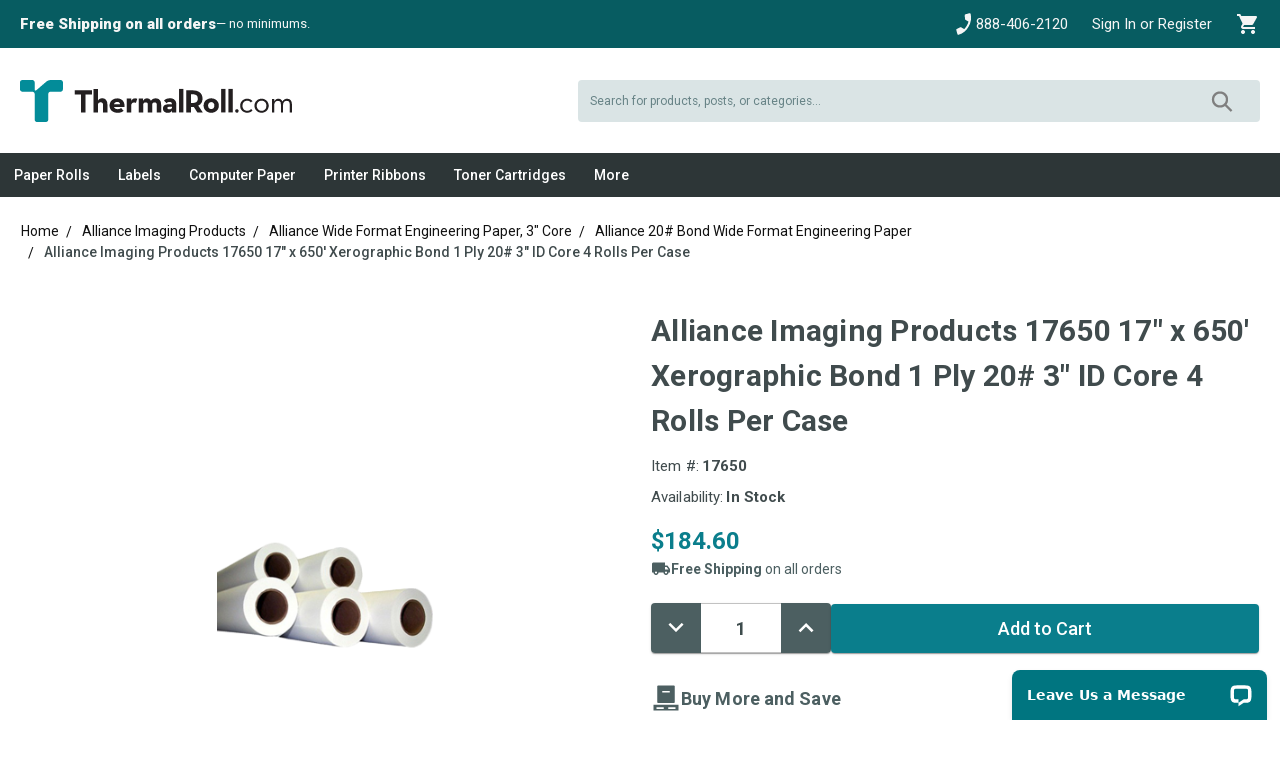

--- FILE ---
content_type: text/html; charset=UTF-8
request_url: https://www.thermalroll.com/alliance-imaging-products-17650-17-x-650-xerographic-bond-1-ply-20-3-id-core-4-rolls-per-case/
body_size: 27193
content:


<!DOCTYPE html>
<html class="no-js" lang="en">
    <head>
        <!-- Google Tag Manager -->
<script>
    (function(w,d,s,l,i){w[l]=w[l]||[];w[l].push({'gtm.start':
    new Date().getTime(),event:'gtm.js'});var f=d.getElementsByTagName(s)[0],
    j=d.createElement(s),dl=l!='dataLayer'?'&l='+l:'';j.async=true;j.src=
    'https://www.googletagmanager.com/gtm.js?id='+i+dl;f.parentNode.insertBefore(j,f);
    })(window,document,'script','dataLayer','GTM-PL8XXWC');
</script>
<!-- End Google Tag Manager -->        <title>Alliance Imaging Products 17650 17&quot; x 650&#x27; Xerographic Bond 1 Ply 20# 3&quot; ID Core 4 Rolls Per Case</title>
        <link rel="dns-prefetch preconnect" href="https://cdn11.bigcommerce.com/s-13c63" crossorigin><link rel="dns-prefetch preconnect" href="https://fonts.googleapis.com/" crossorigin><link rel="dns-prefetch preconnect" href="https://fonts.gstatic.com/" crossorigin>
        <meta property="product:price:amount" content="184.6" /><meta property="product:price:currency" content="USD" /><meta property="og:url" content="https://www.thermalroll.com/alliance-imaging-products-17650-17-x-650-xerographic-bond-1-ply-20-3-id-core-4-rolls-per-case/" /><meta property="og:site_name" content="ThermalRoll.com" /><meta name="keywords" content="Alliance Imaging Products 17650 17&quot; x 650&#039; Xerographic Bond 1 Ply 20# 3&quot; ID Core 4 Rolls Per Case"><meta name="description" content="Free Shipping and Low Prices on Alliance Imaging Products 17650 17&quot; x 650&#039; Xerographic Bond 1 Ply 20# 3&quot; ID Core 4 Rolls Per Case"><link rel='canonical' href='https://www.thermalroll.com/alliance-imaging-products-17650-17-x-650-xerographic-bond-1-ply-20-3-id-core-4-rolls-per-case/' /><meta name='platform' content='bigcommerce.stencil' /><meta property="og:type" content="product" />
<meta property="og:title" content="Alliance Imaging Products 17650 17&quot; x 650&#039; Xerographic Bond 1 Ply 20# 3&quot; ID Core 4 Rolls Per Case" />
<meta property="og:description" content="Free Shipping and Low Prices on Alliance Imaging Products 17650 17&quot; x 650&#039; Xerographic Bond 1 Ply 20# 3&quot; ID Core 4 Rolls Per Case" />
<meta property="og:image" content="https://cdn11.bigcommerce.com/s-13c63/products/3113/images/3424/Engineering-Rolls-Transparent-2_240x240__89981.1468436272.1280.1280__41211.1664480559.260.260.png?c=2" />
<meta property="fb:admins" content="115761061849699" />
<meta property="pinterest:richpins" content="enabled" />
        
         

        <link href="https://cdn11.bigcommerce.com/s-13c63/product_images/ThermalRoll_Logo_favicon-base-32x32.png?t=1588705740" rel="shortcut icon">
        <meta name="viewport" content="width=device-width, initial-scale=1, maximum-scale=1">

        <script>
            // Change document class from no-js to js so we can detect this in css
            document.documentElement.className = document.documentElement.className.replace('no-js', 'js');
        </script>

        <link href="https://fonts.googleapis.com/css?family=Roboto:700,400,600,500,300,900&display=swap" rel="stylesheet">
        <link data-stencil-stylesheet href="https://cdn11.bigcommerce.com/s-13c63/stencil/30fc7690-e58f-013d-7aef-0eca57f054bb/e/60708720-9136-013b-5b32-265f4291475f/css/theme-445f8c30-e58f-013d-2646-262980db79c9.css" rel="stylesheet">

        <!-- Start Tracking Code for analytics_facebook -->

<script>
!function(f,b,e,v,n,t,s){if(f.fbq)return;n=f.fbq=function(){n.callMethod?n.callMethod.apply(n,arguments):n.queue.push(arguments)};if(!f._fbq)f._fbq=n;n.push=n;n.loaded=!0;n.version='2.0';n.queue=[];t=b.createElement(e);t.async=!0;t.src=v;s=b.getElementsByTagName(e)[0];s.parentNode.insertBefore(t,s)}(window,document,'script','https://connect.facebook.net/en_US/fbevents.js');

fbq('set', 'autoConfig', 'false', '1613488406142253');
fbq('dataProcessingOptions', ['LDU'], 0, 0);
fbq('init', '1613488406142253', {"external_id":"3c7fa264-7134-4a5d-8132-3a859207c868"});
fbq('set', 'agent', 'bigcommerce', '1613488406142253');

function trackEvents() {
    var pathName = window.location.pathname;

    fbq('track', 'PageView', {}, "");

    // Search events start -- only fire if the shopper lands on the /search.php page
    if (pathName.indexOf('/search.php') === 0 && getUrlParameter('search_query')) {
        fbq('track', 'Search', {
            content_type: 'product_group',
            content_ids: [],
            search_string: getUrlParameter('search_query')
        });
    }
    // Search events end

    // Wishlist events start -- only fire if the shopper attempts to add an item to their wishlist
    if (pathName.indexOf('/wishlist.php') === 0 && getUrlParameter('added_product_id')) {
        fbq('track', 'AddToWishlist', {
            content_type: 'product_group',
            content_ids: []
        });
    }
    // Wishlist events end

    // Lead events start -- only fire if the shopper subscribes to newsletter
    if (pathName.indexOf('/subscribe.php') === 0 && getUrlParameter('result') === 'success') {
        fbq('track', 'Lead', {});
    }
    // Lead events end

    // Registration events start -- only fire if the shopper registers an account
    if (pathName.indexOf('/login.php') === 0 && getUrlParameter('action') === 'account_created') {
        fbq('track', 'CompleteRegistration', {}, "");
    }
    // Registration events end

    

    function getUrlParameter(name) {
        var cleanName = name.replace(/[\[]/, '\[').replace(/[\]]/, '\]');
        var regex = new RegExp('[\?&]' + cleanName + '=([^&#]*)');
        var results = regex.exec(window.location.search);
        return results === null ? '' : decodeURIComponent(results[1].replace(/\+/g, ' '));
    }
}

if (window.addEventListener) {
    window.addEventListener("load", trackEvents, false)
}
</script>
<noscript><img height="1" width="1" style="display:none" alt="null" src="https://www.facebook.com/tr?id=1613488406142253&ev=PageView&noscript=1&a=plbigcommerce1.2&eid="/></noscript>

<!-- End Tracking Code for analytics_facebook -->

<!-- Start Tracking Code for analytics_googleanalytics4 -->

<script data-cfasync="false" src="https://cdn11.bigcommerce.com/shared/js/google_analytics4_bodl_subscribers-358423becf5d870b8b603a81de597c10f6bc7699.js" integrity="sha256-gtOfJ3Avc1pEE/hx6SKj/96cca7JvfqllWA9FTQJyfI=" crossorigin="anonymous"></script>
<script data-cfasync="false">
  (function () {
    window.dataLayer = window.dataLayer || [];

    function gtag(){
        dataLayer.push(arguments);
    }

    function initGA4(event) {
         function setupGtag() {
            function configureGtag() {
                gtag('js', new Date());
                gtag('set', 'developer_id.dMjk3Nj', true);
                gtag('config', 'G-YGT88SMSVG');
            }

            var script = document.createElement('script');

            script.src = 'https://www.googletagmanager.com/gtag/js?id=G-YGT88SMSVG';
            script.async = true;
            script.onload = configureGtag;

            document.head.appendChild(script);
        }

        setupGtag();

        if (typeof subscribeOnBodlEvents === 'function') {
            subscribeOnBodlEvents('G-YGT88SMSVG', false);
        }

        window.removeEventListener(event.type, initGA4);
    }

    

    var eventName = document.readyState === 'complete' ? 'consentScriptsLoaded' : 'DOMContentLoaded';
    window.addEventListener(eventName, initGA4, false);
  })()
</script>

<!-- End Tracking Code for analytics_googleanalytics4 -->

<!-- Start Tracking Code for analytics_siteverification -->

<meta name="google-site-verification" content="JWKrQRtml3vYbdXG17CLIun0mbl7xPItWtZHDbst7jo" />

<!-- End Tracking Code for analytics_siteverification -->


<script type="text/javascript" src="https://checkout-sdk.bigcommerce.com/v1/loader.js" defer ></script>
<script src="https://www.google.com/recaptcha/api.js" async defer></script>
<script type="text/javascript">
var BCData = {"product_attributes":{"sku":"17650","upc":null,"mpn":"17650","gtin":"054034176507","weight":null,"base":true,"image":null,"price":{"without_tax":{"formatted":"$184.60","value":184.6,"currency":"USD"},"tax_label":"Sales Tax"},"stock":null,"instock":true,"stock_message":null,"purchasable":true,"purchasing_message":null,"call_for_price_message":null}};
</script>
<script defer src="//filter.freshclick.co.uk/assets/client/freshclick-filter.js?202411110745" data-site="13c63" data-customer-group="4" data-cat="" data-brand="" data-channel-id="1" id="fresh_filter"></script><script type="text/javascript">  window.freshclick_filter_configurations = "{\"search\":{\"is_preview_mode\":null,\"is_search\":\"1\",\"search_container\":\"\",\"is_search_ajax\":\"1\",\"filter_color\":\"008B99\",\"login_for_price\":\"0\",\"login_for_price_text\":\"\",\"search_start\":\"3\",\"column_type\":\"1\",\"enterprise_search_style\":\"3\",\"is_auto_search\":\"1\",\"auto_search_wait_time\":\"600\",\"is_trending_now\":\"1\",\"is_suggested_search\":\"0\",\"suggested_array\":[],\"is_recent_search\":\"0\",\"recent_search_language\":\"Recent Searches\",\"trending_now_language\":\"Trending Searches\",\"trending_now_search_count\":\"5\",\"trending_array\":[\"Thermal paper 80x80x17mm\",\"A71530\",\"4-3\\/8\",\"ZEBRA 4\",\"holder\"],\"search_category\":\"false\",\"search_js\":\"\"}}"; </script>
 <script data-cfasync="false" src="https://microapps.bigcommerce.com/bodl-events/1.9.4/index.js" integrity="sha256-Y0tDj1qsyiKBRibKllwV0ZJ1aFlGYaHHGl/oUFoXJ7Y=" nonce="" crossorigin="anonymous"></script>
 <script data-cfasync="false" nonce="">

 (function() {
    function decodeBase64(base64) {
       const text = atob(base64);
       const length = text.length;
       const bytes = new Uint8Array(length);
       for (let i = 0; i < length; i++) {
          bytes[i] = text.charCodeAt(i);
       }
       const decoder = new TextDecoder();
       return decoder.decode(bytes);
    }
    window.bodl = JSON.parse(decodeBase64("[base64]"));
 })()

 </script>

<script nonce="">
(function () {
    var xmlHttp = new XMLHttpRequest();

    xmlHttp.open('POST', 'https://bes.gcp.data.bigcommerce.com/nobot');
    xmlHttp.setRequestHeader('Content-Type', 'application/json');
    xmlHttp.send('{"store_id":"245780","timezone_offset":"-5.0","timestamp":"2026-01-25T16:20:10.04229500Z","visit_id":"4b10fd63-9e8d-4dab-8779-9f9303a23ee6","channel_id":1}');
})();
</script>

        

        
        
        
        
        
        
        
        <!-- snippet location htmlhead -->
    </head>
    <body>
        <!-- Google Tag Manager (noscript) -->
<noscript>
    <iframe src="https://www.googletagmanager.com/ns.html?id=GTM-PL8XXWC"
    height="0" width="0" style="display:none;visibility:hidden">
    </iframe>
</noscript>
<!-- End Google Tag Manager (noscript) -->        <!-- snippet location header -->
        <svg data-src="https://cdn11.bigcommerce.com/s-13c63/stencil/30fc7690-e58f-013d-7aef-0eca57f054bb/e/60708720-9136-013b-5b32-265f4291475f/img/icon-sprite.svg" class="icons-svg-sprite"></svg>


        <header class="header" role="banner">
    <a href="#" class="mobileMenu-toggle" data-reveal-id="drawer-nav">
        <span class="mobileMenu-toggleIcon">Toggle menu</span>
    </a>
    <div class="header-top-container">
        <div class="header-top-subcontainer">
            <div class="header-promo-container">
    <ul class="header-promo-section">
        <li class="header-promo-item header-promo-item--shipping">
            <a href="/free-shipping/" class="header-promo-action header-promo-action--shipping">
                <span class="header-promo-static--shipbold">
                    Free Shipping on all orders
                </span>
                <span class="header-promo-static--shiptext">
                    — no minimums.
                </span>
            </a>
        </li>
    </ul>
</div>            <div class="header-nav-container">
                <div class="header-promo-container">
    <ul class="header-promo-section">
        <li class="header-promo-item header-promo-item--contact">
            <a href="tel:888-406-2120" class="header-promo-action header-promo-action--contact">
                <svg class="header-contact-icon">
                    <use xmlns:xlink="http://www.w3.org/1999/xlink" xlink:href="#icon-phone_enabled_FILL1_wght400_GRAD0_opsz24"></use>
                </svg>
                <p class="header-promo-static header-promo-static--contact">
                    888-406-2120
                </p>
            </a>
        </li>
    </ul>
</div>                <div class="header-account-container">          
        <a href="#modal-login" data-reveal-id="modal-login" class="header-account-label">  
            <svg class="header-account-link-icon">
                <use xlink:href="#icon-person_FILL1_24-alt" />
            </svg>
            <span>Sign In or Register</span>
        </a>
    <div class="header-account-dropdown-pane dropdown-menu" id="header-account-dropdown" data-dropdown-content aria-hidden="true">
        <div class="mui-drawer-paper mui-paper mui-paper--elevation16">
        </div>
    </div>
</div>                <div class="header-cart-container">
    <a class="header-cart" data-cart-preview data-dropdown="cart-preview-dropdown" data-options="align:right" href="/cart.php">
        <svg class="header-cart-icon cart-preview-svg">
            <use class="header-cart-button header-cart-button--empty" xlink:href="#icon-shopping_cart_FILL1_wght400_GRAD0_opsz24" />
        </svg>
        <div class="countPill-container">
            <span class="countPill cart-quantity"></span>
        </div>
    </a>
    <div class="header-cart-dropdown-pane dropdown-menu" id="cart-preview-dropdown" data-dropdown-content aria-hidden="true"></div>
</div>            </div>
        </div>
    </div>
    <div class="header-main-container">
            <div class="header-logo header-logo--middle">
                <a href="https://www.thermalroll.com/" class="header-logo-link">
    <svg aria-label="ThermalRoll.com" role="img" class="logo-svg" xmlns="http://www.w3.org/2000/svg" xmlns:xlink="http://www.w3.org/1999/xlink" viewBox="0 0 2167 335" xml:space="preserve">
    <title>ThermalRoll.com</title>
    <g>
        <path fill="#231F20" d="M485.22,114.9h-49.95V82.29h137.61v32.62h-50.97v144.75h-36.7V114.9z"/>
        <path fill="#231F20" d="M586.13,71.07h34.66v94.31c6.72-12.74,18.86-19.74,34.1-19.74c24.02,0,41.33,17.64,41.33,49.09v63.91
            h-34.66v-62.35c0-10.49-8.6-18.95-19.09-18.77c-13.63,0.24-21.69,8.01-21.69,21.84v59.28h-34.66V71.07z"/>
        <path fill="#231F20" d="M777.72,232.75c12.76,0,22.38-4.95,27.84-8.85l20.02,21.58c-10.66,9.37-24.19,16.39-47.33,16.39
            c-39.53,0-65.01-23.92-65.01-57.98c0-33.55,26.79-57.47,61.1-57.47c39.78,0,61.37,29.63,58.78,68.38h-84
            C752.52,226.25,761.87,232.75,777.72,232.75z M797.75,194.41c-1.55-12.21-9.35-19.5-23.13-19.5c-13.78,0-23.15,6.24-26,19.5
            H797.75z"/>
        <path fill="#231F20" d="M851.17,148.54h34.66l-0.5,20.1c7.95-18.25,20.79-22.43,32.09-22.43c7.19,0,12.59,2.07,16.95,4.43
            l-11.04,32.07c-4.37-2.09-8.48-3.39-13.35-3.39c-15.67,0-24.15,7.31-24.15,31.05v49.29h-34.66V148.54z"/>
        <path fill="#231F20" d="M945.97,148.54h35.04l-0.77,17.22c7.78-13.57,18.18-19.55,31.41-19.55c14.29,0,24.42,5.98,31.17,19.02
            c9.09-11.46,21.29-19.02,37.66-19.02c27.77,0,43.89,18.52,43.89,49.03v64.41h-34.66v-61.12c0-13-4.13-20.01-17.3-20.01
            c-13.45,0-19.4,6.75-19.4,21.85v59.28h-34.66v-61.12c0-13-3.87-20.01-17.06-20.01c-13.44,0-19.63,6.75-19.63,21.85v59.28h-35.68
            V148.54z"/>
        <path fill="#231F20" d="M1191.97,174.79c-13.36,0-20.44,5.77-25.42,10.21l-19.64-20.95c10.48-10.21,22.27-18.33,48.46-18.33
            c28.56,0,50.29,15.45,50.29,50.55v63.39h-35.09l0.77-15.47c-8.37,12.85-18.06,17.82-32.99,17.82c-20.43,0-39.29-9.16-39.29-35.1
            c0-23.84,18.07-33.52,45.57-33.52h25.94C1210.05,180.56,1203.77,174.79,1191.97,174.79z M1187.06,213.78
            c-8.84,0-12.73,3.9-12.73,10.13c0,6.24,5.2,9.89,15.09,9.89c14.29,0,21.58-6.25,21.58-15.62v-4.4H1187.06z"/>
        <path fill="#231F20" d="M1267.07,71.07h34.66v187.56h-34.66V71.07z"/>
        <path fill="#231F20" d="M1456.77,259.65h-43.02l-29.07-44.61c-3.36,0.51-6.98,0.78-10.37,0.78h-12.45v43.83h-36.7V82.29h49.28
            c49.82,0,79.71,23.72,79.71,67.03c0,27.66-12.32,45.12-34.34,55.04L1456.77,259.65z M1373.34,183.2c29.71,0,42.74-9.37,42.74-34.4
            c0-25-13.56-34.92-42.74-34.92h-11.47v69.32H1373.34z"/>
        <path fill="#231F20" d="M1462.51,204.09c0-33.8,26.8-57.98,61.14-57.98c34.3,0,60.82,24.19,60.82,57.98
            c0,33.54-26.52,57.47-60.82,57.47C1489.3,261.56,1462.51,237.64,1462.51,204.09z M1548.6,204.09c0-16.65-9.35-27.82-24.95-27.82
            c-15.61,0-25.25,11.17-25.25,27.82c0,16.38,9.64,27.82,25.25,27.82C1539.24,231.91,1548.6,220.47,1548.6,204.09z"/>
        <path fill="#231F20" d="M1602.44,71.07h34.66v187.56h-34.66V71.07z"/>
        <path fill="#231F20" d="M1660.54,71.07h34.66v187.56h-34.66V71.07z"/>
        <path fill="#231F20" d="M1714.04,246.74c0-8.07,6.75-14.05,14.03-14.05c7.54,0,14.04,5.97,14.04,14.05
            c0,8.08-6.5,14.31-14.04,14.31C1720.79,261.05,1714.04,254.81,1714.04,246.74z"/>
        <path fill="#231F20" d="M1753.81,205.39c0-31.47,24.21-56.17,55.92-56.17c19.25,0,32.52,7.28,42.37,19.25l-12.99,10.65
            c-6.5-8.57-15.85-13.77-29.37-13.77c-22.9,0-37.19,17.15-37.19,40.04c0,22.88,14.29,40.05,37.19,40.05
            c14.82,0,24.17-5.97,30.95-14.05l12.47,10.68c-10.14,12.2-23.4,19.25-43.42,19.25C1778.01,261.32,1753.81,236.86,1753.81,205.39z"
            />
        <path fill="#231F20" d="M1867.72,205.39c0-31.47,24.97-56.17,57.22-56.17c31.97,0,56.67,24.7,56.67,56.17
            c0,31.47-24.69,55.93-56.67,55.93C1892.69,261.32,1867.72,236.86,1867.72,205.39z M1963.16,205.39
            c0-23.15-15.35-40.32-38.22-40.32c-23.15,0-38.74,17.17-38.74,40.32c0,23.15,15.6,40.3,38.74,40.3
            C1947.81,245.69,1963.16,228.54,1963.16,205.39z"/>
        <path fill="#231F20" d="M2007.12,151.6h18.16l-0.53,20.35c7.01-14.63,18.68-22.71,33.74-22.71c16.86,0,27.76,9.13,32.42,22.71
            c8.03-14.63,21.52-22.71,37.09-22.71c23.61,0,38.14,15.66,38.14,41.23v69.18h-17.33v-66.57c0-17.15-6.82-26.77-23.87-26.77
            c-17.32,0-29.14,11.7-29.14,33.02v60.33h-17.33v-66.57c0-17.15-6.83-26.77-23.6-26.77c-17.33,0-29.41,11.7-29.41,33.02v60.33
            h-18.35V151.6z"/>
    </g>
    <path fill="#038C99" d="M205.12,335h-68.27c-19.96,0-19.96-19.95-19.96-19.95v-201.9c0-19.94-19.96-19.94-19.96-19.94H19.96
        C0,93.2,0,73.23,0,73.23V19.96C0,0.05,19.87,0.02,19.96,0.02l76.83,0.1c19.96,0.02,19.96,19.98,19.96,19.98v53.21
        c0,8.66,2.84,11.11,6.07,11.11c4.21,0,9.05-4.17,9.05-4.17l78.03-67.22C225.04,0,245,0,245,0h77.02c19.96,0,19.96,19.96,19.96,19.96
        v53.28c0,19.97-19.96,19.97-19.96,19.97h-76.96c-19.97,0-19.97,19.94-19.97,19.94v201.9C225.08,335,205.12,335,205.12,335"/>
</svg></a>
            </div>
        <div class="quickSearch-container" data-search="quickSearch" aria-controls="quickSearch" data-prevent-quick-search-close>
    <!-- snippet location forms_search -->
    <form class="quickSearch-form" action="/search.php" >
        <fieldset class="form-fieldset">
            <div class="quickSearch-form-field">
                <label class="is-srOnly" for="search_query">Search</label>
                <input class="quickSearch-form-input" data-search-quick name="search_query" id="search_query" data-error-message="Search field cannot be empty." placeholder="Search for products, posts, or categories..." autocomplete="off">
                <div class="quickSearch-submit-container">
                    <input class="quickSearch-form-submit" title="Search" type="submit" value="">
                </div>
            </div>
        </fieldset>
    </form>
    <!-- disabled
        <div class="dropdown dropdown--quickSearch" id="quickSearch">
        <section class="quickSearchResults" data-bind="html: results"></section>
    </div>
    -->
</div>
        
    </div>
    <div data-content-region="header_bottom"></div>
    <div class="product-nav-container" id="menu" data-menu>
        <nav class="product-nav">
    <ul class="product-nav-level1">
                <li>
                    <a class="product-nav-level1-link" href="https://www.thermalroll.com/paper-rolls/" data-collapsible="product-nav-category-11">
                        Paper Rolls
                    </a>
                        <div class="product-nav-level2-container" id="product-nav-category-11" aria-hidden="true">
    <div class="product-nav-level2-top">
        <div class="product-nav-level2-all">
            <a class="product-nav-level2-all-link" href="https://www.thermalroll.com/paper-rolls/">
                <span>All Paper Rolls</span>
                <svg class="product-nav-level2-all-chevron">
                    <use xmlns:xlink="http://www.w3.org/1999/xlink" xlink:href="#icon-chevron_down_24dp"></use>
                </svg>
            </a>
        </div>
    </div>
    <ul class="product-nav-level2">
            <li>
                <a class="product-nav-level2-link" href="https://www.thermalroll.com/thermal-receipt-paper-rolls/">
                    Thermal Receipt Paper Rolls
                </a>
                <a class="product-nav-level2-link-chevron" data-collapsible="product-nav-category-10">
                    <svg class="product-nav-chevron">
                        <use xmlns:xlink="http://www.w3.org/1999/xlink" xlink:href="#icon-chevron_down_24dp"></use>
                    </svg>
                </a>
                <ul class="product-nav-level3" id="product-nav-category-10" aria-hidden="true">
                        <li>
                            <a class="product-nav-level3-link" href="https://www.thermalroll.com/3-1-8-thermal-paper-rolls/">
                                3 1/8&quot; Thermal Paper Rolls
                            </a>
                        </li>
                        <li>
                            <a class="product-nav-level3-link" href="https://www.thermalroll.com/2-1-4-thermal-paper-rolls/">
                                2 1/4&quot; Thermal Paper Rolls
                            </a>
                        </li>
                        <li>
                            <a class="product-nav-level3-link" href="https://www.thermalroll.com/gas-pump-paper-rolls/">
                                Gas Pump Paper Rolls
                            </a>
                        </li>
                        <li>
                            <a class="product-nav-level3-link" href="https://www.thermalroll.com/phenol-free-thermal-paper-rolls/">
                                Phenol Free Thermal Paper Rolls
                            </a>
                        </li>
                        <li>
                            <a class="product-nav-level3-link" href="https://www.thermalroll.com/colored-thermal-paper-rolls/">
                                Colored Thermal Paper Rolls
                            </a>
                        </li>
                        <li>
                            <a class="product-nav-level3-link" href="https://www.thermalroll.com/heavyweight-thermal-paper/">
                                Heavyweight Thermal Paper
                            </a>
                        </li>
                        <li>
                            <a class="product-nav-level3-link" href="https://www.thermalroll.com/portable-mobile-thermal-printer-rolls/">
                                Portable Mobile Thermal Printer Rolls
                            </a>
                        </li>
                        <li>
                            <a class="product-nav-level3-link" href="https://www.thermalroll.com/thermal-fax-paper-rolls/">
                                Thermal Fax Paper Rolls
                            </a>
                        </li>
                </ul>
            </li>
            <li>
                <a class="product-nav-level2-link" href="https://www.thermalroll.com/1-ply-bond-paper-rolls/">
                    1-Ply Bond Paper Rolls
                </a>
            </li>
            <li>
                <a class="product-nav-level2-link" href="https://www.thermalroll.com/3-ply-carbonless-paper-rolls/">
                    3-Ply Carbonless Paper Rolls
                </a>
            </li>
            <li>
                <a class="product-nav-level2-link" href="https://www.thermalroll.com/wide-format-paper-rolls/">
                    Wide Format Paper Rolls
                </a>
                <a class="product-nav-level2-link-chevron" data-collapsible="product-nav-category-340">
                    <svg class="product-nav-chevron">
                        <use xmlns:xlink="http://www.w3.org/1999/xlink" xlink:href="#icon-chevron_down_24dp"></use>
                    </svg>
                </a>
                <ul class="product-nav-level3" id="product-nav-category-340" aria-hidden="true">
                        <li>
                            <a class="product-nav-level3-link" href="https://www.thermalroll.com/wide-format-paper-rolls-2-core/">
                                2&quot; Core Wide Format Paper Rolls
                            </a>
                        </li>
                        <li>
                            <a class="product-nav-level3-link" href="https://www.thermalroll.com/wide-format-paper-rolls-3-core/">
                                3&quot; Core Wide Format Paper Rolls
                            </a>
                        </li>
                </ul>
            </li>
            <li>
                <a class="product-nav-level2-link" href="https://www.thermalroll.com/atm-paper-rolls/">
                    ATM Paper Rolls
                </a>
                <a class="product-nav-level2-link-chevron" data-collapsible="product-nav-category-18">
                    <svg class="product-nav-chevron">
                        <use xmlns:xlink="http://www.w3.org/1999/xlink" xlink:href="#icon-chevron_down_24dp"></use>
                    </svg>
                </a>
                <ul class="product-nav-level3" id="product-nav-category-18" aria-hidden="true">
                        <li>
                            <a class="product-nav-level3-link" href="https://www.thermalroll.com/diebold-interbold/">
                                Diebold/Interbold
                            </a>
                        </li>
                        <li>
                            <a class="product-nav-level3-link" href="https://www.thermalroll.com/fujitsu/">
                                Fujitsu
                            </a>
                        </li>
                        <li>
                            <a class="product-nav-level3-link" href="https://www.thermalroll.com/genmega/">
                                Genmega
                            </a>
                        </li>
                        <li>
                            <a class="product-nav-level3-link" href="https://www.thermalroll.com/greenlink-merlin/">
                                Greenlink/Merlin
                            </a>
                        </li>
                        <li>
                            <a class="product-nav-level3-link" href="https://www.thermalroll.com/hantle/">
                                Hantle
                            </a>
                        </li>
                        <li>
                            <a class="product-nav-level3-link" href="https://www.thermalroll.com/nautilus-hyosung/">
                                Nautilus Hyosung
                            </a>
                        </li>
                        <li>
                            <a class="product-nav-level3-link" href="https://www.thermalroll.com/ncr/">
                                NCR
                            </a>
                        </li>
                        <li>
                            <a class="product-nav-level3-link" href="https://www.thermalroll.com/nextran-comnet-chungho-comnet/">
                                Nextran ComNet / ChungHo ComNet
                            </a>
                        </li>
                        <li>
                            <a class="product-nav-level3-link" href="https://www.thermalroll.com/tidel/">
                                Tidel
                            </a>
                        </li>
                        <li>
                            <a class="product-nav-level3-link" href="https://www.thermalroll.com/tranax-cross/">
                                Tranax/Cross
                            </a>
                        </li>
                        <li>
                            <a class="product-nav-level3-link" href="https://www.thermalroll.com/triton/">
                                Triton
                            </a>
                        </li>
                        <li>
                            <a class="product-nav-level3-link" href="https://www.thermalroll.com/wincor-nixdorf/">
                                Wincor-Nixdorf
                            </a>
                        </li>
                </ul>
            </li>
            <li>
                <a class="product-nav-level2-link" href="https://www.thermalroll.com/2-ply-paper-rolls/">
                    2-Ply Carbonless Paper Rolls
                </a>
            </li>
    </ul>     
</div>                </li>
                <li>
                    <a class="product-nav-level1-link" href="https://www.thermalroll.com/labels/" data-collapsible="product-nav-category-256">
                        Labels
                    </a>
                        <div class="product-nav-level2-container" id="product-nav-category-256" aria-hidden="true">
    <div class="product-nav-level2-top">
        <div class="product-nav-level2-all">
            <a class="product-nav-level2-all-link" href="https://www.thermalroll.com/labels/">
                <span>All Labels</span>
                <svg class="product-nav-level2-all-chevron">
                    <use xmlns:xlink="http://www.w3.org/1999/xlink" xlink:href="#icon-chevron_down_24dp"></use>
                </svg>
            </a>
        </div>
    </div>
    <ul class="product-nav-level2">
            <li>
                <a class="product-nav-level2-link" href="https://www.thermalroll.com/direct-thermal-labels/">
                    Direct Thermal Labels
                </a>
                <a class="product-nav-level2-link-chevron" data-collapsible="product-nav-category-323">
                    <svg class="product-nav-chevron">
                        <use xmlns:xlink="http://www.w3.org/1999/xlink" xlink:href="#icon-chevron_down_24dp"></use>
                    </svg>
                </a>
                <ul class="product-nav-level3" id="product-nav-category-323" aria-hidden="true">
                        <li>
                            <a class="product-nav-level3-link" href="https://www.thermalroll.com/75-core-direct-thermal-labels/">
                                .75&quot; Core Direct Thermal Labels
                            </a>
                        </li>
                        <li>
                            <a class="product-nav-level3-link" href="https://www.thermalroll.com/1-core-direct-thermal-labels/">
                                1&quot; Core Direct Thermal Labels
                            </a>
                        </li>
                        <li>
                            <a class="product-nav-level3-link" href="https://www.thermalroll.com/3-core-direct-thermal-labels/">
                                3&quot; Core Direct Thermal Labels
                            </a>
                        </li>
                        <li>
                            <a class="product-nav-level3-link" href="https://www.thermalroll.com/fanfold-direct-thermal-labels/">
                                Fanfold Direct Thermal Labels
                            </a>
                        </li>
                </ul>
            </li>
            <li>
                <a class="product-nav-level2-link" href="https://www.thermalroll.com/thermal-transfer-labels/">
                    Thermal Transfer Labels
                </a>
                <a class="product-nav-level2-link-chevron" data-collapsible="product-nav-category-321">
                    <svg class="product-nav-chevron">
                        <use xmlns:xlink="http://www.w3.org/1999/xlink" xlink:href="#icon-chevron_down_24dp"></use>
                    </svg>
                </a>
                <ul class="product-nav-level3" id="product-nav-category-321" aria-hidden="true">
                        <li>
                            <a class="product-nav-level3-link" href="https://www.thermalroll.com/fanfold-thermal-transfer-labels/">
                                Fanfold Thermal Transfer Labels
                            </a>
                        </li>
                        <li>
                            <a class="product-nav-level3-link" href="https://www.thermalroll.com/3-core-thermal-transfer-labels/">
                                3&quot; Core Thermal Transfer Labels
                            </a>
                        </li>
                        <li>
                            <a class="product-nav-level3-link" href="https://www.thermalroll.com/1-core-thermal-transfer-labels/">
                                1&quot; Core Thermal Transfer Labels
                            </a>
                        </li>
                </ul>
            </li>
            <li>
                <a class="product-nav-level2-link" href="https://www.thermalroll.com/linerless-labels/">
                    Linerless Labels
                </a>
                <a class="product-nav-level2-link-chevron" data-collapsible="product-nav-category-336">
                    <svg class="product-nav-chevron">
                        <use xmlns:xlink="http://www.w3.org/1999/xlink" xlink:href="#icon-chevron_down_24dp"></use>
                    </svg>
                </a>
                <ul class="product-nav-level3" id="product-nav-category-336" aria-hidden="true">
                        <li>
                            <a class="product-nav-level3-link" href="https://www.thermalroll.com/iconex-sticky-media/">
                                Iconex Sticky Media
                            </a>
                        </li>
                        <li>
                            <a class="product-nav-level3-link" href="https://www.thermalroll.com/maxstick-liner-free-labels/">
                                MAXStick Liner-Free Labels
                            </a>
                        </li>
                </ul>
            </li>
            <li>
                <a class="product-nav-level2-link" href="https://www.thermalroll.com/inkjet-labels/">
                    Inkjet Labels
                </a>
                <a class="product-nav-level2-link-chevron" data-collapsible="product-nav-category-325">
                    <svg class="product-nav-chevron">
                        <use xmlns:xlink="http://www.w3.org/1999/xlink" xlink:href="#icon-chevron_down_24dp"></use>
                    </svg>
                </a>
                <ul class="product-nav-level3" id="product-nav-category-325" aria-hidden="true">
                        <li>
                            <a class="product-nav-level3-link" href="https://www.thermalroll.com/3-core-inkjet-labels/">
                                3&quot; Core Inkjet Labels
                            </a>
                        </li>
                </ul>
            </li>
            <li>
                <a class="product-nav-level2-link" href="https://www.thermalroll.com/sheet-labels/">
                    Sheet Labels
                </a>
            </li>
    </ul>     
</div>                </li>
                <li>
                    <a class="product-nav-level1-link" href="https://www.thermalroll.com/continuous-computer-paper/" data-collapsible="product-nav-category-187">
                        Computer Paper
                    </a>
                        <div class="product-nav-level2-container" id="product-nav-category-187" aria-hidden="true">
    <div class="product-nav-level2-top">
        <div class="product-nav-level2-all">
            <a class="product-nav-level2-all-link" href="https://www.thermalroll.com/continuous-computer-paper/">
                <span>All Computer Paper</span>
                <svg class="product-nav-level2-all-chevron">
                    <use xmlns:xlink="http://www.w3.org/1999/xlink" xlink:href="#icon-chevron_down_24dp"></use>
                </svg>
            </a>
        </div>
    </div>
    <ul class="product-nav-level2">
            <li>
                <a class="product-nav-level2-link" href="https://www.thermalroll.com/9-1-2-x-11-continuous-computer-paper/">
                    9 1/2&quot; X 11&quot; Continuous Computer Paper
                </a>
                <a class="product-nav-level2-link-chevron" data-collapsible="product-nav-category-192">
                    <svg class="product-nav-chevron">
                        <use xmlns:xlink="http://www.w3.org/1999/xlink" xlink:href="#icon-chevron_down_24dp"></use>
                    </svg>
                </a>
                <ul class="product-nav-level3" id="product-nav-category-192" aria-hidden="true">
                        <li>
                            <a class="product-nav-level3-link" href="https://www.thermalroll.com/9-1-2-x-11-continuous-computer-paper-1-part/">
                                9 1/2&quot; X 11&quot; Continuous Computer Paper - 1 PART
                            </a>
                        </li>
                        <li>
                            <a class="product-nav-level3-link" href="https://www.thermalroll.com/9-1-2-x-11-continuous-computer-paper-2-part/">
                                9 1/2&quot; X 11&quot; Continuous Computer Paper - 2 PART
                            </a>
                        </li>
                        <li>
                            <a class="product-nav-level3-link" href="https://www.thermalroll.com/9-1-2-x-11-continuous-computer-paper-3-part/">
                                9 1/2&quot; X 11&quot; Continuous Computer Paper - 3 PART
                            </a>
                        </li>
                        <li>
                            <a class="product-nav-level3-link" href="https://www.thermalroll.com/9-1-2-x-11-continuous-computer-paper-4-part/">
                                9 1/2&quot; X 11&quot; Continuous Computer Paper - 4 PART
                            </a>
                        </li>
                </ul>
            </li>
            <li>
                <a class="product-nav-level2-link" href="https://www.thermalroll.com/14-7-8-x-11-continuous-computer-paper/">
                    14 7/8&quot; X 11&quot; Continuous Computer Paper
                </a>
                <a class="product-nav-level2-link-chevron" data-collapsible="product-nav-category-197">
                    <svg class="product-nav-chevron">
                        <use xmlns:xlink="http://www.w3.org/1999/xlink" xlink:href="#icon-chevron_down_24dp"></use>
                    </svg>
                </a>
                <ul class="product-nav-level3" id="product-nav-category-197" aria-hidden="true">
                        <li>
                            <a class="product-nav-level3-link" href="https://www.thermalroll.com/14-7-8-x-11-continuous-computer-paper-1-part/">
                                14 7/8&quot; X 11&quot; Continuous Computer Paper - 1 PART
                            </a>
                        </li>
                        <li>
                            <a class="product-nav-level3-link" href="https://www.thermalroll.com/14-7-8-x-11-continuous-computer-paper-2-part/">
                                14 7/8&quot; X 11&quot; Continuous Computer Paper - 2 PART
                            </a>
                        </li>
                        <li>
                            <a class="product-nav-level3-link" href="https://www.thermalroll.com/14-7-8-x-11-continuous-computer-paper-3-part/">
                                14 7/8&quot; X 11&quot; Continuous Computer Paper - 3 PART
                            </a>
                        </li>
                        <li>
                            <a class="product-nav-level3-link" href="https://www.thermalroll.com/14-7-8-x-11-continuous-computer-paper-4-part/">
                                14 7/8&quot; X 11&quot; Continuous Computer Paper - 4 PART
                            </a>
                        </li>
                </ul>
            </li>
            <li>
                <a class="product-nav-level2-link" href="https://www.thermalroll.com/8-1-2-x-5-1-2-continuous-computer-paper/">
                    8 1/2&quot; X 5 1/2&quot; Continuous Computer Paper
                </a>
                <a class="product-nav-level2-link-chevron" data-collapsible="product-nav-category-188">
                    <svg class="product-nav-chevron">
                        <use xmlns:xlink="http://www.w3.org/1999/xlink" xlink:href="#icon-chevron_down_24dp"></use>
                    </svg>
                </a>
                <ul class="product-nav-level3" id="product-nav-category-188" aria-hidden="true">
                        <li>
                            <a class="product-nav-level3-link" href="https://www.thermalroll.com/8-1-2-x-5-1-2-continuous-computer-paper-1-part/">
                                8 1/2&quot; X 5 1/2&quot; Continuous Computer Paper - 1 PART
                            </a>
                        </li>
                </ul>
            </li>
            <li>
                <a class="product-nav-level2-link" href="https://www.thermalroll.com/8-1-2-x-11-continuous-computer-paper/">
                    8 1/2&quot; X 11&quot; Continuous Computer Paper
                </a>
            </li>
            <li>
                <a class="product-nav-level2-link" href="https://www.thermalroll.com/9-1-2-x-3-2-3-continuous-computer-paper/">
                    9 1/2” X 3 2/3” Continuous Computer Paper
                </a>
            </li>
            <li>
                <a class="product-nav-level2-link" href="https://www.thermalroll.com/9-1-2-x-5-1-2-continuous-computer-paper/">
                    9 1/2&quot; X 5 1/2&quot; Continuous Computer Paper
                </a>
                <a class="product-nav-level2-link-chevron" data-collapsible="product-nav-category-191">
                    <svg class="product-nav-chevron">
                        <use xmlns:xlink="http://www.w3.org/1999/xlink" xlink:href="#icon-chevron_down_24dp"></use>
                    </svg>
                </a>
                <ul class="product-nav-level3" id="product-nav-category-191" aria-hidden="true">
                        <li>
                            <a class="product-nav-level3-link" href="https://www.thermalroll.com/9-1-2-x-5-1-2-continuous-computer-paper-1-part/">
                                9 1/2&quot; X 5 1/2&quot; Continuous Computer Paper - 1 PART
                            </a>
                        </li>
                        <li>
                            <a class="product-nav-level3-link" href="https://www.thermalroll.com/9-1-2-x-5-1-2-continuous-computer-paper-2-part/">
                                9 1/2&quot; X 5 1/2&quot; Continuous Computer Paper - 2 PART
                            </a>
                        </li>
                        <li>
                            <a class="product-nav-level3-link" href="https://www.thermalroll.com/9-1-2-x-5-1-2-continuous-computer-paper-3-part/">
                                9 1/2&quot; X 5 1/2&quot; Continuous Computer Paper - 3 PART
                            </a>
                        </li>
                        <li>
                            <a class="product-nav-level3-link" href="https://www.thermalroll.com/9-1-2-x-5-1-2-continuous-computer-paper-4-part/">
                                9 1/2&quot; X 5 1/2&quot; Continuous Computer Paper - 4 PART
                            </a>
                        </li>
                </ul>
            </li>
            <li>
                <a class="product-nav-level2-link" href="https://www.thermalroll.com/10-5-8-x-11-continuous-computer-paper/">
                    10 5/8&quot; X 11&quot; Continuous Computer Paper
                </a>
            </li>
            <li>
                <a class="product-nav-level2-link" href="https://www.thermalroll.com/11-3-4-x-8-1-2-continuous-computer-paper/">
                    11 3/4&quot; X 8 1/2&quot; Continuous Computer Paper
                </a>
            </li>
            <li>
                <a class="product-nav-level2-link" href="https://www.thermalroll.com/12-x-8-1-2-continuous-computer-paper/">
                    12&quot; X 8 1/2&quot; Continuous Computer Paper
                </a>
            </li>
            <li>
                <a class="product-nav-level2-link" href="https://www.thermalroll.com/14-7-8-x-8-1-2-continuous-computer-paper/">
                    14 7/8&quot; X 8 1/2&quot; Continuous Computer Paper
                </a>
            </li>
    </ul>     
</div>                </li>
                <li>
                    <a class="product-nav-level1-link" href="https://www.thermalroll.com/printer-ribbons/" data-collapsible="product-nav-category-14">
                        Printer Ribbons
                    </a>
                        <div class="product-nav-level2-container" id="product-nav-category-14" aria-hidden="true">
    <div class="product-nav-level2-top">
        <div class="product-nav-level2-all">
            <a class="product-nav-level2-all-link" href="https://www.thermalroll.com/printer-ribbons/">
                <span>All Printer Ribbons</span>
                <svg class="product-nav-level2-all-chevron">
                    <use xmlns:xlink="http://www.w3.org/1999/xlink" xlink:href="#icon-chevron_down_24dp"></use>
                </svg>
            </a>
        </div>
    </div>
    <ul class="product-nav-level2">
            <li>
                <a class="product-nav-level2-link" href="https://www.thermalroll.com/epson-ribbons/">
                    Epson Ribbons
                </a>
            </li>
            <li>
                <a class="product-nav-level2-link" href="https://www.thermalroll.com/brother-ribbons/">
                    Brother Ribbons
                </a>
            </li>
            <li>
                <a class="product-nav-level2-link" href="https://www.thermalroll.com/amano-ribbons/">
                    Amano Ribbons
                </a>
            </li>
            <li>
                <a class="product-nav-level2-link" href="https://www.thermalroll.com/calculator-ribbons/">
                    Calculator Ribbons
                </a>
            </li>
            <li>
                <a class="product-nav-level2-link" href="https://www.thermalroll.com/citizen-ribbons/">
                    Citizen Ribbons
                </a>
            </li>
            <li>
                <a class="product-nav-level2-link" href="https://www.thermalroll.com/dh-technology-ribbons/">
                    DH Technology Ribbons
                </a>
            </li>
            <li>
                <a class="product-nav-level2-link" href="https://www.thermalroll.com/diebold-ribbons/">
                    Diebold Ribbons
                </a>
            </li>
            <li>
                <a class="product-nav-level2-link" href="https://www.thermalroll.com/eaton-ribbons/">
                    Eaton Ribbons
                </a>
            </li>
            <li>
                <a class="product-nav-level2-link" href="https://www.thermalroll.com/hypercom-ribbons/">
                    Hypercom Ribbons
                </a>
            </li>
            <li>
                <a class="product-nav-level2-link" href="https://www.thermalroll.com/ibm-lexmark-ribbons/">
                    IBM Lexmark Ribbons
                </a>
            </li>
            <li>
                <a class="product-nav-level2-link" href="https://www.thermalroll.com/ncr-ribbons/">
                    NCR Ribbons
                </a>
            </li>
            <li>
                <a class="product-nav-level2-link" href="https://www.thermalroll.com/okidata-ribbons/">
                    Okidata Ribbons
                </a>
            </li>
            <li>
                <a class="product-nav-level2-link" href="https://www.thermalroll.com/olivetti-ribbons/">
                    Olivetti Ribbons
                </a>
            </li>
            <li>
                <a class="product-nav-level2-link" href="https://www.thermalroll.com/star-ribbons/">
                    Star Ribbons
                </a>
            </li>
            <li>
                <a class="product-nav-level2-link" href="https://www.thermalroll.com/tally-genicom-ribbons/">
                    Tally Genicom Ribbons
                </a>
            </li>
            <li>
                <a class="product-nav-level2-link" href="https://www.thermalroll.com/tec-ribbons/">
                    TEC Ribbons
                </a>
            </li>
            <li>
                <a class="product-nav-level2-link" href="https://www.thermalroll.com/verifone-ribbons/">
                    Verifone Ribbons
                </a>
            </li>
    </ul>     
</div>                </li>
                <li>
                    <a class="product-nav-level1-link" href="https://www.thermalroll.com/toner-cartridges/" data-collapsible="product-nav-category-87">
                        Toner Cartridges
                    </a>
                        <div class="product-nav-level2-container" id="product-nav-category-87" aria-hidden="true">
    <div class="product-nav-level2-top">
        <div class="product-nav-level2-all">
            <a class="product-nav-level2-all-link" href="https://www.thermalroll.com/toner-cartridges/">
                <span>All Toner Cartridges</span>
                <svg class="product-nav-level2-all-chevron">
                    <use xmlns:xlink="http://www.w3.org/1999/xlink" xlink:href="#icon-chevron_down_24dp"></use>
                </svg>
            </a>
        </div>
    </div>
    <ul class="product-nav-level2">
            <li>
                <a class="product-nav-level2-link" href="https://www.thermalroll.com/brother-toner/">
                    Brother Toner
                </a>
            </li>
            <li>
                <a class="product-nav-level2-link" href="https://www.thermalroll.com/canon-toner/">
                    Canon Toner
                </a>
            </li>
            <li>
                <a class="product-nav-level2-link" href="https://www.thermalroll.com/dell-toner/">
                    Dell Toner
                </a>
            </li>
            <li>
                <a class="product-nav-level2-link" href="https://www.thermalroll.com/epson-toner/">
                    Epson Toner
                </a>
            </li>
            <li>
                <a class="product-nav-level2-link" href="https://www.thermalroll.com/hp-toner/">
                    HP Toner
                </a>
            </li>
            <li>
                <a class="product-nav-level2-link" href="https://www.thermalroll.com/ibm-toner/">
                    IBM Toner
                </a>
            </li>
            <li>
                <a class="product-nav-level2-link" href="https://www.thermalroll.com/lexmark-toner/">
                    Lexmark Toner
                </a>
            </li>
            <li>
                <a class="product-nav-level2-link" href="https://www.thermalroll.com/okidata-toner/">
                    Okidata Toner
                </a>
            </li>
            <li>
                <a class="product-nav-level2-link" href="https://www.thermalroll.com/samsung-toner/">
                    Samsung Toner
                </a>
            </li>
            <li>
                <a class="product-nav-level2-link" href="https://www.thermalroll.com/sharp-toner/">
                    Sharp Toner
                </a>
            </li>
            <li>
                <a class="product-nav-level2-link" href="https://www.thermalroll.com/toshiba-toner/">
                    Toshiba Toner
                </a>
            </li>
            <li>
                <a class="product-nav-level2-link" href="https://www.thermalroll.com/xerox-toner/">
                    Xerox Toner
                </a>
            </li>
    </ul>     
</div>                </li>
        <li>
            <a class="product-nav-level1-link" href="" data-collapsible="product-nav-category-more">
                More
            </a>
            <div class="product-nav-level2-container" id="product-nav-category-more" aria-hidden="true">
    <div class="product-nav-level2-top">
        <div class="product-nav-level2-all">
            <span class="product-nav-level2-all-more">More Products</span>
        </div>
    </div>
    <ul class="product-nav-level2">
                <li>
                    <a class="product-nav-level2-link" href="https://www.thermalroll.com/alliance-imaging-products/">
                        Alliance Imaging Products
                    </a>
                    <a class="product-nav-level2-link-chevron" data-collapsible="product-nav-category-more-257">
                        <svg class="product-nav-chevron">
                            <use xmlns:xlink="http://www.w3.org/1999/xlink" xlink:href="#icon-chevron_down_24dp"></use>
                        </svg>
                    </a>
                    <ul class="product-nav-level3" id="product-nav-category-more-257" aria-hidden="true">
                            <li>
                                <a class="product-nav-level3-link" href="https://www.thermalroll.com/alliance-wide-format-cad-paper-2-core/">
                                    Alliance Wide Format CAD Paper, 2&quot; Core
                                </a>
                            </li>
                            <li>
                                <a class="product-nav-level3-link" href="https://www.thermalroll.com/alliance-wide-format-engineering-paper-3-core/">
                                    Alliance Wide Format Engineering Paper, 3&quot; Core
                                </a>
                            </li>
                            <li>
                                <a class="product-nav-level3-link" href="https://www.thermalroll.com/alliance-imaging-products-thermal-and-bond-rolls/">
                                    Alliance Imaging Products Thermal and Bond Rolls
                                </a>
                            </li>
                            <li>
                                <a class="product-nav-level3-link" href="https://www.thermalroll.com/alliance-continuous-computer-paper/">
                                    Alliance Continuous Computer Paper
                                </a>
                            </li>
                    </ul>
                </li>
    </ul>     
</div>        </li>
    </ul>
</nav>    </div>
</header>
        <div role="presentation" class="mui-drawer-root drawer-nav" id="drawer-nav" data-reveal data-animation="slide-in-right">
    <div class="menu-background" data-reveal-close></div>
    <div class="mui-drawer-paper mui-paper mui-paper--elevation16">
        <div class="mui-drawer-box">
            <div class="mui-drawer-content" data-simpleBar>
                <div class="mui-drawer-menu-list">
                    <p class="mui-drawer-menu-list-title">
                        Products
                    </p>
                    <div class="mui-drawer-menu-item">
                        <a class="mui-drawer-link has-subMenu" data-collapsible="drawer-category---drawer">
    <span>Shop All</span>
    <svg class="mui-drawer-link--icon">
        <use xmlns:xlink="http://www.w3.org/1999/xlink" xlink:href="#icon-chevron_down_24dp"></use>
    </svg>
</a>
<div class="mui-drawer-menu-sublist" id="drawer-category---drawer" data-animate-height data-line-height="48" aria-hidden="true" tabindex="-1">
        <a class="mui-drawer-submenu-item" href="https://www.thermalroll.com/alliance-imaging-products/">
            <span class="mui-drawer-submenu-text">
                Alliance Imaging Products
            </span>
        </a>
        <a class="mui-drawer-submenu-item" href="https://www.thermalroll.com/paper-rolls/">
            <span class="mui-drawer-submenu-text">
                Paper Rolls
            </span>
        </a>
        <a class="mui-drawer-submenu-item" href="https://www.thermalroll.com/thermal-paper-rolls/">
            <span class="mui-drawer-submenu-text">
                Thermal Paper Rolls
            </span>
        </a>
        <a class="mui-drawer-submenu-item" href="https://www.thermalroll.com/labels/">
            <span class="mui-drawer-submenu-text">
                Labels
            </span>
        </a>
        <a class="mui-drawer-submenu-item" href="https://www.thermalroll.com/continuous-computer-paper/">
            <span class="mui-drawer-submenu-text">
                Computer Paper
            </span>
        </a>
        <a class="mui-drawer-submenu-item" href="https://www.thermalroll.com/credit-card-supplies/">
            <span class="mui-drawer-submenu-text">
                Credit Card Supplies
            </span>
        </a>
        <a class="mui-drawer-submenu-item" href="https://www.thermalroll.com/printer-ribbons/">
            <span class="mui-drawer-submenu-text">
                Printer Ribbons
            </span>
        </a>
        <a class="mui-drawer-submenu-item" href="https://www.thermalroll.com/toner-cartridges/">
            <span class="mui-drawer-submenu-text">
                Toner Cartridges
            </span>
        </a>
</div>
                    </div>
                            <div class="mui-drawer-menu-item">
                                    <a class="mui-drawer-link has-subMenu" data-collapsible="drawer-category--11-drawer">
        <span>Paper Rolls</span>
        <svg class="mui-drawer-link--icon">
            <use xmlns:xlink="http://www.w3.org/1999/xlink" xlink:href="#icon-chevron_down_24dp"></use>
        </svg>
    </a>
    <div class="mui-drawer-menu-sublist" id="drawer-category--11-drawer" data-animate-height data-line-height="48" aria-hidden="true" tabindex="-1">
        <a class="mui-drawer-submenu-item" href="https://www.thermalroll.com/paper-rolls/">
            <span class="mui-drawer-submenu-text">
                All Paper Rolls
            </span>
        </a>
            <a class="mui-drawer-submenu-item" href="https://www.thermalroll.com/thermal-receipt-paper-rolls/">
                <span class="mui-drawer-submenu-text">
                    Thermal Receipt Paper Rolls
                </span>
            </a>
            <a class="mui-drawer-submenu-item" href="https://www.thermalroll.com/1-ply-bond-paper-rolls/">
                <span class="mui-drawer-submenu-text">
                    1-Ply Bond Paper Rolls
                </span>
            </a>
            <a class="mui-drawer-submenu-item" href="https://www.thermalroll.com/3-ply-carbonless-paper-rolls/">
                <span class="mui-drawer-submenu-text">
                    3-Ply Carbonless Paper Rolls
                </span>
            </a>
            <a class="mui-drawer-submenu-item" href="https://www.thermalroll.com/wide-format-paper-rolls/">
                <span class="mui-drawer-submenu-text">
                    Wide Format Paper Rolls
                </span>
            </a>
            <a class="mui-drawer-submenu-item" href="https://www.thermalroll.com/atm-paper-rolls/">
                <span class="mui-drawer-submenu-text">
                    ATM Paper Rolls
                </span>
            </a>
            <a class="mui-drawer-submenu-item" href="https://www.thermalroll.com/2-ply-paper-rolls/">
                <span class="mui-drawer-submenu-text">
                    2-Ply Carbonless Paper Rolls
                </span>
            </a>
    </div>
                            </div>
                            <div class="mui-drawer-menu-item">
                                    <a class="mui-drawer-link has-subMenu" data-collapsible="drawer-category--256-drawer">
        <span>Labels</span>
        <svg class="mui-drawer-link--icon">
            <use xmlns:xlink="http://www.w3.org/1999/xlink" xlink:href="#icon-chevron_down_24dp"></use>
        </svg>
    </a>
    <div class="mui-drawer-menu-sublist" id="drawer-category--256-drawer" data-animate-height data-line-height="48" aria-hidden="true" tabindex="-1">
        <a class="mui-drawer-submenu-item" href="https://www.thermalroll.com/labels/">
            <span class="mui-drawer-submenu-text">
                All Labels
            </span>
        </a>
            <a class="mui-drawer-submenu-item" href="https://www.thermalroll.com/direct-thermal-labels/">
                <span class="mui-drawer-submenu-text">
                    Direct Thermal Labels
                </span>
            </a>
            <a class="mui-drawer-submenu-item" href="https://www.thermalroll.com/thermal-transfer-labels/">
                <span class="mui-drawer-submenu-text">
                    Thermal Transfer Labels
                </span>
            </a>
            <a class="mui-drawer-submenu-item" href="https://www.thermalroll.com/linerless-labels/">
                <span class="mui-drawer-submenu-text">
                    Linerless Labels
                </span>
            </a>
            <a class="mui-drawer-submenu-item" href="https://www.thermalroll.com/inkjet-labels/">
                <span class="mui-drawer-submenu-text">
                    Inkjet Labels
                </span>
            </a>
            <a class="mui-drawer-submenu-item" href="https://www.thermalroll.com/sheet-labels/">
                <span class="mui-drawer-submenu-text">
                    Sheet Labels
                </span>
            </a>
    </div>
                            </div>
                                                    <div class="mui-drawer-menu-item">
                                    <a class="mui-drawer-link has-subMenu" data-collapsible="drawer-category--187-drawer">
        <span>Computer Paper</span>
        <svg class="mui-drawer-link--icon">
            <use xmlns:xlink="http://www.w3.org/1999/xlink" xlink:href="#icon-chevron_down_24dp"></use>
        </svg>
    </a>
    <div class="mui-drawer-menu-sublist" id="drawer-category--187-drawer" data-animate-height data-line-height="48" aria-hidden="true" tabindex="-1">
        <a class="mui-drawer-submenu-item" href="https://www.thermalroll.com/continuous-computer-paper/">
            <span class="mui-drawer-submenu-text">
                All Computer Paper
            </span>
        </a>
            <a class="mui-drawer-submenu-item" href="https://www.thermalroll.com/9-1-2-x-11-continuous-computer-paper/">
                <span class="mui-drawer-submenu-text">
                    9 1/2&quot; X 11&quot; Continuous Computer Paper
                </span>
            </a>
            <a class="mui-drawer-submenu-item" href="https://www.thermalroll.com/14-7-8-x-11-continuous-computer-paper/">
                <span class="mui-drawer-submenu-text">
                    14 7/8&quot; X 11&quot; Continuous Computer Paper
                </span>
            </a>
            <a class="mui-drawer-submenu-item" href="https://www.thermalroll.com/8-1-2-x-5-1-2-continuous-computer-paper/">
                <span class="mui-drawer-submenu-text">
                    8 1/2&quot; X 5 1/2&quot; Continuous Computer Paper
                </span>
            </a>
            <a class="mui-drawer-submenu-item" href="https://www.thermalroll.com/8-1-2-x-11-continuous-computer-paper/">
                <span class="mui-drawer-submenu-text">
                    8 1/2&quot; X 11&quot; Continuous Computer Paper
                </span>
            </a>
            <a class="mui-drawer-submenu-item" href="https://www.thermalroll.com/9-1-2-x-3-2-3-continuous-computer-paper/">
                <span class="mui-drawer-submenu-text">
                    9 1/2” X 3 2/3” Continuous Computer Paper
                </span>
            </a>
            <a class="mui-drawer-submenu-item" href="https://www.thermalroll.com/9-1-2-x-5-1-2-continuous-computer-paper/">
                <span class="mui-drawer-submenu-text">
                    9 1/2&quot; X 5 1/2&quot; Continuous Computer Paper
                </span>
            </a>
            <a class="mui-drawer-submenu-item" href="https://www.thermalroll.com/10-5-8-x-11-continuous-computer-paper/">
                <span class="mui-drawer-submenu-text">
                    10 5/8&quot; X 11&quot; Continuous Computer Paper
                </span>
            </a>
            <a class="mui-drawer-submenu-item" href="https://www.thermalroll.com/11-3-4-x-8-1-2-continuous-computer-paper/">
                <span class="mui-drawer-submenu-text">
                    11 3/4&quot; X 8 1/2&quot; Continuous Computer Paper
                </span>
            </a>
            <a class="mui-drawer-submenu-item" href="https://www.thermalroll.com/12-x-8-1-2-continuous-computer-paper/">
                <span class="mui-drawer-submenu-text">
                    12&quot; X 8 1/2&quot; Continuous Computer Paper
                </span>
            </a>
            <a class="mui-drawer-submenu-item" href="https://www.thermalroll.com/14-7-8-x-8-1-2-continuous-computer-paper/">
                <span class="mui-drawer-submenu-text">
                    14 7/8&quot; X 8 1/2&quot; Continuous Computer Paper
                </span>
            </a>
    </div>
                            </div>
                            <div class="mui-drawer-menu-item">
                                    <a class="mui-drawer-link has-subMenu" data-collapsible="drawer-category--14-drawer">
        <span>Printer Ribbons</span>
        <svg class="mui-drawer-link--icon">
            <use xmlns:xlink="http://www.w3.org/1999/xlink" xlink:href="#icon-chevron_down_24dp"></use>
        </svg>
    </a>
    <div class="mui-drawer-menu-sublist" id="drawer-category--14-drawer" data-animate-height data-line-height="48" aria-hidden="true" tabindex="-1">
        <a class="mui-drawer-submenu-item" href="https://www.thermalroll.com/printer-ribbons/">
            <span class="mui-drawer-submenu-text">
                All Printer Ribbons
            </span>
        </a>
            <a class="mui-drawer-submenu-item" href="https://www.thermalroll.com/epson-ribbons/">
                <span class="mui-drawer-submenu-text">
                    Epson Ribbons
                </span>
            </a>
            <a class="mui-drawer-submenu-item" href="https://www.thermalroll.com/brother-ribbons/">
                <span class="mui-drawer-submenu-text">
                    Brother Ribbons
                </span>
            </a>
            <a class="mui-drawer-submenu-item" href="https://www.thermalroll.com/amano-ribbons/">
                <span class="mui-drawer-submenu-text">
                    Amano Ribbons
                </span>
            </a>
            <a class="mui-drawer-submenu-item" href="https://www.thermalroll.com/calculator-ribbons/">
                <span class="mui-drawer-submenu-text">
                    Calculator Ribbons
                </span>
            </a>
            <a class="mui-drawer-submenu-item" href="https://www.thermalroll.com/citizen-ribbons/">
                <span class="mui-drawer-submenu-text">
                    Citizen Ribbons
                </span>
            </a>
            <a class="mui-drawer-submenu-item" href="https://www.thermalroll.com/dh-technology-ribbons/">
                <span class="mui-drawer-submenu-text">
                    DH Technology Ribbons
                </span>
            </a>
            <a class="mui-drawer-submenu-item" href="https://www.thermalroll.com/diebold-ribbons/">
                <span class="mui-drawer-submenu-text">
                    Diebold Ribbons
                </span>
            </a>
            <a class="mui-drawer-submenu-item" href="https://www.thermalroll.com/eaton-ribbons/">
                <span class="mui-drawer-submenu-text">
                    Eaton Ribbons
                </span>
            </a>
            <a class="mui-drawer-submenu-item" href="https://www.thermalroll.com/hypercom-ribbons/">
                <span class="mui-drawer-submenu-text">
                    Hypercom Ribbons
                </span>
            </a>
            <a class="mui-drawer-submenu-item" href="https://www.thermalroll.com/ibm-lexmark-ribbons/">
                <span class="mui-drawer-submenu-text">
                    IBM Lexmark Ribbons
                </span>
            </a>
            <a class="mui-drawer-submenu-item" href="https://www.thermalroll.com/ncr-ribbons/">
                <span class="mui-drawer-submenu-text">
                    NCR Ribbons
                </span>
            </a>
            <a class="mui-drawer-submenu-item" href="https://www.thermalroll.com/okidata-ribbons/">
                <span class="mui-drawer-submenu-text">
                    Okidata Ribbons
                </span>
            </a>
            <a class="mui-drawer-submenu-item" href="https://www.thermalroll.com/olivetti-ribbons/">
                <span class="mui-drawer-submenu-text">
                    Olivetti Ribbons
                </span>
            </a>
            <a class="mui-drawer-submenu-item" href="https://www.thermalroll.com/star-ribbons/">
                <span class="mui-drawer-submenu-text">
                    Star Ribbons
                </span>
            </a>
            <a class="mui-drawer-submenu-item" href="https://www.thermalroll.com/tally-genicom-ribbons/">
                <span class="mui-drawer-submenu-text">
                    Tally Genicom Ribbons
                </span>
            </a>
            <a class="mui-drawer-submenu-item" href="https://www.thermalroll.com/tec-ribbons/">
                <span class="mui-drawer-submenu-text">
                    TEC Ribbons
                </span>
            </a>
            <a class="mui-drawer-submenu-item" href="https://www.thermalroll.com/verifone-ribbons/">
                <span class="mui-drawer-submenu-text">
                    Verifone Ribbons
                </span>
            </a>
    </div>
                            </div>
                            <div class="mui-drawer-menu-item">
                                    <a class="mui-drawer-link has-subMenu" data-collapsible="drawer-category--87-drawer">
        <span>Toner Cartridges</span>
        <svg class="mui-drawer-link--icon">
            <use xmlns:xlink="http://www.w3.org/1999/xlink" xlink:href="#icon-chevron_down_24dp"></use>
        </svg>
    </a>
    <div class="mui-drawer-menu-sublist" id="drawer-category--87-drawer" data-animate-height data-line-height="48" aria-hidden="true" tabindex="-1">
        <a class="mui-drawer-submenu-item" href="https://www.thermalroll.com/toner-cartridges/">
            <span class="mui-drawer-submenu-text">
                All Toner Cartridges
            </span>
        </a>
            <a class="mui-drawer-submenu-item" href="https://www.thermalroll.com/brother-toner/">
                <span class="mui-drawer-submenu-text">
                    Brother Toner
                </span>
            </a>
            <a class="mui-drawer-submenu-item" href="https://www.thermalroll.com/canon-toner/">
                <span class="mui-drawer-submenu-text">
                    Canon Toner
                </span>
            </a>
            <a class="mui-drawer-submenu-item" href="https://www.thermalroll.com/dell-toner/">
                <span class="mui-drawer-submenu-text">
                    Dell Toner
                </span>
            </a>
            <a class="mui-drawer-submenu-item" href="https://www.thermalroll.com/epson-toner/">
                <span class="mui-drawer-submenu-text">
                    Epson Toner
                </span>
            </a>
            <a class="mui-drawer-submenu-item" href="https://www.thermalroll.com/hp-toner/">
                <span class="mui-drawer-submenu-text">
                    HP Toner
                </span>
            </a>
            <a class="mui-drawer-submenu-item" href="https://www.thermalroll.com/ibm-toner/">
                <span class="mui-drawer-submenu-text">
                    IBM Toner
                </span>
            </a>
            <a class="mui-drawer-submenu-item" href="https://www.thermalroll.com/lexmark-toner/">
                <span class="mui-drawer-submenu-text">
                    Lexmark Toner
                </span>
            </a>
            <a class="mui-drawer-submenu-item" href="https://www.thermalroll.com/okidata-toner/">
                <span class="mui-drawer-submenu-text">
                    Okidata Toner
                </span>
            </a>
            <a class="mui-drawer-submenu-item" href="https://www.thermalroll.com/samsung-toner/">
                <span class="mui-drawer-submenu-text">
                    Samsung Toner
                </span>
            </a>
            <a class="mui-drawer-submenu-item" href="https://www.thermalroll.com/sharp-toner/">
                <span class="mui-drawer-submenu-text">
                    Sharp Toner
                </span>
            </a>
            <a class="mui-drawer-submenu-item" href="https://www.thermalroll.com/toshiba-toner/">
                <span class="mui-drawer-submenu-text">
                    Toshiba Toner
                </span>
            </a>
            <a class="mui-drawer-submenu-item" href="https://www.thermalroll.com/xerox-toner/">
                <span class="mui-drawer-submenu-text">
                    Xerox Toner
                </span>
            </a>
    </div>
                            </div>
                    <p class="mui-drawer-menu-list-title">
                        Account
                    </p>
                        <div class="mui-drawer-menu-item">
                            <a class="mui-drawer-link" href="/login.php">
                                Sign In
                            </a>
                        </div>
                        <div class="mui-drawer-menu-item">
                            <a class="mui-drawer-link" href="/login.php?action=create_account">
                                Create an Account
                            </a>
                        </div>
                </div>
            </div>
        </div>
    </div>    
</div>
            <div 
    class="body" 
    data-currency-code="USD"
>
     
    <div class="container">
        
    <nav aria-label="Breadcrumb">
    <ol class="breadcrumbs   ">
                <li class="breadcrumb ">
                    <a class="breadcrumb-label"
                       href="https://www.thermalroll.com/"
                       
                    >
                        <span>Home</span>
                    </a>
                </li>
                <li class="breadcrumb ">
                    <a class="breadcrumb-label"
                       href="https://www.thermalroll.com/alliance-imaging-products/"
                       
                    >
                        <span>Alliance Imaging Products</span>
                    </a>
                </li>
                <li class="breadcrumb ">
                    <a class="breadcrumb-label"
                       href="https://www.thermalroll.com/alliance-wide-format-engineering-paper-3-core/"
                       
                    >
                        <span>Alliance Wide Format Engineering Paper, 3&quot; Core</span>
                    </a>
                </li>
                <li class="breadcrumb ">
                    <a class="breadcrumb-label"
                       href="https://www.thermalroll.com/alliance-20-bond-wide-format-engineering-paper"
                       
                    >
                        <span>Alliance 20# Bond Wide Format Engineering Paper</span>
                    </a>
                </li>
                <li class="breadcrumb is-active">
                    <a class="breadcrumb-label"
                       href="https://www.thermalroll.com/alliance-imaging-products-17650-17-x-650-xerographic-bond-1-ply-20-3-id-core-4-rolls-per-case/"
                       aria-current="page"
                    >
                        <span>Alliance Imaging Products 17650 17&quot; x 650&#x27; Xerographic Bond 1 Ply 20# 3&quot; ID Core 4 Rolls Per Case</span>
                    </a>
                </li>
    </ol>
</nav>

<script type="application/ld+json">
{
    "@context": "https://schema.org",
    "@type": "BreadcrumbList",
    "itemListElement":
    [
        {
            "@type": "ListItem",
            "position": 1,
            "item": {
                "@id": "https://www.thermalroll.com/",
                "name": "Home"
            }
        },
        {
            "@type": "ListItem",
            "position": 2,
            "item": {
                "@id": "https://www.thermalroll.com/alliance-imaging-products/",
                "name": "Alliance Imaging Products"
            }
        },
        {
            "@type": "ListItem",
            "position": 3,
            "item": {
                "@id": "https://www.thermalroll.com/alliance-wide-format-engineering-paper-3-core/",
                "name": "Alliance Wide Format Engineering Paper, 3\" Core"
            }
        },
        {
            "@type": "ListItem",
            "position": 4,
            "item": {
                "@id": "https://www.thermalroll.com/alliance-20-bond-wide-format-engineering-paper",
                "name": "Alliance 20# Bond Wide Format Engineering Paper"
            }
        },
        {
            "@type": "ListItem",
            "position": 5,
            "item": {
                "@id": "https://www.thermalroll.com/alliance-imaging-products-17650-17-x-650-xerographic-bond-1-ply-20-3-id-core-4-rolls-per-case/",
                "name": "Alliance Imaging Products 17650 17\" x 650' Xerographic Bond 1 Ply 20# 3\" ID Core 4 Rolls Per Case"
            }
        }
    ]
}
</script>


    <div>
        <div class="product-view"
>

    <div class="product-view-left">
        <section class="product-view-images" data-image-gallery>
            <figure class="product-view-image"
                    data-image-gallery-main
                    data-zoom-image="https://cdn11.bigcommerce.com/s-13c63/images/stencil/1280x1280/products/3113/3424/Engineering-Rolls-Transparent-2_240x240__89981.1468436272.1280.1280__41211.1664480559.png?c=2"
                    >
                <div class="product-view-img-container">
                        <a href="https://cdn11.bigcommerce.com/s-13c63/images/stencil/1280x1280/products/3113/3424/Engineering-Rolls-Transparent-2_240x240__89981.1468436272.1280.1280__41211.1664480559.png?c=2"
                            target="_blank">
                    <img src="https://cdn11.bigcommerce.com/s-13c63/images/stencil/575x575/products/3113/3424/Engineering-Rolls-Transparent-2_240x240__89981.1468436272.1280.1280__41211.1664480559.png?c=2" alt="Alliance Imaging Products 17650 17&quot; x 650&#x27; Xerographic Bond 1 Ply 20# 3&quot; ID Core 4 Rolls Per Case" title="Alliance Imaging Products 17650 17&quot; x 650&#x27; Xerographic Bond 1 Ply 20# 3&quot; ID Core 4 Rolls Per Case" data-sizes="auto"
    srcset="[data-uri]"
data-srcset="https://cdn11.bigcommerce.com/s-13c63/images/stencil/80w/products/3113/3424/Engineering-Rolls-Transparent-2_240x240__89981.1468436272.1280.1280__41211.1664480559.png?c=2 80w, https://cdn11.bigcommerce.com/s-13c63/images/stencil/160w/products/3113/3424/Engineering-Rolls-Transparent-2_240x240__89981.1468436272.1280.1280__41211.1664480559.png?c=2 160w, https://cdn11.bigcommerce.com/s-13c63/images/stencil/320w/products/3113/3424/Engineering-Rolls-Transparent-2_240x240__89981.1468436272.1280.1280__41211.1664480559.png?c=2 320w, https://cdn11.bigcommerce.com/s-13c63/images/stencil/640w/products/3113/3424/Engineering-Rolls-Transparent-2_240x240__89981.1468436272.1280.1280__41211.1664480559.png?c=2 640w, https://cdn11.bigcommerce.com/s-13c63/images/stencil/960w/products/3113/3424/Engineering-Rolls-Transparent-2_240x240__89981.1468436272.1280.1280__41211.1664480559.png?c=2 960w, https://cdn11.bigcommerce.com/s-13c63/images/stencil/1280w/products/3113/3424/Engineering-Rolls-Transparent-2_240x240__89981.1468436272.1280.1280__41211.1664480559.png?c=2 1280w, https://cdn11.bigcommerce.com/s-13c63/images/stencil/1920w/products/3113/3424/Engineering-Rolls-Transparent-2_240x240__89981.1468436272.1280.1280__41211.1664480559.png?c=2 1920w, https://cdn11.bigcommerce.com/s-13c63/images/stencil/2560w/products/3113/3424/Engineering-Rolls-Transparent-2_240x240__89981.1468436272.1280.1280__41211.1664480559.png?c=2 2560w"

class="lazyload product-view-image--default"

data-main-image />                        </a>
                </div>
            </figure>
            <ul class="product-view-thumbnails">
                    <li class="product-view-thumbnail">
                        <a
                            class="product-view-thumbnail-link card-interact--plain"
                            href="https://cdn11.bigcommerce.com/s-13c63/images/stencil/1280x1280/products/3113/3424/Engineering-Rolls-Transparent-2_240x240__89981.1468436272.1280.1280__41211.1664480559.png?c=2"
                            data-image-gallery-item
                            data-image-gallery-new-image-url="https://cdn11.bigcommerce.com/s-13c63/images/stencil/575x575/products/3113/3424/Engineering-Rolls-Transparent-2_240x240__89981.1468436272.1280.1280__41211.1664480559.png?c=2"
                            data-image-gallery-new-image-srcset="https://cdn11.bigcommerce.com/s-13c63/images/stencil/80w/products/3113/3424/Engineering-Rolls-Transparent-2_240x240__89981.1468436272.1280.1280__41211.1664480559.png?c=2 80w, https://cdn11.bigcommerce.com/s-13c63/images/stencil/160w/products/3113/3424/Engineering-Rolls-Transparent-2_240x240__89981.1468436272.1280.1280__41211.1664480559.png?c=2 160w, https://cdn11.bigcommerce.com/s-13c63/images/stencil/320w/products/3113/3424/Engineering-Rolls-Transparent-2_240x240__89981.1468436272.1280.1280__41211.1664480559.png?c=2 320w, https://cdn11.bigcommerce.com/s-13c63/images/stencil/640w/products/3113/3424/Engineering-Rolls-Transparent-2_240x240__89981.1468436272.1280.1280__41211.1664480559.png?c=2 640w, https://cdn11.bigcommerce.com/s-13c63/images/stencil/960w/products/3113/3424/Engineering-Rolls-Transparent-2_240x240__89981.1468436272.1280.1280__41211.1664480559.png?c=2 960w, https://cdn11.bigcommerce.com/s-13c63/images/stencil/1280w/products/3113/3424/Engineering-Rolls-Transparent-2_240x240__89981.1468436272.1280.1280__41211.1664480559.png?c=2 1280w, https://cdn11.bigcommerce.com/s-13c63/images/stencil/1920w/products/3113/3424/Engineering-Rolls-Transparent-2_240x240__89981.1468436272.1280.1280__41211.1664480559.png?c=2 1920w, https://cdn11.bigcommerce.com/s-13c63/images/stencil/2560w/products/3113/3424/Engineering-Rolls-Transparent-2_240x240__89981.1468436272.1280.1280__41211.1664480559.png?c=2 2560w"
                            data-image-gallery-zoom-image-url="https://cdn11.bigcommerce.com/s-13c63/images/stencil/1280x1280/products/3113/3424/Engineering-Rolls-Transparent-2_240x240__89981.1468436272.1280.1280__41211.1664480559.png?c=2"
                        >
                        <img src="https://cdn11.bigcommerce.com/s-13c63/images/stencil/160w/products/3113/3424/Engineering-Rolls-Transparent-2_240x240__89981.1468436272.1280.1280__41211.1664480559.png?c=2" alt="Alliance Imaging Products 17650 17&quot; x 650&#x27; Xerographic Bond 1 Ply 20# 3&quot; ID Core 4 Rolls Per Case" title="Alliance Imaging Products 17650 17&quot; x 650&#x27; Xerographic Bond 1 Ply 20# 3&quot; ID Core 4 Rolls Per Case" data-sizes="auto"
    srcset="[data-uri]"
data-srcset="https://cdn11.bigcommerce.com/s-13c63/images/stencil/80w/products/3113/3424/Engineering-Rolls-Transparent-2_240x240__89981.1468436272.1280.1280__41211.1664480559.png?c=2 80w, https://cdn11.bigcommerce.com/s-13c63/images/stencil/160w/products/3113/3424/Engineering-Rolls-Transparent-2_240x240__89981.1468436272.1280.1280__41211.1664480559.png?c=2 160w, https://cdn11.bigcommerce.com/s-13c63/images/stencil/320w/products/3113/3424/Engineering-Rolls-Transparent-2_240x240__89981.1468436272.1280.1280__41211.1664480559.png?c=2 320w, https://cdn11.bigcommerce.com/s-13c63/images/stencil/640w/products/3113/3424/Engineering-Rolls-Transparent-2_240x240__89981.1468436272.1280.1280__41211.1664480559.png?c=2 640w, https://cdn11.bigcommerce.com/s-13c63/images/stencil/960w/products/3113/3424/Engineering-Rolls-Transparent-2_240x240__89981.1468436272.1280.1280__41211.1664480559.png?c=2 960w, https://cdn11.bigcommerce.com/s-13c63/images/stencil/1280w/products/3113/3424/Engineering-Rolls-Transparent-2_240x240__89981.1468436272.1280.1280__41211.1664480559.png?c=2 1280w, https://cdn11.bigcommerce.com/s-13c63/images/stencil/1920w/products/3113/3424/Engineering-Rolls-Transparent-2_240x240__89981.1468436272.1280.1280__41211.1664480559.png?c=2 1920w, https://cdn11.bigcommerce.com/s-13c63/images/stencil/2560w/products/3113/3424/Engineering-Rolls-Transparent-2_240x240__89981.1468436272.1280.1280__41211.1664480559.png?c=2 2560w"

class="lazyload"

 />                        </a>
                    </li>
            </ul>
        </section>
    </div>

    <div class="product-view-right">
        <section class="product-view-lead">
            <div class="product-view-product">
                <h1 class="product-view-title">Alliance Imaging Products 17650 17&quot; x 650&#x27; Xerographic Bond 1 Ply 20# 3&quot; ID Core 4 Rolls Per Case</h1>
                <div class="product-view-lead-details">
                        <div class="product-view-sku product-view-lead-detail">
                            <span class="product-view-detail-label">Item #:</span>
                            <span class="product-view-detail-value" data-product-sku>17650</span>
                        </div>
                        <div class="product-view-availability product-view-lead-detail">
                            <span class="product-view-detail-label">Availability:</span>
                            <span class="product-view-detail-value">In Stock</span>
                        </div>
                    
                </div>
                <div class="product-view-rating">
                </div>
                <div class="product-view-pricing">
                    <div class="product-view-price">
                                
            <div class="price-section price-section--withoutTax rrp-price--withoutTax" style="display: none;">
                <span>
                        MSRP:
                </span>
                <span data-product-rrp-price-without-tax class="price price--rrp">
                    
                </span>
            </div>
            <div class="price-section price-section--withoutTax non-sale-price--withoutTax" style="display: none;">
                <span>
                        Was:
                </span>
                <span data-product-non-sale-price-without-tax class="price price--non-sale">
                    
                </span>
            </div>
            <div class="price-section price-section--withoutTax">
                <span class="price-label" >
                    
                </span>
                <span class="price-now-label" style="display: none;">
                        Sale:
                </span>
                <span data-product-price-without-tax class="price price--withoutTax">$184.60</span>
            </div>
             <div class="price-section price-section--saving price" style="display: none;">
                    <span class="price">(You save</span>
                    <span data-product-price-saved class="price price--saving">
                        
                    </span>
                    <span class="price">)</span>
             </div>
                    </div>
                        <div class="product-view-promo-ship">
                            <svg class="product-view-promo-ship-icon">
                                <use xlink:href="#icon-local_shipping_FILL1_wght400_GRAD0_opsz20" />
                            </svg>
                            <p class="product-view-promo-ship-text">
                                <span>Free Shipping</span>
                                on all orders
                            </p>
                        </div>
                </div>
        </section>
        <section class="product-view-main">
            <div class="product-view-actions">
                <form class="form-addtocart" method="post" action="https://www.thermalroll.com/cart.php" enctype="multipart/form-data"
                        data-cart-item-add>
                    <input type="hidden" name="action" value="add">
                    <input type="hidden" name="product_id" value="3113"/>
                    <div class="form-addtocart-options" data-product-option-change style="display:none;">
                        
                    </div>
                        <div class="form-addtocart-actions">
        <div class="form-addtocart-input">
            <div class="form-increment form-increment--addtocart" data-quantity-change>
                <button class="mui-form-decrement mui-form-decrement--large mui-form-decrement--primary" data-action="dec">
                    <span class="is-srOnly">Decrease Quantity:</span>
                    <i class="icon" aria-hidden="true">
                        <svg>
                            <use xlink:href="#icon-keyboard-arrow-down"/>
                        </svg>
                    </i>
                </button>
                    <div class="mui-input-container mui-input-container--inline" >
    <div class="mui-input-box mui-input-box--inline"
    >
        <div class="mui-input-root mui-input-root--size-large mui-input-root--color-secondary "
        >
            <input 
                name="qty[]" 
                id="qty[]" 
                type="tel"
                
                 value="1" 
                
                class="mui-input mui-input--color-secondary mui-input--text-center "
                 pattern="[0-9]*"  
                
                
                
                
                aria-live="polite"
            >
            <fieldset class="mui-input-fieldset">
                <legend>&ZeroWidthSpace;</legend>
            </fieldset>
        </div>
    </div>
</div>
                <button class="mui-form-increment mui-form-increment--large mui-form-increment--primary" data-action="inc">
                    <span class="is-srOnly">Increase Quantity:</span>
                    <i class="icon" aria-hidden="true">
                        <svg>
                            <use xlink:href="#icon-keyboard-arrow-up"/>
                        </svg>
                    </i>
                </button>
            </div>
        </div>
        <div class="form-addtocart-submit">
            <input id="form-action-addToCart" data-wait-message="Adding to cart…" class="mui-button mui-button--primary mui-button--full-width mui-button--size-large" type="submit"
                value="Add to Cart">
        </div>
</div>
<div class="alertBox productAttributes-message" style="display:none">
    <div class="alertBox-column alertBox-icon">
        <icon glyph="ic-success" class="icon" aria-hidden="true"><svg xmlns="http://www.w3.org/2000/svg" width="24" height="24" viewBox="0 0 24 24"><path d="M12 2C6.48 2 2 6.48 2 12s4.48 10 10 10 10-4.48 10-10S17.52 2 12 2zm1 15h-2v-2h2v2zm0-4h-2V7h2v6z"></path></svg></icon>
    </div>
    <p class="alertBox-column alertBox-message"></p>
</div>
                    <div class="form-field form-field--stock u-hiddenVisually">
                        <label class="form-label form-label--alternate">
                            Current Stock:
                            <span data-product-stock></span>
                        </label>
                    </div>
                </form>
            </div>
        </section>
        <section class="product-view-promo">
            
        </section>
        <section class="product-view-bulk-box">
            <div class="product-view-bulk">
                    <div class="product-view-info-bulkPricing">
                            <div class="product-view-bulk-header">
        <svg class="product-view-bulk-icon">
            <use xlink:href="#icon-pallet_FILL1_wght400_GRAD0_opsz40" />
        </svg>
        <h5 class="product-view-bulk-title">Buy More and Save</h5>
    </div>
    <div class="product-view-bulk-table-box">
        <table class="product-view-bulk-table">
            <tr>
                <th>
                    Quantity
                </th>
                <th>
                    Price
                </th>
                <th>
                    
                </th>
            </tr>
                <tr>
                    <td>
                        2 - 4
                    </td>
                    <td>
                            <span class="bulk-price">$179.60</span>
                            /each
                    </td>
                    <td class="product-view-bulk-table--promo-cell">

                    </td>
                </tr>
                <tr>
                    <td>
                        5 - 9
                    </td>
                    <td>
                            <span class="bulk-price">$174.60</span>
                            /each
                    </td>
                    <td class="product-view-bulk-table--promo-cell">

                    </td>
                </tr>
                <tr>
                    <td>
                        10 +
                    </td>
                    <td>
                            <span class="bulk-price">$169.60</span>
                            /each
                    </td>
                    <td class="product-view-bulk-table--promo-cell">

                    </td>
                </tr>
        </table>
    </div>
                    </div>
            </div>
        </section>
        <article class="product-view-description">
                    <ul class="tabs" data-tab>
    <li class="tab is-active">
        <a class="tab-title" href="#tab-description">Description</a>
    </li>
        <li class="tab tab-compatibility-label hidden">
            <a class="tab-title" href="#tab-compatibility">Compatibility</a>
        </li>
</ul>
<div class="tabs-contents">
    <div class="tab-content is-active" id="tab-description">
        <p>&nbsp;<img src="https://cdn11.bigcommerce.com/s-13c63/templates/__custom/images/grey/Alliance-Logo.png" alt="Alliance Imaging Products" /><img class="__mce_add_custom__" style="float: right;" title="impreso-logo-trans.png" src="https://cdn11.bigcommerce.com/s-13c63/product_images/uploaded_images/impreso-logo-trans.png" alt="impreso-logo-trans.png" width="200" height="68" /></p>
<p><strong>Alliance Imaging Products 17650 17" x 650' Xerographic Bond 1 Ply 20# 3" ID Core 4 Rolls Per Case</strong></p>
<ul>
<li>17" Width</li>
<li>650' Length</li>
<li>Core size: 3" (100% Recycled)</li>
<li>Color: White</li>
<li>Basis Weight: 20#</li>
<li>Brightness: 92</li>
<li>Caliper: 4.0</li>
<li>Smoothness: 170</li>
<li>Opacity: 88</li>
<li>Moisture: 4.7</li>
<li>Acid Free</li>
<li>4 ROLLS PER CASE</li>
</ul>
<p>For use on all leading Inkjet printers including HP, Epson and Canon</p>
<p>Alliance Engineering Rolls are lint free and protectively sealed in a moisture protective wrap for long term storage.<strong>Available in case or bulk-bin quantities.</strong>All rolls are produced on a 2&rdquo; recycled, industrial strength core. The use of high quality paper produces crisp, vivid images that are easily readable and longer lasting. Our top quality engineering rolls and sheets are straight and even for a quality print the first time.</p>
        <!-- snippet location product_description -->
    </div>
        <div class="tab-content" id="tab-compatibility">
       </div>
</div>
        </article>
    </div>
</div>

<div role="presentation" id="previewModal" class="modal-container" aria-hidden="true" data-reveal></div>
        <div data-content-region="product_below_content"></div>



        <ul class="tabs" data-tab role="tablist">
        <li class="tab is-active" role="presentational">
            <a class="tab-title" href="#tab-related" role="tab" tabindex="0" aria-selected="true" controls="tab-related">Related Products</a>
        </li>
</ul>

<div class="tabs-contents tabs-related">
    <div role="tabpanel" aria-hidden="false" class="tab-content has-jsContent is-active" id="tab-related">
            <section class="productCarousel"
    data-list-name=""
    data-slick='{
        "dots": true,
        "infinite": false,
        "mobileFirst": true,
        "slidesToShow": 1,
        "slidesToScroll": 1,
        "responsive": [
            {
                "breakpoint": 550,
                "settings": {
                    "slidesToShow": 2,
                    "slidesToScroll": 2
                }
            },
            {
                "breakpoint": 800,
                "settings": {
                    "slidesToShow": 3,
                    "slidesToScroll": 3
                }
            },
            {
                "breakpoint": 1280,
                "settings": {
                    "slidesToShow": 5,
                    "slidesToScroll": 5
                }
            }
        ]
    }'
>
    <div class="productCarousel-slide">
            <div class="card-wrapper ">
    <article class="card  card-interact--plain" data-entity-id="3041" >       
        <a href="https://www.thermalroll.com/alliance-imaging-products-17278-17-x-650-recycled-xerographic-bond-1-ply-20-3-id-core-4-rolls-per-case/" class="card-link " >
        </a>
        <figure class="card-figure">                
                    <div class="card-img-container">
                        <img class="card-image lazyload" data-sizes="auto" src="https://cdn11.bigcommerce.com/s-13c63/stencil/30fc7690-e58f-013d-7aef-0eca57f054bb/e/60708720-9136-013b-5b32-265f4291475f/img/loading.svg" data-src="https://cdn11.bigcommerce.com/s-13c63/images/stencil/200x200/products/3041/3355/Engineering-Rolls-Transparent-2_240x240__89981.1468436272.1280.1280__24292.1475607582.png?c=2" alt="Alliance Imaging Products 17278 17&quot; x 650&#x27; Recycled Xerographic Bond 1 Ply 20# 3&quot; ID Core 4 Rolls Per Case" title="Alliance Imaging Products 17278 17&quot; x 650&#x27; Recycled Xerographic Bond 1 Ply 20# 3&quot; ID Core 4 Rolls Per Case">
                    </div>
        </figure>
        <div class="card-body">
            <div class="card-text card-text--sku" data-test-info-type="productSKU">
                <span class="product-sku" data-product-sku>17278</span>
            </div>
            <h4 class="card-title">
                    Alliance Imaging Products 17278 17&quot; x 650&#x27; Recycled Xerographic Bond 1 Ply 20# 3&quot; ID Core 4 Rolls Per Case
            </h4>
            <div class="card-promo-container">
                <div class="card-text card-promo-bulk bulk-promo-hide" aria-hidden="true">
                    <i class="icon bulk-icon">
                        <svg><use xlink:href="#icon-bulk" /></svg>
                    </i>
                    <span class="bulk-tag">Bulk Discounts</span>
                </div>
                <div class="card-text card-promo-shipping">
                    <i class="icon freeship-icon">
                        <svg><use xlink:href="#icon-freeship" /></svg>
                    </i>
                    <span class="shipping-tag">Free Shipping</span>
                </div>
            </div>
            <div class="card-text" data-test-info-type="price">
                        
            <div class="price-section price-section--withoutTax rrp-price--withoutTax" style="display: none;">
                <span>
                        MSRP:
                </span>
                <span data-product-rrp-price-without-tax class="price price--rrp">
                    
                </span>
            </div>
            <div class="price-section price-section--withoutTax non-sale-price--withoutTax" style="display: none;">
                <span>
                        Was:
                </span>
                <span data-product-non-sale-price-without-tax class="price price--non-sale">
                    
                </span>
            </div>
            <div class="price-section price-section--withoutTax">
                <span class="price-label" >
                    
                </span>
                <span class="price-now-label" style="display: none;">
                        Sale:
                </span>
                <span data-product-price-without-tax class="price price--withoutTax">$137.03</span>
            </div>
            </div>
            <div class="card-bulk-wrapper">
            </div>
        </div>
        <div class="card-caption caption-wrapper ">
            <div class="card-caption-body">
            </div>
        </div>
    </article>
</div>    </div>
    <div class="productCarousel-slide">
            <div class="card-wrapper ">
    <article class="card  card-interact--plain" data-entity-id="3106" >       
        <a href="https://www.thermalroll.com/alliance-imaging-products-15650-15-x-650-xerographic-bond-1-ply-20-3-id-core-4-rolls-per-case/" class="card-link " >
        </a>
        <figure class="card-figure">                
                    <div class="card-img-container">
                        <img class="card-image lazyload" data-sizes="auto" src="https://cdn11.bigcommerce.com/s-13c63/stencil/30fc7690-e58f-013d-7aef-0eca57f054bb/e/60708720-9136-013b-5b32-265f4291475f/img/loading.svg" data-src="https://cdn11.bigcommerce.com/s-13c63/images/stencil/200x200/products/3106/3417/Engineering-Rolls-Transparent-2_240x240__89981.1468436272.1280.1280__60006.1664471057.png?c=2" alt="Alliance Imaging Products 15650 15&quot; x 650&#x27; Xerographic Bond 1 Ply 20# 3&quot; ID Core 4 Rolls Per Case" title="Alliance Imaging Products 15650 15&quot; x 650&#x27; Xerographic Bond 1 Ply 20# 3&quot; ID Core 4 Rolls Per Case">
                    </div>
        </figure>
        <div class="card-body">
            <div class="card-text card-text--sku" data-test-info-type="productSKU">
                <span class="product-sku" data-product-sku>15650</span>
            </div>
            <h4 class="card-title">
                    Alliance Imaging Products 15650 15&quot; x 650&#x27; Xerographic Bond 1 Ply 20# 3&quot; ID Core 4 Rolls Per Case
            </h4>
            <div class="card-promo-container">
                <div class="card-text card-promo-bulk bulk-promo-hide" aria-hidden="true">
                    <i class="icon bulk-icon">
                        <svg><use xlink:href="#icon-bulk" /></svg>
                    </i>
                    <span class="bulk-tag">Bulk Discounts</span>
                </div>
                <div class="card-text card-promo-shipping">
                    <i class="icon freeship-icon">
                        <svg><use xlink:href="#icon-freeship" /></svg>
                    </i>
                    <span class="shipping-tag">Free Shipping</span>
                </div>
            </div>
            <div class="card-text" data-test-info-type="price">
                        
            <div class="price-section price-section--withoutTax rrp-price--withoutTax" style="display: none;">
                <span>
                        MSRP:
                </span>
                <span data-product-rrp-price-without-tax class="price price--rrp">
                    
                </span>
            </div>
            <div class="price-section price-section--withoutTax non-sale-price--withoutTax" style="display: none;">
                <span>
                        Was:
                </span>
                <span data-product-non-sale-price-without-tax class="price price--non-sale">
                    
                </span>
            </div>
            <div class="price-section price-section--withoutTax">
                <span class="price-label" >
                    
                </span>
                <span class="price-now-label" style="display: none;">
                        Sale:
                </span>
                <span data-product-price-without-tax class="price price--withoutTax">$167.92</span>
            </div>
            </div>
            <div class="card-bulk-wrapper">
            </div>
        </div>
        <div class="card-caption caption-wrapper ">
            <div class="card-caption-body">
                            <a href="https://www.thermalroll.com/cart.php?action=add&amp;product_id=3106" data-event-type="product-click" class="mui-button mui-button--primary mui-button--full-width mui-button--size-small">
                                Add to Cart
                                <span class="mui-ripple-root"></span>
                            </a>
            </div>
        </div>
    </article>
</div>    </div>
    <div class="productCarousel-slide">
            <div class="card-wrapper ">
    <article class="card  card-interact--plain" data-entity-id="3120" >       
        <a href="https://www.thermalroll.com/alliance-imaging-products-18650-18-x-650-xerographic-bond-1-ply-20-3-id-core-4-rolls-per-case/" class="card-link " >
        </a>
        <figure class="card-figure">                
                    <div class="card-img-container">
                        <img class="card-image lazyload" data-sizes="auto" src="https://cdn11.bigcommerce.com/s-13c63/stencil/30fc7690-e58f-013d-7aef-0eca57f054bb/e/60708720-9136-013b-5b32-265f4291475f/img/loading.svg" data-src="https://cdn11.bigcommerce.com/s-13c63/images/stencil/200x200/products/3120/3431/Engineering-Rolls-Transparent-2_240x240__89981.1468436272.1280.1280__20333.1475607603.png?c=2" alt="Alliance Imaging Products 18650 18&quot; x 650&#x27; Xerographic Bond 1 Ply 20# 3&quot; ID Core 4 Rolls Per Case" title="Alliance Imaging Products 18650 18&quot; x 650&#x27; Xerographic Bond 1 Ply 20# 3&quot; ID Core 4 Rolls Per Case">
                    </div>
        </figure>
        <div class="card-body">
            <div class="card-text card-text--sku" data-test-info-type="productSKU">
                <span class="product-sku" data-product-sku>18650</span>
            </div>
            <h4 class="card-title">
                    Alliance Imaging Products 18650 18&quot; x 650&#x27; Xerographic Bond 1 Ply 20# 3&quot; ID Core 4 Rolls Per Case
            </h4>
            <div class="card-promo-container">
                <div class="card-text card-promo-bulk bulk-promo-hide" aria-hidden="true">
                    <i class="icon bulk-icon">
                        <svg><use xlink:href="#icon-bulk" /></svg>
                    </i>
                    <span class="bulk-tag">Bulk Discounts</span>
                </div>
                <div class="card-text card-promo-shipping">
                    <i class="icon freeship-icon">
                        <svg><use xlink:href="#icon-freeship" /></svg>
                    </i>
                    <span class="shipping-tag">Free Shipping</span>
                </div>
            </div>
            <div class="card-text" data-test-info-type="price">
                        
            <div class="price-section price-section--withoutTax rrp-price--withoutTax" style="display: none;">
                <span>
                        MSRP:
                </span>
                <span data-product-rrp-price-without-tax class="price price--rrp">
                    
                </span>
            </div>
            <div class="price-section price-section--withoutTax non-sale-price--withoutTax" style="display: none;">
                <span>
                        Was:
                </span>
                <span data-product-non-sale-price-without-tax class="price price--non-sale">
                    
                </span>
            </div>
            <div class="price-section price-section--withoutTax">
                <span class="price-label" >
                    
                </span>
                <span class="price-now-label" style="display: none;">
                        Sale:
                </span>
                <span data-product-price-without-tax class="price price--withoutTax">$191.90</span>
            </div>
            </div>
            <div class="card-bulk-wrapper">
            </div>
        </div>
        <div class="card-caption caption-wrapper ">
            <div class="card-caption-body">
                            <a href="https://www.thermalroll.com/cart.php?action=add&amp;product_id=3120" data-event-type="product-click" class="mui-button mui-button--primary mui-button--full-width mui-button--size-small">
                                Add to Cart
                                <span class="mui-ripple-root"></span>
                            </a>
            </div>
        </div>
    </article>
</div>    </div>
    <div class="productCarousel-slide">
            <div class="card-wrapper ">
    <article class="card  card-interact--plain" data-entity-id="3146" >       
        <a href="https://www.thermalroll.com/alliance-imaging-products-30650-30-x-650-xerographic-bond-1-ply-20-3-id-core-2-rolls-per-case/" class="card-link " >
        </a>
        <figure class="card-figure">                
                    <div class="card-img-container">
                        <img class="card-image lazyload" data-sizes="auto" src="https://cdn11.bigcommerce.com/s-13c63/stencil/30fc7690-e58f-013d-7aef-0eca57f054bb/e/60708720-9136-013b-5b32-265f4291475f/img/loading.svg" data-src="https://cdn11.bigcommerce.com/s-13c63/images/stencil/200x200/products/3146/3457/Engineering-Rolls-Transparent-2_240x240__89981.1468436272.1280.1280__09101.1475607609.png?c=2" alt="Alliance Imaging Products 30650 30&quot; x 650&#x27; Xerographic Bond 1 Ply 20# 3&quot; ID Core 2 Rolls Per Case" title="Alliance Imaging Products 30650 30&quot; x 650&#x27; Xerographic Bond 1 Ply 20# 3&quot; ID Core 2 Rolls Per Case">
                    </div>
        </figure>
        <div class="card-body">
            <div class="card-text card-text--sku" data-test-info-type="productSKU">
                <span class="product-sku" data-product-sku>30650</span>
            </div>
            <h4 class="card-title">
                    Alliance Imaging Products 30650 30&quot; x 650&#x27; Xerographic Bond 1 Ply 20# 3&quot; ID Core 2 Rolls Per Case
            </h4>
            <div class="card-promo-container">
                <div class="card-text card-promo-bulk bulk-promo-hide" aria-hidden="true">
                    <i class="icon bulk-icon">
                        <svg><use xlink:href="#icon-bulk" /></svg>
                    </i>
                    <span class="bulk-tag">Bulk Discounts</span>
                </div>
                <div class="card-text card-promo-shipping">
                    <i class="icon freeship-icon">
                        <svg><use xlink:href="#icon-freeship" /></svg>
                    </i>
                    <span class="shipping-tag">Free Shipping</span>
                </div>
            </div>
            <div class="card-text" data-test-info-type="price">
                        
            <div class="price-section price-section--withoutTax rrp-price--withoutTax" style="display: none;">
                <span>
                        MSRP:
                </span>
                <span data-product-rrp-price-without-tax class="price price--rrp">
                    
                </span>
            </div>
            <div class="price-section price-section--withoutTax non-sale-price--withoutTax" style="display: none;">
                <span>
                        Was:
                </span>
                <span data-product-non-sale-price-without-tax class="price price--non-sale">
                    
                </span>
            </div>
            <div class="price-section price-section--withoutTax">
                <span class="price-label" >
                    
                </span>
                <span class="price-now-label" style="display: none;">
                        Sale:
                </span>
                <span data-product-price-without-tax class="price price--withoutTax">$166.00</span>
            </div>
            </div>
            <div class="card-bulk-wrapper">
            </div>
        </div>
        <div class="card-caption caption-wrapper ">
            <div class="card-caption-body">
                            <a href="https://www.thermalroll.com/cart.php?action=add&amp;product_id=3146" data-event-type="product-click" class="mui-button mui-button--primary mui-button--full-width mui-button--size-small">
                                Add to Cart
                                <span class="mui-ripple-root"></span>
                            </a>
            </div>
        </div>
    </article>
</div>    </div>
    <div class="productCarousel-slide">
            <div class="card-wrapper ">
    <article class="card  card-interact--plain" data-entity-id="3127" >       
        <a href="https://www.thermalroll.com/alliance-imaging-products-22650-22-x-650-xerographic-bond-1-ply-20-3-id-core-2-rolls-per-case/" class="card-link " >
        </a>
        <figure class="card-figure">                
                    <div class="card-img-container">
                        <img class="card-image lazyload" data-sizes="auto" src="https://cdn11.bigcommerce.com/s-13c63/stencil/30fc7690-e58f-013d-7aef-0eca57f054bb/e/60708720-9136-013b-5b32-265f4291475f/img/loading.svg" data-src="https://cdn11.bigcommerce.com/s-13c63/images/stencil/200x200/products/3127/3438/Engineering-Rolls-Transparent-2_240x240__89981.1468436272.1280.1280__70112.1664480724.png?c=2" alt="Alliance Imaging Products 22650 22&quot; x 650&#x27; Xerographic Bond 1 Ply 20# 3&quot; ID Core 2 Rolls Per Case" title="Alliance Imaging Products 22650 22&quot; x 650&#x27; Xerographic Bond 1 Ply 20# 3&quot; ID Core 2 Rolls Per Case">
                    </div>
        </figure>
        <div class="card-body">
            <div class="card-text card-text--sku" data-test-info-type="productSKU">
                <span class="product-sku" data-product-sku>22650</span>
            </div>
            <h4 class="card-title">
                    Alliance Imaging Products 22650 22&quot; x 650&#x27; Xerographic Bond 1 Ply 20# 3&quot; ID Core 2 Rolls Per Case
            </h4>
            <div class="card-promo-container">
                <div class="card-text card-promo-bulk bulk-promo-hide" aria-hidden="true">
                    <i class="icon bulk-icon">
                        <svg><use xlink:href="#icon-bulk" /></svg>
                    </i>
                    <span class="bulk-tag">Bulk Discounts</span>
                </div>
                <div class="card-text card-promo-shipping">
                    <i class="icon freeship-icon">
                        <svg><use xlink:href="#icon-freeship" /></svg>
                    </i>
                    <span class="shipping-tag">Free Shipping</span>
                </div>
            </div>
            <div class="card-text" data-test-info-type="price">
                        
            <div class="price-section price-section--withoutTax rrp-price--withoutTax" style="display: none;">
                <span>
                        MSRP:
                </span>
                <span data-product-rrp-price-without-tax class="price price--rrp">
                    
                </span>
            </div>
            <div class="price-section price-section--withoutTax non-sale-price--withoutTax" style="display: none;">
                <span>
                        Was:
                </span>
                <span data-product-non-sale-price-without-tax class="price price--non-sale">
                    
                </span>
            </div>
            <div class="price-section price-section--withoutTax">
                <span class="price-label" >
                    
                </span>
                <span class="price-now-label" style="display: none;">
                        Sale:
                </span>
                <span data-product-price-without-tax class="price price--withoutTax">$133.89</span>
            </div>
            </div>
            <div class="card-bulk-wrapper">
            </div>
        </div>
        <div class="card-caption caption-wrapper ">
            <div class="card-caption-body">
                            <a href="https://www.thermalroll.com/cart.php?action=add&amp;product_id=3127" data-event-type="product-click" class="mui-button mui-button--primary mui-button--full-width mui-button--size-small">
                                Add to Cart
                                <span class="mui-ripple-root"></span>
                            </a>
            </div>
        </div>
    </article>
</div>    </div>
</section>
    </div>

</div>
    </div>

    <script type="application/ld+json">
    {
        "@context": "https://schema.org/",
        "@type": "Product",
        "name": "Alliance Imaging Products 17650 17\" x 650' Xerographic Bond 1 Ply 20# 3\" ID Core 4 Rolls Per Case",
        "sku": "17650",
        "mpn": "17650",
        "gtin12": "054034176507",
        "url" : "https://www.thermalroll.com/alliance-imaging-products-17650-17-x-650-xerographic-bond-1-ply-20-3-id-core-4-rolls-per-case/",
        "description": "%26nbsp%3B%0D%0AAlliance%20Imaging%20Products%2017650%2017%22%20x%20650&#x27;%20Xerographic%20Bond%201%20Ply%2020%23%203%22%20ID%20Core%204%20Rolls%20Per%20Case%0D%0A%0D%0A17%22%20Width%0D%0A650&#x27;%20Length%0D%0ACore%20size%3A%203%22%20(100%25%20Recycled)%0D%0AColor%3A%20White%0D%0ABasis%20Weight%3A%2020%23%0D%0ABrightness%3A%2092%0D%0ACaliper%3A%204.0%0D%0ASmoothness%3A%20170%0D%0AOpacity%3A%2088%0D%0AMoisture%3A%204.7%0D%0AAcid%20Free%0D%0A4%20ROLLS%20PER%20CASE%0D%0A%0D%0AFor%20use%20on%20all%20leading%20Inkjet%20printers%20including%20HP%2C%20Epson%20and%20Canon%0D%0AAlliance%20Engineering%20Rolls%20are%20lint%20free%20and%20protectively%20sealed%20in%20a%20moisture%20protective%20wrap%20for%20long%20term%20storage.Available%20in%20case%20or%20bulk-bin%20quantities.All%20rolls%20are%20produced%20on%20a%202%26rdquo%3B%20recycled%2C%20industrial%20strength%20core.%20The%20use%20of%20high%20quality%20paper%20produces%20crisp%2C%20vivid%20images%20that%20are%20easily%20readable%20and%20longer%20lasting.%20Our%20top%20quality%20engineering%20rolls%20and%20sheets%20are%20straight%20and%20even%20for%20a%20quality%20print%20the%20first%20time.",
        "image": "https://cdn11.bigcommerce.com/s-13c63/images/stencil/1280x1280/products/3113/3424/Engineering-Rolls-Transparent-2_240x240__89981.1468436272.1280.1280__41211.1664480559.png?c=2",
        "offers": {
            "@type": "Offer",
            "priceCurrency": "USD",
            "price": "184.6",
            "itemCondition" : "https://schema.org/NewCondition",
            "availability" : "https://schema.org/InStock",
            "url" : "https://www.thermalroll.com/alliance-imaging-products-17650-17-x-650-xerographic-bond-1-ply-20-3-id-core-4-rolls-per-case/",
            "priceValidUntil": "2027-01-25"
        }
    }
</script>
    </div>
    <div id="modal" class="modal" data-reveal data-prevent-quick-search-close>
    <a href="#" class="modal-close" aria-label="Close" role="button">
        <span aria-hidden="true">&#215;</span>
    </a>
    <div class="modal-content"></div>
    <div class="loadingOverlay"></div>
</div>
    <div id="alert-modal" class="modal modal--alert modal--small" data-reveal data-prevent-quick-search-close>
    <div class="swal2-icon swal2-error swal2-animate-error-icon"><span class="swal2-x-mark swal2-animate-x-mark"><span class="swal2-x-mark-line-left"></span><span class="swal2-x-mark-line-right"></span></span></div>

    <div class="modal-content"></div>

    <div class="button-container"><button type="button" class="mui-button mui-button--secondary mui-button--inline mui-button--size-small" data-reveal-close>OK</button></div>
</div>
</div>
        <div class="footer-banner">
    <div class="container footer-flex">
        <article class="footer-flex-col" data-section-type="newsletterSubscription">
                <h5 class="footer-info-heading">Get the latest news, deals, and more.</h5>
<form class="mui-form form" action="/subscribe.php" method="post">
    <fieldset class="form-fieldset">
        <input type="hidden" name="action" value="subscribe">
        <input type="hidden" name="nl_first_name" value="Customer">
        <input type="hidden" name="check" value="1">
        <div class="mui-input-container"  style="margin-bottom: 0px">
    <div class="mui-input-box mui-input-box--full-width"
    >
        <div class="mui-input-root mui-input-root--size-small mui-input-root--color-primary "
        >
            <input 
                name="nl_email" 
                id="nl_email" 
                type="email"
                 placeholder="Your email address" 
                
                
                
                class="mui-input mui-input--color-primary "
                
                
            >
            <fieldset class="mui-input-fieldset">
                <legend>&ZeroWidthSpace;</legend>
            </fieldset>
        </div>
    </div>
</div>
        <input class="mui-button mui-button--primary mui-button--inline mui-button--size-small" type="submit" value="Subscribe">
    </fieldset>
</form>
                    </article>
    </div>
</div>
<footer class="footer" role="contentinfo">
    <div class="footer-container">
        <div class="footer-content-box">
            <section class="footer-info">
                <article class="footer-info-col footer-info-store" data-section-type="footer-store">
                    <h5 class="footer-info-heading footer-info-heading--address">
                        <svg aria-label="ThermalRoll.com" role="img" class="logo-svg" xmlns="http://www.w3.org/2000/svg" xmlns:xlink="http://www.w3.org/1999/xlink" viewBox="0 0 2167 335" xml:space="preserve">
    <title>ThermalRoll.com</title>
    <g>
        <path fill="#fff" d="M485.22,114.9h-49.95V82.29h137.61v32.62h-50.97v144.75h-36.7V114.9z"/>
        <path fill="#fff" d="M586.13,71.07h34.66v94.31c6.72-12.74,18.86-19.74,34.1-19.74c24.02,0,41.33,17.64,41.33,49.09v63.91
            h-34.66v-62.35c0-10.49-8.6-18.95-19.09-18.77c-13.63,0.24-21.69,8.01-21.69,21.84v59.28h-34.66V71.07z"/>
        <path fill="#fff" d="M777.72,232.75c12.76,0,22.38-4.95,27.84-8.85l20.02,21.58c-10.66,9.37-24.19,16.39-47.33,16.39
            c-39.53,0-65.01-23.92-65.01-57.98c0-33.55,26.79-57.47,61.1-57.47c39.78,0,61.37,29.63,58.78,68.38h-84
            C752.52,226.25,761.87,232.75,777.72,232.75z M797.75,194.41c-1.55-12.21-9.35-19.5-23.13-19.5c-13.78,0-23.15,6.24-26,19.5
            H797.75z"/>
        <path fill="#fff" d="M851.17,148.54h34.66l-0.5,20.1c7.95-18.25,20.79-22.43,32.09-22.43c7.19,0,12.59,2.07,16.95,4.43
            l-11.04,32.07c-4.37-2.09-8.48-3.39-13.35-3.39c-15.67,0-24.15,7.31-24.15,31.05v49.29h-34.66V148.54z"/>
        <path fill="#fff" d="M945.97,148.54h35.04l-0.77,17.22c7.78-13.57,18.18-19.55,31.41-19.55c14.29,0,24.42,5.98,31.17,19.02
            c9.09-11.46,21.29-19.02,37.66-19.02c27.77,0,43.89,18.52,43.89,49.03v64.41h-34.66v-61.12c0-13-4.13-20.01-17.3-20.01
            c-13.45,0-19.4,6.75-19.4,21.85v59.28h-34.66v-61.12c0-13-3.87-20.01-17.06-20.01c-13.44,0-19.63,6.75-19.63,21.85v59.28h-35.68
            V148.54z"/>
        <path fill="#fff" d="M1191.97,174.79c-13.36,0-20.44,5.77-25.42,10.21l-19.64-20.95c10.48-10.21,22.27-18.33,48.46-18.33
            c28.56,0,50.29,15.45,50.29,50.55v63.39h-35.09l0.77-15.47c-8.37,12.85-18.06,17.82-32.99,17.82c-20.43,0-39.29-9.16-39.29-35.1
            c0-23.84,18.07-33.52,45.57-33.52h25.94C1210.05,180.56,1203.77,174.79,1191.97,174.79z M1187.06,213.78
            c-8.84,0-12.73,3.9-12.73,10.13c0,6.24,5.2,9.89,15.09,9.89c14.29,0,21.58-6.25,21.58-15.62v-4.4H1187.06z"/>
        <path fill="#fff" d="M1267.07,71.07h34.66v187.56h-34.66V71.07z"/>
        <path fill="#fff" d="M1456.77,259.65h-43.02l-29.07-44.61c-3.36,0.51-6.98,0.78-10.37,0.78h-12.45v43.83h-36.7V82.29h49.28
            c49.82,0,79.71,23.72,79.71,67.03c0,27.66-12.32,45.12-34.34,55.04L1456.77,259.65z M1373.34,183.2c29.71,0,42.74-9.37,42.74-34.4
            c0-25-13.56-34.92-42.74-34.92h-11.47v69.32H1373.34z"/>
        <path fill="#fff" d="M1462.51,204.09c0-33.8,26.8-57.98,61.14-57.98c34.3,0,60.82,24.19,60.82,57.98
            c0,33.54-26.52,57.47-60.82,57.47C1489.3,261.56,1462.51,237.64,1462.51,204.09z M1548.6,204.09c0-16.65-9.35-27.82-24.95-27.82
            c-15.61,0-25.25,11.17-25.25,27.82c0,16.38,9.64,27.82,25.25,27.82C1539.24,231.91,1548.6,220.47,1548.6,204.09z"/>
        <path fill="#fff" d="M1602.44,71.07h34.66v187.56h-34.66V71.07z"/>
        <path fill="#fff" d="M1660.54,71.07h34.66v187.56h-34.66V71.07z"/>
        <path fill="#fff" d="M1714.04,246.74c0-8.07,6.75-14.05,14.03-14.05c7.54,0,14.04,5.97,14.04,14.05
            c0,8.08-6.5,14.31-14.04,14.31C1720.79,261.05,1714.04,254.81,1714.04,246.74z"/>
        <path fill="#fff" d="M1753.81,205.39c0-31.47,24.21-56.17,55.92-56.17c19.25,0,32.52,7.28,42.37,19.25l-12.99,10.65
            c-6.5-8.57-15.85-13.77-29.37-13.77c-22.9,0-37.19,17.15-37.19,40.04c0,22.88,14.29,40.05,37.19,40.05
            c14.82,0,24.17-5.97,30.95-14.05l12.47,10.68c-10.14,12.2-23.4,19.25-43.42,19.25C1778.01,261.32,1753.81,236.86,1753.81,205.39z"
            />
        <path fill="#fff" d="M1867.72,205.39c0-31.47,24.97-56.17,57.22-56.17c31.97,0,56.67,24.7,56.67,56.17
            c0,31.47-24.69,55.93-56.67,55.93C1892.69,261.32,1867.72,236.86,1867.72,205.39z M1963.16,205.39
            c0-23.15-15.35-40.32-38.22-40.32c-23.15,0-38.74,17.17-38.74,40.32c0,23.15,15.6,40.3,38.74,40.3
            C1947.81,245.69,1963.16,228.54,1963.16,205.39z"/>
        <path fill="#fff" d="M2007.12,151.6h18.16l-0.53,20.35c7.01-14.63,18.68-22.71,33.74-22.71c16.86,0,27.76,9.13,32.42,22.71
            c8.03-14.63,21.52-22.71,37.09-22.71c23.61,0,38.14,15.66,38.14,41.23v69.18h-17.33v-66.57c0-17.15-6.82-26.77-23.87-26.77
            c-17.32,0-29.14,11.7-29.14,33.02v60.33h-17.33v-66.57c0-17.15-6.83-26.77-23.6-26.77c-17.33,0-29.41,11.7-29.41,33.02v60.33
            h-18.35V151.6z"/>
    </g>
    <path fill="#038C99" d="M205.12,335h-68.27c-19.96,0-19.96-19.95-19.96-19.95v-201.9c0-19.94-19.96-19.94-19.96-19.94H19.96
        C0,93.2,0,73.23,0,73.23V19.96C0,0.05,19.87,0.02,19.96,0.02l76.83,0.1c19.96,0.02,19.96,19.98,19.96,19.98v53.21
        c0,8.66,2.84,11.11,6.07,11.11c4.21,0,9.05-4.17,9.05-4.17l78.03-67.22C225.04,0,245,0,245,0h77.02c19.96,0,19.96,19.96,19.96,19.96
        v53.28c0,19.97-19.96,19.97-19.96,19.97h-76.96c-19.97,0-19.97,19.94-19.97,19.94v201.9C225.08,335,205.12,335,205.12,335"/>
</svg>                    </h5>
                    <div class="footer-info-address-area">
                        <address>
                            1936 Bruce B Downs Blvd<br>
Suite 115<br>
Wesley Chapel, FL 33544<br>
USA
                        </address>
                        <strong>
                            Call us at 888-406-2120
                        </strong>
                    </div>
                        <div class="footer-social">
                                <div class="footer-social-item">
                                        <a class="footer-social-icon icon--facebook" href="https://www.facebook.com/Thermalroll/" target="_blank">
                                            <svg>
                                                <use xlink:href="#icon-facebook" />
                                            </svg>
                                        </a>
                                </div>
                                <div class="footer-social-item">
                                        <a class="footer-social-icon icon--twitter" href="https://twitter.com/thermalroll" target="_blank">
                                            <svg>
                                                <use xlink:href="#icon-twitter" />
                                            </svg>
                                        </a>
                                </div>
                                <div class="footer-social-item">
                                        <a class="footer-social-icon icon--linkedin" href="https://www.linkedin.com/company/thermalroll-com" target="_blank">
                                            <svg>
                                                <use xlink:href="#icon-linkedin" />
                                            </svg>
                                        </a>
                                </div>
                        </div>
                </article>
                <article class="footer-info-col footer-info-pages" data-section-type="footer-pages">
                    <h5 class="footer-info-heading">Customer Service</h5>
                    <ul class="footer-info-list">
                        <li>
                            <a href="/contact-us/">Contact Us</a>
                        </li>
                        <li>
                            <a href="/free-shipping/">Shipping</a>
                        </li>
                        <li>
                            <a href="/returns-cancellations">Returns &amp; Cancellations</a>
                        </li>
                        <li>
                            <a href="/terms-conditions">Terms of Service</a>
                        </li>
                        <li>
                            <a href="/privacy-policy">Privacy Policy</a>
                        </li>
                        <li>
                            <a href="/thermalroll-blog">ThermalRoll.com Blog</a>
                        </li>
                        <li>
                            <a href="/sitemap.php">Sitemap</a>
                        </li>
                    </ul>
                </article>
                <article class="footer-info-col footer-info-categories" data-section-type="footer-categories">
                    <h5 class="footer-info-heading">Popular Categories</h5>
                    <ul class="footer-info-list">
                            <li>
                                <a href="https://www.thermalroll.com/alliance-imaging-products/">Alliance Imaging Products</a>
                            </li>
                            <li>
                                <a href="https://www.thermalroll.com/paper-rolls/">Paper Rolls</a>
                            </li>
                            <li>
                                <a href="https://www.thermalroll.com/thermal-paper-rolls/">Thermal Paper Rolls</a>
                            </li>
                            <li>
                                <a href="https://www.thermalroll.com/labels/">Labels</a>
                            </li>
                            <li>
                                <a href="https://www.thermalroll.com/continuous-computer-paper/">Computer Paper</a>
                            </li>
                            <li>
                                <a href="https://www.thermalroll.com/credit-card-supplies/">Credit Card Supplies</a>
                            </li>
                            <li>
                                <a href="https://www.thermalroll.com/printer-ribbons/">Printer Ribbons</a>
                            </li>
                            <li>
                                <a href="https://www.thermalroll.com/toner-cartridges/">Toner Cartridges</a>
                            </li>
                    </ul>
                </article>
                <article class="footer-info-col footer-info-brands" data-section-type="footer-brands">
                    <h5 class="footer-info-heading">Popular Brands</h5>
                    <ul class="footer-info-list">
                            <li>
                                <a href="https://www.thermalroll.com/thermalroll-brand/">ThermalRoll Brand</a>
                            </li>
                            <li>
                                <a href="https://www.thermalroll.com/brands/Alliance-Imaging-Products.html">Alliance Imaging Products</a>
                            </li>
                            <li>
                                <a href="https://www.thermalroll.com/brands/Force-Imaging-Group.html">Force Imaging Group</a>
                            </li>
                            <li>
                                <a href="https://www.thermalroll.com/iconex/">Iconex</a>
                            </li>
                        <li><a href="https://www.thermalroll.com/brands/">View All</a></li>
                    </ul>
                </article>
                <article class="footer-info-col footer-info-trust" data-section-type="footer-trust">
                    <div class="footer-cards-box">

                            <svg class="footer-card-icon">
                                <use xlink:href="#icon-visa-fr" />
                            </svg>


                            <svg class="footer-card-icon">
                                <use xlink:href="#icon-mastercard-fr" />
                            </svg>


                            <svg class="footer-card-icon">
                                <use xlink:href="#icon-amex-fr" />
                            </svg>


                            <svg class="footer-card-icon">
                                <use xlink:href="#icon-paypal-fr" />
                            </svg>


                            <svg class="footer-card-icon">
                                <use xlink:href="#icon-discover-fr" />
                            </svg>
                    </div>
                    <div class="trustedsite-trustmark" data-type="202" data-width="140"  data-height="58"></div>
                </article>
            </section>
        </div>
    </div>
    <div class="footer-lower">
        <div class="container">
            <div class="footer-copyright">
                <p class="powered-by">&copy; 2026 ThermalRoll.com. All rights reserved.</p>
            </div>
        </div>
    </div>
</footer>

        <script>window.__webpack_public_path__ = "https://cdn11.bigcommerce.com/s-13c63/stencil/30fc7690-e58f-013d-7aef-0eca57f054bb/e/60708720-9136-013b-5b32-265f4291475f/dist/";</script>
        <script src="https://cdn11.bigcommerce.com/s-13c63/stencil/30fc7690-e58f-013d-7aef-0eca57f054bb/e/60708720-9136-013b-5b32-265f4291475f/dist/theme-bundle.main.js"></script>
        <script>
            // Exported in app.js
            window.stencilBootstrap("product", "{\"productId\":3113,\"themeSettings\":{\"optimizedCheckout-formChecklist-color\":\"#404b4d\",\"optimizedCheckout-buttonPrimary-backgroundColorActive\":\"#000000\",\"card--alternate-color--hover\":\"#005e6b\",\"optimizedCheckout-colorFocus\":\"#0a7e8c\",\"show_accept_amex\":false,\"optimizedCheckout-buttonPrimary-borderColorDisabled\":\"transparent\",\"homepage_top_products_count\":15,\"paymentbuttons-paypal-cart-page-add-cart-color\":\"gold\",\"quicksearchgallery_size\":\"200x200\",\"homepage_new_products_column_count\":4,\"paymentbuttons-paypal-cart-page-add-cart-label\":\"checkout\",\"brandpage_products_per_page\":16,\"color-secondaryDarker\":\"#cccccc\",\"paymentbuttons-paypal-checkout-payment-label\":\"checkout\",\"fontSize-root\":14,\"color-secondaryAccent\":\"#FFD574\",\"navUser-color\":\"#ffffff\",\"color-textBase--active\":\"#757575\",\"social_icon_placement_bottom\":\"bottom_none\",\"show_powered_by\":true,\"navPages-background--topLevel\":\"#303030\",\"card--alternate-bg-color--hover\":\"#f8f8f8\",\"fontSize-h4\":20,\"checkRadio-borderColor\":\"#cccccc\",\"color-primaryDarker\":\"#333333\",\"optimizedCheckout-buttonPrimary-colorHover\":\"#ffffff\",\"brand_size\":\"190x250\",\"optimizedCheckout-logo-position\":\"left\",\"optimizedCheckout-discountBanner-backgroundColor\":\"#e5e5e5\",\"color-textLink--hover\":\"#757575\",\"pdp-sale-price-label\":\"Sale:\",\"optimizedCheckout-buttonSecondary-backgroundColorHover\":\"#f5f5f5\",\"optimizedCheckout-headingPrimary-font\":\"Google_Roboto_700\",\"logo_size\":\"340x55\",\"footer-backgroundColor\":\"#ffffff\",\"navPages-color\":\"#555555\",\"productpage_reviews_count\":9,\"optimizedCheckout-step-borderColor\":\"#dddddd\",\"header-top-backgroundColor\":\"#005E6B\",\"optimizedCheckout-formField-backgroundColor\":\"#ffffff\",\"show_accept_paypal\":false,\"paymentbuttons-paypal-label\":\"checkout\",\"color-primaryBackgroundHover\":\"#eaeded\",\"optimizedCheckout-discountBanner-textColor\":\"#333333\",\"optimizedCheckout-backgroundImage-size\":\"1000x400\",\"pdp-retail-price-label\":\"MSRP:\",\"optimizedCheckout-buttonPrimary-font\":\"Google_Roboto_400\",\"paymentbuttons-paypal-shape\":\"rect\",\"heavy-headings-font\":\"Google_Roboto_600\",\"carousel-dot-color\":\"#333333\",\"button--disabled-backgroundColor\":\"#cccccc\",\"blockquote-cite-font-color\":\"#999999\",\"navPages-color--topLevel\":\"#EFEFEF\",\"optimizedCheckout-formField-shadowColor\":\"#e5e5e5\",\"categorypage_products_per_page\":16,\"container-fill-base\":\"#ffffff\",\"homepage_featured_products_column_count\":4,\"button--default-color\":\"#666666\",\"pace-progress-backgroundColor\":\"#999999\",\"color-textLink--active\":\"#757575\",\"color-primaryAccentTextActive-old\":\"#32E5ED\",\"paymentbuttons-paylater-cart-page-add-cart-color\":\"gold\",\"optimizedCheckout-loadingToaster-backgroundColor\":\"#333333\",\"color-textHeading\":\"#444444\",\"show_accept_discover\":false,\"optimizedCheckout-formField-errorColor\":\"#d14343\",\"spinner-borderColor-dark\":\"#999999\",\"restrict_to_login\":false,\"input-font-color\":\"#666666\",\"carousel-title-color\":\"#FFFFFF\",\"select-bg-color\":\"#ffffff\",\"show_accept_mastercard\":false,\"color_text_product_sale_badges\":\"#ffffff\",\"optimizedCheckout-link-font\":\"Google_Roboto_400\",\"homepage_show_carousel_arrows\":true,\"carousel-arrow-bgColor\":\"#111111\",\"carousel-hero-color\":\"#333333\",\"supported_payment_methods\":[\"card\",\"paypal\",\"paypalcommercecreditcards\",\"bank\"],\"color_hover_product_sale_badges\":\"#000000\",\"card--alternate-borderColor\":\"#ffffff\",\"homepage_new_products_count\":12,\"button--disabled-color\":\"#ffffff\",\"color-primaryDark\":\"#666666\",\"color-grey\":\"#999999\",\"body-font\":\"Google_Roboto_400\",\"optimizedCheckout-buttonPrimary-borderColorActive\":\"transparent\",\"navPages-subMenu-backgroundColor\":\"#FFFFFF\",\"color-primaryAccentLightHover\":\"#009AAF\",\"optimizedCheckout-step-textColor\":\"#ffffff\",\"button--primary-backgroundColor\":\"#444444\",\"optimizedCheckout-formField-borderColor\":\"#cccccc\",\"checkRadio-color\":\"#333333\",\"show_product_dimensions\":false,\"optimizedCheckout-link-color\":\"#0a7e8c\",\"card-figcaption-button-background\":\"#ffffff\",\"icon-color-hover\":\"#999999\",\"button--default-borderColor\":\"#cccccc\",\"optimizedCheckout-headingSecondary-font\":\"Google_Roboto_400\",\"paymentbuttons-venmo-checkout-on-top-color\":\"blue\",\"label-backgroundColor\":\"#cccccc\",\"button--primary-backgroundColorHover\":\"#666666\",\"headings-font\":\"Google_Roboto_500\",\"navPages-color-hover--topLevel\":\"#FFFFFF\",\"pdp-non-sale-price-label\":\"Was:\",\"button--disabled-borderColor\":\"transparent\",\"label-color\":\"#ffffff\",\"optimizedCheckout-headingSecondary-color\":\"#333333\",\"select-arrow-color\":\"#757575\",\"logo_fontSize\":28,\"alert-backgroundColor\":\"#ffffff\",\"optimizedCheckout-logo-size\":\"250x100\",\"default_image_brand\":\"img/BrandDefault.gif\",\"card-title-color\":\"#444444\",\"paymentbuttons-venmo-cart-page-add-cart-color\":\"blue\",\"product_list_display_mode\":\"grid\",\"optimizedCheckout-link-hoverColor\":\"#00515f\",\"fontSize-h5\":15,\"product_size\":\"575x575\",\"paymentbuttons-paypal-color\":\"gold\",\"homepage_show_carousel\":true,\"optimizedCheckout-body-backgroundColor\":\"#ffffff\",\"carousel-arrow-borderColor\":\"#ffffff\",\"button--default-borderColorActive\":\"#757575\",\"header-backgroundColor\":\"#ffffff\",\"color-greyDarkest\":\"#000000\",\"color_badge_product_sale_badges\":\"#007dc6\",\"price_ranges\":true,\"productpage_videos_count\":8,\"color-greyDark\":\"#666666\",\"categorycardimg_size\":\"400x400\",\"accountNav-color\":\"#ffffff\",\"optimizedCheckout-buttonSecondary-borderColorHover\":\"#999999\",\"optimizedCheckout-discountBanner-iconColor\":\"#333333\",\"color-primaryAccentTextActive\":\"#009AAF\",\"optimizedCheckout-buttonSecondary-borderColor\":\"#cccccc\",\"optimizedCheckout-loadingToaster-textColor\":\"#ffffff\",\"optimizedCheckout-buttonPrimary-colorDisabled\":\"#ffffff\",\"optimizedCheckout-formField-placeholderColor\":\"#999999\",\"navUser-color-hover\":\"#dddddd\",\"icon-ratingFull\":\"#757575\",\"default_image_gift_certificate\":\"img/GiftCertificate.png\",\"paymentbuttons-paylater-checkout-on-top-color\":\"gold\",\"color-textBase--hover\":\"#757575\",\"color-errorLight\":\"#ffdddd\",\"social_icon_placement_top\":false,\"blog_size\":\"190x250\",\"paymentbuttons-paypal-checkout-payment-color\":\"gold\",\"shop_by_price_visibility\":false,\"optimizedCheckout-buttonSecondary-colorActive\":\"#000000\",\"optimizedCheckout-orderSummary-backgroundColor\":\"#ffffff\",\"color-warningLight\":\"#fffdea\",\"show_product_weight\":true,\"button--default-colorActive\":\"#000000\",\"light-headings-font\":\"Google_Roboto_300\",\"color-info\":\"#666666\",\"color-primaryAccentHover\":\"#FFFFFF\",\"optimizedCheckout-formChecklist-backgroundColorSelected\":\"#f5f5f5\",\"show_product_quick_view\":true,\"button--default-borderColorHover\":\"#999999\",\"card--alternate-backgroundColor\":\"#ffffff\",\"hide_content_navigation\":true,\"pdp-price-label\":\"\",\"show_copyright_footer\":true,\"swatch_option_size\":\"22x22\",\"optimizedCheckout-orderSummary-borderColor\":\"#dddddd\",\"color-primaryAccent\":\"#007580\",\"optimizedCheckout-show-logo\":\"none\",\"carousel-description-color\":\"#FFFFFF\",\"optimizedCheckout-formChecklist-backgroundColor\":\"#ffffff\",\"fontSize-h2\":25,\"optimizedCheckout-step-backgroundColor\":\"#757575\",\"color-primaryAccentLight\":\"#009AAF\",\"optimizedCheckout-headingPrimary-color\":\"#333333\",\"color-textBase\":\"#333333\",\"color-warning\":\"#f1a500\",\"paymentbuttons-paypal-checkout-on-top-color\":\"gold\",\"productgallery_size\":\"550x550\",\"paymentbuttons-venmo-product-details-page-color\":\"blue\",\"alert-color\":\"#333333\",\"shop_by_brand_show_footer\":true,\"card-figcaption-button-color\":\"#333333\",\"searchpage_products_per_page\":16,\"color-textSecondary--active\":\"#333333\",\"optimizedCheckout-contentPrimary-color\":\"#333333\",\"optimizedCheckout-buttonSecondary-font\":\"Google_Roboto_400\",\"storeName-color\":\"#333333\",\"optimizedCheckout-backgroundImage\":\"\",\"form-label-font-color\":\"#666666\",\"paymentbuttons-paypal-product-details-page-color\":\"gold\",\"color-textSubHeading\":\"#555555\",\"optimizedCheckout-formField-inputControlColor\":\"#0a7e8c\",\"color-greyLightest\":\"#e5e5e5\",\"headPromo--thin-color\":\"#cccccc\",\"productpage_related_products_count\":10,\"optimizedCheckout-buttonSecondary-backgroundColorActive\":\"#e5e5e5\",\"color-textLink\":\"#333333\",\"paymentbuttons-paypal-checkout-on-top-payment-label\":\"checkout\",\"optimizedCheckout-header-backgroundColor\":\"#f5f5f5\",\"paymentbuttons-paypal-product-details-page-label\":\"checkout\",\"color-secondaryDark\":\"#e5e5e5\",\"fontSize-h6\":13,\"carousel-arrow-color\":\"#333333\",\"productpage_similar_by_views_count\":10,\"color-greyLighter\":\"#cccccc\",\"headPromo-color\":\"#ffffff\",\"loadingOverlay-backgroundColor\":\"#ffffff\",\"color-primaryAccentText\":\"#F5F5F5\",\"optimizedCheckout-buttonPrimary-color\":\"#ffffff\",\"navUser-font\":\"Google_Roboto_700\",\"input-bg-color\":\"#ffffff\",\"navPages-subMenu-separatorColor\":\"#cccccc\",\"navPages-color-hover\":\"#707070\",\"color-infoLight\":\"#dfdfdf\",\"product_sale_badges\":\"none\",\"navUser-dropdown-borderColor\":\"#cccccc\",\"optimizedCheckout-buttonPrimary-colorActive\":\"#ffffff\",\"color-greyMedium\":\"#757575\",\"optimizedCheckout-formChecklist-borderColor\":\"#cccccc\",\"fontSize-h1\":28,\"homepage_featured_products_count\":5,\"paymentbuttons-paylater-product-details-page-color\":\"gold\",\"default_image_product\":\"img/ProductDefault.gif\",\"color-greyLight\":\"#999999\",\"optimizedCheckout-logo\":\"\",\"icon-ratingEmpty\":\"#cccccc\",\"show_product_details_tabs\":true,\"icon-color\":\"#757575\",\"overlay-backgroundColor\":\"#333333\",\"input-border-color-active\":\"#999999\",\"color-pricingRed\":\"#A6493F\",\"container-fill-dark\":\"#e5e5e5\",\"optimizedCheckout-buttonPrimary-backgroundColorDisabled\":\"#cccccc\",\"button--primary-color\":\"#ffffff\",\"optimizedCheckout-buttonPrimary-borderColorHover\":\"transparent\",\"color-successLight\":\"#d5ffd8\",\"medium-headings-font\":\"Google_Roboto_400\",\"color-greyDarker\":\"#333333\",\"show_product_quantity_box\":true,\"color-success\":\"#008a06\",\"optimizedCheckout-header-borderColor\":\"#dddddd\",\"zoom_size\":\"1280x1280\",\"color-white\":\"#ffffff\",\"optimizedCheckout-buttonSecondary-backgroundColor\":\"#ffffff\",\"productview_thumb_size\":\"50x50\",\"fontSize-h3\":22,\"spinner-borderColor-light\":\"#ffffff\",\"geotrust_ssl_common_name\":\"\",\"blog_tags\":[{\"title\":\"Thermal Paper\",\"url\":\"thermal+paper\"},{\"title\":\"Educational\",\"url\":\"educational\"},{\"title\":\"Carbonless Paper\",\"url\":\"carbonless+paper\"},{\"title\":\"Bond Paper\",\"url\":\"bond+paper\"},{\"title\":\"News\",\"url\":\"news\"},{\"title\":\"Labels\",\"url\":\"labels\"}],\"carousel-bgColor\":\"#ffffff\",\"carousel-dot-color-active\":\"#757575\",\"paymentbuttons-paypal-checkout-payment-size\":\"large\",\"input-border-color\":\"#cccccc\",\"optimizedCheckout-buttonPrimary-backgroundColor\":\"#333333\",\"bold-headings-font\":\"Google_Roboto_900\",\"color-secondary\":\"#ffffff\",\"button--primary-backgroundColorActive\":\"#000000\",\"color-textSecondary--hover\":\"#333333\",\"color-whitesBase\":\"#e5e5e5\",\"body-bg\":\"#ffffff\",\"dropdown--quickSearch-backgroundColor\":\"#e5e5e5\",\"optimizedCheckout-contentSecondary-font\":\"Google_Roboto_400\",\"navUser-dropdown-backgroundColor\":\"#ffffff\",\"color-primary\":\"#757575\",\"color-textHeadingLight\":\"#EFEFEF\",\"optimizedCheckout-contentPrimary-font\":\"Google_Roboto_400\",\"homepage_top_products_column_count\":4,\"supported_card_type_icons\":[\"american_express\",\"diners\",\"discover\",\"mastercard\",\"visa\"],\"navigation_design\":\"simple\",\"paymentbuttons-paylater-checkout-payment-color\":\"gold\",\"optimizedCheckout-formField-textColor\":\"#333333\",\"color-black\":\"#ffffff\",\"optimizedCheckout-buttonSecondary-colorHover\":\"#333333\",\"color-primaryAccentDark\":\"#005E6B\",\"button--primary-colorActive\":\"#ffffff\",\"homepage_stretch_carousel_images\":false,\"optimizedCheckout-contentSecondary-color\":\"#757575\",\"card-title-color-hover\":\"#757575\",\"applePay-button\":\"black\",\"thumb_size\":\"100x100\",\"optimizedCheckout-buttonPrimary-borderColor\":\"#cccccc\",\"navUser-indicator-backgroundColor\":\"#333333\",\"optimizedCheckout-buttonSecondary-borderColorActive\":\"#757575\",\"optimizedCheckout-header-textColor\":\"#333333\",\"optimizedCheckout-show-backgroundImage\":false,\"color-primaryLight\":\"#999999\",\"show_accept_visa\":false,\"logo-position\":\"middle\",\"show_product_reviews_tabs\":false,\"carousel-dot-bgColor\":\"#ffffff\",\"optimizedCheckout-form-textColor\":\"#666666\",\"optimizedCheckout-buttonSecondary-color\":\"#333333\",\"geotrust_ssl_seal_size\":\"M\",\"button--icon-svg-color\":\"#757575\",\"alert-color-alt\":\"#ffffff\",\"button--default-colorHover\":\"#333333\",\"checkRadio-backgroundColor\":\"#ffffff\",\"paymentbuttons-venmo-checkout-payment-color\":\"blue\",\"optimizedCheckout-buttonPrimary-backgroundColorHover\":\"#666666\",\"input-disabled-bg\":\"#ffffff\",\"dropdown--wishList-backgroundColor\":\"#ffffff\",\"container-border-global-color-base\":\"#e5e5e5\",\"productthumb_size\":\"100x100\",\"navUser-subtitle-font\":\"Google_Roboto_500\",\"button--primary-colorHover\":\"#ffffff\",\"color-error\":\"#cc4749\",\"homepage_blog_posts_count\":3,\"color-textSecondary\":\"#111111\",\"gallery_size\":\"300x300\"},\"genericError\":\"Oops! Something went wrong.\",\"maintenanceMode\":[],\"urls\":{\"home\":\"https://www.thermalroll.com/\",\"account\":{\"index\":\"/account.php\",\"orders\":{\"all\":\"/account.php?action=order_status\",\"completed\":\"/account.php?action=view_orders\",\"save_new_return\":\"/account.php?action=save_new_return\"},\"update_action\":\"/account.php?action=update_account\",\"returns\":\"/account.php?action=view_returns\",\"addresses\":\"/account.php?action=address_book\",\"inbox\":\"/account.php?action=inbox\",\"send_message\":\"/account.php?action=send_message\",\"add_address\":\"/account.php?action=add_shipping_address\",\"wishlists\":{\"all\":\"/wishlist.php\",\"add\":\"/wishlist.php?action=addwishlist\",\"edit\":\"/wishlist.php?action=editwishlist\",\"delete\":\"/wishlist.php?action=deletewishlist\"},\"details\":\"/account.php?action=account_details\",\"recent_items\":\"/account.php?action=recent_items\"},\"brands\":\"https://www.thermalroll.com/brands/\",\"gift_certificate\":{\"purchase\":\"/giftcertificates.php\",\"redeem\":\"/giftcertificates.php?action=redeem\",\"balance\":\"/giftcertificates.php?action=balance\"},\"auth\":{\"login\":\"/login.php\",\"check_login\":\"/login.php?action=check_login\",\"create_account\":\"/login.php?action=create_account\",\"save_new_account\":\"/login.php?action=save_new_account\",\"forgot_password\":\"/login.php?action=reset_password\",\"send_password_email\":\"/login.php?action=send_password_email\",\"save_new_password\":\"/login.php?action=save_new_password\",\"logout\":\"/login.php?action=logout\"},\"product\":{\"post_review\":\"/postreview.php\"},\"cart\":\"/cart.php\",\"checkout\":{\"single_address\":\"/checkout\",\"multiple_address\":\"/checkout.php?action=multiple\"},\"rss\":{\"products\":[]},\"contact_us_submit\":\"/pages.php?action=sendContactForm\",\"search\":\"/search.php\",\"compare\":\"/compare\",\"sitemap\":\"/sitemap.php\",\"subscribe\":{\"action\":\"/subscribe.php\"}},\"secureBaseUrl\":\"https://www.thermalroll.com\",\"cartId\":null,\"template\":\"pages/product\"}").load();
        </script>

        <script type="text/javascript" src="https://cdn11.bigcommerce.com/shared/js/csrf-protection-header-5eeddd5de78d98d146ef4fd71b2aedce4161903e.js"></script>
<script type="text/javascript" src="https://cdn11.bigcommerce.com/r-8aad5f624241bf0bfd9e4b02f99944e01159441b/javascript/visitor_stencil.js"></script>
<script src='https://bigcommerce.livechatinc.com/api/v2/script/cfbf8887-5ad3-481c-8aba-6a889745bb10/widget.js' async></script><script src='https://cdn.ywxi.net/js/1.js' async></script><script src='https://static.klaviyo.com/onsite/js/WvJHnr/klaviyo.js?company_id=WvJHnr' async ></script><script>var $jscomp=$jscomp||{};$jscomp.scope={};$jscomp.ASSUME_ES5=!1;$jscomp.ASSUME_NO_NATIVE_MAP=!1;$jscomp.ASSUME_NO_NATIVE_SET=!1;$jscomp.SIMPLE_FROUND_POLYFILL=!1;$jscomp.ISOLATE_POLYFILLS=!1;$jscomp.defineProperty=$jscomp.ASSUME_ES5||"function"==typeof Object.defineProperties?Object.defineProperty:function(b,c,a){if(b==Array.prototype||b==Object.prototype)return b;b[c]=a.value;return b};$jscomp.getGlobal=function(b){b=["object"==typeof globalThis&&globalThis,b,"object"==typeof window&&window,"object"==typeof self&&self,"object"==typeof global&&global];for(var c=0;c<b.length;++c){var a=b[c];if(a&&a.Math==Math)return a}throw Error("Cannot find global object");};$jscomp.global=$jscomp.getGlobal(this);$jscomp.IS_SYMBOL_NATIVE="function"===typeof Symbol&&"symbol"===typeof Symbol("x");$jscomp.TRUST_ES6_POLYFILLS=!$jscomp.ISOLATE_POLYFILLS||$jscomp.IS_SYMBOL_NATIVE;$jscomp.polyfills={};$jscomp.propertyToPolyfillSymbol={};$jscomp.POLYFILL_PREFIX="$jscp$";var $jscomp$lookupPolyfilledValue=function(b,c){var a=$jscomp.propertyToPolyfillSymbol[c];if(null==a)return b[c];a=b[a];return void 0!==a?a:b[c]};$jscomp.polyfill=function(b,c,a,d){c&&($jscomp.ISOLATE_POLYFILLS?$jscomp.polyfillIsolated(b,c,a,d):$jscomp.polyfillUnisolated(b,c,a,d))};$jscomp.polyfillUnisolated=function(b,c,a,d){a=$jscomp.global;b=b.split(".");for(d=0;d<b.length-1;d++){var e=b[d];if(!(e in a))return;a=a[e]}b=b[b.length-1];d=a[b];c=c(d);c!=d&&null!=c&&$jscomp.defineProperty(a,b,{configurable:!0,writable:!0,value:c})};$jscomp.polyfillIsolated=function(b,c,a,d){var e=b.split(".");b=1===e.length;d=e[0];d=!b&&d in $jscomp.polyfills?$jscomp.polyfills:$jscomp.global;for(var f=0;f<e.length-1;f++){var g=e[f];if(!(g in d))return;d=d[g]}e=e[e.length-1];a=$jscomp.IS_SYMBOL_NATIVE&&"es6"===a?d[e]:null;c=c(a);null!=c&&(b?$jscomp.defineProperty($jscomp.polyfills,e,{configurable:!0,writable:!0,value:c}):c!==a&&($jscomp.propertyToPolyfillSymbol[e]=$jscomp.IS_SYMBOL_NATIVE?$jscomp.global.Symbol(e):$jscomp.POLYFILL_PREFIX+e,e=$jscomp.propertyToPolyfillSymbol[e],$jscomp.defineProperty(d,e,{configurable:!0,writable:!0,value:c})))};$jscomp.polyfill("Object.is",function(b){return b?b:function(c,a){return c===a?0!==c||1/c===1/a:c!==c&&a!==a}},"es6","es3");$jscomp.polyfill("Array.prototype.includes",function(b){return b?b:function(c,a){var d=this;d instanceof String&&(d=String(d));var e=d.length;a=a||0;for(0>a&&(a=Math.max(a+e,0));a<e;a++){var f=d[a];if(f===c||Object.is(f,c))return!0}return!1}},"es7","es3");$jscomp.checkStringArgs=function(b,c,a){if(null==b)throw new TypeError("The 'this' value for String.prototype."+a+" must not be null or undefined");if(c instanceof RegExp)throw new TypeError("First argument to String.prototype."+a+" must not be a regular expression");return b+""};$jscomp.polyfill("String.prototype.includes",function(b){return b?b:function(c,a){return-1!==$jscomp.checkStringArgs(this,c,"includes").indexOf(c,a||0)}},"es6","es3");$jscomp.polyfill("Array.from",function(b){return b?b:function(c,a,d){a=null!=a?a:function(h){return h};var e=[],f="undefined"!=typeof Symbol&&Symbol.iterator&&c[Symbol.iterator];if("function"==typeof f){c=f.call(c);for(var g=0;!(f=c.next()).done;)e.push(a.call(d,f.value,g++))}else for(f=c.length,g=0;g<f;g++)e.push(a.call(d,c[g],g));return e}},"es6","es3");window.onload=function(){try{var b=window.self!==window.top&&window.parent.location.href.includes("page-builder"),c=!(!window.LiveChatWidget&&!window.LC_API);window.handleOnContactButtonClick=function(){try{window.LiveChatWidget?window.LiveChatWidget.call("maximize"):window.LC_API&&"function"===typeof window.LC_API.is_loaded&&window.LC_API.is_loaded()&&window.LC_API.open_chat_window()}catch(a){console.error(a)}};window.renderButtons=function(){var a=document.querySelectorAll('[class^="livechat-contact-button-wrapper"]');0<a.length&&(b||!b&&c)&&Array.from(a).forEach(function(d){d.removeAttribute("style")})};window.renderButtons()}catch(a){console.error(a)}};</script><script>
    async function getProductBulk(productNumber, element) {
        try {
            const response = await fetch('https://thermalroll.com/graphql', {
                method: 'POST',
                credentials: 'include',
                mode: 'cors',
                headers: {
                    'Content-Type': 'application/json',
                    'Authorization': 'Bearer eyJ0eXAiOiJKV1QiLCJhbGciOiJFUzI1NiJ9.eyJjaWQiOlsxXSwiY29ycyI6WyJodHRwczovL3d3dy50aGVybWFscm9sbC5jb20iXSwiZWF0IjoxNzY5NTEyNjAzLCJpYXQiOjE3NjkzMzk4MDMsImlzcyI6IkJDIiwic2lkIjoyNDU3ODAsInN1YiI6IkJDIiwic3ViX3R5cGUiOjAsInRva2VuX3R5cGUiOjF9.lmsgHvtElbZNzkhpHexekEgsNkMkbm8Ht_mbJms9zObLLCXND5ZAVbaNjieguW1AMHqtKzlf1nuOiPx6U5u8rQ'
                },
                body: JSON.stringify({ 
                    query:
                        `query productBulkPricing(
                            $productID: Int!
                        ) {
                            site {
                                product(entityId: $productID) {
                                    id
                                    entityId
                                    name
                                    prices {
                                        price {
                                            value
                                        }
                                        bulkPricing {
                                            minimumQuantity
                                            maximumQuantity
                                            ... on BulkPricingFixedPriceDiscount {
                                                price
                                            }
                                            ... on BulkPricingPercentageDiscount {
                                                percentOff
                                            }
                                            ... on BulkPricingRelativePriceDiscount {
                                                priceAdjustment
                                            }
                                        }
                                    }
                                }
                            }
                        }`,
                        variables: {
                            "productID" : productNumber,
                        }
                }),
            });
            const data = await response.json();
            generateBulkElements(data, element);
        } catch (error) {
            console.error(error);
        }
    }

    function generateBulkElements(bulkData, element) {
        const bulkPromo = element.querySelector('.card-promo-bulk');
        const bulkElement = element.querySelector('.card-bulk-wrapper');
        const bulkPricingList = bulkData.data.site.product.prices.bulkPricing;
        const basePrice = bulkData.data.site.product.prices.price.value;

        if (bulkPricingList.length !== 0) {
            bulkPromo.classList.remove('bulk-promo-hide');
            const bulkItem = document.createElement('div');
            bulkItem.classList.add('card-bulk-container');
            bulkItem.innerHTML = `${bulkPricingList.map(node => generateBulkCard(node, basePrice)).join('')}`;
            bulkElement.appendChild(bulkItem);
            element.classList.add('has-bulk');
        }
    }

    function generateBulkCard(bulkRules, defaultPrice) {
        let priceOrDiscount = '';
        let quantityRange = '';
        if (bulkRules == null) {
            return '';
        } else {
            if (bulkRules.price != null) {
                priceOrDiscount = `$${bulkRules.price.toFixed(2)}`;
            } else if (bulkRules.priceAdjustment != null) {
                const newPrice = defaultPrice - bulkRules.priceAdjustment;
                priceOrDiscount = `$${newPrice.toFixed(2)}`;
            } else if (bulkRules.percentOff != null) {
                var percentAdjust = defaultPrice * (bulkRules.percentOff / 100);
                priceOrDiscount = `$${(defaultPrice - percentAdjust).toFixed(2)}`;
            }
            if (bulkRules.maximumQuantity != null) {
                quantityRange = `${bulkRules.minimumQuantity} - ${bulkRules.maximumQuantity}`;
            } else {
                quantityRange = `${bulkRules.minimumQuantity}+`;
            }
            return `
                <div class="card-bulk">
                    <span class="card-bulk-price">${priceOrDiscount}</span>
                    <span class="card-bulk-qty">${quantityRange}</span>
                </div>
            `;
        }
    }

    function productCardsExtended() {
        const cards = document.getElementsByClassName('card');
        for (let i = 0; i < cards.length; i++) {
            if (!cards[i].classList.contains('has-bulk')) {
                const cardId = parseInt(cards[i].getAttribute('data-entity-id'));
                getProductBulk(cardId, cards[i]);
            }
        }
    }

    productCardsExtended();
</script><script>
    function productExtended() {
            
        function getBulkQuery(productNumber) {  // Query GraphQL API for product data
            fetch('https://thermalroll.com/graphql', {
                method: 'POST',
                credentials: 'include',
                mode: 'cors',
                headers: {
                'Content-Type': 'application/json',
                'Authorization': 'Bearer eyJ0eXAiOiJKV1QiLCJhbGciOiJFUzI1NiJ9.eyJjaWQiOlsxXSwiY29ycyI6WyJodHRwczovL3d3dy50aGVybWFscm9sbC5jb20iXSwiZWF0IjoxNzY5NTEyNjAzLCJpYXQiOjE3NjkzMzk4MDMsImlzcyI6IkJDIiwic2lkIjoyNDU3ODAsInN1YiI6IkJDIiwic3ViX3R5cGUiOjAsInRva2VuX3R5cGUiOjF9.lmsgHvtElbZNzkhpHexekEgsNkMkbm8Ht_mbJms9zObLLCXND5ZAVbaNjieguW1AMHqtKzlf1nuOiPx6U5u8rQ'
                },
                body: JSON.stringify({ 
                    query:
                        `query productBulkPricing(
                            $productID: Int!
                        ) {
                            site {
                            product(entityId: $productID) {
                                id
                                entityId
                                name
                                prices {
                                    price {
                                        value
                                    }
                                    bulkPricing {
                                        minimumQuantity
                                        maximumQuantity
                                        ... on BulkPricingFixedPriceDiscount {
                                        price
                                        }
                                        ... on BulkPricingPercentageDiscount {
                                        percentOff
                                        }
                                        ... on BulkPricingRelativePriceDiscount {
                                        priceAdjustment
                                        }
                                    }
                                }
                            }
                            }
                        }`,
                        variables: {
                            "productID" : productNumber,
                        }
                }),
            })
            .then( (response) => response.json())
            .then( (response) => extendProduct(response.data));  // Send product data to extendProduct function
        };

        function extendProduct(data) {  // Add functionality to product
            var qtyform = document.getElementById('qty[]');
            var increments = document.getElementsByClassName('form-increment')[0];
            var prices = data.site.product.prices;
            var bulkTable = document.getElementsByClassName("product-view-bulk-table")[0];
            var bulkRows = bulkTable.getElementsByTagName("tr");

            updateBulk(prices, qtyform.value); // Run once on page load

            qtyform.addEventListener('input', (e) => {  // Add event listener to qty field
                let quantity = qtyform.value;
                updateBulk(prices, quantity);
            });

            increments.addEventListener('click', (e) => {  // Add event listener to increment buttons
                setTimeout(() => {
                    let quantity = qtyform.value;
                    updateBulk(prices, quantity);
                },
                20);
            });

            for (var i = 1; i < bulkRows.length; i++) {  // Add event listener to each bulk pricing row
                bulkRows[i].addEventListener('click', (e) => {
                    let rowQuantity = e.currentTarget.getElementsByTagName("td")[0].textContent.trim();
                    let minQuantity;
                    if (rowQuantity.includes("+")) {
                        minQuantity = parseInt(rowQuantity.replace("+", "").trim());
                    } else {
                        minQuantity = parseInt(rowQuantity.split(" - ")[0]);
                    }
                    qtyform.value = minQuantity;
                    updateBulk(prices, minQuantity);
                });
            }
        }

        function updateBulk(prices, quantity) {  
            var bulk = prices.bulkPricing;
            var priceSegment = document.getElementsByClassName("product-view-price")[0];
            var priceField = priceSegment.getElementsByClassName("price--withoutTax")[0];
            var baseprice = prices.price.value
            var fillprice = `$${prices.price.value.toFixed(2)}`;

            var bulkTable = document.getElementsByClassName("product-view-bulk-table")[0];
            var bulkRows = bulkTable.getElementsByTagName("tr");

            var activeRow = null;
            var nextRow = null;

            for (var i = 0; i < bulk.length; i++){  
                let e = bulk[i]
                if (e.maximumQuantity == null) {
                e.maximumQuantity = Infinity;
                }
                if ( quantity >= e.minimumQuantity && quantity <= e.maximumQuantity) {
                    if (e.price != null) {
                        fillprice = `$${e.price.toFixed(2)} <span class="price--strike">$${baseprice.toFixed(2)}</span>`;
                        break;
                    } else if (e.priceAdjustment != null) {
                        fillprice = `$${(baseprice - e.priceAdjustment).toFixed(2)} <span class="price--strike">$${baseprice.toFixed(2)}</span>`;
                        break;
                    } else if (e.percentOff != null) {
                        var percentAdjust = baseprice * (e.percentOff / 100);
                        fillprice = `$${(baseprice - percentAdjust).toFixed(2)} <span class="price--strike">$${baseprice.toFixed(2)}</span>`;
                        break;
                    }
                } else {
                if (i == 0 && quantity < e.minimumQuantity) {
                    let nextQuantity = e.minimumQuantity;
                    let requiredQuantity = nextQuantity - quantity;
                    let promoCell = bulkRows[i + 1].querySelector(".product-view-bulk-table--promo-cell");
                    promoCell.innerHTML = "Add <span>" + requiredQuantity + "</span> more to reach this price";
                    break;
                }
                }
            }

            // Add "active" class to the row containing the matching bulk price rule and "next" to the row below
            for (var i = 1; i < bulkRows.length; i++) {
                let rowQuantity = bulkRows[i].getElementsByTagName("td")[0].textContent.trim();
                if (rowQuantity.includes("+")) {
                rowQuantity = rowQuantity.replace("+", "");
                if (quantity >= parseInt(rowQuantity)) {
                    bulkRows[i].classList.add("active");
                    bulkRows[i].classList.add("highlight");
                    activeRow = bulkRows[i];
                } else {
                    bulkRows[i].classList.remove("active");
                    bulkRows[i].classList.remove("highlight");
                    bulkRows[i].querySelector(".product-view-bulk-table--promo-cell").innerHTML = "";
                }
                } else {
                    let rowQuantityArr = rowQuantity.split(" - ");
                    let minQuantity = parseInt(rowQuantityArr[0]);
                    let maxQuantity = parseInt(rowQuantityArr[1]);
                    if (i == 1 && quantity < minQuantity) {
                        nextRow = bulkRows[i];
                    }
                    if (quantity >= minQuantity && quantity <= maxQuantity) {
                        bulkRows[i].classList.add("active");
                        bulkRows[i].classList.add("highlight");
                        activeRow = bulkRows[i];
                        nextRow = bulkRows[i + 1];
                    } else {
                        bulkRows[i].classList.remove("active");
                        bulkRows[i].classList.remove("highlight");
                        bulkRows[i].querySelector(".product-view-bulk-table--promo-cell").innerHTML = "";
                    }
                }
            }

            if (activeRow != null) {
                activeRow.querySelector(".product-view-bulk-table--promo-cell").innerHTML = "Active";
            }

            if (nextRow != null) {
                let nextQuantity = parseInt(nextRow.getElementsByTagName("td")[0].textContent.trim().split(" - ")[0]);
                let requiredQuantity = nextQuantity - quantity;
                let promoCell = nextRow.querySelector(".product-view-bulk-table--promo-cell");
                promoCell.innerHTML = "Add <span>" + requiredQuantity + "</span> more to reach this price";
            }

        priceField.innerHTML = fillprice;
    }



        getBulkQuery(3113);

    };

        productExtended(); // Run only if product page
</script><script type="text/javascript">
_linkedin_partner_id = "6034946";
window._linkedin_data_partner_ids = window._linkedin_data_partner_ids || [];
window._linkedin_data_partner_ids.push(_linkedin_partner_id);
</script><script type="text/javascript">
(function(l) {
if (!l){window.lintrk = function(a,b){window.lintrk.q.push([a,b])};
window.lintrk.q=[]}
var s = document.getElementsByTagName("script")[0];
var b = document.createElement("script");
b.type = "text/javascript";b.async = true;
b.src = "https://snap.licdn.com/li.lms-analytics/insight.min.js";
s.parentNode.insertBefore(b, s);})(window.lintrk);
</script><script>fbq('track', 'ViewContent', {"content_ids":["3113"],"content_type":"product_group","currency":"USD","value":184.6}, {"eventID":"82dbc75b-682c-419c-8d60-3496682d2da7"});</script>
        <!-- snippet location footer -->
        <div role="presentation" id="modal-login" class="modal-container" aria-hidden="true" data-reveal>
    <div class="modal-position">
        <div class="modal-close-bg" data-reveal-close></div>
        <div class="modal-content-box">
            <div class="modal-content modal-content--login">
                <div class="modal-login--form">
                    <img class="modal-login--logo" src="https://cdn11.bigcommerce.com/s-13c63/stencil/30fc7690-e58f-013d-7aef-0eca57f054bb/e/60708720-9136-013b-5b32-265f4291475f/img/modal-login-logo.png" alt="ThermalRoll.com" title="ThermalRoll.com">
                    <h5 class="modal-login--intro">
                        Sign in to your account
                    </h5>
                    <form class="modal-login--form form" action="/login.php?action=check_login" method="post">
                        
                        
                        <div class="mui-input-container"  style="margin-bottom: 12px">
        <label
            for="login_email"
            class="mui-label mui-label--size-small"
        >
        Email Address
        
        </label>
    <div class="mui-input-box mui-input-box--full-width"
    >
        <div class="mui-input-root mui-input-root--size-small mui-input-root--color-primary "
        >
            <input 
                name="login_email" 
                id="login_email" 
                type="email"
                 placeholder="example@mail.com" 
                
                
                
                class="mui-input mui-input--color-primary "
                
                
            >
            <fieldset class="mui-input-fieldset">
                <legend>&ZeroWidthSpace;</legend>
            </fieldset>
        </div>
    </div>
</div>
                        <div class="mui-input-container"  style="margin-bottom: 16px">
        <label
            for="login_pass"
            class="mui-label mui-label--size-small"
        >
        Password
        
        </label>
    <div class="mui-input-box mui-input-box--full-width"
    >
        <div class="mui-input-root mui-input-root--size-small mui-input-root--color-primary "
        >
            <input 
                name="login_pass" 
                id="login_pass" 
                type="password"
                 placeholder="*********" 
                
                
                
                class="mui-input mui-input--color-primary "
                
                
            >
            <fieldset class="mui-input-fieldset">
                <legend>&ZeroWidthSpace;</legend>
            </fieldset>
        </div>
    </div>
</div>
                        <div class="modal-form-actions">
                            <input type="submit" class="mui-button mui-button--primary mui-button--full-width mui-button--size-small" value="Login">
                        </div>
                    </form>
                    <div class="modal-login-action">
                        <div class="modal-login-action--text">
                            Don&#x27;t have an account?
                        </div>
                        <a href="/login.php?action=create_account">
                            <h6 class="modal-login-action--link">
                                Sign Up
                            </h6>
                        </a>
                    </div>
                    <div class="modal-login-action modal-login-action--alternate">
                        <div class="modal-login-action--text">
                            Forgot your password?
                        </div>
                        <a href="/login.php?action=reset_password">
                            <h6 class="modal-login-action--link">
                                Reset It
                            </h6>
                        </a>
                    </div>
                </div>
            </div>
        </div>
        <div class="loadingOverlay"></div>
    </div>
</div>
    </body>
</html>


--- FILE ---
content_type: text/css; charset=UTF-8
request_url: https://cdn11.bigcommerce.com/s-13c63/stencil/30fc7690-e58f-013d-7aef-0eca57f054bb/e/60708720-9136-013b-5b32-265f4291475f/css/theme-445f8c30-e58f-013d-2646-262980db79c9.css
body_size: 54614
content:
@charset "UTF-8";meta.foundation-version{font-family:"/5.5.3/"}meta.foundation-mq-small{font-family:"/only screen/";width:0}meta.foundation-mq-small-only{font-family:"/only screen and (max-width: 551px)/";width:0}meta.foundation-mq-medium{font-family:"/only screen and (min-width:551px)/";width:551px}meta.foundation-mq-medium-only{font-family:"/only screen and (min-width:551px) and (max-width:801px)/";width:551px}meta.foundation-mq-large{font-family:"/only screen and (min-width:801px)/";width:801px}meta.foundation-mq-large-only{font-family:"/only screen and (min-width:801px) and (max-width:1281px)/";width:801px}meta.foundation-mq-xlarge{font-family:"/only screen and (min-width:1281px)/";width:1281px}meta.foundation-mq-xlarge-only{font-family:"/only screen and (min-width:1281px) and (max-width:1681px)/";width:1281px}meta.foundation-mq-xxlarge{font-family:"/only screen and (min-width:1681px)/";width:1681px}meta.foundation-data-attribute-namespace{font-family:false}.u-block{display:block!important}.u-inlineBlock{display:inline-block!important;max-width:100%!important}.u-hidden{display:none!important}.u-hiddenVisually{border:0!important;clip:rect(1px,1px,1px,1px)!important;height:1px!important;overflow:hidden!important;padding:0!important;position:absolute!important;width:1px!important}.is-srOnly{border:0!important;clip:rect(1px,1px,1px,1px)!important;height:1px!important;overflow:hidden!important;padding:0!important;position:absolute!important;width:1px!important}.u-textAlignCenter{text-align:center!important}.u-textAlignLeft{text-align:left!important}.u-textAlignRight{text-align:right!important}.u-textBreak{word-wrap:break-word!important}.u-textInheritColor{color:inherit!important}.u-textKern{text-rendering:optimizeLegibility!important;-webkit-font-feature-settings:"kern" 1!important;font-feature-settings:"kern" 1!important;-webkit-font-kerning:normal!important;font-kerning:normal!important}.u-textLead{line-height:1.6!important;font-size:1.1em!important}.u-textNoWrap{white-space:nowrap!important}.u-textTruncate{max-width:100%!important;overflow:hidden!important;text-overflow:ellipsis!important;white-space:nowrap!important;word-wrap:normal!important}.u-fontSmoothing{-moz-osx-font-smoothing:grayscale!important;-webkit-font-smoothing:antialiased!important}/*! normalize.css v3.0.3 | MIT License | github.com/necolas/normalize.css */html{font-family:sans-serif;-ms-text-size-adjust:100%;-webkit-text-size-adjust:100%}body{margin:0}article,aside,details,figcaption,figure,footer,header,hgroup,main,menu,nav,section,summary{display:block}audio,canvas,progress,video{display:inline-block;vertical-align:baseline}audio:not([controls]){display:none;height:0}[hidden],template{display:none}a{background-color:transparent}a:active,a:hover{outline:0}abbr[title]{border-bottom:1px dotted}b,strong{font-weight:700}dfn{font-style:italic}h1{font-size:2em;margin:.67em 0}mark{background:#ff0;color:#000}small{font-size:80%}sub,sup{font-size:75%;line-height:0;position:relative;vertical-align:baseline}sup{top:-.5em}sub{bottom:-.25em}img{border:0}svg:not(:root){overflow:hidden}figure{margin:1em 40px}hr{-webkit-box-sizing:content-box;box-sizing:content-box;height:0}pre{overflow:auto}code,kbd,pre,samp{font-family:monospace,monospace;font-size:1em}button,input,optgroup,select,textarea{color:inherit;font:inherit;margin:0}button{overflow:visible}button,select{text-transform:none}button,html input[type=button],input[type=reset],input[type=submit]{-webkit-appearance:button;cursor:pointer}button[disabled],html input[disabled]{cursor:default}button::-moz-focus-inner,input::-moz-focus-inner{border:0;padding:0}input{line-height:normal}input[type=checkbox],input[type=radio]{-webkit-box-sizing:border-box;box-sizing:border-box;padding:0}input[type=number]::-webkit-inner-spin-button,input[type=number]::-webkit-outer-spin-button{height:auto}input[type=search]{-webkit-appearance:textfield;-webkit-box-sizing:content-box;box-sizing:content-box}input[type=search]::-webkit-search-cancel-button,input[type=search]::-webkit-search-decoration{-webkit-appearance:none}fieldset{border:1px solid silver;margin:0 2px;padding:.35em .625em .75em}legend{border:0;padding:0}textarea{overflow:auto}optgroup{font-weight:700}table{border-collapse:collapse;border-spacing:0}td,th{padding:0}*,:after,:before{-webkit-box-sizing:border-box;box-sizing:border-box}body,html{height:100%}body{background:#fff;color:#333;cursor:auto;margin:0;padding:0;position:relative}body{-moz-osx-font-smoothing:grayscale;-webkit-font-smoothing:antialiased}a:hover{cursor:pointer}figure{margin:0 0 1.5rem}img{display:inline-block;height:auto;max-width:100%;vertical-align:middle}img{-ms-interpolation-mode:bicubic}button{background:0 0;border:0}button:active,button:focus{-webkit-box-shadow:none;box-shadow:none;outline:0}textarea{height:auto;min-height:50px}select{width:100%}blockquote,dd,div,dl,dt,form,h1,h2,h3,h4,h5,h6,li,ol,p,pre,td,th,ul{margin:0;padding:0}html{font-size:14px}@media (min-width:551px){html{font-size:14px}}@media (min-width:801px){html{font-size:14px}}@media (min-width:1281px){html{font-size:14px}}body{font-family:Roboto,Arial,Helvetica,sans-serif;font-weight:400;line-height:1.5}a{color:#333;line-height:inherit;text-decoration:underline}a:hover{color:#757575}p{margin-bottom:1.5rem}h1,h2,h3,h4,h5,h6{color:#444;font-family:Roboto,Arial,Helvetica,sans-serif;font-weight:500;letter-spacing:.25px;margin-bottom:.78571rem}h1 small,h2 small,h3 small,h4 small,h5 small,h6 small{color:#111;font-size:60%;line-height:0}h1{font-size:28px}h2{font-size:25px}h3{font-size:22px}h4{font-size:20px}h5{font-size:15px}h6{font-size:13px}.subheader{font-weight:400;line-height:24px;margin-bottom:.78571rem}hr{border:solid #e5e5e5;border-width:1px 0 0;clear:both;height:0;margin:2rem 0 1.92857rem}em,i{font-style:italic;line-height:inherit}b,strong{font-weight:700;line-height:inherit}small{font-size:60%;line-height:inherit}dl,ol,ul{list-style-position:outside;margin-bottom:1.5rem}ol ol,ol ul,ul ol,ul ul{margin-left:1.2rem;margin-bottom:0}ul{margin-left:1.15rem}ol{margin-left:1.15rem}dl dt{font-weight:700;margin-bottom:.35714rem}dl dd{margin-bottom:1.5rem}abbr,acronym{border-bottom:1px dotted #ccc;color:#333;cursor:help;font-size:90%;text-transform:uppercase}abbr{text-transform:none}blockquote,blockquote p{font-size:22px;line-height:29px}cite{color:#999;display:block;font-size:1rem}.icon{height:1.14286rem;width:1.14286rem;display:inline-block;vertical-align:middle}.icon svg{display:inline-block;fill:#757575;height:100%;vertical-align:top;width:100%}.inlineList{list-style:none;margin-top:0;margin-bottom:1.21429rem;margin-left:-1.57143rem;margin-right:0;overflow:hidden;padding:0}.inlineList>li{display:block;float:left;list-style:none;margin-left:1.57143rem}.inlineList>li>*{display:block}.table{border:solid 1px #e5e5e5;margin-bottom:2rem;table-layout:auto;width:100%}.table thead{background:#e5e5e5}.table thead tr td,.table thead tr th{font-size:1rem;font-weight:700;padding:.78571rem 1.5rem}.table tr td,.table tr th{padding:.78571rem 1.5rem;text-align:left}.table tbody tr td,.table tbody tr th,.table tfoot tr td,.table tfoot tr th,.table thead tr th,.table tr td{display:table-cell}.table td.table-cell--numericData,.table th.table-header--numericData{text-align:right}.table-thead{border:1px solid #e5e5e5}.table-tfoot{border:1px solid #e5e5e5}.table-tbody tr{border-bottom:1px solid #e5e5e5}.table-tbody tr:last-child{border-bottom:0}.button{-webkit-appearance:none;-moz-appearance:none;border-radius:0;border-style:solid;border-width:1px;cursor:pointer;font-family:Roboto,Arial,Helvetica,sans-serif;font-weight:400;line-height:normal;margin:0 0 1rem;position:relative;text-align:center;text-decoration:none;display:inline-block;background-color:transparent;border-color:#ccc;color:#666;font-size:1rem;padding:.85714rem 2.28571rem;border-radius:4px;outline:0;vertical-align:middle}.button.active,.button.is-active,.button:focus,.button:hover{background-color:transparent;border-color:#999;color:#333}.button:active{background-color:transparent;border:1px solid #757575;color:#000}.button.active,.button.is-active,.button:focus{outline:0}@media (min-width:481px){.button+.button{margin-left:.78571rem}}.button--primary{background-color:#444;border-color:#444;color:#fff}.button--primary.active,.button--primary.is-active,.button--primary:focus,.button--primary:hover{background-color:#666;border-color:#666;color:#fff}.button--primary:active{background-color:#000;border:1px solid #000;color:#fff}.button[disabled]{background-color:#ccc;border-color:rgba(0,0,255,0);color:#fff;cursor:default}.button--large{font-size:15px}.button--small{font-size:13px;padding:.57143rem 1.5rem}.button--slab{display:block;width:100%}.button+.button--slab{margin-left:0}.button--icon{font-size:1rem;padding:.78571rem .78571rem}.button--icon svg{fill:#757575}.buttonGroup{display:inline-block}.buttonGroup>.button{border-radius:0;border-right-width:0;float:left;margin-left:0}.buttonGroup>.button:first-child{border-bottom-left-radius:4px;border-top-left-radius:4px}.buttonGroup>.button:last-child{border-bottom-right-radius:4px;border-right-width:1px;border-top-right-radius:4px}.dropdown-menu{display:none;left:-9999px;list-style:none;margin-left:0;position:absolute;background:#e5e5e5;font-size:1rem;height:auto;width:100%;z-index:89;max-width:200px}.dropdown-menu.open{display:block}.dropdown-menu>:first-child{margin-top:0}.dropdown-menu>:last-child{margin-bottom:0}.dropdown-menu--content{display:none;left:-9999px;list-style:none;margin-left:0;position:absolute;background:#e5e5e5;font-size:1rem;height:auto;padding:.78571rem;width:100%;z-index:89;max-width:200px}.dropdown-menu--content.open{display:block}.dropdown-menu--content>:first-child{margin-top:0}.dropdown-menu--content>:last-child{margin-bottom:0}.dropdown-menu-item{cursor:pointer;font-size:1rem;line-height:1.5;margin:0;padding:.35714rem .71429rem}.dropdown-menu-item a{display:block;padding:.35714rem}.dropdown-menu-item a{margin:-.35714rem}.form{margin:0 0 1.5rem}.form-fieldset{border-width:0;margin:0;padding:0}.form-legend{background:0 0;border:solid #898989;border-width:0 0 1px;display:block;line-height:32px;margin-bottom:.78571rem;padding:0;width:100%}.form-label{color:#666;cursor:pointer;display:block;font-size:1rem;line-height:1.5;margin-bottom:.5rem}.form-label small{color:#111;font-size:.71429rem;text-transform:uppercase;vertical-align:bottom}.form-input{-webkit-appearance:none;-moz-appearance:none;appearance:none;background-color:#fff;border-color:#ccc;border-style:solid;border-width:1px;border-radius:4px;color:#666;display:block;font-family:inherit;font-size:1rem;-moz-osx-font-smoothing:grayscale;-webkit-font-smoothing:antialiased;font-smoothing:antialiased;height:3rem;margin:0;padding:.75rem 1rem;-webkit-transition:border-color .1s ease-out;transition:border-color .1s ease-out;width:100%}.form-input:disabled{background-color:#fff;color:#999;cursor:not-allowed}.form-input[readonly]{background-color:#e5e5e5;border-color:#898989;color:#757575;cursor:text}.form-input:focus{border-color:#999;outline:0}.form-input[rows]{height:auto}.form-input[type=search]{-webkit-box-sizing:border-box;box-sizing:border-box}.form-input::-webkit-input-placeholder{color:#999}.form-input::-ms-clear{height:0;width:0}.form-input::-moz-placeholder{color:#999}.form-input:-ms-input-placeholder{color:#999}.form-select{-webkit-appearance:none!important;-moz-appearance:none!important;background-color:#fff;border-radius:0;background-image:url("[data-uri]");background-position:100% center;background-repeat:no-repeat;border-style:solid;border-width:1px;border-color:#ccc;color:#666;font-family:inherit;font-size:1rem;line-height:normal;padding:.75rem;border-radius:0;cursor:pointer;height:3rem;margin:0;outline:0}.form-select::-ms-expand{display:none}.form-select.radius{border-radius:4px}.form-select:focus{border-color:#999}.form-select:disabled{background-color:#fff;cursor:not-allowed}.form-select:focus{border-color:#999}.form-body{background-color:#fff;border:1px solid #999;-webkit-box-shadow:0 1px 2px rgba(255,255,255,.13);box-shadow:0 1px 2px rgba(255,255,255,.13);margin-bottom:1.5rem;max-width:none;padding:1.5rem}.form-row{margin:0 -.75rem;max-width:none;width:auto}.form-row:after,.form-row:before{content:" ";display:table}.form-row:after{clear:both}.form-row .form-field{padding-left:.75rem;padding-right:.75rem;width:100%;float:left;max-width:none}@media (min-width:551px){.form-row--half .form-field{width:50%}.form-row--third .form-field{width:33.33333%}.form-row--quarter .form-field{width:25%}}.form-field{display:block;margin:0 0 2rem;max-width:none}.form-field:after,.form-field:before{content:" ";display:table}.form-field:after{clear:both}.form-select[multiple]{height:auto}.form-select[multiple] option{padding:5px}.form-checkbox,.form-radio{border:0;clip:rect(1px,1px,1px,1px);height:1px;overflow:hidden;padding:0;position:absolute;width:1px}.form-checkbox+.form-label,.form-radio+.form-label{display:inline-block;font-size:1rem;font-weight:400;margin-bottom:.35714rem;padding-left:1.85714rem;position:relative;vertical-align:baseline;width:100%}.form-checkbox+.form-label::after,.form-checkbox+.form-label::before,.form-radio+.form-label::after,.form-radio+.form-label::before{content:"";display:block;position:absolute;-webkit-transition:all 50ms ease-out;transition:all 50ms ease-out}.form-checkbox+.form-label::before,.form-radio+.form-label::before{background-color:#fff;border:solid #ccc;border-width:1px;height:1.14286rem;left:0;top:0;width:1.14286rem}.form-checkbox+.form-label::after,.form-radio+.form-label::after{height:1rem;left:1px;opacity:0;top:1px;-webkit-transform:scale(0);transform:scale(0);width:1rem}.form-checkbox:checked+.form-label::after,.form-radio:checked+.form-label::after{opacity:1;-webkit-transform:scale(1);transform:scale(1)}.form-checkbox[disabled]+.form-label,.form-radio[disabled]+.form-label{cursor:default}.form-checkbox[disabled]+.form-label::before,.form-radio[disabled]+.form-label::before{background-color:#fff}.form-checkbox+.form-label::before{border-radius:4px}.form-checkbox+.form-label::after{background-image:url("data:image/svg+xml;charset=utf8,%3Csvg xmlns='http://www.w3.org/2000/svg' width='24' height='24' viewBox='0 0 24 24'%3E%3Cpath d='M9 16.17L4.83 12l-1.42 1.41L9 19 21 7l-1.41-1.41z' fill='rgba(51, 51, 51, 0.999)' /%3E%3C/svg%3E");background-position:50%;background-repeat:no-repeat;background-size:100%;color:rgba(51,51,51,.999);content:"";font-size:1rem;line-height:1;text-align:center}.form-radio+.form-label::before{border-radius:50%}.form-radio+.form-label::after{background:rgba(51,51,51,.999);border:3px solid #fff;border-radius:1rem}.form-input.has-action{float:left;padding-right:2.85714rem}.form-input.has-action+.button--inputAction{background:0 0;border:0;border-radius:0 0 0 0;float:left;height:2.85714rem;margin:.07143rem 0 0 -2.92857rem;width:2.85714rem}.form-input.has-icon{float:left;padding-right:2.57143rem}.form-input.has-icon+.icon{height:3rem;margin-left:-2.57143rem;width:1.42857rem}.form-prefixPostfix{display:-webkit-box;display:-ms-flexbox;display:flex;-webkit-box-orient:horizontal;-webkit-box-direction:normal;-ms-flex-direction:row;flex-direction:row;-ms-flex-wrap:nowrap;flex-wrap:nowrap}.form-prefixPostfix .form-input{-webkit-box-flex:1;-ms-flex:1;flex:1}.form-prefixPostfix .button{height:3rem}.form-prefixPostfix-input{border-radius:0 0 0 0}.form-prefixPostfix-label{background-color:#fff;border:solid #898989;border-width:1px;-webkit-box-flex:1;-ms-flex:1;flex:1;font-weight:300;height:3rem;line-height:normal;max-width:6.42857rem;padding:.75rem;text-align:center}.form-prefixPostfix-label--prefix{border-radius:0 0 0 0;border-width:1px 0 1px 1px}.form-prefixPostfix-label--prefix+.form-input{border-radius:0 0 0 0}.form-prefixPostfix-label--postfix{border-radius:0 0 0 0;border-width:1px 1px 1px 0}.form-prefixPostfix-button--prefix{margin:0 .75rem 0 0}.form-prefixPostfix-button--postfix{margin:0 0 0 .75rem}.switch-checkbox{border:0;clip:rect(1px,1px,1px,1px);height:1px;overflow:hidden;padding:0;position:absolute;width:1px}.switch-checkbox:focus+.switch-toggle{border-color:#757575;-webkit-box-shadow:0 0 4px rgba(117,117,117,.4);box-shadow:0 0 4px rgba(117,117,117,.4)}.switch-toggle{background-color:#757575;border:1px solid #757575;border-radius:2rem;cursor:pointer;display:inline-block;height:2rem;position:relative;-webkit-transition:all .1s ease-out;transition:all .1s ease-out;vertical-align:middle;width:4.28571rem}.switch--important .switch-toggle{background-color:#f1a500;border-color:#f1a500}.switch--checked .switch-toggle{background-color:#008a06;border-color:#008a06}.switch--disabled .switch-toggle{background-color:#e5e5e5;border-color:#999;cursor:default}.switch-toggle::before{background:#fff;border-radius:1.4286rem;-webkit-box-shadow:0 1px 1px rgba(0,0,0,.1);box-shadow:0 1px 1px rgba(0,0,0,.1);content:"";height:1.4286rem;left:.21427rem;position:absolute;top:.21427rem;-webkit-transition:all .1s ease-out;transition:all .1s ease-out;width:1.4286rem}.switch--checked .switch-toggle::before{left:2.49999rem}.switch-label{color:#fff;height:26px;line-height:1.92857;position:absolute;right:.42857rem;text-transform:uppercase;-webkit-transition:all .1s ease-out;transition:all .1s ease-out}.switch--checked .switch-label{font-weight:600;left:.42857rem;right:auto}.switch--disabled .switch-label{color:#757575}.switch-label--icon.icon{height:1.85714rem;width:1.85714rem}.switch-label--icon.icon svg{height:1.85714rem;width:1.85714rem;fill:white}.switch--disabled .switch-label--icon.icon svg{fill:#757575}.switch-description--off{color:#000;margin-right:5px}.switch--checked .switch-description--off{color:#757575}.switch-description--on{color:#757575;margin-left:5px}.switch--checked .switch-description--on{color:#000}.switch-ariaDescription{border:0;clip:rect(1px,1px,1px,1px);height:1px;overflow:hidden;padding:0;position:absolute;width:1px}.form-actions{background:0 0;border:0;text-align:center}@media (min-width:481px){.form-actions{text-align:left}}.form-actions>*{display:inline-block;margin-bottom:1rem;width:100%}@media (min-width:481px){.form-actions>*{vertical-align:baseline;width:auto}}@media (min-width:481px){.form-actions--fixed{background:#fff;border-top:1px solid #999;bottom:0;left:0;padding:1.5rem 2rem;position:fixed;right:0;text-align:right;z-index:20}}.form-input-indicator{height:1.57143rem;width:1.57143rem;float:left;margin:0 0 0 -2.14286rem;position:relative;top:.71429rem}.form-prefixPostfix .form-input-indicator{top:0}.form-input-indicator>svg{fill:#008a06}.form-field-errors{list-style:none;margin-left:0;margin-left:0;clear:both;margin-bottom:0;margin-top:.21429rem}.form-field-errors ol,.form-field-errors ul{list-style:none;margin-bottom:0}.form-inlineMessage{display:inline-block;line-height:24px;margin:.35714rem 0 -.5rem;width:100%}.form-field--error .form-input,.form-field--success .form-input,.form-field--warning .form-input{float:left}.form-field--success .form-checkbox+.form-label::before,.form-field--success .form-input,.form-field--success .form-prefixPostfix-label,.form-field--success .form-radio+.form-label::before,.form-field--success .form-select{border-color:#008a06}.form-field--success .form-field-error,.form-field--success .form-inlineMessage{color:#008a06}.form-field--success .form-input-indicator>svg{fill:#008a06}.form-field--error .form-checkbox+.form-label::before,.form-field--error .form-input,.form-field--error .form-prefixPostfix-label,.form-field--error .form-radio+.form-label::before,.form-field--error .form-select{border-color:#cc4749}.form-field--error .form-field-error,.form-field--error .form-inlineMessage{color:#cc4749}.form-field--error .form-input-indicator>svg{fill:#cc4749}.form-field--warning .form-checkbox+.form-label::before,.form-field--warning .form-input,.form-field--warning .form-prefixPostfix-label,.form-field--warning .form-radio+.form-label::before,.form-field--warning .form-select{border-color:#f1a500}.form-field--warning .form-field-error,.form-field--warning .form-inlineMessage{color:#f1a500}.form-field--warning .form-input-indicator>svg{fill:#f1a500}.panel{position:relative}.panel-header{background-color:#e5e5e5;margin:0;padding:1.5rem 2rem 0}.panel-title{line-height:1.5;margin:0}.panel-body{margin-bottom:1.5rem;padding:1rem 2rem 1.5rem;background:#e5e5e5}.panel-body>:first-child{margin-top:0}.panel-body>:last-child{margin-bottom:0}.panel-body>:last-child{margin-bottom:0}.breadcrumbs{display:block;list-style:none;margin-left:0;overflow:hidden}.breadcrumb{color:#111;float:left;font-size:13px;line-height:13px;margin:0;line-height:1.5}.breadcrumb a{color:#111}.breadcrumb.current{color:#111;cursor:default}.breadcrumb.current a{color:#111;cursor:default}.breadcrumb.current:focus,.breadcrumb.current:focus a,.breadcrumb.current:hover,.breadcrumb.current:hover a{text-decoration:none}.breadcrumb.unavailable{color:#999}.breadcrumb.unavailable a{color:#999}.breadcrumb.unavailable a:focus,.breadcrumb.unavailable:focus,.breadcrumb.unavailable:hover,.breadcrumb.unavailable:hover a{color:#999;cursor:not-allowed;text-decoration:none}.breadcrumb:before{color:#111;content:"/";margin:0;position:relative;top:1px}.breadcrumb:first-child:before{content:" ";margin:0}.breadcrumb::before{margin:0 .5rem}@media (min-width:481px){.breadcrumb::before{margin:0 .5rem}}.breadcrumb-label{cursor:pointer}.breadcrumb-label:hover{color:#333;text-decoration:none}.breadcrumb.is-active>.breadcrumb-label{color:#111;cursor:default}.breadcrumb.is-unavailable>.breadcrumb-label{color:#999;cursor:default}.tabs{border-bottom:1px solid #e5e5e5;margin:0}.tabs:after,.tabs:before{content:" ";display:table}.tabs:after{clear:both}.tab{border-bottom:#fff;display:block;list-style:none;margin:0;padding:0;position:relative}@media (min-width:551px){.tab{float:left}}.tab-title{color:#111;display:block;font-size:15px;padding:.78571rem 1.57143rem}.tab-title:hover{color:#333}.tab.is-active .tab-title{color:#333;font-weight:700}@media (min-width:551px){.tabs--vertical{border-bottom:0;float:left;margin:0 0 1.5rem;max-width:20%;width:20%}}.tabs--vertical .tab{float:none}.tabs-contents{margin-bottom:1.5rem}.tabs-contents:after,.tabs-contents:before{content:" ";display:table}.tabs-contents:after{clear:both}@media (min-width:551px){.tabs-contents--vertical{float:left;max-width:80%;padding-left:1.5rem;width:80%}.tabs-contents--vertical>.tab-content{padding:0 1.5rem}}.tab-content{display:none;padding:1.5rem 0}.tab-content.is-active{display:block}.no-js .tab-content{display:block;float:none}.navBar:after,.navBar:before{content:" ";display:table}.navBar:after{clear:both}.navBar ol,.navBar ul{list-style:none;margin-left:0;margin:0;padding:0}.navBar ol ol,.navBar ol ul,.navBar ul ol,.navBar ul ul{list-style:none;margin-bottom:0}.navBar ol li,.navBar ul li{margin:0;padding:0}.navBar-section{float:left}.navBar-section:after,.navBar-section:before{content:" ";display:table}.navBar-section:after{clear:both}.navBar-section--alt{float:right;margin-left:1.5rem}.navBar-section+.navBar-section{margin-left:1.5rem}@media (min-width:551px){.navBar-item{float:left}}.navBar-action,.navBar-item{display:block}.navBar-action{color:#000;font-size:15px;padding:.78571rem}.navList:after,.navList:before{content:" ";display:table}.navList:after{clear:both}.navList ol,.navList ul{list-style:none;margin-left:0;margin:0;padding:0}.navList ol ol,.navList ol ul,.navList ul ol,.navList ul ul{list-style:none;margin-bottom:0}.navList ol li,.navList ul li{margin:0;padding:0}.navList-section:after,.navList-section:before{content:" ";display:table}.navList-section:after{clear:both}.navList-section--alt{float:right;margin-left:1.5rem}.navList-section+.navList-section{margin-top:1.5rem}.navList-action,.navList-item{display:block}.navList-action{color:#333;font-size:15px;padding:.21429rem 0}.pagination-list{display:block;margin-left:0}.pagination-list li{color:#111;font-size:1rem;margin-left:.35714rem}.pagination-list li a,.pagination-list li button{border-radius:4px;-webkit-transition:background-color .3s ease-out;transition:background-color .3s ease-out;background:0 0;color:#111;display:block;font-size:1em;font-weight:400;line-height:inherit;padding:.28571rem .5rem}.pagination-list li{display:block}li.pagination-item{cursor:pointer}li.pagination-item:first-child{margin-left:0}li.pagination-item a:hover{color:#333}li.pagination-item--current a,li.pagination-item--current button{color:#333;cursor:default}.alertBox{border-style:none;display:block;font-size:1rem;font-weight:400;margin-bottom:.78571rem;padding:.78571rem 1.14286rem .78571rem 1.14286rem;position:relative;-webkit-transition:opacity .3s ease-out;transition:opacity .3s ease-out;background-color:#e5e5e5;border-color:#e5e5e5;color:#fff}.alertBox .icon{height:1.42857rem;width:1.42857rem}.alertBox .button{margin:0 0 0 .78571rem}.alertBox--info{background-color:#666;border-color:#666;color:#333}.alertBox--info svg{fill:#dfdfdf}.alertBox--success{background-color:#d5ffd8;border-color:#d5ffd8;color:#fff}.alertBox--success svg{fill:#008a06}.alertBox--warning{background-color:#fffdea;border-color:#fffdea;color:#fff}.alertBox--warning svg{fill:#f1a500}.alertBox--error{background-color:#fdd;border-color:#fdd;color:#fff}.alertBox--error svg{fill:#cc4749}.alertBox-column{display:table-cell;text-align:center;vertical-align:middle}.alertBox-icon{padding-right:1.14286rem}.alertBox-message{margin:0;text-align:left;width:100%}.alertBox-heading{margin:0}.alertBox-close{cursor:pointer;padding-left:1.14286rem}.alertBox-close .icon{height:1.42857rem;width:1.42857rem}.alertBox-close svg{fill:#999999}.accordion{margin-bottom:0;border:#e5e5e5 solid;border-width:1px;-webkit-box-shadow:0 1px 2px rgba(255,255,255,.13);box-shadow:0 1px 2px rgba(255,255,255,.13);margin:0 0 1.5rem}.accordion:after,.accordion:before{content:" ";display:table}.accordion:after{clear:both}.accordion-navigation{display:block;margin-bottom:0!important;border:#e5e5e5 solid;border-width:1px 0;cursor:pointer}.accordion-navigation.is-open>a{background:#fff;color:#000}.accordion-navigation>a{background:#fff;color:#333;padding:1.85714rem;display:block;font-family:Roboto,Arial,Helvetica,sans-serif;font-size:1rem}.accordion-navigation>a:hover{background:#e5e5e5}.accordion-navigation .accordion-title{padding:1.5rem 1.85714rem}.accordion-title{font-weight:700;line-height:24px}.accordion-content{display:none;padding:2rem;border:#e5e5e5 solid;border-width:0 0 1px}.accordion-content.is-open{display:block}.accordion-navigation--success .accordion-title,.accordion-navigation--success.is-open>a{color:#008a06}.accordion-navigation--error .accordion-title,.accordion-navigation--error.is-open>a{color:#cc4749}.accordion-navigation--warning .accordion-title,.accordion-navigation--warning.is-open>a{color:#f1a500}body.has-activeModal{overflow:hidden}.modal-background{background:#000;background:rgba(51,51,51,.95);bottom:0;display:none;left:0;position:fixed;right:0;top:0;z-index:1004;left:0}.has-activeModal .modal-background{display:block}.modal{border-radius:0;display:none;position:absolute;top:0;visibility:hidden;width:100%;z-index:1005;left:0;background-color:#fff;padding:2.25rem 2.25rem;border:solid 0 #e5e5e5;-webkit-box-shadow:none;box-shadow:none;max-height:80%;overflow:auto;position:fixed}@media only screen and (max-width:551px){.modal{min-height:100vh}}.modal .column,.modal .columns{min-width:0}.modal>:first-child{margin-top:0}.modal>:last-child{margin-bottom:0}@media only screen and (min-width:551px){.modal{left:0;margin:0 auto;max-width:80%;right:0;width:900px}}@media only screen and (min-width:551px){.modal{top:50%!important}}@media (min-width:551px){.modal{-webkit-transform:translateY(-50%);transform:translateY(-50%)}}.modal--large{max-height:90%;width:1100px}.modal--small{width:500px}.modal-header{border-bottom:1px solid #e5e5e5;padding:1rem 0;position:relative}.modal-header-title{margin:0}.modal-body{padding:3rem 0}.modal-body>:last-child{margin-bottom:0}.modal-footer{border-top:1px solid #e5e5e5;padding:.78571rem 1.5rem;text-align:center}@media (min-width:481px){.modal-footer{text-align:right}}.modal-footer .button{display:block}@media (min-width:481px){.modal-footer .button{display:inline-block;margin-bottom:0}}.modal-footer-link{display:inline-block;font-size:15px;margin:0 0 .78571rem}@media (min-width:481px){.modal-footer-link{display:inline;margin:1.5rem}}.modal-close{color:#666;cursor:pointer;font-size:25px;font-weight:400;line-height:1;position:absolute;top:1.05rem;right:.75rem;-webkit-transform:translateY(none);transform:translateY(none)}.modal-close .icon{height:1.42857rem;width:1.42857rem}@media print{.modal{background:#fff!important;display:none}}.loadingNotification{left:50%;position:fixed;text-align:center;top:3rem;-webkit-transform:translateX(-50%);transform:translateX(-50%);-webkit-transform-style:preserve-3d;transform-style:preserve-3d;-webkit-transition:all .2s ease-out;transition:all .2s ease-out;z-index:500}.loadingNotification.ng-hide-add-active,.loadingNotification.ng-hide-remove{opacity:0;top:3.6rem;-webkit-transform:scale(.9) translateX(-50%);transform:scale(.9) translateX(-50%)}.loadingNotification.ng-hide-remove-active{opacity:1;top:3rem;-webkit-transform:scale(1) translateX(-50%);transform:scale(1) translateX(-50%)}.loadingNotification-label{background:#666;border-radius:4px;color:#fff;display:inline-block;font-size:15px;padding:.35714rem .78571rem}.loadingOverlay-container{min-height:120px;position:relative}.loadingOverlay{background:rgba(51,51,51,.9);bottom:0;height:100%;left:0;opacity:1;position:absolute;right:0;top:0;-webkit-transition:all 250ms ease-out;transition:all 250ms ease-out;width:100%}.loadingOverlay::before{height:2.85714rem;width:2.85714rem;border-radius:2.85714rem;border:solid 2px;border-color:#fff #fff #999 #999;content:"";display:block;left:0;margin:0 auto;position:absolute;right:0;top:50%;-webkit-transform:translateY(-50%) rotate(0);transform:translateY(-50%) rotate(0);-webkit-transform-style:preserve-3d;transform-style:preserve-3d;-webkit-animation:spin .5s infinite cubic-bezier(.69,.31,.56,.83);animation:spin .5s infinite cubic-bezier(.69,.31,.56,.83)}.loadingOverlay.ng-enter,.loadingOverlay.ng-leave.ng-leave-active{opacity:0}.loadingOverlay.ng-enter.ng-enter-active,.loadingOverlay.ng-leave{opacity:1}@-webkit-keyframes spin{0%{-webkit-transform:translateY(-50%) rotate(0);transform:translateY(-50%) rotate(0)}100%{-webkit-transform:translateY(-50%) rotate(360deg);transform:translateY(-50%) rotate(360deg)}}@keyframes spin{0%{-webkit-transform:translateY(-50%) rotate(0);transform:translateY(-50%) rotate(0)}100%{-webkit-transform:translateY(-50%) rotate(360deg);transform:translateY(-50%) rotate(360deg)}}.actionBar{margin:1.5rem 0}.actionBar:after,.actionBar:before{content:" ";display:table}.actionBar:after{clear:both}.actionBar .button{margin-bottom:0}.actionBar .buttonGroup{vertical-align:middle}.actionBar-link{display:block;padding:0}.actionBar-section:after,.actionBar-section:before{content:" ";display:table}.actionBar-section:after{clear:both}@media (min-width:551px){.actionBar-section{float:left}.actionBar-section .form-label{display:inline-block;margin:0 .35714rem 0 0}.actionBar-section .form-input,.actionBar-section .form-select{display:inline-block;width:14.28571rem}}@media (min-width:551px){.actionBar-section--alt{float:right}}.actionBar-item{margin-bottom:1.5rem}@media (min-width:551px){.actionBar-item{display:inline-block;margin-bottom:0;margin-right:1.5rem;vertical-align:middle}.actionBar-item:last-child{margin-right:0}}.card{background-color:transparent;margin-bottom:3rem;padding:0 0}.card-figure{background-color:#fff;margin-bottom:0;padding:0 0;position:relative}.card-image{border:1px solid #999;width:100%}.card-figcaption{bottom:0;height:100%;left:0;opacity:0;position:absolute;right:0;text-align:center;top:0}.card-figcaption:hover{opacity:1}.card-figcaption-action{display:block;height:100%}.card-figcaption-body{position:relative;top:50%;-webkit-transform:translateY(-50%);transform:translateY(-50%);-webkit-transform-style:preserve-3d;transform-style:preserve-3d}.card-figcaption-body>:first-child{margin-top:0}.card-figcaption-body>:last-child{margin-bottom:0}.card-figcaption-body .card-text{color:#111}.card-figcaption-button{background-color:rgba(255,255,255,.75);color:#333}.card-figcaption-button:hover{background-color:#fff;color:#333}.card-body{padding:.78571rem 0 0}.card-body>:first-child{margin-top:0}.card-body>:last-child{margin-bottom:0}.card-body .card-text{color:#111}.card-surTitle{float:right;margin-left:1.5rem;max-width:40%;text-align:right}.card-footer{background-color:transparent;margin:0}.card-footer:after,.card-footer:before{content:" ";display:table}.card-footer:after{clear:both}.card-button{margin-bottom:0}.mui-button{display:-webkit-inline-box;display:-ms-inline-flexbox;display:inline-flex;text-decoration:none;-webkit-box-align:center;-ms-flex-align:center;align-items:center;-webkit-box-pack:center;-ms-flex-pack:center;justify-content:center;margin:0;padding-left:1.5rem;padding-right:1.5rem;font-weight:500;line-height:normal;-webkit-user-select:none;-moz-user-select:none;-ms-user-select:none;user-select:none;border:none;-webkit-transition:background .4s cubic-bezier(.4, 0, .2, 1) 0s,border-color .4s cubic-bezier(.4, 0, .2, 1) 0s,color .4s cubic-bezier(.4, 0, .2, 1) 0s,-webkit-box-shadow .4s cubic-bezier(.4, 0, .2, 1) 0s;transition:background .4s cubic-bezier(.4, 0, .2, 1) 0s,border-color .4s cubic-bezier(.4, 0, .2, 1) 0s,color .4s cubic-bezier(.4, 0, .2, 1) 0s,-webkit-box-shadow .4s cubic-bezier(.4, 0, .2, 1) 0s;transition:background .4s cubic-bezier(.4, 0, .2, 1) 0s,box-shadow .4s cubic-bezier(.4, 0, .2, 1) 0s,border-color .4s cubic-bezier(.4, 0, .2, 1) 0s,color .4s cubic-bezier(.4, 0, .2, 1) 0s;transition:background .4s cubic-bezier(.4, 0, .2, 1) 0s,box-shadow .4s cubic-bezier(.4, 0, .2, 1) 0s,border-color .4s cubic-bezier(.4, 0, .2, 1) 0s,color .4s cubic-bezier(.4, 0, .2, 1) 0s,-webkit-box-shadow .4s cubic-bezier(.4, 0, .2, 1) 0s;border-radius:4px;-webkit-box-shadow:0 2px 1px -1px rgba(0,0,0,.2),0 1px 1px 0 rgba(0,0,0,.14),0 1px 3px 0 rgba(0,0,0,.12);box-shadow:0 2px 1px -1px rgba(0,0,0,.2),0 1px 1px 0 rgba(0,0,0,.14),0 1px 3px 0 rgba(0,0,0,.12);background-position:center;background-size:12000%;position:relative;overflow:hidden;-webkit-box-sizing:border-box;box-sizing:border-box;cursor:pointer}.mui-button:hover{-webkit-box-shadow:0 2px 4px -1px rgba(0,0,0,.2),0 4px 5px 0 rgba(0,0,0,.14),0 1px 10px 0 rgba(0,0,0,.12);box-shadow:0 2px 4px -1px rgba(0,0,0,.2),0 4px 5px 0 rgba(0,0,0,.14),0 1px 10px 0 rgba(0,0,0,.12);text-decoration:none}.mui-button:active{-webkit-box-shadow:0 3px 1px -2px rgba(0,0,0,.2),0 2px 2px 0 rgba(0,0,0,.14),0 1px 5px 0 rgba(0,0,0,.12);box-shadow:0 3px 1px -2px rgba(0,0,0,.2),0 2px 2px 0 rgba(0,0,0,.14),0 1px 5px 0 rgba(0,0,0,.12)}.mui-button--full-width{width:100%}.mui-button--inline{width:auto}.mui-button--size-small{font-size:14px;padding-top:.78571rem;padding-bottom:.78571rem}.mui-button--size-large{font-size:14px;padding-top:14px;padding-bottom:14px}@media (min-width:551px){.mui-button--size-large{font-size:18px}}.mui-button--primary{background-color:#0a7e8c;background-image:radial-gradient(circle,transparent 1%,#50aebc 1%);color:#fff}.mui-button--primary:hover{color:#fff;background-color:#075c61}.mui-button--primary:active{background-color:#50aebc;-webkit-transition:background 0s;transition:background 0s;background-size:100%}.mui-button--secondary{background-color:#4c5f61;background-image:radial-gradient(circle,transparent 1%,#788c8e 1%);color:#fff}.mui-button--secondary:hover{color:#fff;background-color:#3e4c4d}.mui-button--secondary:active{background-color:#788c8e;-webkit-transition:background 0s;transition:background 0s;background-size:100%}.mui-button--outlined-primary{-webkit-box-shadow:none;box-shadow:none;background-color:rgba(0,0,0,0);background-image:radial-gradient(circle,transparent 1%,rgba(0,0,0,.06) 1%);border-width:1px;border-style:solid;border-color:#0c93a4;color:#333}.mui-button--outlined-primary:hover{-webkit-box-shadow:none;box-shadow:none;color:#333;border-color:#0a7e8c;background-color:rgba(0,0,0,.06)}.mui-button--outlined-primary:active{background-color:#b2e9f2;-webkit-transition:background 0s;transition:background 0s;background-size:100%}.mui-button--outlined-secondary{-webkit-box-shadow:none;box-shadow:none;background-color:rgba(0,0,0,0);background-image:radial-gradient(circle,transparent 1%,rgba(0,0,0,.06) 1%);border-width:1px;border-style:solid;border-color:#4c5f61;color:#333}.mui-button--outlined-secondary:hover{-webkit-box-shadow:none;box-shadow:none;color:#333;border-color:#233537;background-color:rgba(0,0,0,.06)}.mui-button--outlined-secondary:active{background-color:#d5d9d9;-webkit-transition:background 0s;transition:background 0s;background-size:100%}.mui-button--paypal{background-color:#ffc439;background-image:radial-gradient(circle,transparent 1%,#50aebc 1%);color:#fff}.paypal-buttons{-webkit-box-shadow:0 2px 1px -1px rgba(0,0,0,.2),0 1px 1px 0 rgba(0,0,0,.14),0 1px 3px 0 rgba(0,0,0,.12);box-shadow:0 2px 1px -1px rgba(0,0,0,.2),0 1px 1px 0 rgba(0,0,0,.14),0 1px 3px 0 rgba(0,0,0,.12);border-radius:4px}.paypal-buttons:hover{-webkit-box-shadow:0 2px 4px -1px rgba(0,0,0,.2),0 4px 5px 0 rgba(0,0,0,.14),0 1px 10px 0 rgba(0,0,0,.12);box-shadow:0 2px 4px -1px rgba(0,0,0,.2),0 4px 5px 0 rgba(0,0,0,.14),0 1px 10px 0 rgba(0,0,0,.12)}.PaypalCommerceCheckout .or-use-label{display:none}.PaypalCommerceCreditInnerContainer,.PaypalCommerceInnerContainer{margin-top:0!important;margin-bottom:0!important;width:100%!important;max-width:unset!important}.PaypalCommerceButton>div,.PaypalCommerceCreditButton>div{margin-bottom:0!important}.mui-check-root{padding:4px 0;display:-webkit-inline-box;display:-ms-inline-flexbox;display:inline-flex;-webkit-box-flex:0;-ms-flex:0 0 auto;flex:0 0 auto}.mui-check{z-index:0;position:relative;display:inline-block;color:rgba(0,0,0,.87);font-family:Roboto,"Segoe UI",BlinkMacSystemFont,system-ui,-apple-system;font-size:16px;line-height:1.5}.mui-check>input{appearance:none;-moz-appearance:none;-webkit-appearance:none;z-index:-1;position:absolute;left:-10px;top:-8px;display:block;margin:0;border-radius:50%;width:40px;height:40px;background-color:rgba(0,0,0,.6);-webkit-box-shadow:none;box-shadow:none;outline:0;opacity:0;-webkit-transform:scale(1);transform:scale(1);pointer-events:none;-webkit-transition:opacity .3s,-webkit-transform .2s;transition:opacity .3s,-webkit-transform .2s;transition:opacity .3s,transform .2s;transition:opacity .3s,transform .2s,-webkit-transform .2s}.mui-check--primary>input:checked,.mui-check--primary>input:indeterminate{background-color:#0a7e8c}.mui-check--primary>input:checked+span::before,.mui-check--primary>input:indeterminate+span::before{border-color:#0a7e8c;background-color:#0a7e8c}.mui-check--secondary>input:checked,.mui-check--secondary>input:indeterminate{background-color:#4c5f61}.mui-check--secondary>input:checked+span::before,.mui-check--secondary>input:indeterminate+span::before{border-color:#4c5f61;background-color:#4c5f61}.mui-check>input:checked+span::after,.mui-check>input:indeterminate+span::after{border-color:#fff}.mui-check>input:indeterminate+span::after{border-left:none;-webkit-transform:translate(4px,3px);transform:translate(4px,3px)}.mui-check>span{display:inline-block;width:100%;cursor:pointer}.mui-check>span::before{content:"";display:inline-block;-webkit-box-sizing:border-box;box-sizing:border-box;margin:3px 11px 3px 1px;border:solid 2px;border-color:rgba(0,0,0,.6);border-radius:2px;width:18px;height:18px;vertical-align:top;-webkit-transition:border-color .2s,background-color .2s;transition:border-color .2s,background-color .2s}.mui-check>span::after{content:"";display:block;position:absolute;top:4px;left:2px;width:10px;height:5px;border:solid 2px transparent;border-right:none;border-top:none;-webkit-transform:translate(3px,4px) rotate(-45deg);transform:translate(3px,4px) rotate(-45deg)}.mui-check:hover>input{opacity:.04}.mui-check>input:focus{opacity:.12}.mui-check:hover>input:focus{opacity:.16}.card-outlined{z-index:0;-webkit-transition:all 250ms;-webkit-transition:ease all 250ms;transition:ease all 250ms}.card-outlined:hover{z-index:100;-webkit-box-shadow:0 3px 5px -1px rgba(0,0,0,.2),0 5px 8px 0 rgba(0,0,0,.14),0 1px 14px 0 rgba(0,0,0,.12);box-shadow:0 3px 5px -1px rgba(0,0,0,.2),0 5px 8px 0 rgba(0,0,0,.14),0 1px 14px 0 rgba(0,0,0,.12)}.card-interact--plain{-webkit-transition:all 250ms;-webkit-transition:ease all 250ms;transition:ease all 250ms}.card-interact--plain:hover{z-index:100;-webkit-box-shadow:0 3px 5px -1px rgba(0,0,0,.2),0 5px 8px 0 rgba(0,0,0,.14),0 1px 14px 0 rgba(0,0,0,.12);box-shadow:0 3px 5px -1px rgba(0,0,0,.2),0 5px 8px 0 rgba(0,0,0,.14),0 1px 14px 0 rgba(0,0,0,.12)}.mui-form-heading{text-align:left}.mui-form-subheading{margin:1.5rem 0}.mui-form-actions{display:-webkit-box;display:-ms-flexbox;display:flex;-webkit-box-orient:horizontal;-webkit-box-direction:normal;-ms-flex-direction:row;flex-direction:row;-ms-flex-line-pack:center;align-content:center;gap:16px}.mui-form-actions--left{-webkit-box-pack:start;-ms-flex-pack:start;justify-content:flex-start}.mui-form-actions--center{-webkit-box-pack:center;-ms-flex-pack:center;justify-content:center}.mui-form-actions--right{-webkit-box-pack:end;-ms-flex-pack:end;justify-content:flex-end}.mui-input-container{margin-bottom:12px}.mui-input-container:last-of-type{margin-bottom:20px}.mui-input-container--inline{display:inline-block;width:auto}.mui-input-box{display:-webkit-inline-box;display:-ms-inline-flexbox;display:inline-flex;-webkit-box-orient:vertical;-webkit-box-direction:normal;-ms-flex-direction:column;flex-direction:column;position:relative;min-width:0;padding:0;margin:0;border:0;vertical-align:top}.mui-input-box--full-width{width:100%}.mui-input-box--inline{width:auto}.mui-input-box .form-inlineMessage{color:#c6371f;font-size:12px;margin:-2px 0 -.5rem}.mui-input-root{display:-webkit-inline-box;display:-ms-inline-flexbox;display:inline-flex;position:relative;cursor:text;-webkit-box-align:center;-ms-flex-align:center;align-items:center;width:100%;border-radius:4px}.mui-input-root--size-small{font-size:14px;font-weight:400;line-height:1.5;height:45px}.mui-input-root--size-large{font-size:16px;font-weight:700;line-height:1.5;height:45px}@media (min-width:551px){.mui-input-root--size-large{font-size:18px;line-height:1.5;height:50px}}.mui-input-root--color-primary{color:#233537}.mui-input-root--color-secondary{color:#3e4c4d}.mui-input-root.mui-textarea-root{height:unset}.mui-input{font:inherit;color:inherit;letter-spacing:inherit;border:0;-webkit-box-sizing:content-box;box-sizing:content-box;background:0 0;margin:0;padding:8.5px 14px;height:1.4375em;-webkit-tap-highlight-color:transparent;display:block;min-width:0;width:100%}.mui-input:focus{border-width:0;outline:0}.mui-input:hover+.mui-input-fieldset{border-color:#4c5f61}.mui-input::-webkit-input-placeholder{color:#a6aab1}.mui-input::-moz-placeholder{color:#a6aab1}.mui-input:-ms-input-placeholder{color:#a6aab1}.mui-input::-ms-input-placeholder{color:#a6aab1}.mui-input::placeholder{color:#a6aab1}.mui-input:is(select){background:url("data:image/svg+xml,<svg height='24px' width='24px' viewBox='0 0 24 24' fill='000000' fill-opacity='.54' xmlns='http://www.w3.org/2000/svg'><path d='M7 10l5 5 5-5z'/></svg>") no-repeat;background-position:calc(100% - .75rem) center!important;-moz-appearance:none!important;-webkit-appearance:none!important;appearance:none!important;padding-right:2rem!important}.mui-input--color-primary:focus+.mui-input-fieldset{border-color:#0a7e8c;border-width:2px}.mui-input--color-primary:focus:hover+.mui-input-fieldset{border-color:#0a7e8c}.mui-input--color-secondary:focus+.mui-input-fieldset{border-color:#4c5f61;border-width:2px}.mui-input--color-secondary:focus:hover+.mui-input-fieldset{border-color:#4c5f61}.mui-input--text-center{text-align:center}.mui-input-fieldset{text-align:left;position:absolute;bottom:0;right:0;top:-5px;left:0;margin:0;padding:0 8px;pointer-events:none;border-radius:inherit;border-style:solid;border-width:1px;border-color:rgba(0,0,0,.24)}.mui-input-fieldset legend{float:unset;width:auto;overflow:hidden;padding:0;line-height:11px;-webkit-transition:width 150ms cubic-bezier(0, 0, .2, 1) 0s;transition:width 150ms cubic-bezier(0, 0, .2, 1) 0s}.mui-label{display:block;margin-bottom:8px;text-align:left;color:#666;position:relative;text-transform:none;white-space:normal;pointer-events:none}.mui-label--size-small{font-size:12px;line-height:1.5;font-weight:600}.mui-label--required{position:relative;width:9px;height:8px;font-size:15px;letter-spacing:0;line-height:14px;background:0 0;color:#c6371f;right:1px;top:-1px}.mui-form .g-recaptcha{margin-top:24px;position:relative}.mui-form .g-recaptcha div{width:auto!important;height:auto!important}.mui-form .g-recaptcha div>div{text-align:left;width:auto!important;height:auto!important}.mui-form-decrement,.mui-form-increment{border-radius:4px;-webkit-transition:background .4s cubic-bezier(.4, 0, .2, 1) 0s,border-color .4s cubic-bezier(.4, 0, .2, 1) 0s,color .4s cubic-bezier(.4, 0, .2, 1) 0s,-webkit-box-shadow .4s cubic-bezier(.4, 0, .2, 1) 0s;transition:background .4s cubic-bezier(.4, 0, .2, 1) 0s,border-color .4s cubic-bezier(.4, 0, .2, 1) 0s,color .4s cubic-bezier(.4, 0, .2, 1) 0s,-webkit-box-shadow .4s cubic-bezier(.4, 0, .2, 1) 0s;transition:background .4s cubic-bezier(.4, 0, .2, 1) 0s,box-shadow .4s cubic-bezier(.4, 0, .2, 1) 0s,border-color .4s cubic-bezier(.4, 0, .2, 1) 0s,color .4s cubic-bezier(.4, 0, .2, 1) 0s;transition:background .4s cubic-bezier(.4, 0, .2, 1) 0s,box-shadow .4s cubic-bezier(.4, 0, .2, 1) 0s,border-color .4s cubic-bezier(.4, 0, .2, 1) 0s,color .4s cubic-bezier(.4, 0, .2, 1) 0s,-webkit-box-shadow .4s cubic-bezier(.4, 0, .2, 1) 0s}.mui-form-decrement--large,.mui-form-increment--large{height:45px;width:45px}.mui-form-decrement--large .icon,.mui-form-increment--large .icon{height:25px;width:25px}@media (min-width:551px){.mui-form-decrement--large,.mui-form-increment--large{height:50px;width:50px}.mui-form-decrement--large .icon,.mui-form-increment--large .icon{height:30px;width:30px}}.mui-form-decrement--primary,.mui-form-increment--primary{background-color:#4c5f61}.mui-form-decrement--primary .icon svg,.mui-form-increment--primary .icon svg{fill:#ffffff}.mui-form-decrement--primary:hover,.mui-form-increment--primary:hover{background-color:#3e4c4d}.mui-textarea{font:inherit;color:inherit;letter-spacing:inherit;border:0;-webkit-box-sizing:content-box;box-sizing:content-box;resize:vertical;background:0 0;margin:0;padding:8.5px 14px;-webkit-tap-highlight-color:transparent;display:block;min-width:0;width:100%}.mui-textarea:focus{border-width:0;outline:0}.mui-textarea:hover+.mui-input-fieldset{border-color:#4c5f61}.mui-textarea::-webkit-input-placeholder{color:#a6aab1}.mui-textarea::-moz-placeholder{color:#a6aab1}.mui-textarea:-ms-input-placeholder{color:#a6aab1}.mui-textarea::-ms-input-placeholder{color:#a6aab1}.mui-textarea::placeholder{color:#a6aab1}.mui-textarea:is(select){background:url("data:image/svg+xml,<svg height='24px' width='24px' viewBox='0 0 24 24' fill='000000' fill-opacity='.54' xmlns='http://www.w3.org/2000/svg'><path d='M7 10l5 5 5-5z'/></svg>") no-repeat;background-position:calc(100% - .75rem) center!important;-moz-appearance:none!important;-webkit-appearance:none!important;appearance:none!important;padding-right:2rem!important}.mui-textarea--color-primary:focus+.mui-input-fieldset{border-color:#0a7e8c;border-width:2px}.mui-paper{background-color:#fff;overflow:hidden;display:block;padding:0}.mui-paper--rounded{border-radius:8px}.mui-paper--bordered{border-width:1px;border-style:solid;border-color:#dae4e5}.mui-paper--elevation{-webkit-transition:-webkit-box-shadow .3s cubic-bezier(.4, 0, .2, 1) 0s;transition:-webkit-box-shadow .3s cubic-bezier(.4, 0, .2, 1) 0s;transition:box-shadow .3s cubic-bezier(.4, 0, .2, 1) 0s;transition:box-shadow .3s cubic-bezier(.4, 0, .2, 1) 0s,-webkit-box-shadow .3s cubic-bezier(.4, 0, .2, 1) 0s}.mui-paper--elevation0{-webkit-box-shadow:0 2px 1px -1px rgba(0,0,0,.2),0 1px 1px 0 rgba(0,0,0,.14),0 1px 3px 0 rgba(0,0,0,.12);box-shadow:0 2px 1px -1px rgba(0,0,0,.2),0 1px 1px 0 rgba(0,0,0,.14),0 1px 3px 0 rgba(0,0,0,.12)}.mui-paper--elevation1{-webkit-box-shadow:0 3px 1px -2px rgba(0,0,0,.2),0 2px 2px 0 rgba(0,0,0,.14),0 1px 5px 0 rgba(0,0,0,.12);box-shadow:0 3px 1px -2px rgba(0,0,0,.2),0 2px 2px 0 rgba(0,0,0,.14),0 1px 5px 0 rgba(0,0,0,.12)}.mui-paper--elevation2{-webkit-box-shadow:0 3px 1px -2px rgba(0,0,0,.2),0 2px 2px 0 rgba(0,0,0,.14),0 1px 5px 0 rgba(0,0,0,.12);box-shadow:0 3px 1px -2px rgba(0,0,0,.2),0 2px 2px 0 rgba(0,0,0,.14),0 1px 5px 0 rgba(0,0,0,.12)}.mui-paper--elevation3{-webkit-box-shadow:0 3px 3px -2px rgba(0,0,0,.2),0 3px 4px 0 rgba(0,0,0,.14),0 1px 8px 0 rgba(0,0,0,.12);box-shadow:0 3px 3px -2px rgba(0,0,0,.2),0 3px 4px 0 rgba(0,0,0,.14),0 1px 8px 0 rgba(0,0,0,.12)}.mui-paper--elevation4{-webkit-box-shadow:0 2px 4px -1px rgba(0,0,0,.2),0 4px 5px 0 rgba(0,0,0,.14),0 1px 10px 0 rgba(0,0,0,.12);box-shadow:0 2px 4px -1px rgba(0,0,0,.2),0 4px 5px 0 rgba(0,0,0,.14),0 1px 10px 0 rgba(0,0,0,.12)}.mui-paper--elevation5{-webkit-box-shadow:0 3px 5px -1px rgba(0,0,0,.2),0 5px 8px 0 rgba(0,0,0,.14),0 1px 14px 0 rgba(0,0,0,.12);box-shadow:0 3px 5px -1px rgba(0,0,0,.2),0 5px 8px 0 rgba(0,0,0,.14),0 1px 14px 0 rgba(0,0,0,.12)}.mui-paper--elevation16{-webkit-box-shadow:0 8px 10px -5px rgba(0,0,0,.2),0 16px 24px 2px rgba(0,0,0,.14),0 6px 30px 5px rgba(0,0,0,.12);box-shadow:0 8px 10px -5px rgba(0,0,0,.2),0 16px 24px 2px rgba(0,0,0,.14),0 6px 30px 5px rgba(0,0,0,.12)}.mui-paper--50{background-color:#e6f1f2}@media (min-width:801px){.mui-paper--mobile{-webkit-box-shadow:none;box-shadow:none;background-color:transparent;border-radius:none}}.mui-container{display:block;margin-left:auto;margin-right:auto;width:100%;padding-left:16px;padding-right:16px}@media (min-width:551px){.mui-container{padding-left:24px;padding-right:24px}}@media (min-width:1281px){.mui-container--max-width-lg{max-width:1281px}}@media (min-width:801px){.mui-container--max-width-md{max-width:801px}}.mui-container.mui-container--max-width-blog{padding-left:20px;padding-right:20px}@media (min-width:551px){.mui-container.mui-container--max-width-blog{padding-left:30px;padding-right:30px}}@media (min-width:801px){.mui-container.mui-container--max-width-blog{max-width:750px;padding-left:30px;padding-right:30px}}@media (min-width:1281px){.mui-container.mui-container--max-width-blog{max-width:852px;padding-left:80px;padding-right:80px}}.mui-grid-container{display:-webkit-box;display:-ms-flexbox;display:flex;-webkit-box-pack:center;-ms-flex-pack:center;justify-content:center}.mui-grid-container--nowrap{-ms-flex-wrap:nowrap;flex-wrap:nowrap}.mui-grid-container--wrap{-ms-flex-wrap:wrap;flex-wrap:wrap}.mui-grid-container--column{-webkit-box-orient:vertical;-webkit-box-direction:normal;-ms-flex-direction:column;flex-direction:column}.mui-grid-container.mui-grid-container--start{-webkit-box-pack:start;-ms-flex-pack:start;justify-content:flex-start}.mui-grid-size--1>.mui-grid-item{-ms-flex-preferred-size:100%;flex-basis:100%}.mui-grid-size--2>.mui-grid-item{-ms-flex-preferred-size:calc(100%/2);flex-basis:calc(100%/2)}.mui-grid-size--3>.mui-grid-item{-ms-flex-preferred-size:calc(100%/3);flex-basis:calc(100%/3)}.mui-grid-size--4>.mui-grid-item{-ms-flex-preferred-size:calc(100%/4);flex-basis:calc(100%/4)}.mui-grid-size--5>.mui-grid-item{-ms-flex-preferred-size:calc(100%/5);flex-basis:calc(100%/5)}.mui-grid-size--6>.mui-grid-item{-ms-flex-preferred-size:calc(100%/6);flex-basis:calc(100%/6)}.mui-grid-size--7>.mui-grid-item{-ms-flex-preferred-size:calc(100%/7);flex-basis:calc(100%/7)}@media (min-width:801px){.mui-grid-size--d1>.mui-grid-item{-ms-flex-preferred-size:100%;flex-basis:100%}}@media (min-width:801px){.mui-grid-size--d2>.mui-grid-item{-ms-flex-preferred-size:calc(100%/2);flex-basis:calc(100%/2)}}@media (min-width:801px){.mui-grid-size--d3>.mui-grid-item{-ms-flex-preferred-size:calc(100%/3);flex-basis:calc(100%/3)}}@media (min-width:801px){.mui-grid-size--d4>.mui-grid-item{-ms-flex-preferred-size:calc(100%/4);flex-basis:calc(100%/4)}}@media (min-width:801px){.mui-grid-size--d5>.mui-grid-item{-ms-flex-preferred-size:calc(100%/5);flex-basis:calc(100%/5)}}@media (min-width:801px){.mui-grid-size--d6>.mui-grid-item{-ms-flex-preferred-size:calc(100%/6);flex-basis:calc(100%/6)}}@media (min-width:801px){.mui-grid-size--d7>.mui-grid-item{-ms-flex-preferred-size:calc(100%/7);flex-basis:calc(100%/7)}}.mui-grid-spacing--xs{gap:16px}.mui-grid-spacing--s{gap:24px}.mui-grid-item--nomobile{display:none}@media (min-width:801px){.mui-grid-item--nomobile{display:block}}.mui-grid-item--2{-webkit-box-flex:2;-ms-flex-positive:2;flex-grow:2}.mui-grid-item--3{-webkit-box-flex:3;-ms-flex-positive:3;flex-grow:3}.mui-grid-item--4{-webkit-box-flex:4;-ms-flex-positive:4;flex-grow:4}.mui-grid-item--5{-webkit-box-flex:5;-ms-flex-positive:5;flex-grow:5}@media (min-width:801px){.mui-grid-item--d2{-webkit-box-flex:2;-ms-flex-positive:2;flex-grow:2}}@media (min-width:801px){.mui-grid-item--d3{-webkit-box-flex:3;-ms-flex-positive:3;flex-grow:3}}@media (min-width:801px){.mui-grid-item--d4{-webkit-box-flex:4;-ms-flex-positive:4;flex-grow:4}}@media (min-width:801px){.mui-grid-item--d5{-webkit-box-flex:5;-ms-flex-positive:5;flex-grow:5}}.mui-chip{border:none;height:32px;display:-webkit-inline-box;display:-ms-inline-flexbox;display:inline-flex;outline:0;padding:0;font-size:13px;-webkit-transition:background-color .3s cubic-bezier(.4, 0, .2, 1) 0s,-webkit-box-shadow .3s cubic-bezier(.4, 0, .2, 1) 0s;transition:background-color .3s cubic-bezier(.4, 0, .2, 1) 0s,-webkit-box-shadow .3s cubic-bezier(.4, 0, .2, 1) 0s;transition:background-color .3s cubic-bezier(.4, 0, .2, 1) 0s,box-shadow .3s cubic-bezier(.4, 0, .2, 1) 0s;transition:background-color .3s cubic-bezier(.4, 0, .2, 1) 0s,box-shadow .3s cubic-bezier(.4, 0, .2, 1) 0s,-webkit-box-shadow .3s cubic-bezier(.4, 0, .2, 1) 0s;-webkit-box-align:center;-ms-flex-align:center;align-items:center;white-space:nowrap;border-radius:16px;vertical-align:middle;-webkit-box-pack:center;-ms-flex-pack:center;justify-content:center;text-decoration:none}.mui-chip:is(a):hover{color:rgba(1,2,13,.87)}.mui-chip.mui-chip-disabled{opacity:.65;pointer-events:none}.mui-chip--alert{color:#a8251a;background-color:#dae4e5}.mui-chip--neutral{color:rgba(1,2,13,.87);background-color:#e6f1f2}.mui-chip--neutral:is(a):hover{background-color:#dae4e5}.mui-chip--primary{color:#fff;background-color:#0a7e8c}.mui-chip--secondary{color:#fff;background-color:#4c5f61}.mui-chip-label{overflow:hidden;white-space:nowrap;padding-left:12px;padding-right:12px;text-overflow:ellipsis;color:inherit}.menu-background{position:fixed;display:none;top:0;bottom:0;right:0;left:0;z-index:1004;opacity:0}.has-active-modal{overflow:hidden;padding-right:17px}@media (pointer:none),(pointer:coarse){.has-active-modal{padding-right:0}}.has-active-modal .menu-background{display:block;opacity:1}.has-active-modal .drawer-account,.has-active-modal .drawer-nav{display:block}.mui-drawer-root{position:fixed;z-index:1300;inset:0px;outline:0;top:0!important}.mui-drawer-root .modal-position{overflow:unset}.mui-drawer-box{width:100%;height:100%;position:relative}.mui-drawer-paper{top:0;height:100%;display:-webkit-box;display:-ms-flexbox;display:flex;outline:0;z-index:1200;overflow-y:auto;-webkit-box-orient:vertical;-webkit-box-direction:normal;-ms-flex-direction:column;flex-direction:column;position:relative}.mui-drawer-content{margin:auto;position:relative;height:100%;-webkit-user-select:none;-moz-user-select:none;-ms-user-select:none;user-select:none}.drawer-nav{-webkit-transition:left 225ms cubic-bezier(.4, 0, .6, 1) 0s;transition:left 225ms cubic-bezier(.4, 0, .6, 1) 0s;width:350px;max-width:70%;left:-100%;display:none}.drawer-account{-webkit-transition:left 225ms cubic-bezier(.4, 0, .6, 1) 0s;transition:left 225ms cubic-bezier(.4, 0, .6, 1) 0s;width:275px;max-width:60%;left:-100%;display:none}.mui-drawer-menu-list{padding:26px 0;color:#0d181a}.mui-drawer-menu-list a{text-decoration:none}.mui-drawer-menu-list-title{margin:0;font-weight:400;text-transform:uppercase;line-height:1.5;padding:16px 24px;font-size:12px;letter-spacing:.1px;color:#7c989c;text-align:left}.mui-drawer-link{color:#0d181a;position:relative;display:-webkit-box;display:-ms-flexbox;display:flex;-webkit-box-align:center;-ms-flex-align:center;align-items:center;padding:16px 24px;-webkit-box-pack:justify;-ms-flex-pack:justify;justify-content:space-between;font-size:14px;font-weight:500}.mui-drawer-link:hover{color:#0d181a;background-color:#f3f9f9}.mui-drawer-link.is-open{color:#0a7e8c}.mui-drawer-link.is-open:hover{color:#0a7f8c}.mui-drawer-link.is-open .mui-drawer-link--icon{fill:#0a7e8c;-webkit-transform:rotate(180deg);transform:rotate(180deg)}.mui-drawer-link--icon{width:24px;height:24px;display:inline-block;fill:#5a6566;-ms-flex-negative:0;flex-shrink:0;-webkit-transition:all .2s cubic-bezier(.4, 0, .2, 1) 0s;transition:all .2s cubic-bezier(.4, 0, .2, 1) 0s;font-size:1.25rem}.mui-drawer-menu-sublist{-webkit-transition:height .3s cubic-bezier(.4, 0, .2, 1) 0s;transition:height .3s cubic-bezier(.4, 0, .2, 1) 0s;height:0;overflow:hidden}.mui-drawer-submenu-item{display:-webkit-box;display:-ms-flexbox;display:flex;-webkit-box-orient:vertical;-webkit-box-direction:normal;-ms-flex-direction:column;flex-direction:column;-webkit-box-pack:center;-ms-flex-pack:center;justify-content:center;text-align:left;height:48px;color:inherit}.mui-drawer-submenu-item:hover{background-color:#f3f9f9;color:#0d181a}.mui-drawer-submenu-text{margin-left:48px;font-weight:500}.drawer-account-list{padding:16px 0}.mui-avatar-box{display:-webkit-box;display:-ms-flexbox;display:flex;-webkit-box-orient:horizontal;-webkit-box-direction:normal;-ms-flex-direction:row;flex-direction:row}.mui-avatar{position:relative;display:-webkit-box;display:-ms-flexbox;display:flex;-webkit-box-align:center;-ms-flex-align:center;align-items:center;-webkit-box-pack:center;-ms-flex-pack:center;justify-content:center;-ms-flex-negative:0;flex-shrink:0;font-size:1.25rem;line-height:1;border-radius:50%;overflow:hidden;-webkit-user-select:none;-moz-user-select:none;-ms-user-select:none;user-select:none;margin-left:-8px;-webkit-box-sizing:content-box;box-sizing:content-box}.mui-avatar:first-child{margin-left:0}.mui-avatar--small{width:28px;height:28px}.mui-avatar--medium{width:36px;height:36px}.mui-avatar--large{width:44px;height:44px}.mui-avatar--xl{width:80px;height:80px}.mui-avatar--bordered{border:3px solid;border-color:#dae4e5}.mui-avatar-img{display:block;margin:auto;width:100%;height:100%;text-align:center;-o-object-fit:cover;object-fit:cover;color:transparent}.slick-slider{position:relative;display:block;-webkit-box-sizing:border-box;box-sizing:border-box;-webkit-touch-callout:none;-webkit-user-select:none;-moz-user-select:none;-ms-user-select:none;user-select:none;-ms-touch-action:pan-y;touch-action:pan-y;-webkit-tap-highlight-color:transparent}.slick-list{position:relative;overflow:hidden;display:block;margin:0;padding:0}.slick-list:focus{outline:0}.slick-list.dragging{cursor:pointer;cursor:hand}.slick-slider .slick-list,.slick-slider .slick-track{-webkit-transform:translate3d(0,0,0);transform:translate3d(0,0,0)}.slick-track{position:relative;left:0;top:0;display:block;margin-left:auto;margin-right:auto}.slick-track:after,.slick-track:before{content:"";display:table}.slick-track:after{clear:both}.slick-loading .slick-track{visibility:hidden}.slick-slide{float:left;height:100%;min-height:1px;display:none}[dir=rtl] .slick-slide{float:right}.slick-slide img{display:block}.slick-slide.slick-loading img{display:none}.slick-slide.dragging img{pointer-events:none}.slick-initialized .slick-slide{display:block}.slick-loading .slick-slide{visibility:hidden}.slick-vertical .slick-slide{display:block;height:auto;border:1px solid transparent}.slick-arrow.slick-hidden{display:none}.slick-loading .slick-list{background:#fff center center no-repeat}.slick-next,.slick-prev{position:absolute;display:block;height:20px;width:20px;line-height:0;font-size:0px;cursor:pointer;background:0 0;color:transparent;top:50%;-webkit-transform:translate(0,-50%);transform:translate(0,-50%);padding:0;border:none;outline:0}.slick-next:focus,.slick-next:hover,.slick-prev:focus,.slick-prev:hover{outline:0;background:0 0;color:transparent}.slick-next:focus:before,.slick-next:hover:before,.slick-prev:focus:before,.slick-prev:hover:before{opacity:.8}.slick-next.slick-disabled:before,.slick-prev.slick-disabled:before{opacity:.6}.slick-next:before,.slick-prev:before{font-family:inherit;font-size:20px;line-height:1;color:#333;opacity:1;-webkit-font-smoothing:antialiased;-moz-osx-font-smoothing:grayscale}.slick-prev{left:-25px}[dir=rtl] .slick-prev{left:auto;right:-25px}.slick-prev:before{content:""}[dir=rtl] .slick-prev:before{content:""}.slick-next{right:-25px}[dir=rtl] .slick-next{left:-25px;right:auto}.slick-next:before{content:""}[dir=rtl] .slick-next:before{content:""}.slick-dots{position:absolute;bottom:-25px;list-style:none;display:block;text-align:center;padding:0;margin:0;width:100%}.slick-dots li{position:relative;display:inline-block;height:20px;width:20px;margin:0 5px;padding:0;cursor:pointer}.slick-dots li button{border:0;background:0 0;display:block;height:20px;width:20px;outline:0;line-height:0;font-size:0px;color:transparent;padding:5px;cursor:pointer}.slick-dots li button:focus,.slick-dots li button:hover{outline:0}.slick-dots li button:focus:before,.slick-dots li button:hover:before{opacity:.8}.slick-dots li button:before{position:absolute;top:0;left:0;content:"";width:20px;height:20px;font-family:inherit;font-size:60px;line-height:20px;text-align:center;color:#333;opacity:.6;-webkit-font-smoothing:antialiased;-moz-osx-font-smoothing:grayscale}.slick-dots li.slick-active button:before{color:#757575;opacity:1}.slick-next,.slick-prev{background-color:transparent;z-index:10;height:4.35714rem;margin-top:-1.07143rem;padding:.71429rem;width:2.85714rem}.slick-next::before,.slick-prev::before{background-position:50%;background-repeat:no-repeat;background-size:100%;display:block;height:2.92857rem;width:1.42857rem}.slick-next:focus,.slick-next:hover,.slick-prev:focus,.slick-prev:hover{background-position:50%;background-repeat:no-repeat;background-size:100%}.slick-next{right:-10px}@media (min-width:1281px){.slick-next{right:-3.35714rem}}.slick-next::before{background-image:url("data:image/svg+xml;charset=utf8,%3Csvg xmlns='http://www.w3.org/2000/svg' width='24' height='42' viewBox='0 0 24 42'%3E%3Cpath d='M1.45679 1.00746147l21 20.02482143L1.50885 41.0074615' stroke='%23333333' stroke-width='2' stroke-linecap='round' stroke-linejoin='round' fill='none' fill-rule='evenodd' /%3E%3C/svg%3E")}.slick-next:hover::before{background-image:url("[data-uri]")}.slick-prev{left:-15px}@media (min-width:1281px){.slick-prev{left:-3.35714rem}}.slick-prev::before{background-image:url("data:image/svg+xml;charset=utf8,%3Csvg xmlns='http://www.w3.org/2000/svg' width='24' height='42' viewBox='0 0 24 42'%3E%3Cpath d='M22.4572074 1.00746147l-21 20.02482143 20.9479397 19.9751786' stroke='%23333333' stroke-width='2' stroke-linecap='round' stroke-linejoin='round' fill='none' fill-rule='evenodd' /%3E%3C/svg%3E")}.slick-prev:hover::before{background-image:url("[data-uri]")}.slick-dots{margin:0;bottom:-55px}.slick-dots li{height:2.28571rem;width:2.28571rem;margin:0;padding:.35714rem}.slick-dots li button,.slick-dots li button::before{height:1.07143rem;width:1.07143rem;border-radius:50%}.slick-dots li button{border:1px solid #333;display:inline-block;margin:0;padding:0;position:relative;text-align:center;vertical-align:middle}.slick-dots li button:hover::before{background:#333}.slick-dots li button::before{display:block;left:-1px;top:-1px;-webkit-transition:background .1s ease-out;transition:background .1s ease-out}.slick-dots li.slick-active button::before{background:#757575}.product-view .slick-dots{position:relative}.slick-disabled{cursor:default;opacity:.1}.slick-track{-webkit-backface-visibility:hidden;backface-visibility:hidden;-webkit-perspective:1000px;perspective:1000px}.nanobar{width:100%;height:.35714rem;z-index:9999;top:0;pointer-events:none;-webkit-user-select:none;-moz-user-select:none;-ms-user-select:none;user-select:none}.nanobar .bar{width:0;height:100%;-webkit-transition:height .1s;transition:height .1s;background-color:#999}body.swal2-shown{overflow-y:hidden}body.swal2-iosfix{position:fixed;left:0;right:0}.swal2-container{display:-webkit-box;display:-ms-flexbox;display:flex;-webkit-box-orient:horizontal;-webkit-box-direction:normal;-ms-flex-direction:row;flex-direction:row;-webkit-box-align:center;-ms-flex-align:center;align-items:center;-webkit-box-pack:center;-ms-flex-pack:center;justify-content:center;position:fixed;top:0;left:0;bottom:0;right:0;padding:10px;background-color:transparent;z-index:1060}.swal2-container.swal2-top{-webkit-box-align:start;-ms-flex-align:start;align-items:flex-start}.swal2-container.swal2-top-left{-webkit-box-align:start;-ms-flex-align:start;align-items:flex-start;-webkit-box-pack:start;-ms-flex-pack:start;justify-content:flex-start}.swal2-container.swal2-top-right{-webkit-box-align:start;-ms-flex-align:start;align-items:flex-start;-webkit-box-pack:end;-ms-flex-pack:end;justify-content:flex-end}.swal2-container.swal2-center{-webkit-box-align:center;-ms-flex-align:center;align-items:center}.swal2-container.swal2-center-left{-webkit-box-align:center;-ms-flex-align:center;align-items:center;-webkit-box-pack:start;-ms-flex-pack:start;justify-content:flex-start}.swal2-container.swal2-center-right{-webkit-box-align:center;-ms-flex-align:center;align-items:center;-webkit-box-pack:end;-ms-flex-pack:end;justify-content:flex-end}.swal2-container.swal2-bottom{-webkit-box-align:end;-ms-flex-align:end;align-items:flex-end}.swal2-container.swal2-bottom-left{-webkit-box-align:end;-ms-flex-align:end;align-items:flex-end;-webkit-box-pack:start;-ms-flex-pack:start;justify-content:flex-start}.swal2-container.swal2-bottom-right{-webkit-box-align:end;-ms-flex-align:end;align-items:flex-end;-webkit-box-pack:end;-ms-flex-pack:end;justify-content:flex-end}.swal2-container.swal2-grow-fullscreen>.swal2-modal{display:-webkit-box!important;display:-ms-flexbox!important;display:flex!important;-webkit-box-flex:1;-ms-flex:1;flex:1;-ms-flex-item-align:stretch;align-self:stretch;-webkit-box-pack:center;-ms-flex-pack:center;justify-content:center}.swal2-container.swal2-grow-row>.swal2-modal{display:-webkit-box!important;display:-ms-flexbox!important;display:flex!important;-webkit-box-flex:1;-ms-flex:1;flex:1;-ms-flex-line-pack:center;align-content:center;-webkit-box-pack:center;-ms-flex-pack:center;justify-content:center}.swal2-container.swal2-grow-column{-webkit-box-flex:1;-ms-flex:1;flex:1;-webkit-box-orient:vertical;-webkit-box-direction:normal;-ms-flex-direction:column;flex-direction:column}.swal2-container.swal2-grow-column.swal2-bottom,.swal2-container.swal2-grow-column.swal2-center,.swal2-container.swal2-grow-column.swal2-top{-webkit-box-align:center;-ms-flex-align:center;align-items:center}.swal2-container.swal2-grow-column.swal2-bottom-left,.swal2-container.swal2-grow-column.swal2-center-left,.swal2-container.swal2-grow-column.swal2-top-left{-webkit-box-align:start;-ms-flex-align:start;align-items:flex-start}.swal2-container.swal2-grow-column.swal2-bottom-right,.swal2-container.swal2-grow-column.swal2-center-right,.swal2-container.swal2-grow-column.swal2-top-right{-webkit-box-align:end;-ms-flex-align:end;align-items:flex-end}.swal2-container.swal2-grow-column>.swal2-modal{display:-webkit-box!important;display:-ms-flexbox!important;display:flex!important;-webkit-box-flex:1;-ms-flex:1;flex:1;-ms-flex-line-pack:center;align-content:center;-webkit-box-pack:center;-ms-flex-pack:center;justify-content:center}.swal2-container:not(.swal2-top):not(.swal2-top-left):not(.swal2-top-right):not(.swal2-center-left):not(.swal2-center-right):not(.swal2-bottom):not(.swal2-bottom-left):not(.swal2-bottom-right)>.swal2-modal{margin:auto}@media all and (-ms-high-contrast:none),(-ms-high-contrast:active){.swal2-container .swal2-modal{margin:0!important}}.swal2-container.swal2-fade{-webkit-transition:background-color .1s;transition:background-color .1s}.swal2-container.swal2-shown{background-color:rgba(0,0,0,.4)}.swal2-modal{-webkit-box-orient:vertical;-webkit-box-direction:normal;-ms-flex-direction:column;flex-direction:column;background-color:#fff;font-family:'Helvetica Neue',Helvetica,Arial,sans-serif;border-radius:5px;-webkit-box-sizing:border-box;box-sizing:border-box;text-align:center;overflow-x:hidden;overflow-y:auto;display:none;position:relative;max-width:100%}.swal2-modal:focus{outline:0}.swal2-modal.swal2-loading{overflow-y:hidden}.swal2-modal .swal2-title{color:#595959;font-size:30px;text-align:center;font-weight:600;text-transform:none;position:relative;margin:0 0 .4em;padding:0;display:block;word-wrap:break-word}.swal2-modal .swal2-buttonswrapper{margin-top:15px}.swal2-modal .swal2-buttonswrapper:not(.swal2-loading) .swal2-styled[disabled]{opacity:.4;cursor:no-drop}.swal2-modal .swal2-buttonswrapper.swal2-loading .swal2-styled.swal2-confirm{-webkit-box-sizing:border-box;box-sizing:border-box;border:4px solid transparent;border-color:transparent;width:40px;height:40px;padding:0;margin:7.5px;vertical-align:top;background-color:transparent!important;color:transparent;cursor:default;border-radius:100%;-webkit-animation:rotate-loading 1.5s linear 0s infinite normal;animation:rotate-loading 1.5s linear 0s infinite normal;-webkit-user-select:none;-moz-user-select:none;-ms-user-select:none;user-select:none}.swal2-modal .swal2-buttonswrapper.swal2-loading .swal2-styled.swal2-cancel{margin-left:30px;margin-right:30px}.swal2-modal .swal2-buttonswrapper.swal2-loading :not(.swal2-styled).swal2-confirm::after{display:inline-block;content:'';margin-left:5px;vertical-align:-1px;height:15px;width:15px;border:3px solid #999;-webkit-box-shadow:1px 1px 1px #fff;box-shadow:1px 1px 1px #fff;border-right-color:transparent;border-radius:50%;-webkit-animation:rotate-loading 1.5s linear 0s infinite normal;animation:rotate-loading 1.5s linear 0s infinite normal}.swal2-modal .swal2-styled{border:0;border-radius:3px;-webkit-box-shadow:none;box-shadow:none;color:#fff;cursor:pointer;font-size:17px;font-weight:500;margin:15px 5px 0;padding:10px 32px}.swal2-modal .swal2-styled:focus{outline:0;-webkit-box-shadow:0 0 0 2px #fff,0 0 0 4px rgba(50,100,150,.4);box-shadow:0 0 0 2px #fff,0 0 0 4px rgba(50,100,150,.4)}.swal2-modal .swal2-image{margin:20px auto;max-width:100%}.swal2-modal .swal2-close{background:rgba(0,0,0,0);border:0;margin:0;padding:0;width:38px;height:40px;font-size:36px;line-height:40px;font-family:serif;position:absolute;top:5px;right:8px;cursor:pointer;color:#ccc;-webkit-transition:color .1s ease;transition:color .1s ease}.swal2-modal .swal2-close:hover{color:#d55}.swal2-modal>.swal2-checkbox,.swal2-modal>.swal2-file,.swal2-modal>.swal2-input,.swal2-modal>.swal2-radio,.swal2-modal>.swal2-select,.swal2-modal>.swal2-textarea{display:none}.swal2-modal .swal2-content{font-size:18px;text-align:center;font-weight:300;position:relative;float:none;margin:0;padding:0;line-height:normal;color:#545454;word-wrap:break-word}.swal2-modal .swal2-checkbox,.swal2-modal .swal2-file,.swal2-modal .swal2-input,.swal2-modal .swal2-radio,.swal2-modal .swal2-select,.swal2-modal .swal2-textarea{margin:20px auto}.swal2-modal .swal2-file,.swal2-modal .swal2-input,.swal2-modal .swal2-textarea{width:100%;-webkit-box-sizing:border-box;box-sizing:border-box;font-size:18px;border-radius:3px;border:1px solid #d9d9d9;-webkit-box-shadow:inset 0 1px 1px rgba(0,0,0,.06);box-shadow:inset 0 1px 1px rgba(0,0,0,.06);-webkit-transition:border-color .3s,-webkit-box-shadow .3s;transition:border-color .3s,-webkit-box-shadow .3s;transition:border-color .3s,box-shadow .3s;transition:border-color .3s,box-shadow .3s,-webkit-box-shadow .3s}.swal2-modal .swal2-file.swal2-inputerror,.swal2-modal .swal2-input.swal2-inputerror,.swal2-modal .swal2-textarea.swal2-inputerror{border-color:#f27474!important;-webkit-box-shadow:0 0 2px #f27474!important;box-shadow:0 0 2px #f27474!important}.swal2-modal .swal2-file:focus,.swal2-modal .swal2-input:focus,.swal2-modal .swal2-textarea:focus{outline:0;border:1px solid #b4dbed;-webkit-box-shadow:0 0 3px #c4e6f5;box-shadow:0 0 3px #c4e6f5}.swal2-modal .swal2-file::-webkit-input-placeholder,.swal2-modal .swal2-input::-webkit-input-placeholder,.swal2-modal .swal2-textarea::-webkit-input-placeholder{color:#ccc}.swal2-modal .swal2-file::-moz-placeholder,.swal2-modal .swal2-input::-moz-placeholder,.swal2-modal .swal2-textarea::-moz-placeholder{color:#ccc}.swal2-modal .swal2-file:-ms-input-placeholder,.swal2-modal .swal2-input:-ms-input-placeholder,.swal2-modal .swal2-textarea:-ms-input-placeholder{color:#ccc}.swal2-modal .swal2-file::-ms-input-placeholder,.swal2-modal .swal2-input::-ms-input-placeholder,.swal2-modal .swal2-textarea::-ms-input-placeholder{color:#ccc}.swal2-modal .swal2-file::placeholder,.swal2-modal .swal2-input::placeholder,.swal2-modal .swal2-textarea::placeholder{color:#ccc}.swal2-modal .swal2-range input{float:left;width:80%}.swal2-modal .swal2-range output{float:right;width:20%;font-size:20px;font-weight:600;text-align:center}.swal2-modal .swal2-range input,.swal2-modal .swal2-range output{height:43px;line-height:43px;vertical-align:middle;margin:20px auto;padding:0}.swal2-modal .swal2-input{height:43px;padding:0 12px}.swal2-modal .swal2-input[type=number]{max-width:150px}.swal2-modal .swal2-file{font-size:20px}.swal2-modal .swal2-textarea{height:108px;padding:12px}.swal2-modal .swal2-select{color:#545454;font-size:inherit;padding:5px 10px;min-width:40%;max-width:100%}.swal2-modal .swal2-radio{border:0}.swal2-modal .swal2-radio label:not(:first-child){margin-left:20px}.swal2-modal .swal2-radio input,.swal2-modal .swal2-radio span{vertical-align:middle}.swal2-modal .swal2-radio input{margin:0 3px 0 0}.swal2-modal .swal2-checkbox{color:#545454}.swal2-modal .swal2-checkbox input,.swal2-modal .swal2-checkbox span{vertical-align:middle}.swal2-modal .swal2-validationerror{background-color:#f0f0f0;margin:0 -20px;overflow:hidden;padding:10px;color:gray;font-size:16px;font-weight:300;display:none}.swal2-modal .swal2-validationerror::before{content:'!';display:inline-block;width:24px;height:24px;border-radius:50%;background-color:#ea7d7d;color:#fff;line-height:24px;text-align:center;margin-right:10px}@supports (-ms-accelerator:true){.swal2-range input{width:100%!important}.swal2-range output{display:none}}@media all and (-ms-high-contrast:none),(-ms-high-contrast:active){.swal2-range input{width:100%!important}.swal2-range output{display:none}}.swal2-icon{width:80px;height:80px;border:4px solid transparent;border-radius:50%;margin:20px auto 30px;padding:0;position:relative;-webkit-box-sizing:content-box;box-sizing:content-box;cursor:default;-webkit-user-select:none;-moz-user-select:none;-ms-user-select:none;user-select:none}.swal2-icon.swal2-error{border-color:#f27474}.swal2-icon.swal2-error .swal2-x-mark{position:relative;display:block}.swal2-icon.swal2-error [class^=swal2-x-mark-line]{position:absolute;height:5px;width:47px;background-color:#f27474;display:block;top:37px;border-radius:2px}.swal2-icon.swal2-error [class^=swal2-x-mark-line][class$=left]{-webkit-transform:rotate(45deg);transform:rotate(45deg);left:17px}.swal2-icon.swal2-error [class^=swal2-x-mark-line][class$=right]{-webkit-transform:rotate(-45deg);transform:rotate(-45deg);right:16px}.swal2-icon.swal2-warning{font-family:'Helvetica Neue',Helvetica,Arial,sans-serif;color:#f8bb86;border-color:#facea8;font-size:60px;line-height:80px;text-align:center}.swal2-icon.swal2-info{font-family:'Open Sans',sans-serif;color:#3fc3ee;border-color:#9de0f6;font-size:60px;line-height:80px;text-align:center}.swal2-icon.swal2-question{font-family:'Helvetica Neue',Helvetica,Arial,sans-serif;color:#87adbd;border-color:#c9dae1;font-size:60px;line-height:80px;text-align:center}.swal2-icon.swal2-success{border-color:#a5dc86}.swal2-icon.swal2-success [class^=swal2-success-circular-line]{border-radius:50%;position:absolute;width:60px;height:120px;-webkit-transform:rotate(45deg);transform:rotate(45deg)}.swal2-icon.swal2-success [class^=swal2-success-circular-line][class$=left]{border-radius:120px 0 0 120px;top:-7px;left:-33px;-webkit-transform:rotate(-45deg);transform:rotate(-45deg);-webkit-transform-origin:60px 60px;transform-origin:60px 60px}.swal2-icon.swal2-success [class^=swal2-success-circular-line][class$=right]{border-radius:0 120px 120px 0;top:-11px;left:30px;-webkit-transform:rotate(-45deg);transform:rotate(-45deg);-webkit-transform-origin:0 60px;transform-origin:0 60px}.swal2-icon.swal2-success .swal2-success-ring{width:80px;height:80px;border:4px solid rgba(165,220,134,.2);border-radius:50%;-webkit-box-sizing:content-box;box-sizing:content-box;position:absolute;left:-4px;top:-4px;z-index:2}.swal2-icon.swal2-success .swal2-success-fix{width:7px;height:90px;position:absolute;left:28px;top:8px;z-index:1;-webkit-transform:rotate(-45deg);transform:rotate(-45deg)}.swal2-icon.swal2-success [class^=swal2-success-line]{height:5px;background-color:#a5dc86;display:block;border-radius:2px;position:absolute;z-index:2}.swal2-icon.swal2-success [class^=swal2-success-line][class$=tip]{width:25px;left:14px;top:46px;-webkit-transform:rotate(45deg);transform:rotate(45deg)}.swal2-icon.swal2-success [class^=swal2-success-line][class$=long]{width:47px;right:8px;top:38px;-webkit-transform:rotate(-45deg);transform:rotate(-45deg)}.swal2-progresssteps{font-weight:600;margin:0 0 20px;padding:0}.swal2-progresssteps li{display:inline-block;position:relative}.swal2-progresssteps .swal2-progresscircle{background:#3085d6;border-radius:2em;color:#fff;height:2em;line-height:2em;text-align:center;width:2em;z-index:20}.swal2-progresssteps .swal2-progresscircle:first-child{margin-left:0}.swal2-progresssteps .swal2-progresscircle:last-child{margin-right:0}.swal2-progresssteps .swal2-progresscircle.swal2-activeprogressstep{background:#3085d6}.swal2-progresssteps .swal2-progresscircle.swal2-activeprogressstep~.swal2-progresscircle{background:#add8e6}.swal2-progresssteps .swal2-progresscircle.swal2-activeprogressstep~.swal2-progressline{background:#add8e6}.swal2-progresssteps .swal2-progressline{background:#3085d6;height:.4em;margin:0 -1px;z-index:10}[class^=swal2]{-webkit-tap-highlight-color:transparent}@-webkit-keyframes showSweetAlert{0%{-webkit-transform:scale(.7);transform:scale(.7)}45%{-webkit-transform:scale(1.05);transform:scale(1.05)}80%{-webkit-transform:scale(.95);transform:scale(.95)}100%{-webkit-transform:scale(1);transform:scale(1)}}@keyframes showSweetAlert{0%{-webkit-transform:scale(.7);transform:scale(.7)}45%{-webkit-transform:scale(1.05);transform:scale(1.05)}80%{-webkit-transform:scale(.95);transform:scale(.95)}100%{-webkit-transform:scale(1);transform:scale(1)}}@-webkit-keyframes hideSweetAlert{0%{-webkit-transform:scale(1);transform:scale(1);opacity:1}100%{-webkit-transform:scale(.5);transform:scale(.5);opacity:0}}@keyframes hideSweetAlert{0%{-webkit-transform:scale(1);transform:scale(1);opacity:1}100%{-webkit-transform:scale(.5);transform:scale(.5);opacity:0}}.swal2-show{-webkit-animation:showSweetAlert .3s;animation:showSweetAlert .3s}.swal2-show.swal2-noanimation{-webkit-animation:none;animation:none}.swal2-hide{-webkit-animation:hideSweetAlert .15s forwards;animation:hideSweetAlert .15s forwards}.swal2-hide.swal2-noanimation{-webkit-animation:none;animation:none}@-webkit-keyframes animate-success-tip{0%{width:0;left:1px;top:19px}54%{width:0;left:1px;top:19px}70%{width:50px;left:-8px;top:37px}84%{width:17px;left:21px;top:48px}100%{width:25px;left:14px;top:45px}}@keyframes animate-success-tip{0%{width:0;left:1px;top:19px}54%{width:0;left:1px;top:19px}70%{width:50px;left:-8px;top:37px}84%{width:17px;left:21px;top:48px}100%{width:25px;left:14px;top:45px}}@-webkit-keyframes animate-success-long{0%{width:0;right:46px;top:54px}65%{width:0;right:46px;top:54px}84%{width:55px;right:0;top:35px}100%{width:47px;right:8px;top:38px}}@keyframes animate-success-long{0%{width:0;right:46px;top:54px}65%{width:0;right:46px;top:54px}84%{width:55px;right:0;top:35px}100%{width:47px;right:8px;top:38px}}@-webkit-keyframes rotatePlaceholder{0%{-webkit-transform:rotate(-45deg);transform:rotate(-45deg)}5%{-webkit-transform:rotate(-45deg);transform:rotate(-45deg)}12%{-webkit-transform:rotate(-405deg);transform:rotate(-405deg)}100%{-webkit-transform:rotate(-405deg);transform:rotate(-405deg)}}@keyframes rotatePlaceholder{0%{-webkit-transform:rotate(-45deg);transform:rotate(-45deg)}5%{-webkit-transform:rotate(-45deg);transform:rotate(-45deg)}12%{-webkit-transform:rotate(-405deg);transform:rotate(-405deg)}100%{-webkit-transform:rotate(-405deg);transform:rotate(-405deg)}}.swal2-animate-success-line-tip{-webkit-animation:animate-success-tip .75s;animation:animate-success-tip .75s}.swal2-animate-success-line-long{-webkit-animation:animate-success-long .75s;animation:animate-success-long .75s}.swal2-success.swal2-animate-success-icon .swal2-success-circular-line-right{-webkit-animation:rotatePlaceholder 4.25s ease-in;animation:rotatePlaceholder 4.25s ease-in}@-webkit-keyframes animate-error-icon{0%{-webkit-transform:rotateX(100deg);transform:rotateX(100deg);opacity:0}100%{-webkit-transform:rotateX(0);transform:rotateX(0);opacity:1}}@keyframes animate-error-icon{0%{-webkit-transform:rotateX(100deg);transform:rotateX(100deg);opacity:0}100%{-webkit-transform:rotateX(0);transform:rotateX(0);opacity:1}}.swal2-animate-error-icon{-webkit-animation:animate-error-icon .5s;animation:animate-error-icon .5s}@-webkit-keyframes animate-x-mark{0%{-webkit-transform:scale(.4);transform:scale(.4);margin-top:26px;opacity:0}50%{-webkit-transform:scale(.4);transform:scale(.4);margin-top:26px;opacity:0}80%{-webkit-transform:scale(1.15);transform:scale(1.15);margin-top:-6px}100%{-webkit-transform:scale(1);transform:scale(1);margin-top:0;opacity:1}}@keyframes animate-x-mark{0%{-webkit-transform:scale(.4);transform:scale(.4);margin-top:26px;opacity:0}50%{-webkit-transform:scale(.4);transform:scale(.4);margin-top:26px;opacity:0}80%{-webkit-transform:scale(1.15);transform:scale(1.15);margin-top:-6px}100%{-webkit-transform:scale(1);transform:scale(1);margin-top:0;opacity:1}}.swal2-animate-x-mark{-webkit-animation:animate-x-mark .5s;animation:animate-x-mark .5s}@-webkit-keyframes rotate-loading{0%{-webkit-transform:rotate(0);transform:rotate(0)}100%{-webkit-transform:rotate(360deg);transform:rotate(360deg)}}@keyframes rotate-loading{0%{-webkit-transform:rotate(0);transform:rotate(0)}100%{-webkit-transform:rotate(360deg);transform:rotate(360deg)}}.swal2-modal{background-color:#fff!important;border-radius:4px;font-family:Roboto,Arial,Helvetica,sans-serif}.swal2-modal .swal2-title{color:#444;font-size:2.14286rem}.swal2-modal .swal2-content{color:#333;font-size:1.14286rem}.swal2-modal .swal2-file,.swal2-modal .swal2-input,.swal2-modal .swal2-textarea{border:1px solid #ccc;color:#666}.swal2-modal .swal2-checkbox,.swal2-modal .swal2-select{color:#666}.swal2-modal .swal2-buttonswrapper{margin:25px 0 0}.swal2-modal .swal2-styled{-webkit-appearance:none;-moz-appearance:none;border-radius:0;border-style:solid;border-width:1px;cursor:pointer;font-family:Roboto,Arial,Helvetica,sans-serif;font-weight:400;line-height:normal;margin:0 0 1rem;position:relative;text-align:center;text-decoration:none;display:inline-block;background-color:transparent;border-color:#ccc;color:#666;font-size:1rem;padding:.85714rem 2.28571rem;border-radius:4px;line-height:1rem;outline:0;-webkit-transition:all .15s ease;transition:all .15s ease;vertical-align:middle}.swal2-modal .swal2-styled.active,.swal2-modal .swal2-styled.is-active,.swal2-modal .swal2-styled:focus,.swal2-modal .swal2-styled:hover{background-color:transparent;border-color:#999;color:#333}.swal2-modal .swal2-styled:active{background-color:transparent;border:1px solid #757575;color:#000}.swal2-modal .swal2-styled:focus{outline:0}.swal2-modal .swal2-confirm{background-color:#444;border-color:#444;color:#fff}.swal2-modal .swal2-confirm:focus,.swal2-modal .swal2-confirm:hover{background-color:#666;border-color:#666;color:#fff}.swal2-modal .swal2-confirm:active{background-color:#000;border-color:#000;color:#fff}.swal2-modal .swal2-cancel{background-color:transparent;border-color:#ccc;color:#666}.swal2-modal .swal2-cancel:focus,.swal2-modal .swal2-cancel:hover{background-color:transparent;border-color:#999;color:#333}.swal2-modal .swal2-cancel:active{background-color:transparent;border-color:#757575;color:#000}.swal2-modal .button+.button{margin-left:.78571rem}[data-simplebar]{position:relative;-webkit-box-orient:vertical;-webkit-box-direction:normal;-ms-flex-direction:column;flex-direction:column;-ms-flex-wrap:wrap;flex-wrap:wrap;-webkit-box-pack:start;-ms-flex-pack:start;justify-content:flex-start;-ms-flex-line-pack:start;align-content:flex-start;-webkit-box-align:start;-ms-flex-align:start;align-items:flex-start}.simplebar-wrapper{overflow:hidden;width:inherit;height:inherit;max-width:inherit;max-height:inherit}.simplebar-mask{direction:inherit;position:absolute;overflow:hidden;padding:0;margin:0;left:0;top:0;bottom:0;right:0;width:auto!important;height:auto!important;z-index:0}.simplebar-offset{direction:inherit!important;-webkit-box-sizing:inherit!important;box-sizing:inherit!important;resize:none!important;position:absolute;top:0;left:0;bottom:0;right:0;padding:0;margin:0;-webkit-overflow-scrolling:touch}.simplebar-content-wrapper{direction:inherit;-webkit-box-sizing:border-box!important;box-sizing:border-box!important;position:relative;display:block;height:100%;width:auto;max-width:100%;max-height:100%;overflow:auto;scrollbar-width:none;-ms-overflow-style:none}.simplebar-content-wrapper::-webkit-scrollbar,.simplebar-hide-scrollbar::-webkit-scrollbar{display:none;width:0;height:0}.simplebar-content:after,.simplebar-content:before{content:' ';display:table}.simplebar-placeholder{max-height:100%;max-width:100%;width:100%;pointer-events:none}.simplebar-height-auto-observer-wrapper{-webkit-box-sizing:inherit!important;box-sizing:inherit!important;height:100%;width:100%;max-width:1px;position:relative;float:left;max-height:1px;overflow:hidden;z-index:-1;padding:0;margin:0;pointer-events:none;-webkit-box-flex:inherit;-ms-flex-positive:inherit;flex-grow:inherit;-ms-flex-negative:0;flex-shrink:0;-ms-flex-preferred-size:0;flex-basis:0}.simplebar-height-auto-observer{-webkit-box-sizing:inherit;box-sizing:inherit;display:block;opacity:0;position:absolute;top:0;left:0;height:1000%;width:1000%;min-height:1px;min-width:1px;overflow:hidden;pointer-events:none;z-index:-1}.simplebar-track{z-index:1;position:absolute;right:0;bottom:0;pointer-events:none;overflow:hidden}[data-simplebar].simplebar-dragging{pointer-events:none;-webkit-touch-callout:none;-webkit-user-select:none;-moz-user-select:none;-ms-user-select:none;user-select:none}[data-simplebar].simplebar-dragging .simplebar-content{pointer-events:none;-webkit-touch-callout:none;-webkit-user-select:none;-moz-user-select:none;-ms-user-select:none;user-select:none}[data-simplebar].simplebar-dragging .simplebar-track{pointer-events:all}.simplebar-scrollbar{position:absolute;left:0;right:0;min-height:10px}.simplebar-scrollbar:before{position:absolute;content:'';background:#000;border-radius:7px;left:2px;right:2px;opacity:0;-webkit-transition:opacity .2s .5s linear;transition:opacity .2s .5s linear}.simplebar-scrollbar.simplebar-visible:before{opacity:.5;-webkit-transition-delay:0s;transition-delay:0s;-webkit-transition-duration:0s;transition-duration:0s}.simplebar-track.simplebar-vertical{top:0;width:11px}.simplebar-scrollbar:before{top:2px;bottom:2px;left:2px;right:2px}.simplebar-track.simplebar-horizontal{left:0;height:11px}.simplebar-track.simplebar-horizontal .simplebar-scrollbar{right:auto;left:0;top:0;bottom:0;min-height:0;min-width:10px;width:auto}[data-simplebar-direction=rtl] .simplebar-track.simplebar-vertical{right:auto;left:0}.simplebar-dummy-scrollbar-size{direction:rtl;position:fixed;opacity:0;visibility:hidden;height:500px;width:500px;overflow-y:hidden;overflow-x:scroll;-ms-overflow-style:scrollbar!important}.simplebar-dummy-scrollbar-size>div{width:200%;height:200%;margin:10px 0}.simplebar-hide-scrollbar{position:fixed;left:0;visibility:hidden;overflow-y:scroll;scrollbar-width:none;-ms-overflow-style:none}.simplebar-content-wrapper{outline:0}.Even,.Odd{display:none}.AfterFilter .body img.card-image{position:absolute}.facetedSearch{display:none}.page-sidebar .sidebarBlock-heading{display:none}.body #SideCategoryRefinements{width:100%}.body #SideCategoryRefinements:before{content:'Active Filters';display:block;line-height:1.5;margin-bottom:12px;padding:16px 16px 0;color:#4c5f61;font-size:15px;font-weight:700}.body #SideCategoryRefinements .BlockContent li{background-color:#dae4e5}#SideCategoryRefinements li{line-height:normal}#SideCategoryRefinements li a{padding:4px 5px!important}#SideCategoryRefinements li a::before{position:relative!important;top:auto!important;left:-3px!important}.body .fresh_filter .Block.ShopByColor.Moveable{padding-top:0!important;margin-bottom:6px;background-color:#f3f9f9}.body .fresh_filter{font-size:14px;padding-right:8px;margin-right:21px}@media (min-width:801px){.body .fresh_filter{width:200px}}@media (min-width:1281px){.body .fresh_filter{width:260px}}.body .fresh_filter #SideCategoryRefinements h2{display:none}.body .fresh_filter #SideCategoryRefinements ul{padding:12px}.body .fresh_filter h2{display:-webkit-box;display:-ms-flexbox;display:flex;-webkit-box-align:center;-ms-flex-align:center;align-items:center;padding:0;border-bottom:none;padding:16px 32px 16px 16px;margin:0;font-size:14px;font-weight:700;color:#4c5f61}.body .fresh_filter h2:before{color:#4c5f61;left:auto;top:auto;right:0;font-size:22px;display:block;margin-right:16px}.body .fresh_filter h2.open:before{font-size:34px}.body .fresh_filter li{display:-webkit-box;display:-ms-flexbox;display:flex;-webkit-box-orient:horizontal;-webkit-box-direction:normal;-ms-flex-direction:row;flex-direction:row;padding:0 0 0 5px;margin-bottom:0!important;-webkit-box-align:center;-ms-flex-align:center;align-items:center;gap:5px;line-height:normal;overflow:visible;position:relative;cursor:pointer;color:#4c5f61}.body .fresh_filter .filter_checkbox{position:static;opacity:0;margin:0;padding:0;float:none;display:block;z-index:10;-ms-flex-negative:0;flex-shrink:0}.body .fresh_filter .BlockContent.list{padding-bottom:11px}.body .fresh_filter .BlockContent.list li label{display:-webkit-box!important;display:-ms-flexbox!important;display:flex!important}.body .fresh_filter label{-webkit-box-align:center;-ms-flex-align:center;align-items:center;width:auto;line-height:normal;padding:0;gap:6px;padding-left:0;cursor:pointer;-webkit-box-pack:start;-ms-flex-pack:start;justify-content:flex-start}.body .fresh_filter label span:last-child{display:block;position:static;float:none;font-style:normal;font-weight:500;padding-left:5px;font-size:14px;color:#4c5f61}.body .fresh_filter input{z-index:0;display:block;margin:0;border-radius:50%;background-color:rgba(0,0,0,.6);-webkit-box-shadow:none;box-shadow:none;width:40px;height:40px;outline:0;opacity:0;-webkit-transform:scale(1);transform:scale(1);pointer-events:none;-webkit-transition:opacity .3s,-webkit-transform .2s;transition:opacity .3s,-webkit-transform .2s;transition:opacity .3s,transform .2s;transition:opacity .3s,transform .2s,-webkit-transform .2s;appearance:none;-moz-appearance:none;-webkit-appearance:none}.body .fresh_filter input[type=checkbox]+label:before{position:absolute;left:-34px;content:"";display:inline-block;-webkit-box-sizing:border-box;box-sizing:border-box;margin:0;border:solid 2px;border-color:rgba(0,0,0,.6);border-radius:2px;width:18px;height:18px;vertical-align:top;-webkit-transition:border-color .2s,background-color .2s;transition:border-color .2s,background-color .2s;top:unset}.body .fresh_filter input[type=checkbox]+label:hover:before{-webkit-box-shadow:none;box-shadow:none}.body .fresh_filter input[type=checkbox]+label:after{content:"";display:block;position:absolute!important;top:unset!important;left:-30px!important;width:10px!important;height:5px!important;border:solid 2px transparent;border-right:none;border-top:none;-webkit-transform:translate(0,-2px) rotate(-45deg)!important;transform:translate(0,-2px) rotate(-45deg)!important}.body .fresh_filter li:hover>input{opacity:.08}.body .fresh_filter li>input:focus{opacity:.12}.body .fresh_filter li:hover>input:focus{opacity:.16}.body .fresh_filter input:checked,.body .fresh_filter input:indeterminate{background-color:#0a7e8c}.fresh_filter li:not(.color-swatch) input[type=checkbox]+label:hover:before{-webkit-box-shadow:none!important;box-shadow:none!important}.fresh_filter .BlockContent.list li:hover input+label::before{background-color:unset!important;opacity:unset}.fresh_filter .BlockContent.list li:hover input:checked+label::before{background-color:#0a7e8c!important;opacity:unset}.body .fresh_filter input:checked+label::before,.body .fresh_filter input:indeterminate+label::before{border-color:#0a7e8c;background-color:#0a7e8c!important}.body .fresh_filter input:checked+label::after,.body .fresh_filter input:indeterminate+label::after{border-color:#fff;background:unset!important;-webkit-box-shadow:none!important;box-shadow:none!important}.body .fresh_filter input:indeterminate+label::after{border-left:none;-webkit-transform:translate(4px,3px);transform:translate(4px,3px)}.body .fresh_filter .FilterLabel{width:auto;top:unset;position:static;white-space:normal;-ms-flex-negative:1;flex-shrink:1;-ms-flex-preferred-size:0;flex-basis:0;-webkit-box-flex:1;-ms-flex-positive:1;flex-grow:1;max-width:unset;display:block;font-size:14px;word-break:break-word;color:#4c5f61}.body .fresh_filter .BlockContent ul{max-height:244px}div#filterSidebarContainer{width:70%;overflow:unset;overflow-y:scroll}@media (min-width:801px){div#filterSidebarContainer{width:45%}}@media (min-width:1281px){div#filterSidebarContainer{width:35%}}div#filterSidebarContainer #fresh_filter{overflow:visible;max-height:unset}div#filterBackContainer{z-index:-1;position:fixed;background:0 0;top:0;left:0;bottom:0;right:0;padding:0;display:none}body.filterSliderOpacity{position:fixed;padding-right:17px}.filterSliderOpacity #filterBackContainer{display:block}#filterSidebarContainer .fresh_filter .filter_form .Block.Panel{border-top:1px solid rgba(0,0,0,.24)}#filterSidebarContainer .fresh_filter .Block.ShopByColor.Moveable{padding-top:0!important}#filterSidebarContainer .fresh_filter{font-size:14px}#filterSidebarContainer .fresh_filter #SideCategoryRefinements h2{display:none}#filterSidebarContainer .fresh_filter #SideCategoryRefinements ul{padding-left:11px;padding-bottom:12px}#filterSidebarContainer .fresh_filter h2{display:-webkit-box;display:-ms-flexbox;display:flex;-webkit-box-align:center;-ms-flex-align:center;align-items:center;padding:0;border-bottom:none;margin-top:16px;margin-bottom:16px;margin-left:11px;font-size:14px;font-weight:500}#filterSidebarContainer .fresh_filter h2:before{color:#444;left:auto;top:auto;right:0;font-size:22px;display:block;margin-right:-3px}#filterSidebarContainer .fresh_filter h2.open:before{font-size:34px}#filterSidebarContainer .fresh_filter li{display:-webkit-box;display:-ms-flexbox;display:flex;-webkit-box-orient:horizontal;-webkit-box-direction:normal;-ms-flex-direction:row;flex-direction:row;padding:0;margin-bottom:0!important;-webkit-box-align:center;-ms-flex-align:center;align-items:center;gap:5px;line-height:normal;overflow:visible;position:relative;cursor:pointer}#filterSidebarContainer .fresh_filter .filter_checkbox{position:static;opacity:0;margin:0;padding:0;float:none;display:block;z-index:10;-ms-flex-negative:0;flex-shrink:0}#filterSidebarContainer .fresh_filter .BlockContent.list li label{display:-webkit-box!important;display:-ms-flexbox!important;display:flex!important}#filterSidebarContainer .fresh_filter label{-webkit-box-align:center;-ms-flex-align:center;align-items:center;width:auto;line-height:normal;padding:0;gap:6px;padding-left:0;cursor:pointer;-webkit-box-pack:start;-ms-flex-pack:start;justify-content:flex-start}#filterSidebarContainer .fresh_filter label span:last-child{display:block;position:static;float:none;font-style:normal;font-weight:500;padding-left:5px;font-size:14px;color:#333}#filterSidebarContainer .fresh_filter input{z-index:0;display:block;margin:0;border-radius:50%;background-color:rgba(0,0,0,.6);-webkit-box-shadow:none;box-shadow:none;width:40px;height:40px;outline:0;opacity:0;-webkit-transform:scale(1);transform:scale(1);pointer-events:none;-webkit-transition:opacity .3s,-webkit-transform .2s;transition:opacity .3s,-webkit-transform .2s;transition:opacity .3s,transform .2s;transition:opacity .3s,transform .2s,-webkit-transform .2s;appearance:none;-moz-appearance:none;-webkit-appearance:none}#filterSidebarContainer .fresh_filter input[type=checkbox]+label:before{position:absolute;left:-34px;content:"";display:inline-block;-webkit-box-sizing:border-box;box-sizing:border-box;margin:0;border:solid 2px;border-color:#4c5f61;border-radius:2px;width:18px;height:18px;vertical-align:top;-webkit-transition:border-color .2s,background-color .2s;transition:border-color .2s,background-color .2s;top:unset}#filterSidebarContainer .fresh_filter input[type=checkbox]+label:hover:before{-webkit-box-shadow:none;box-shadow:none}#filterSidebarContainer .fresh_filter input[type=checkbox]+label:after{content:"";display:block;position:absolute!important;top:unset!important;left:-30px!important;width:10px!important;height:5px!important;border:solid 2px transparent;border-right:none;border-top:none;-webkit-transform:translate(0,-2px) rotate(-45deg)!important;transform:translate(0,-2px) rotate(-45deg)!important}#filterSidebarContainer .fresh_filter li:hover>input{opacity:.08}#filterSidebarContainer .fresh_filter li>input:focus{opacity:.12}#filterSidebarContainer .fresh_filter li:hover>input:focus{opacity:.16}#filterSidebarContainer .fresh_filter input:checked,#filterSidebarContainer .fresh_filter input:indeterminate{background-color:#0a7e8c}#filterSidebarContainer .fresh_filter input:checked+label::before,#filterSidebarContainer .fresh_filter input:indeterminate+label::before{border-color:#0a7e8c;background-color:#0a7e8c!important}#filterSidebarContainer .fresh_filter input:checked+label::after,#filterSidebarContainer .fresh_filter input:indeterminate+label::after{border-color:#fff;background:unset!important;-webkit-box-shadow:none!important;box-shadow:none!important}#filterSidebarContainer .fresh_filter input:indeterminate+label::after{border-left:none;-webkit-transform:translate(4px,3px);transform:translate(4px,3px)}#filterSidebarContainer .fresh_filter .FilterLabel{width:auto;top:unset;position:static;white-space:normal;-ms-flex-negative:1;flex-shrink:1;-ms-flex-preferred-size:0;flex-basis:0;-webkit-box-flex:1;-ms-flex-positive:1;flex-grow:1;max-width:unset;display:block;font-size:14px;word-break:break-word;-webkit-user-select:none;-moz-user-select:none;-ms-user-select:none;user-select:none}#filterSidebarContainer .fresh_filter .BlockContent ul{max-height:244px}#filterSidebarContainer button{display:-webkit-inline-box;display:-ms-inline-flexbox;display:inline-flex;text-decoration:none;-webkit-box-align:center;-ms-flex-align:center;align-items:center;-webkit-box-pack:center;-ms-flex-pack:center;justify-content:center;margin:10px 20px;padding-left:1.5rem;padding-right:1.5rem;font-weight:500;line-height:normal;-webkit-user-select:none;-moz-user-select:none;-ms-user-select:none;user-select:none;border:none;-webkit-transition:background .4s cubic-bezier(.4, 0, .2, 1) 0s,border-color .4s cubic-bezier(.4, 0, .2, 1) 0s,color .4s cubic-bezier(.4, 0, .2, 1) 0s,-webkit-box-shadow .4s cubic-bezier(.4, 0, .2, 1) 0s;transition:background .4s cubic-bezier(.4, 0, .2, 1) 0s,border-color .4s cubic-bezier(.4, 0, .2, 1) 0s,color .4s cubic-bezier(.4, 0, .2, 1) 0s,-webkit-box-shadow .4s cubic-bezier(.4, 0, .2, 1) 0s;transition:background .4s cubic-bezier(.4, 0, .2, 1) 0s,box-shadow .4s cubic-bezier(.4, 0, .2, 1) 0s,border-color .4s cubic-bezier(.4, 0, .2, 1) 0s,color .4s cubic-bezier(.4, 0, .2, 1) 0s;transition:background .4s cubic-bezier(.4, 0, .2, 1) 0s,box-shadow .4s cubic-bezier(.4, 0, .2, 1) 0s,border-color .4s cubic-bezier(.4, 0, .2, 1) 0s,color .4s cubic-bezier(.4, 0, .2, 1) 0s,-webkit-box-shadow .4s cubic-bezier(.4, 0, .2, 1) 0s;border-radius:4px;-webkit-box-shadow:0 2px 1px -1px rgba(0,0,0,.2),0 1px 1px 0 rgba(0,0,0,.14),0 1px 3px 0 rgba(0,0,0,.12);box-shadow:0 2px 1px -1px rgba(0,0,0,.2),0 1px 1px 0 rgba(0,0,0,.14),0 1px 3px 0 rgba(0,0,0,.12);background-position:center;background-size:12000%;position:relative;overflow:hidden;-webkit-box-sizing:border-box;box-sizing:border-box;cursor:pointer;font-size:14px;padding-top:.78571rem;padding-bottom:.78571rem}#filterSidebarContainer button:hover{-webkit-box-shadow:0 2px 4px -1px rgba(0,0,0,.2),0 4px 5px 0 rgba(0,0,0,.14),0 1px 10px 0 rgba(0,0,0,.12);box-shadow:0 2px 4px -1px rgba(0,0,0,.2),0 4px 5px 0 rgba(0,0,0,.14),0 1px 10px 0 rgba(0,0,0,.12);text-decoration:none}#filterSidebarContainer button:active{-webkit-box-shadow:0 3px 1px -2px rgba(0,0,0,.2),0 2px 2px 0 rgba(0,0,0,.14),0 1px 5px 0 rgba(0,0,0,.12);box-shadow:0 3px 1px -2px rgba(0,0,0,.2),0 2px 2px 0 rgba(0,0,0,.14),0 1px 5px 0 rgba(0,0,0,.12)}button#applyFilterSidebar{background-color:#0a7e8c;background-image:radial-gradient(circle,transparent 1%,#50aebc 1%);color:#fff}button#applyFilterSidebar:hover{color:#fff;background-color:#075c61}button#applyFilterSidebar:active{background-color:#50aebc;-webkit-transition:background 0s;transition:background 0s;background-size:100%}button#resetFilterSidebar{background-color:#4c5f61;background-image:radial-gradient(circle,transparent 1%,#788c8e 1%);color:#fff}button#resetFilterSidebar:hover{color:#fff;background-color:#3e4c4d}button#resetFilterSidebar:active{background-color:#788c8e;-webkit-transition:background 0s;transition:background 0s;background-size:100%}a#ShowHideFilter.visible{background:unset!important;width:auto;position:absolute;top:28px;background-color:#fff!important;color:#555;font-size:14px;font-weight:500;letter-spacing:.2px;border-radius:12px;text-decoration:none;background-image:url("[data-uri]")!important;background-repeat:no-repeat!important;background-position:10% 47%!important;padding:8px 8px 8px 34px;text-transform:unset}a#ShowHideFilter.visible:hover{background-color:#e0f6fa!important}.freshSearchActive .quickSearch-container,.searchboxActive .quickSearch-container{z-index:20}.searchboxActive:before{background-color:rgba(0,0,0,.5)!important}.quickSearch-container .quickSearch-form-field .filterSearchContainer{-webkit-box-shadow:0 8px 10px -5px rgba(0,0,0,.2),0 16px 24px 2px rgba(0,0,0,.14),0 6px 30px 5px rgba(0,0,0,.12);box-shadow:0 8px 10px -5px rgba(0,0,0,.2),0 16px 24px 2px rgba(0,0,0,.14),0 6px 30px 5px rgba(0,0,0,.12);top:calc(0% + 3px);width:94%!important;min-width:94%!important;max-width:94%!important;max-height:calc(100vh - 240px);border-radius:0}@media (min-width:801px){.quickSearch-container .quickSearch-form-field .filterSearchContainer{max-height:calc(100vh - 200px)}}.quickSearch-container .quickSearch-form-field .filterSearchContainer::before{content:unset}.quickSearch-container .quickSearch-form-field .filterSearchContainer::after{content:unset}@media (min-width:801px){.quickSearch-container .quickSearch-form-field .filterSearchContainer{width:100%!important;min-width:100%!important;max-width:100%!important}}.quickSearch-container .quickSearch-form-field .oneColumn{overflow:unset;overflow-y:scroll}.quickSearch-container .quickSearch-form-field .filterSearchContainerHalf{display:-webkit-box;display:-ms-flexbox;display:flex;-webkit-box-orient:vertical;-webkit-box-direction:normal;-ms-flex-direction:column;flex-direction:column}.quickSearch-container .quickSearch-form-field .filterSearchContainerHalf ul{-webkit-box-ordinal-group:4;-ms-flex-order:3;order:3}.quickSearch-container .quickSearch-form-field .searchHeader{background-color:#dae4e5;color:#233537;line-height:1.5;padding:16px 12px;-webkit-box-ordinal-group:2;-ms-flex-order:1;order:1}.quickSearch-container .quickSearch-form-field .searchBox.categories ul{font-weight:500}.quickSearch-container .quickSearch-form-field .ajaxSearchRow{display:-webkit-box;display:-ms-flexbox;display:flex;-webkit-box-orient:horizontal;-webkit-box-direction:normal;-ms-flex-direction:row;flex-direction:row;-webkit-box-pack:start;-ms-flex-pack:start;justify-content:flex-start;-webkit-box-align:center;-ms-flex-align:center;align-items:center;gap:16px;padding:16px!important;line-height:1.5;border-bottom:1px solid #dae4e5}.quickSearch-container .quickSearch-form-field .ajaxSearchRow span{width:auto}.quickSearch-container .quickSearch-form-field .ajaxSearchRow a{-ms-flex-negative:0;flex-shrink:0}.quickSearch-container .quickSearch-form-field .ajaxSearchRow img{float:none;width:100px;margin-right:0}.quickSearch-container .quickSearch-form-field .ajaxSearchRow:hover{background-color:#e6f1f2}.quickSearch-container .quickSearch-form-field .ajaxSearchRow:last-child{border-bottom:1px solid #dae4e5}.quickSearch-container .quickSearch-form-field .ajax_sku{font-weight:400}.quickSearch-container .quickSearch-form-field .searchCounter{display:-webkit-box;display:-ms-flexbox;display:flex;text-decoration:none;text-transform:capitalize;-webkit-box-align:center;-ms-flex-align:center;align-items:center;-webkit-box-pack:center;-ms-flex-pack:center;justify-content:center;margin:0;padding:1.5rem!important;font-weight:500;line-height:normal;-webkit-user-select:none;-moz-user-select:none;-ms-user-select:none;user-select:none;border:none;-webkit-transition:background .4s cubic-bezier(.4, 0, .2, 1) 0s,border-color .4s cubic-bezier(.4, 0, .2, 1) 0s,color .4s cubic-bezier(.4, 0, .2, 1) 0s,-webkit-box-shadow .4s cubic-bezier(.4, 0, .2, 1) 0s;transition:background .4s cubic-bezier(.4, 0, .2, 1) 0s,border-color .4s cubic-bezier(.4, 0, .2, 1) 0s,color .4s cubic-bezier(.4, 0, .2, 1) 0s,-webkit-box-shadow .4s cubic-bezier(.4, 0, .2, 1) 0s;transition:background .4s cubic-bezier(.4, 0, .2, 1) 0s,box-shadow .4s cubic-bezier(.4, 0, .2, 1) 0s,border-color .4s cubic-bezier(.4, 0, .2, 1) 0s,color .4s cubic-bezier(.4, 0, .2, 1) 0s;transition:background .4s cubic-bezier(.4, 0, .2, 1) 0s,box-shadow .4s cubic-bezier(.4, 0, .2, 1) 0s,border-color .4s cubic-bezier(.4, 0, .2, 1) 0s,color .4s cubic-bezier(.4, 0, .2, 1) 0s,-webkit-box-shadow .4s cubic-bezier(.4, 0, .2, 1) 0s;-webkit-box-shadow:0 2px 1px -1px rgba(0,0,0,.2),0 1px 1px 0 rgba(0,0,0,.14),0 1px 3px 0 rgba(0,0,0,.12);box-shadow:0 2px 1px -1px rgba(0,0,0,.2),0 1px 1px 0 rgba(0,0,0,.14),0 1px 3px 0 rgba(0,0,0,.12);background-position:center;background-size:12000%;background-color:#0a7e8c;background-image:radial-gradient(circle,transparent 1%,#50aebc 1%);color:#fff;position:relative;overflow:hidden;-webkit-box-sizing:border-box;box-sizing:border-box;cursor:pointer;font-size:13px;-webkit-box-ordinal-group:3;-ms-flex-order:2;order:2}.quickSearch-container .quickSearch-form-field .searchCounter:hover{-webkit-box-shadow:0 2px 4px -1px rgba(0,0,0,.2),0 4px 5px 0 rgba(0,0,0,.14),0 1px 10px 0 rgba(0,0,0,.12);box-shadow:0 2px 4px -1px rgba(0,0,0,.2),0 4px 5px 0 rgba(0,0,0,.14),0 1px 10px 0 rgba(0,0,0,.12);text-decoration:none;color:#fff;background-color:#075c61}.quickSearch-container .quickSearch-form-field .searchCounter:active{-webkit-box-shadow:0 3px 1px -2px rgba(0,0,0,.2),0 2px 2px 0 rgba(0,0,0,.14),0 1px 5px 0 rgba(0,0,0,.12);box-shadow:0 3px 1px -2px rgba(0,0,0,.2),0 2px 2px 0 rgba(0,0,0,.14),0 1px 5px 0 rgba(0,0,0,.12);background-color:#50aebc;-webkit-transition:background 0s;transition:background 0s;background-size:100%}.filterSearchpage #searchQueryCount{text-align:left!important;margin:21px 0;color:#404b4d}.filterSearchpage #searchQueryCount:before{content:'Search Results';display:block;font-weight:700;font-size:28px}.filterSearchpage #searchQueryCount select{display:none}.filterSearchpage #search_message{font-size:16px}.filterSearchpage #searchCategories{line-height:2}.filterSearchpage #searchCategories li{padding:0 8px}.filterSearchpage #searchCategories li:after{content:',';font-weight:500}.filterSearchpage #searchCategories li:first-child{font-weight:700;margin-left:-11px}.filterSearchpage #searchCategories li:first-child:before{content:'Matching '}.filterSearchpage #searchCategories li:first-child:after{content:unset}.filterSearchpage #searchCategories li:last-child:after{content:unset}.filterSearchpage #searchCategories a{color:#4c5f61;font-size:14px}.filterSearchpage #searchCategories a:hover{color:#0a7e8c}.filterSearchpage a#ShowHideFilter{right:21px;top:0}body,html{height:auto}a:hover{color:#0a7e8c}figure{margin-bottom:2rem;margin-top:2rem}figure>figcaption{margin-bottom:-.5rem}figcaption{color:#999;margin-top:.78571rem}body{font-size:1rem;font-weight:400}h1,h2,h3,h4,h5,h6{font-weight:500;margin-top:2.28571rem}h5,h6{text-transform:uppercase}a{-webkit-transition:none;transition:none}cite{line-height:1.5;margin:.5rem 0 0}.page-heading{margin:0 0 3rem;text-align:center}h2.page-heading{padding-top:1.5rem;border-top:1px solid #e5e5e5;text-align:left}h1{font-size:28px}h2{font-size:25px}h3{font-size:22px}h4{font-size:20px}h5{font-size:15px}h6{font-size:13px}.definitionList:after,.definitionList:before{content:" ";display:table}.definitionList:after{clear:both}.definitionList-key{color:#111;float:left;font-weight:400;margin:0 .35714rem 0 0}.definitionList-value{margin:0}.price{font-weight:700}.form-select{-webkit-appearance:none;-moz-appearance:none;appearance:none;background-image:url("data:image/svg+xml;charset=utf8,%3Csvg xmlns='http://www.w3.org/2000/svg' width='24' height='24' viewBox='0 0 24 24'%3E%3Cpath d='M16.59 8.59L12 13.17 7.41 8.59 6 10l6 6 6-6z' fill='rgba(117, 117, 117, 0.999)' /%3E%3C/svg%3E");background-position:right .57143rem top .71429rem;border-radius:4px;padding:.75rem 3rem .75rem 1rem}.form-label small{float:right;margin-top:.35714rem}.form-label--inlineSmall small{color:#111;float:none;font-size:inherit;font-weight:400;margin-left:.35714rem;text-transform:none}.table{margin-top:2rem}.table td+td{border-left:1px solid #e5e5e5}.table .table-alignCenter{text-align:center}.table .table-alignRight{text-align:right}.table-actions{margin:1.5rem;text-align:center}.table-actions .form{margin-bottom:0}.table-actions .button{display:block;margin-left:0;margin-right:0;width:100%}@media (min-width:551px){.table-actions .button{display:inline-block;margin-bottom:0;width:auto}}@media (min-width:551px){.table-actions .button+.button{margin-left:.35714rem}}.table--line{border-color:#e5e5e5;border-width:0 0 1px}.table--line .table-thead{background-color:#fff;border-color:#e5e5e5;border-width:0 0 1px}.table--line .table-thead tr th{padding-left:0;padding-right:0}@media (min-width:551px){.table--line .table-thead tr th{text-align:center}.table--line .table-thead tr th:first-child{text-align:left}.table--line .table-thead tr th:last-child{text-align:right}}.table--line .table-thead tr th+th{padding-left:1.5rem}.table--line tr{border-color:1px solid #e5e5e5}.table--line tr td{display:block;padding-left:0;padding-right:0}@media (min-width:551px){.table--line tr td{text-align:center}.table--line tr td:first-child{text-align:left}.table--line tr td:last-child{text-align:right}}.table--line tr td+td{padding-left:1.5rem}.table--line td+td{border-left:0}.dropdown{left:-9999px;outline:0;position:absolute}.dropdown-menu{display:block;max-width:none;opacity:0;-webkit-transition:opacity .2s cubic-bezier(.4, 0, .6, 1);transition:opacity .2s cubic-bezier(.4, 0, .6, 1);-webkit-transform:none;transform:none}.dropdown-menu.is-loading .loadingOverlay{background:0 0;padding:4.5rem 0;position:relative}.dropdown-menu.is-open{display:block;opacity:1}.dropdown-menu-item{text-align:left}.dropdown-menu-item:first-child>a{padding-top:.78571rem}.dropdown-menu-item:last-child>a{padding-bottom:1rem}.dropdown-menu-item>a{margin:0;padding:.28571rem 1.14286rem;text-decoration:none}.form-wishlist{position:relative}.dropdown-menu-button{width:100%}.dropdown-menu-button.is-open{border-bottom-left-radius:0;border-bottom-right-radius:0}.dropdown-menu-button .icon{float:right;margin-left:10px}#wishlist-dropdown.is-open{background:0 0;left:auto!important;max-width:none!important;width:100%!important}@media (min-width:551px){#wishlist-dropdown.is-open{padding-right:20px}}@media (min-width:801px){#wishlist-dropdown.is-open{padding-right:0}}@media (min-width:1281px){#wishlist-dropdown.is-open{padding-right:11px}}#wishlist-dropdown.is-open:focus{outline:0}#wishlist-dropdown.is-open [data-wishlist]{border-top:none;margin-bottom:0;width:100%}#wishlist-dropdown.is-open .button{background-color:#fff;border-top-left-radius:0;border-top-right-radius:0;width:100%}#wishlist-dropdown.is-open .button--has-items{font-weight:700}#wishlist-dropdown.is-open li:not(:last-child) .button{border-bottom:none;border-radius:0;border-top:none;margin-bottom:0}.has-active-modal{padding-right:17px}@media (min-width:801px){.has-active-modal .modal-content-box{left:calc(50% - 8.5px)}}.modal{display:block;position:fixed;padding:0;top:0!important;right:0;left:0;-webkit-transform:none;transform:none;max-width:90%;min-height:unset;overflow:hidden auto}@media (min-width:551px){.modal{max-width:80%}}.modal-background{background-color:rgba(0,0,0,.5)}.modal-container{display:none;visibility:hidden;position:fixed;inset:0px;z-index:9999;top:0!important}.modal-position{height:100%;outline:0;position:relative;overflow:hidden auto;text-align:center}@media (min-width:801px){.modal-position{text-align:left}}.modal-position:after{content:"";display:inline-block;vertical-align:middle;height:100%;width:0}.modal-close-bg{position:absolute;outline:0;left:0;right:0;top:0;bottom:0;z-index:1}.modal-content-box{position:relative;z-index:999;background-color:#fff;-webkit-transition:-webkit-box-shadow .3s cubic-bezier(.4, 0, .2, 1) 0s;transition:-webkit-box-shadow .3s cubic-bezier(.4, 0, .2, 1) 0s;transition:box-shadow .3s cubic-bezier(.4, 0, .2, 1) 0s;transition:box-shadow .3s cubic-bezier(.4, 0, .2, 1) 0s,-webkit-box-shadow .3s cubic-bezier(.4, 0, .2, 1) 0s;-webkit-box-shadow:0 3px 5px -1px rgba(0,0,0,.2),0 5px 8px 0 rgba(0,0,0,.14),0 1px 14px 0 rgba(0,0,0,.12);box-shadow:0 3px 5px -1px rgba(0,0,0,.2),0 5px 8px 0 rgba(0,0,0,.14),0 1px 14px 0 rgba(0,0,0,.12);margin:32px;overflow-y:auto;display:inline-block;vertical-align:middle;text-align:left;width:100%;max-width:calc(100% - 100px);border-radius:8px;pointer-events:auto}@media (min-width:801px){.modal-content-box{width:auto;-webkit-transform:translate3d(-50%,0,0);transform:translate3d(-50%,0,0);left:50%}}.modal-content{background-color:#fff;overflow:hidden;border-radius:8px;padding:1.5rem;width:100%}@media (min-width:551px){.modal-content{padding:3rem}}@media (min-width:801px){.modal-content--login{width:500px}}@media (min-width:1281px){.modal--large{width:1100px}}.modal-header{border:0;padding:0;margin:0}.modal-header-title{color:#233537;font-size:20px;text-align:center;font-weight:700}.modal-close{height:2.28571rem;width:2.28571rem;color:#f5f5f5;font-size:26px;line-height:2.28571rem;padding:0;position:absolute;text-align:center;text-decoration:none;z-index:50}.modal-close .aria-description--hidden{display:none}@media (min-width:801px){.modal-close{font-size:32px}}.modal-close:hover{color:#fff}.modal-body{overflow:auto;-webkit-overflow-scrolling:touch;padding:2.25rem 2.25rem}.modal--alert{background-color:#fff!important;border-radius:4px;font-family:Roboto,Arial,Helvetica,sans-serif;padding:40px 20px 20px 20px;text-align:center}.modal--alert .modal-content{color:#333;font-size:1.14286rem}.modal--alert .button-container{margin:25px 0 0}.modal--alert .button-container .confirm{background-color:#444;border-color:#444;color:#fff}.modal--alert .button-container .confirm:focus,.modal--alert .button-container .confirm:hover{background-color:#666;border-color:#666;color:#fff}.modal--alert .button-container .confirm:active{background-color:#000;border-color:#000;color:#fff}.modal-login{padding:3rem;border-radius:8px}@media (min-width:801px){.modal-login{width:500px}}.modal-login--logo{display:block;margin:0 auto}.modal-login--intro{color:#233537;margin-bottom:32px;margin-top:12px;font-size:20px;font-weight:700;line-height:1.5;text-align:center;text-transform:none;white-space:normal}.modal-login-action{color:#666;display:-webkit-box;display:-ms-flexbox;display:flex;-webkit-box-pack:center;-ms-flex-pack:center;justify-content:center;-wekbit-box-align:center;-webkit-box-align:center;-ms-flex-align:center;align-items:center;margin-top:1.5rem}.modal-login-action a{text-decoration:none}.modal-login-action--alternate{background-color:#efefef;border-radius:4px;padding-top:20px;padding-bottom:20px}.modal-login-action--text{text-align:left}.modal-login-action--link{margin-bottom:0;margin-top:0;font-size:14px;font-weight:600;line-height:1.25;margin-left:8px;border-bottom:1px solid #2b3445;border-top-color:#2b3445;border-right-color:#2b3445;border-left-color:#2b3445;text-transform:none;white-space:normal}.breadcrumbs{display:none;font-size:0;text-align:left;padding:24px 0;text-decoration:none}@media (min-width:551px){.breadcrumbs{display:block}}@media (min-width:801px){.breadcrumbs{margin-top:30px}}.breadcrumbs img{display:none}.breadcrumbs .lazyautosizes{display:none}.breadcrumb{display:inline-block;float:none;font-size:14px;color:#404b4d}.breadcrumb.is-active>.breadcrumb-label{cursor:text;font-weight:500;color:#404b4d}.breadcrumb-label{text-decoration:none}.panel-title{font-size:20px}.panel--large .panel-body{margin-bottom:2rem;padding:2rem}.pagination-list{margin-bottom:1.5rem;font-size:0;text-align:center}.pagination-list:after,.pagination-list:before{content:" ";display:table}.pagination-list:after{clear:both}@media (min-width:801px){.pagination-list{text-align:right}}.pagination-list .pagination-item{display:inline-block;color:#666}.pagination-list .pagination-item .icon>svg{fill:#666666}.pagination-item{border:1px solid transparent;border-radius:10px;line-height:1;text-align:center}.pagination-item:hover{background-color:#e5e5e5}.pagination-item .pagination-link{padding:.78571rem;-webkit-transition:all .2s ease;transition:all .2s ease;color:inherit;font-weight:500;text-decoration:none}.pagination-item.pagination-item--current{border-color:#009aaf;margin:0 .35714rem 0 .78571rem;color:#007580}.pagination-item.pagination-item--next,.pagination-item.pagination-item--previous{position:relative}.pagination-item.pagination-item--next>a:hover .icon>svg,.pagination-item.pagination-item--previous>a:hover .icon>svg{fill:#333333}.pagination-item--next .icon,.pagination-item--previous .icon{position:absolute;top:50%;-webkit-transform:translate(0,-50%);transform:translate(0,-50%);height:1.42857rem;width:1.42857rem}.pagination-item--previous .pagination-link{padding-left:2.28571rem}.pagination-item--previous .icon{left:0}.pagination-item--next .pagination-link{padding-right:2.28571rem}.pagination-item--next .icon{right:0}.pagination-list--small{position:relative}.pagination-list--small .pagination-item{cursor:inherit;line-height:1.5}.pagination-list--small .pagination-link{padding:0 .35714rem}.pagination-list--small .pagination-item--next,.pagination-list--small .pagination-item--previous{position:absolute;top:0}.pagination-list--small .pagination-item--previous{left:0}.pagination-list--small .pagination-item--next{right:0}.button{line-height:1rem;-webkit-transition:all .15s ease;transition:all .15s ease}.button+.button{margin-left:0}@media (min-width:801px){.button+.button{margin-left:.78571rem}}.button[disabled]{cursor:not-allowed}.button--icon svg{fill:#757575}.tabs{display:-webkit-box;display:-ms-flexbox;display:flex;-webkit-box-orient:horizontal;-webkit-box-direction:normal;-ms-flex-direction:row;flex-direction:row;border:0;background-color:#4c5f61;-webkit-box-shadow:0 3px 3px -2px rgba(0,0,0,.2),0 3px 4px 0 rgba(0,0,0,.14),0 1px 8px 0 rgba(0,0,0,.12);box-shadow:0 3px 3px -2px rgba(0,0,0,.2),0 3px 4px 0 rgba(0,0,0,.14),0 1px 8px 0 rgba(0,0,0,.12)}.tabs .hidden{display:none}@media (min-width:551px){.tab{float:none}}.tab.is-active{color:#fff;border-bottom:4px solid #0c93a4}.tab.is-active .tab-title{color:#fff;font-weight:500}.tab-title{color:#dae4e5;padding:.78571rem;font-weight:500;text-align:center;text-decoration:none}@media (min-width:551px){.tab-title{text-align:left}}@media (min-width:801px){.tab-title{padding:.78571rem 1.5rem}}.tab-title:hover{color:#fff}.tabs-contents.tabs-related{width:calc(100% - 100px);margin:0 auto}.tab-content.has-jsContent{display:block;height:0;overflow:hidden;padding:0;visibility:hidden}.tab-content.has-jsContent.is-active{height:auto;overflow:visible;visibility:visible;padding:1.5rem 0}@media (min-width:551px){.tab-content .productReview{width:50%}}@media (min-width:801px){.tab-content .productReview{width:33.33333%}}@media (min-width:1281px){.tab-content .productReview{width:50%}}.tab-content .productReviews{border-top:0}.accordion{border-radius:4px;-webkit-box-shadow:none;box-shadow:none}.accordion .navList{margin-bottom:0}.accordion-content{border:0}.accordion-content .form:only-child{margin-bottom:0}.accordion-title{margin:0}.accordion-navigation{margin-top:-1px;position:relative;text-decoration:none}@media (min-width:801px){.accordion--navList{border:0}}@media (min-width:801px){.sidebarBlock+.accordion--navList{margin-top:2rem}}@media (min-width:801px){.accordion--navList .accordion-block{margin-top:2rem}}.accordion--navList .accordion-content{padding:1rem}@media (min-width:801px){.accordion--navList .accordion-content{padding:0}}@media (min-width:801px){.accordion--navList .accordion-navigation{background-position:right 0 top 50%;border:0}}.accordion--navList .accordion-title{font-weight:400;padding:1rem;text-decoration:none;text-transform:inherit}@media (min-width:801px){.accordion--navList .accordion-title{margin-bottom:.78571rem;margin-top:0;padding:0}}.accordion--navList .accordion-indicator{fill:#999999}.accordion--navList .accordion-navigation-actions{right:1rem;top:1.21429rem}@media (min-width:801px){.accordion--navList .accordion-navigation-actions{right:0;top:0}}.accordion-block:first-child{margin-top:0}.accordion-block:first-child .accordion-navigation{border-radius:4px 4px 0 0}.accordion-block:last-child .accordion-content,.accordion-block:last-child .accordion-navigation{border-radius:0 0 4px 4px}.accordion-block:last-child .accordion-navigation{border-bottom-width:0}.accordion-block:last-child .accordion-navigation.is-open{border-bottom-width:1px;border-radius:0}.accordion-navigation-actions{position:absolute;right:1.85714rem;top:1.5rem}.accordion-navigation-actions>a{color:#111;vertical-align:middle}.accordion-navigation-actions>a:hover{color:#333}.inlineList--labels{margin-bottom:0;margin-left:-.78571rem}.inlineList--labels>li{margin-bottom:.78571rem;margin-left:.78571rem}.alertBox{border-radius:4px;color:#333}.alertBox-icon .icon{height:1.78571rem;width:1.78571rem}.alertBox--error{background-color:#f1c6c8}.alertBox--info{background-color:#007580;color:#fff}.alertBox--info .alertBox-close svg{fill:#dfdfdf}.lazyload,.lazyloading{height:100%}.form--hiddenLabels .form-label{border:0;clip:rect(1px,1px,1px,1px);height:1px;overflow:hidden;padding:0;position:absolute;width:1px}.form-inlineMessage{display:block}.form-field--error .form-input{float:none}.form-field--error .form-inlineMessage:before{background:url("data:image/svg+xml;charset=utf8,%3Csvg xmlns='http://www.w3.org/2000/svg' width='24' height='24' viewBox='0 0 24 24'%3E%3Cpath d='M19 6.41L17.59 5 12 10.59 6.41 5 5 6.41 10.59 12 5 17.59 6.41 19 12 13.41 17.59 19 19 17.59 13.41 12z' fill='rgba(204, 71, 73, 0.999)' /%3E%3C/svg%3E") no-repeat;background-size:100%;content:"";display:inline-block;height:1rem;left:-.14286rem;margin-right:.07143rem;position:relative;top:.21429rem;width:1rem}.form-field--success .form-input[type=text]{background-image:url("data:image/svg+xml;charset=utf8,%3Csvg xmlns='http://www.w3.org/2000/svg' width='24' height='24' viewBox='0 0 24 24'%3E%3Cpath d='M9 16.17L4.83 12l-1.42 1.41L9 19 21 7l-1.41-1.41z' fill='rgba(0, 138, 6, 0.999)' /%3E%3C/svg%3E");background-position:right .71429rem center;background-repeat:no-repeat;padding-right:3rem}.form-checkbox+.form-label:last-child,.form-radio+.form-label:last-child{display:block;margin-bottom:-.28571rem}.form-checkbox+.form-label::after,.form-radio+.form-label::after{top:.28571rem}.form-checkbox+.form-label::before,.form-radio+.form-label::before{top:.21429rem}.form-actions{margin:0 auto;max-width:85.71429rem;width:100%;display:block;text-align:center}.form-actions:after,.form-actions:before{content:" ";display:table}.form-actions:after{clear:both}@media (min-width:551px){.form-actions{margin-top:1.5rem}}.form-actions .button,.form-actions a,.form-actions input{vertical-align:top;width:100%}@media (min-width:551px){.form-actions .button,.form-actions a,.form-actions input{margin-bottom:0;width:auto}}.form-actions .button+.button,.form-actions .button+a,.form-actions .button+input,.form-actions a+.button,.form-actions a+a,.form-actions a+input,.form-actions input+.button,.form-actions input+a,.form-actions input+input{margin-top:.78571rem}@media (min-width:551px){.form-actions .button+.button,.form-actions .button+a,.form-actions .button+input,.form-actions a+.button,.form-actions a+a,.form-actions a+input,.form-actions input+.button,.form-actions input+a,.form-actions input+input{margin:0 0 0 .78571rem}}.form-label--alternate{font-family:Roboto,Arial,Helvetica,sans-serif;font-size:13px;margin-bottom:.78571rem}.form-select--date{width:initial}.form-select--date+.form-select--date{margin-left:.35714rem}.form-select--date,.form-select--small{background-position:right .5rem top .5rem;background-size:1.28571rem;font-size:13px;height:2.28571rem;line-height:1rem;max-width:20rem;padding:.57143rem .78571rem;padding-right:2rem}.form-select--short{max-width:6rem;width:4.5rem}.form-file{margin-bottom:.5rem}.form-fileDescription{color:#999;font-size:13px}.form-field-group{border:1px solid #ccc;border-radius:4px;padding:1.5rem}.form-column{padding-left:.75rem;padding-right:.75rem;width:100%;float:left}@media (min-width:551px){.form-column{padding-left:.75rem;padding-right:.75rem;width:50%;float:left}}.form-prefixPostfix.wrap{-ms-flex-wrap:wrap;flex-wrap:wrap}.form-prefixPostfix .button,.form-prefixPostfix .form-input{display:block;width:100%}@media (min-width:1281px){.form-prefixPostfix .form-input{width:auto}}@media (min-width:1281px){.form-prefixPostfix .button{width:auto}}.form-prefixPostfix .form-inlineMessage{margin-bottom:.35714rem}@media (min-width:1281px){.form-prefixPostfix .form-inlineMessage{margin-bottom:0}}.form-prefixPostfix--centeredColumn.wrap{-webkit-box-orient:vertical;-webkit-box-direction:normal;-ms-flex-direction:column;flex-direction:column}.form-prefixPostfix--centeredColumn .g-recaptcha{margin:2em auto 0}.form-prefixPostfix--centeredColumn .g-recaptcha div{width:100%!important}@media (min-width:1281px){.form-prefixPostfix--centeredColumn .form-prefixPostfix-button--postfix{margin:1em 0 .78571rem}}.form-prefixPostfix-button--postfix{margin:.78571rem 0 0;-webkit-box-ordinal-group:2;-ms-flex-order:1;order:1}@media (min-width:1281px){.form-prefixPostfix-button--postfix{margin:0 0 0 .78571rem;-webkit-box-ordinal-group:1;-ms-flex-order:0;order:0}}.form-increment .button{margin:0;padding:.21429rem .35714rem}.form-input--incrementTotal{border:0;display:inline-block;font-size:15px;font-weight:700;height:auto;padding:0;text-align:center;vertical-align:middle;width:2.5rem}.form-option{border:1px solid #ccc;color:#666;cursor:pointer;display:inline-block;font-size:0;margin-bottom:.5rem;margin-right:.5rem;padding:1px;-webkit-transition:all .15s ease;transition:all .15s ease}.form-option:hover{border-color:#999}.form-radio:checked+.form-option{border-color:#333;-webkit-box-shadow:0 0 0 1px #333;box-shadow:0 0 0 1px #333}.form-option-variant{display:inline-block;font-size:1rem;min-width:2.71429rem;padding:1px .35714rem;pointer-events:none;text-align:center}.form-option-variant--color,.form-option-variant--pattern{height:1.57143rem;width:1.57143rem;min-width:initial;padding:0}@media (min-width:551px){.form-option-variant--color,.form-option-variant--pattern{pointer-events:inherit}}.form-option-variant--pattern{background-position:center;background-repeat:no-repeat}.form-input--small{font-size:13px;height:2.28571rem;line-height:1rem;padding:.57143rem .78571rem}.form-minMaxRow{margin-left:-.375rem;margin-right:-.375rem}.form-minMaxRow:after,.form-minMaxRow:before{content:" ";display:table}.form-minMaxRow:after{clear:both}.form-minMaxRow .form-field{padding-left:.75rem;padding-right:.75rem;width:33.33333%;float:left;margin-bottom:0;padding-left:.375rem;padding-right:.375rem}.form-minMaxRow .button{margin-bottom:0;padding-left:0;padding-right:0;width:100%}@media (min-width:551px){.form-row--half>.form-field:nth-child(odd){clear:left}}[data-product-attribute] .form-option{overflow:hidden;position:relative}[data-product-attribute] .form-option.unavailable{background-color:#ddd;opacity:.3}[data-product-attribute] .form-option.unavailable:before{background-color:#000;content:"";height:2px;left:-5px;position:absolute;top:11px;-webkit-transform:rotate(-45deg);transform:rotate(-45deg);width:141%}[data-product-attribute=product-list] .unavailable,[data-product-attribute=set-radio] .unavailable{opacity:.6;text-decoration:line-through}.card-wrapper{position:relative;height:530px;overflow:unset;width:100%}.card{background-color:#fff;position:absolute;border-radius:10px;border:1px solid transparent;margin:0;padding:1.5rem;width:100%}.card:hover{border:1px solid #bdbdbd}.card:hover .card-bulk{height:18px;overflow:visible;opacity:1}.card-link{display:block;position:absolute;top:0;bottom:0;left:0;right:0;z-index:2}.card-link:hover .card-title,.card-link:hover .product-sku{color:#007580}.card-figure{margin-top:.78571rem;position:relative}.card-img-container{max-width:200px;margin:0 auto}.card-img-container:after{content:'';display:block;height:0;width:100%;padding-bottom:100%}.card-caption{padding:1.5rem 0 .78571rem;pointer-events:none;width:100%;position:relative;z-index:2;-webkit-transition:opacity ease .4s;transition:opacity ease .4s}.card-caption-body{pointer-events:all;top:30%}.card-image{position:absolute;top:0;bottom:0;left:0;right:0;margin:auto;border:0;width:auto;max-height:100%}.card-title{font-size:13px;font-weight:400;margin:0 0 .28571rem;letter-spacing:.15px;line-height:16px;height:48px;display:-webkit-box;-webkit-line-clamp:3;-webkit-box-orient:vertical;overflow:hidden}.card-title>a{color:#444;text-decoration:none}.card-title>a:hover{color:#757575}.card-text{margin-bottom:.21429rem}.card-text abbr{border:0;color:inherit;font-size:inherit}.card-text--sku{font-weight:300}.card-caption-action{display:block;margin:0;padding:.78571rem 1.5rem;width:100%}.card-caption-action+.card-figcaption-action{margin:.35714rem 0 0}.card-body{text-align:left;font-size:13px;padding-top:2.5rem}@media (min-width:551px){.card-body{line-height:22px}}.card-body .price{color:#444;font-size:28px;line-height:30px}.card-body .non-sale-price--withoutTax,.card-body .rrp-price--withTax{vertical-align:bottom;margin-bottom:4px;line-height:18px}.card-body .non-sale-price--withoutTax span:first-child,.card-body .rrp-price--withTax span:first-child{display:none}.card-body .price--non-sale,.card-body .price--rrp{color:#737e80;margin-right:2px;font-size:16px;line-height:16px}.card-body .price-now-label{display:none}.card-body .price-section{display:inline-block}.product-sku{font-size:12px;font-weight:400;color:#555;letter-spacing:.15px}.card-promo-container{position:relative}.card-text.card-promo-bulk{margin-bottom:0;line-height:18px;position:absolute;top:0}.bulk-promo-hide{display:none}.card-text.card-promo-shipping{margin-bottom:6px;padding-top:18px;line-height:18px}.shipping-tag{font-size:12px;color:#007580;font-weight:500}.bulk-tag{font-size:12px;color:#9c3625;font-weight:500}.freeship-icon{height:18px;width:18px;margin-right:2px}.freeship-icon svg{fill:#007580}.bulk-icon{height:18px;width:18px;margin-right:2px}.bulk-icon svg{fill:#9c3625}.card-bulk{position:relative;height:0;overflow:hidden;opacity:0;-webkit-transition:height .3s,opacity .3s ease-in;transition:height .3s,opacity .3s ease-in;line-height:24px;font-weight:400}.card-bulk:first-child{margin-top:.35714rem}.card-bulk-qty{display:inline-block}.card-bulk-price{display:inline-block;margin-left:2px;min-width:65px;font-weight:500;letter-spacing:.2px}.card-wrapper.card-wrapper--alternate{position:relative;height:188px;overflow:unset;width:100%}.card--alternate{margin-bottom:0;padding:.78571rem}.card--alternate .card-link{padding-top:8px;padding-bottom:8px}.card--alternate .card-body{display:inline-block;font-size:13px;padding:.35714rem .78571rem;position:relative;text-align:left;-webkit-transition:all .15s ease;transition:all .15s ease;width:100%;max-width:59%;vertical-align:top}@media (min-width:551px){.card--alternate .card-body{max-width:70%}}@media (min-width:801px){.card--alternate .card-body{max-width:64%}}.card--alternate .card-body p{position:absolute;left:1.5rem;top:.78571rem;pointer-events:none}@media (min-width:551px){.card--alternate .card-body p{top:2.28571rem}}@media (min-width:801px){.card--alternate .card-body p{top:.78571rem}}.card--alternate .card-body .card-text{left:1.5rem;bottom:.78571rem;pointer-events:none;margin:0;margin-top:.35714rem}.card--alternate .card-body .product-sku{font-weight:400}.card--alternate .card-figure{background:0 0;display:inline-block;margin-top:0;width:130px}.card--alternate .card-caption{display:none}.card--alternate .card-title{font-size:13px;margin:0}.card--alternate .card-title>a{display:block;width:100%;padding:0}.caption--alternate{text-align:left}.caption--alternate .card-caption-body{top:40%;left:76px;-webkit-transform:translate3d(-50%,-50%,0);transform:translate3d(-50%,-50%,0)}.caption--alternate .card-figcaption-button{font-size:13px}.subcat-container{padding:1.5rem 0}.subcat-card__wrapper{position:relative;overflow:unset;width:100%;height:100%}.subcat-card{width:100%;height:100%;margin:0;color:#333;overflow:hidden}.subcat-card-content{padding:12px}.subcat-card__figure{margin:8px;border-radius:50%;background-color:#e6f1f2}.subcat-card__img-container{position:relative;width:100%;padding-bottom:100%}.subcat-card__img{position:absolute;border-radius:50%;height:100%;width:100%;-o-object-fit:cover;object-fit:cover;top:0;left:0}.subcat-card__link{display:block;text-decoration:none;height:100%}.subcat-card__link:hover .subcat-card__title{color:#0a7e8c;text-decoration:underline;font-weight:500;padding:0}.subcat-card__link:hover .subcat-card__figure{-webkit-box-shadow:0 3px 1px -2px rgba(0,0,0,.2),0 2px 2px 0 rgba(0,0,0,.14),0 1px 5px 0 rgba(0,0,0,.12);box-shadow:0 3px 1px -2px rgba(0,0,0,.2),0 2px 2px 0 rgba(0,0,0,.14),0 1px 5px 0 rgba(0,0,0,.12)}.subcat-card__body{width:100%;bottom:0;display:-webkit-box;display:-ms-flexbox;display:flex;-webkit-box-orient:vertical;-webkit-box-direction:normal;-ms-flex-direction:column;flex-direction:column;-ms-flex-line-pack:center;align-content:center;-webkit-box-pack:center;-ms-flex-pack:center;justify-content:center}.subcat-card__title-container{display:-webkit-box;display:-ms-flexbox;display:flex;-webkit-box-pack:center;-ms-flex-pack:center;justify-content:center}.subcat-card__title{color:#4c5f61;display:-webkit-box;-webkit-box-orient:vertical;line-clamp:2;-webkit-line-clamp:2;overflow:hidden;text-overflow:ellipsis;margin:auto 0;padding:0 1px;font-size:14px;letter-spacing:0;font-weight:400;text-align:center}.navBar,.navList{margin-left:0}.navBar-action,.navList-action{text-decoration:none}.navList-action.is-active{font-weight:700}.navList-action--checkbox{display:inline-block;font-size:1rem;font-weight:400;margin-bottom:.35714rem;padding-left:1.85714rem;position:relative;vertical-align:baseline;width:100%}.navList-action--checkbox::after,.navList-action--checkbox::before{content:"";display:block;position:absolute;-webkit-transition:all 50ms ease-out;transition:all 50ms ease-out}.navList-action--checkbox::before{background-color:#fff;border:solid #ccc;border-width:1px;height:1.14286rem;left:0;top:0;width:1.14286rem}.navList-action--checkbox::after{height:1rem;left:1px;opacity:0;top:1px;-webkit-transform:scale(0);transform:scale(0);width:1rem}.navList-action--checkbox::before{border-radius:4px}.navList-action--checkbox::after{background-image:url("data:image/svg+xml;charset=utf8,%3Csvg xmlns='http://www.w3.org/2000/svg' width='24' height='24' viewBox='0 0 24 24'%3E%3Cpath d='M9 16.17L4.83 12l-1.42 1.41L9 19 21 7l-1.41-1.41z' fill='rgba(51, 51, 51, 0.999)' /%3E%3C/svg%3E");background-position:50%;background-repeat:no-repeat;background-size:100%;color:rgba(51,51,51,.999);content:"";font-size:1rem;line-height:1;text-align:center}.navList-action--checkbox:after,.navList-action--checkbox:before{top:50%}.navList-action--checkbox:before{margin-top:-.57143rem}.navList-action--checkbox:after{margin-top:-.5rem}.navList-action--checkbox.is-disabled{cursor:default}.navList-action--checkbox.is-disabled::before{background-color:#fff}.navList-action--checkbox.is-checked::after,.navList-action--checkbox.is-selected::after{opacity:1;-webkit-transform:scale(1);transform:scale(1)}.navList-action-close{background:#e5e5e5;border-radius:100%;display:inline-block;float:right;line-height:0;opacity:0;padding:.28571rem;-webkit-transition:opacity .3s ease;transition:opacity .3s ease;visibility:hidden}.navList-action-close .icon{height:.92857rem;width:.92857rem;fill:#333333}.navList-action.is-selected:hover .navList-action-close{opacity:1;visibility:visible}.navBar--sub{margin-bottom:4.5rem;text-align:center}.navBar--sub .navBar-section{float:none}.navBar--sub .navBar-item{float:none;margin:0 .78571rem}@media (min-width:801px){.navBar--sub .navBar-item{display:inline-block}}@media (min-width:801px){.navBar--sub .navBar-item.is-active{border-bottom:1px solid #333}}.navBar--sub .navBar-item.is-active>.navBar-action{color:#666}@media (min-width:801px){.navBar--sub .navBar-item.navBar-item--separate{border-left:1px solid #111;margin:0;padding-left:.78571rem}}.navBar--sub .navBar-action{color:#111;font-size:1rem;padding:0}.navBar--sub .navBar-action:hover{color:#333}.breadcrumbs{margin-top:.78571rem}@media (min-width:801px){.breadcrumbs{margin-top:0}}.loadingOverlay{background-color:rgba(255,255,255,.9);display:none;z-index:20}.icons-svg-sprite{display:none}.icon,.icon svg{-webkit-transition:all .15s ease;transition:all .15s ease}.actionBar{display:-webkit-box;display:-ms-flexbox;display:flex;-webkit-box-orient:horizontal;-webkit-box-direction:reverse;-ms-flex-direction:row-reverse;flex-direction:row-reverse;margin:0 0 1.5rem}.actionBar-item{margin-bottom:0}.actionBar-item .form-field{margin:0;line-height:42px;border:none;border-radius:10px;overflow:hidden}.actionBar-item .form-field:hover{background-color:#e5e5e5}.actionBar-item .form-label{color:#333;font-size:14px;font-weight:500;line-height:42px;margin:0;padding:0 .78571rem}.actionBar-item .form-input,.actionBar-item .form-select{color:#555;border:0;padding:0;font-size:14px;font-weight:500;line-height:42px;width:auto;background-color:transparent}.actionBar-item .form-input,.actionBar-item .form-label,.actionBar-item .form-select{display:inline-block}.actionBar-item .form-select{background-position:right .78571rem top 50%;height:unset;padding-right:2.28571rem;text-align:right;min-width:none}.actionBar-item .form-select option{padding-right:2.28571rem}.has-ribbon{position:relative}.ribbon{background-color:#333;color:#fff;cursor:default;font-weight:700;margin:-.78571rem -.78571rem 0 0;padding:.07143rem 1rem;position:absolute;right:0;text-transform:uppercase;top:0;z-index:1}.navUser{position:absolute;top:50%;-webkit-transform:translateY(-50%);transform:translateY(-50%);right:0;top:26px;width:100%;z-index:5}.navUser:after,.navUser:before{content:" ";display:table}.navUser:after{clear:both}.navUser ol,.navUser ul{list-style:none;margin-left:0;margin:0;padding:0}.navUser ol ol,.navUser ol ul,.navUser ul ol,.navUser ul ul{list-style:none;margin-bottom:0}.navUser ol li,.navUser ul li{margin:0;padding:0}.navUser-section{float:left}.navUser-section:after,.navUser-section:before{content:" ";display:table}.navUser-section:after{clear:both}.navUser-section--alt{float:right;margin-left:1.5rem}.navUser-section+.navUser-section{margin-left:1.5rem}@media (min-width:551px){.navUser-item{float:left}}.navUser-action,.navUser-item{display:block}@media (min-width:801px){.navUser{background-color:#007580;padding:0 1.5rem;position:relative;right:auto;top:auto;-webkit-transform:none;transform:none;z-index:50}}.navUser .dropdown-menu{background-color:#fff;border:1px solid #ccc;-webkit-box-shadow:0 1px 2px rgba(255,255,255,.13);box-shadow:0 1px 2px rgba(255,255,255,.13);position:absolute}.navUser .dropdown-menu.is-open:before{border:inset 10px;content:"";display:block;height:0;width:0;border-color:transparent transparent #ccc transparent;border-bottom-style:solid;bottom:100%;left:.78571rem;position:absolute}.navUser .dropdown-menu.is-open:after{border:inset 8px;content:"";display:block;height:0;width:0;border-color:transparent transparent #fff transparent;border-bottom-style:solid;bottom:100%;left:.92857rem;position:absolute}@media (min-width:801px){.navUser-section{position:relative}}.navUser-action{color:#fff;font-family:Roboto;font-size:15px;font-weight:700;padding:.53571rem .78571rem;text-decoration:none;text-transform:uppercase}.navUser-action.is-open,.navUser-action:hover{color:#ddd}.navUser-action.is-open svg,.navUser-action:hover svg{fill:#dddddd;stroke:#dddddd}.navUser-action .icon{height:.57143rem;width:.57143rem;margin:-1px 0 0 .21429rem}.navUser-action svg{fill:white;stroke:white;-webkit-transition:all .15s ease;transition:all .15s ease}.navUser-action--currencySelector+.dropdown-menu:before{left:auto!important;right:.78571rem}.navUser-action--currencySelector+.dropdown-menu:after{left:auto!important;right:.92857rem}.navUser-action--storeCredit+.dropdown-menu{max-width:21.42857rem;padding:1.5rem}.navUser-action--storeCredit+.dropdown-menu:before{left:10rem!important}.navUser-action--storeCredit+.dropdown-menu:after{left:10.14286rem!important}.navUser-action-divider{border-right:1px solid #e5e5e5;color:#111;display:inline-block;padding:0 1.42857rem 0 0;text-decoration:none}.navUser-item{display:none}@media (min-width:801px){.navUser-item{display:block}.navUser-item.navUser-item--social{margin-top:.35714rem;padding-right:.35714rem}.navUser-item.navUser-item--divider{font-size:1.78571rem;margin-top:.57143rem;padding-left:.14286rem}}.navUser-item--cart{display:block}@media (min-width:801px){.navUser-item--cart{display:none}}.navUser-item--cart .navUser-action{color:#fff}.navUser-item--cart .navUser-action.is-open,.navUser-item--cart .navUser-action:hover{color:#ddd}.navUser-item--cart .dropdown-menu{max-width:22.85714rem}.navUser-item--cart .dropdown-menu.is-open{top:auto!important;left:auto!important;right:.35714rem}@media (min-width:801px){.navUser-item--cart .dropdown-menu.is-open{right:0}}.navUser-item--cart .dropdown-menu.is-open:after,.navUser-item--cart .dropdown-menu.is-open:before{left:auto}.navUser-item--cart .dropdown-menu.is-open:before{right:.42857rem}@media (min-width:801px){.navUser-item--cart .dropdown-menu.is-open:before{right:.78571rem}}.navUser-item--cart .dropdown-menu.is-open:after{right:.57143rem}@media (min-width:801px){.navUser-item--cart .dropdown-menu.is-open:after{right:.92857rem}}.navUser-item-cartLabel{display:none}@media (min-width:551px){.navUser-item-cartLabel{display:inline}}.navUser-item--compare{display:none}.navUser-item--compare.show{display:block}.navUser-item--account .navUser-or+.navUser-action{margin-right:-.5rem}.navUser-item--account .navUser-action{display:inline-block}.navUser-or{color:#fff;cursor:default;display:inline-block;margin:0 -.85714rem;padding:0 2px;position:relative;z-index:1}.navUser-action--quickSearch.is-open{position:relative}.navUser-action--quickSearch.is-open:before{border:inset 10px;content:"";display:block;height:0;width:0;border-color:transparent transparent #e5e5e5 transparent;border-bottom-style:solid;bottom:0;left:50%;position:absolute;-webkit-transform:translateX(-50%);transform:translateX(-50%)}.dropdown--quickSearch{padding:0 18px}@media (min-width:801px){.dropdown--quickSearch{padding:0}}.dropdown--quickSearch.is-open{left:0!important;outline:0;width:100%!important;z-index:50}.dropdown--quickSearch .form{margin:auto;max-width:30rem}.dropdown--quickSearch .form,.dropdown--quickSearch .form-field{margin-bottom:0}.dropdown--quickSearch .form-input{font-size:20px;height:unset}.dropdown--quickSearch .productGrid{padding:1.5rem 0 0}@media (min-width:551px){.dropdown--quickSearch .productGrid{padding:3rem 0 0}}.product-nav-container{bottom:0;height:100%;left:-9999px;opacity:0;position:absolute;right:0;top:0;z-index:-1;-webkit-overflow-scrolling:touch}@media (min-width:801px){.product-nav-container{background:#2d3637;height:auto;left:auto;opacity:1;padding:0;position:relative;top:auto;z-index:15}}.product-nav{overflow-y:auto;background:0 0}@media (min-width:801px){.product-nav{width:801px}}@media (min-width:1281px){.product-nav{width:1281px;margin:0 auto}}.product-nav-level1{display:-webkit-box;display:-ms-flexbox;display:flex;margin:0;list-style:none}.product-nav-level1-link{display:block;text-decoration:none;color:#fff;font-size:14px;font-weight:500;line-height:44px;padding:0 14px}.product-nav-level1-link.is-open,.product-nav-level1-link:hover{color:#fff;background-color:#0a7e8c}.product-nav-level2-container{-webkit-box-shadow:0 1px 20px 2px rgba(70,70,70,.25);box-shadow:0 1px 20px 2px rgba(70,70,70,.25);display:none;background-color:#fff;position:absolute;width:100%;left:0}.product-nav-level2-container.is-open{display:block}.product-nav-level2-top{background-color:#e6f1f2;padding:14px 0}@media (min-width:801px){.product-nav-level2-all{width:801px;padding:0 14px}}@media (min-width:1281px){.product-nav-level2-all{width:1281px;margin:0 auto;padding:0}}.product-nav-level2-all-link,.product-nav-level2-all-more{text-decoration:none;display:-webkit-inline-box;display:-ms-inline-flexbox;display:inline-flex;font-weight:700;-webkit-box-align:center;-ms-flex-align:center;align-items:center;font-size:13px;color:#4c5f61;letter-spacing:-.1px}.product-nav-level2-all-link:hover>svg,.product-nav-level2-all-more:hover>svg{fill:#0a7e8c}.product-nav-level2-all-chevron{width:15px;height:15px;fill:#4c5f61;-webkit-transform:rotate(-90deg);transform:rotate(-90deg);margin-left:1px;position:relative;top:0}.product-nav-level2{display:-webkit-box;display:-ms-flexbox;display:flex;-webkit-box-orient:horizontal;-webkit-box-direction:normal;-ms-flex-direction:row;flex-direction:row;-ms-flex-wrap:wrap;flex-wrap:wrap;list-style:none;padding:21px 14px}@media (min-width:801px){.product-nav-level2{width:100%;margin:0}}@media (min-width:1281px){.product-nav-level2{width:1281px;margin:0 auto;padding:21px 0}}.product-nav-level2>li{-ms-flex-preferred-size:25%;flex-basis:25%;max-width:25%;padding-right:30px}.product-nav-level2-link{display:inline-block;width:calc(100% - 24px);text-decoration:none;font-weight:500;margin-bottom:8px;line-height:24px}.product-nav-level2-link-chevron{float:right}.product-nav-level2-link-chevron.is-open>.product-nav-chevron{-webkit-transform:rotate(180deg);transform:rotate(180deg);fill:#0a7e8c}.product-nav-chevron{width:24px;height:24px;display:inline-block}.product-nav-level3{display:none;list-style:none;margin:0;margin-bottom:14px}.product-nav-level3.is-open{display:block}.product-nav-level3-link{display:block;text-decoration:none;color:#4c5f61;line-height:24px;margin-bottom:8px;width:100%}.tags{list-style:none;margin-left:0;font-size:0;text-align:center}.tags ol,.tags ul{list-style:none;margin-bottom:0}.tag{display:inline-block;font-size:1rem}.tag a{color:#111;display:inline-block;padding:.35714rem .5rem;text-decoration:none}.tag a:hover{color:#333}.socialLinks{list-style:none;margin-left:0;margin:0;padding:0;line-height:1;display:-webkit-box;display:-ms-flexbox;display:flex;-webkit-box-orient:horizontal;-webkit-box-direction:normal;-ms-flex-direction:row;flex-direction:row;gap:14px}.socialLinks:after,.socialLinks:before{content:" ";display:table}.socialLinks:after{clear:both}.socialLinks ol,.socialLinks ul{list-style:none;margin-bottom:0}.socialLinks li{margin:0;padding:0}.socialLinks .icon{height:22px;width:22px;margin:0;text-decoration:none}.socialLinks .icon:hover svg{fill:#273233}.socialLinks .icon svg{fill:#5a6566;-webkit-transition:all .15s ease;transition:all .15s ease}.socialLinks:after,.socialLinks:before{content:unset}.google_plusone_iframe_widget{width:inherit!important}.socialLinks-item--pinterest{width:25px}.pin_it_iframe_widget{display:none}.socialLinks-item{display:inline-block;font-size:0}.socialLinks--alt .icon{height:1.5rem;width:1.5rem}.socialLinks--alt svg{fill:#111111}.heroCarousel-container{position:relative}.heroCarousel-controls-container{position:absolute;pointer-events:none;bottom:0;width:100%}@media (min-width:1281px){.heroCarousel-controls-container{bottom:1.5rem}}.heroCarousel-controls{position:static;display:-webkit-box;display:-ms-flexbox;display:flex;-webkit-box-orient:horizontal;-webkit-box-direction:normal;-ms-flex-direction:row;flex-direction:row;-webkit-box-align:center;-ms-flex-align:center;align-items:center;width:100%;max-width:91.71429rem;padding:0 1.5rem;margin:0 auto}@media (min-width:1281px){.heroCarousel-controls{padding:0}}.heroCarousel-controls .hero-dots{display:none;pointer-events:auto}@media (min-width:551px){.heroCarousel-controls .hero-dots{display:block}}.heroCarousel-controls .slick-dots{position:relative;bottom:unset}.heroCarousel-controls .slick-dots li button{border:none}.heroCarousel-controls .slick-dots li button:before{border:none;background:-webkit-gradient(linear,left top,left bottom,from(rgba(19,19,19,.6)),to(rgba(31,31,31,.6)));background:linear-gradient(to bottom,rgba(19,19,19,.6) 0,rgba(31,31,31,.6) 100%);mix-blend-mode:hard-light}.heroCarousel-controls .slick-dots li.slick-active button::before{background:#111;mix-blend-mode:multiply}.heroCarousel-controls .hero-next,.heroCarousel-controls .hero-prev{position:relative;pointer-events:auto;top:unset;bottom:unset;right:unset;left:unset;margin-top:0;-webkit-transform:none;transform:none;mix-blend-mode:multiply}.heroCarousel-controls .hero-next::before,.heroCarousel-controls .hero-prev::before{height:2.42857rem;background-size:cover;color:#111}.heroCarousel-controls .hero-prev::before{background-image:url("data:image/svg+xml;charset=utf8,%3Csvg xmlns='http://www.w3.org/2000/svg' width='24' height='24' viewBox='0 0 24 24'%3E%3Cpath d='M15.41 7.41L14 6l-6 6 6 6 1.41-1.41L10.83 12z' stroke='%23333333' stroke-width='0' stroke-linecap='round' stroke-linejoin='round' fill='%23333333' fill-rule='evenodd' /%3E%3C/svg%3E")}.heroCarousel-controls .hero-next::before{background-image:url("data:image/svg+xml;charset=utf8,%3Csvg xmlns='http://www.w3.org/2000/svg' width='24' height='24' viewBox='0 0 24 24'%3E%3Cpath d='M10 6L8.59 7.41 13.17 12l-4.58 4.59L10 18l6-6z' stroke='%23333333' stroke-width='0' stroke-linecap='round' stroke-linejoin='round' fill='%23333333' fill-rule='evenodd' /%3E%3C/svg%3E")}.heroCarousel{width:1px;min-width:100%;margin-bottom:0}.heroCarousel.slick-initialized{max-height:71.42857rem;opacity:1}.heroCarousel:not(.slick-initialized) :not(.heroCarousel-slide--first).heroCarousel-slide{display:none}.heroCarousel .slick-next,.heroCarousel .slick-prev{top:50%}.heroCarousel .slick-next{right:15px}@media (min-width:801px){.heroCarousel .slick-next{right:25px}}.heroCarousel .slick-prev{left:15px}@media (min-width:801px){.heroCarousel .slick-prev{left:25px}}.heroCarousel .slick-dots{position:static}@media (min-width:801px){.heroCarousel .slick-dots{position:absolute;bottom:1.5rem}}.heroCarousel .slick-dots li{background-color:#fff;background-color:rgba(255,255,255,.9)}.heroCarousel-slide{position:relative;width:100%}.heroCarousel-slide a{text-decoration:none}@media (min-width:1281px){.heroCarousel-slide{margin:0 auto}}.heroCarousel-slide .heroCarousel-image{position:absolute;width:100%;height:70.58824vw;max-height:57.14286rem;-o-object-fit:cover;object-fit:cover;-o-object-position:92%;object-position:92%}@media (min-width:801px){.heroCarousel-slide .heroCarousel-image{height:35.29412vw;max-height:39.28571rem;-o-object-fit:cover;object-fit:cover;-o-object-position:unset;object-position:unset}}.heroCarousel-slide .heroCarousel-image-wrapper{height:70.58824vw}@media (min-width:801px){.heroCarousel-slide .heroCarousel-image-wrapper{overflow:hidden;height:35.29412vw;max-height:39.28571rem}}@media (min-width:1281px){.heroCarousel-slide .heroCarousel-image-wrapper{width:100;margin:0 auto}}@-webkit-keyframes move{0%{-webkit-transform-origin:bottom left;transform-origin:bottom left;transform:scale(1);-ms-transform:scale(1);-webkit-transform:scale(1);-o-transform:scale(1);-moz-transform:scale(1)}50%{transform:scale(1.2);-ms-transform:scale(1.2);-webkit-transform:scale(1.2);-o-transform:scale(1.2);-moz-transform:scale(1.2)}100%{-webkit-transform-origin:bottom left;transform-origin:bottom left;transform:scale(1);-ms-transform:scale(1);-webkit-transform:scale(1);-o-transform:scale(1);-moz-transform:scale(1)}}@keyframes move{0%{-webkit-transform-origin:bottom left;transform-origin:bottom left;transform:scale(1);-ms-transform:scale(1);-webkit-transform:scale(1);-o-transform:scale(1);-moz-transform:scale(1)}50%{transform:scale(1.2);-ms-transform:scale(1.2);-webkit-transform:scale(1.2);-o-transform:scale(1.2);-moz-transform:scale(1.2)}100%{-webkit-transform-origin:bottom left;transform-origin:bottom left;transform:scale(1);-ms-transform:scale(1);-webkit-transform:scale(1);-o-transform:scale(1);-moz-transform:scale(1)}}.heroCarousel-slide.compat-object-fit{background-size:cover;background-position:50%;background-repeat:no-repeat}@media (min-width:1281px){.heroCarousel-slide.compat-object-fit.stretch{background-size:100% 100%}}.heroCarousel-slide.compat-object-fit .heroCarousel-image{opacity:0}.slick-initialized .heroCarousel-content{display:block}.heroCarousel-content{position:absolute;-webkit-transform:translateY(-50%);transform:translateY(-50%);z-index:3;top:50%;left:0;right:0;width:70%;margin:0 auto;padding:1.125rem;border-radius:5px;background-color:rgba(12,12,12,.45);text-align:center}@media (min-width:801px){.heroCarousel-content{background-color:transparent;text-align:left;top:45%;margin:0;width:100%;padding:2.25rem}}@media (min-width:1281px){.heroCarousel-content{margin:0 auto;padding:0;width:1281px;max-width:1281px}}.heroCarousel-content.heroCarousel-content--empty{background-color:transparent}.heroCarousel-content--bottom{display:none}.heroCarousel-title{margin-top:0;margin-bottom:10px;color:#fff;font-size:24px;font-weight:800;line-height:7vw}@media (min-width:551px){.heroCarousel-title{font-size:5vw;line-height:6vw}}@media (min-width:801px){.heroCarousel-title{color:inherit;font-size:4.53vw;line-height:1.25;max-width:40%}}@media (min-width:1281px){.heroCarousel-title{margin-bottom:3rem;font-size:58px}}.heroCarousel-description{display:block;margin:0;color:#fff;font-size:14px;font-weight:400}@media (min-width:801px){.heroCarousel-description{color:inherit;font-size:1.72vw;line-height:1.25;max-width:40%;font-weight:300}}@media (min-width:1281px){.heroCarousel-description{font-size:22px}}.heroCarousel-description--bottom{margin-bottom:1.5rem;color:#fff;text-align:center}.heroCarousel-button{margin:1.5rem auto 0;width:-webkit-fit-content;width:-moz-fit-content;width:fit-content}@media (min-width:801px){.heroCarousel-button{margin:2.25rem 0 0}}.heroCarousel-action{margin:0}.slick-slide{text-decoration:none}.slick-slide:hover{color:inherit}#slick-slide01 .heroCarousel-content{color:#273233}#slick-slide01 .heroCarousel-description{font-weight:400}#slick-slide00 .heroCarousel-content,#slick-slide02 .heroCarousel-content,.slick-cloned .heroCarousel-content{color:#fff}.home-banner{background-color:#e6f1f2;-webkit-box-shadow:0 2px 4px -1px rgba(0,0,0,.1),0 4px 5px 0 rgba(0,0,0,.07),0 1px 10px 0 rgba(0,0,0,.06);box-shadow:0 2px 4px -1px rgba(0,0,0,.1),0 4px 5px 0 rgba(0,0,0,.07),0 1px 10px 0 rgba(0,0,0,.06);margin-bottom:1.5rem}@media (min-width:801px){.home-banner{margin-bottom:3rem;padding:0 1.5rem}}@media (min-width:1281px){.home-banner{padding:0}}.home-banner-list{display:-webkit-box;display:-ms-flexbox;display:flex;margin:0;padding:.78571rem 1.5rem;-webkit-box-orient:horizontal;-webkit-box-direction:normal;-ms-flex-direction:row;flex-direction:row;list-style:none;-ms-flex-wrap:wrap;flex-wrap:wrap}@media (min-width:801px){.home-banner-list{-ms-flex-pack:distribute;justify-content:space-around;max-width:1281px;gap:.78571rem;margin:0 auto;padding:0;-ms-flex-wrap:nowrap;flex-wrap:nowrap}}.home-banner-item{-ms-flex-preferred-size:50%;flex-basis:50%;margin:.78571rem 0;display:-webkit-box;display:-ms-flexbox;display:flex;-webkit-box-orient:horizontal;-webkit-box-direction:normal;-ms-flex-direction:row;flex-direction:row;-webkit-box-align:center;-ms-flex-align:center;align-items:center;gap:.78571rem;color:#4c5f61}.home-banner-icon{width:24px;height:24px;fill:#0a7e8c}.home-banner-content p{margin-bottom:0;font-size:15px}.featured-categories{margin-bottom:4.5rem;padding:1.5rem}@media (min-width:1281px){.featured-categories{padding:0}}.featured-categories__header{margin-bottom:3rem;position:relative;text-align:center}@media (min-width:801px){.featured-categories__header{text-align:left}}.featured-categories__header:before{content:'';display:block;position:absolute;width:100%;border-top:1px solid #b6c1c2;top:50%}.featured-categories__header-text{margin:0;display:inline-block;padding:0 1.5rem;position:relative;color:#0a7e8c;letter-spacing:0;font-weight:900;font-size:32px;background-color:#fff}@media (min-width:801px){.featured-categories__header-text{padding:0 3rem 0 0;font-size:38px}}.featured-categories__list{display:-webkit-box;display:-ms-flexbox;display:flex;-ms-flex-wrap:wrap;flex-wrap:wrap;-webkit-box-orient:horizontal;-webkit-box-direction:normal;-ms-flex-direction:row;flex-direction:row;gap:4.5rem 3rem;list-style:none;margin:0;margin-bottom:4.5rem;padding:0}.featured-categories__list:last-child{margin-bottom:0}@media (min-width:801px){.featured-categories__list{gap:4.5rem}}.featured-categories__grid{display:grid;grid-auto-flow:column;grid-auto-columns:calc((100% - 3rem * 1)/ 2);gap:3rem;list-style:none;margin:0}@media (min-width:551px){.featured-categories__grid{grid-auto-columns:calc((100% - 3rem * 2)/ 3)}}@media (min-width:801px){.featured-categories__grid{grid-auto-columns:calc((100% - 3rem * 3)/ 4)}}@media (min-width:1281px){.featured-categories__grid{grid-auto-columns:calc((100% - 3rem * 4)/ 5)}}.featured-categories__item{border-radius:4px}.featured-categories__item--small .featured-categories__figure{-webkit-box-orient:vertical;-webkit-box-direction:normal;-ms-flex-direction:column;flex-direction:column;gap:1.5rem}.featured-categories__item--small .featured-categories__title{text-align:center;font-size:20px;font-weight:700}.featured-categories__item--large{display:-webkit-box;display:-ms-flexbox;display:flex;-webkit-box-orient:vertical;-webkit-box-direction:normal;-ms-flex-direction:column;flex-direction:column;-ms-flex-preferred-size:100%;flex-basis:100%;-webkit-box-pack:justify;-ms-flex-pack:justify;justify-content:space-between;gap:3rem}.featured-categories__item--large .featured-categories__figure{-webkit-box-orient:horizontal;-webkit-box-direction:reverse;-ms-flex-direction:row-reverse;flex-direction:row-reverse;gap:3rem}.featured-categories__item--large .featured-categories__title{padding-bottom:1.5rem;font-size:22px;font-weight:700}.featured-categories__item--large .featured-categories__media-container{-ms-flex-preferred-size:calc(40% - .75rem);flex-basis:calc(40% - .75rem);margin:auto 0}.featured-categories__item--large .featured-categories__caption{-ms-flex-preferred-size:calc(60% - .75rem);flex-basis:calc(60% - .75rem)}@media (min-width:801px){.featured-categories__item--large{-ms-flex-preferred-size:calc(50% - 2.25rem);flex-basis:calc(50% - 2.25rem)}.featured-categories__item--large .featured-categories__media-container{-ms-flex-preferred-size:calc(45% - .75rem);flex-basis:calc(45% - .75rem)}.featured-categories__item--large .featured-categories__caption{-ms-flex-preferred-size:calc(55% - .75rem);flex-basis:calc(55% - .75rem)}}@media (min-width:1281px){.featured-categories__item--large .featured-categories__media-container{-ms-flex-preferred-size:calc(40% - .75rem);flex-basis:calc(40% - .75rem)}.featured-categories__item--large .featured-categories__caption{-ms-flex-preferred-size:calc(60% - .75rem);flex-basis:calc(60% - .75rem)}}.featured-categories__figure{display:-webkit-box;display:-ms-flexbox;display:flex;-webkit-box-orient:horizontal;-webkit-box-direction:reverse;-ms-flex-direction:row-reverse;flex-direction:row-reverse}.featured-categories__media-link{display:block;text-decoration:none;position:relative;width:100%;padding-bottom:100%;border-radius:50%;background-color:#e6f1f2;border-radius:50%;overflow:hidden;-webkit-transition:-webkit-box-shadow .3s cubic-bezier(.38, .41, .27, 1);transition:-webkit-box-shadow .3s cubic-bezier(.38, .41, .27, 1);transition:box-shadow .3s cubic-bezier(.38, .41, .27, 1);transition:box-shadow .3s cubic-bezier(.38, .41, .27, 1),-webkit-box-shadow .3s cubic-bezier(.38, .41, .27, 1)}.featured-categories__media-link:hover{-webkit-box-shadow:0 3px 1px -2px rgba(0,0,0,.2),0 2px 2px 0 rgba(0,0,0,.14),0 1px 5px 0 rgba(0,0,0,.12);box-shadow:0 3px 1px -2px rgba(0,0,0,.2),0 2px 2px 0 rgba(0,0,0,.14),0 1px 5px 0 rgba(0,0,0,.12)}.featured-categories__media-link:hover .featured-categories__media{-webkit-transform:scale(1.03);transform:scale(1.03)}.featured-categories__media{-o-object-fit:cover;object-fit:cover;will-change:transform;-webkit-transition:border-color .3s,-webkit-transform .3s cubic-bezier(.38, .41, .27, 1);transition:border-color .3s,-webkit-transform .3s cubic-bezier(.38, .41, .27, 1);transition:transform .3s cubic-bezier(.38, .41, .27, 1),border-color .3s;transition:transform .3s cubic-bezier(.38, .41, .27, 1),border-color .3s,-webkit-transform .3s cubic-bezier(.38, .41, .27, 1);position:absolute;height:100%;width:100%;border-radius:50%}.featured-categories__title{margin:0}.featured-categories__title-link{line-height:1.25;text-decoration:none;color:#273233}.featured-categories__sublist{list-style:none;margin:0;padding:0}.featured-categories__sublist-action{margin-top:1.5rem}.featured-categories__sublist-link{line-height:2;font-size:16px;text-decoration:none;color:#3e4c4d;font-weight:700}@media (min-width:801px){.featured-categories__sublist-link{font-size:15px}}@media (min-width:1281px){.featured-categories__sublist-link{font-size:16px}}.featured-categories__sublist-link.featured-categories__sublist-link--all{color:#0a7e8c;display:-webkit-box;display:-ms-flexbox;display:flex;-webkit-box-orient:horizontal;-webkit-box-direction:normal;-ms-flex-direction:row;flex-direction:row;-webkit-box-align:center;-ms-flex-align:center;align-items:center;gap:2px}.featured-categories__sublist-link.featured-categories__sublist-link--all:hover{text-decoration:underline}.featured-categories__sublist-link.featured-categories__sublist-link--all svg{fill:#0a7e8c;height:23px;width:23px;-webkit-transform:rotate(-90deg);transform:rotate(-90deg)}.featured-categories__description p{font-size:15px;color:#404b4d;padding-bottom:0}.featured-categories__description p:last-child{margin-bottom:0}.featured-categories__slider-relative{position:relative;width:100%}.featured-categories__slider{cursor:-webkit-grab;cursor:grab;-webkit-user-select:none;-moz-user-select:none;-ms-user-select:none;user-select:none;padding-bottom:1.5rem;overflow-x:auto;overflow-y:hidden;-ms-scroll-snap-type:x mandatory;scroll-snap-type:x mandatory;scrollbar-width:thin;scrollbar-color:#7e9598 transparent;scroll-behavior:smooth}.top-items__header{margin-bottom:1.5rem;text-align:center;position:relative}.top-items__header:before{content:'';display:block;position:absolute;width:100%;border-top:1px solid #b6c1c2;top:50%}.top-items__header-text{margin:0;display:inline-block;padding:0 1.5rem;position:relative;color:#0a7e8c;letter-spacing:0;font-weight:900;font-size:32px;background-color:#fff}@media (min-width:801px){.top-items__header-text{font-size:38px;padding:0 3rem}}.logo-svg{vertical-align:middle}@media (min-width:801px){.writeReview-productDetails{padding-left:.75rem;padding-right:.75rem;width:50%;float:left}}.writeReview-productDetails .product-brand{color:#999;margin:0}.writeReview-productDetails .product-title{margin-top:0}@media (min-width:801px){.writeReview-form{padding-left:.75rem;padding-right:.75rem;width:50%;float:left}}.writeReview-productImage-container{position:relative}.writeReview-productImage-container img{position:absolute;top:0;bottom:0;left:0;right:0;margin:auto}.writeReview-productImage-container:after{content:'';display:block;height:0;width:100%;padding-bottom:100%}.account--addReturn .table{display:block;margin-bottom:3rem}@media (min-width:551px){.account--addReturn .table{display:table;margin-bottom:6rem}}.account--addReturn .table tr{display:block;padding:1.5rem 0}@media (min-width:551px){.account--addReturn .table tr{display:table-row;padding:0}}.account--addReturn .table td,.account--addReturn .table th{display:block;padding:0}@media (min-width:551px){.account--addReturn .table td,.account--addReturn .table th{display:table-cell;padding-bottom:.78571rem;padding-top:.78571rem}}.account--addReturn .table td+td,.account--addReturn .table td+th,.account--addReturn .table th+td,.account--addReturn .table th+th{padding-left:0}@media (min-width:551px){.account--addReturn .table td+td,.account--addReturn .table td+th,.account--addReturn .table th+td,.account--addReturn .table th+th{padding-left:1.5rem}}.account--addReturn .table .return-itemTitle+.definitionList{margin-top:.21429rem}@media (min-width:551px){.account--addReturn .table .return-itemPrice{text-align:center}}@media (min-width:551px){.account--addReturn .table .return-itemQuantity{text-align:right}}.account--addReturn .table-thead{display:none}@media (min-width:551px){.account--addReturn .table-thead{display:table-header-group}}.account--addReturn .table-thead th{font-size:15px}.account--addReturn .table-thead th:first-child{width:60%}.account--addReturn .table-tbody{display:block}@media (min-width:551px){.account--addReturn .table-tbody{display:table-row-group}}.return-itemName{font-size:15px;font-weight:700}@media (min-width:551px){.return-itemName{font-size:1rem;font-weight:400}}.return-itemPrice{color:#999;margin-bottom:.35714rem}@media (min-width:551px){.return-itemPrice{color:inherit;margin-bottom:0;text-align:center}}.return-itemQuantity .form-label{display:inline;margin-right:.35714rem}@media (min-width:551px){.return-itemQuantity .form-label{border:0;clip:rect(1px,1px,1px,1px);height:1px;overflow:hidden;padding:0;position:absolute;width:1px}}.account--addReturn-row{margin:0 -.75rem;max-width:none;width:auto;margin:0 -1rem}.account--addReturn-row:after,.account--addReturn-row:before{content:" ";display:table}.account--addReturn-row:after{clear:both}.account--addReturn-column{padding-left:.75rem;padding-right:.75rem;width:100%;float:left;padding:0 1rem}@media (min-width:551px){.account--addReturn-column{width:50%}}.productCarousel{width:1px;min-width:100%;margin-bottom:60px}.productCarousel .slick-prev{-webkit-transform:translate3d(-100%,-50%,0);transform:translate3d(-100%,-50%,0);left:0}.productCarousel .slick-next{-webkit-transform:translate3d(100%,-50%,0);transform:translate3d(100%,-50%,0);right:0}.productCarousel .card:hover .card-bulk{height:0;overflow:hidden;opacity:0}.productCarousel-slide{width:100%;padding:0 11px}@media (min-width:551px){.productCarousel-slide{width:calc(100% / 2)}}@media (min-width:801px){.productCarousel-slide{width:calc(100% / 3)}}@media (min-width:1281px){.productCarousel-slide{width:calc(100% / 5)}}.productCarousel-slide .card{margin-bottom:0}.productCarousel-slide .card .card-title{overflow-wrap:break-word}.quickView:after,.quickView:before{content:" ";display:table}.quickView:after{clear:both}.productReviews-list{list-style:none;margin-left:0;margin:0 -.75rem;max-width:none;width:auto;font-size:0}.productReviews-list ol,.productReviews-list ul{list-style:none;margin-bottom:0}.productReviews-list:after,.productReviews-list:before{content:" ";display:table}.productReviews-list:after{clear:both}.productReview{padding-left:.75rem;padding-right:.75rem;width:100%;float:left;display:inline-block;float:none;font-size:1rem;vertical-align:top}@media (min-width:801px){.productReview{width:50%}}@media (min-width:1281px){.productReview{width:33.33333%}}.productReview-title{margin:0;text-transform:none}.productReview-author{color:#111;margin-bottom:1rem}.productReview-rating{display:inline-block;margin-bottom:.35714rem}.productReview-ratingNumber{border:0;clip:rect(1px,1px,1px,1px);height:1px;overflow:hidden;padding:0;position:absolute;width:1px}.product-view{display:-webkit-box;display:-ms-flexbox;display:flex;-webkit-box-orient:vertical;-webkit-box-direction:normal;-ms-flex-direction:column;flex-direction:column;-webkit-box-flex:0;-ms-flex-positive:0;flex-grow:0;-ms-flex-wrap:nowrap;flex-wrap:nowrap;-ms-flex-negative:0;flex-shrink:0;padding:0}@media (min-width:801px){.product-view{-webkit-box-orient:horizontal;-webkit-box-direction:normal;-ms-flex-direction:row;flex-direction:row}}.product-view .non-sale-price--withoutTax{margin-bottom:6px}@media (min-width:801px){.product-view-left,.product-view-right{-ms-flex-preferred-size:50%;flex-basis:50%}}@media (min-width:801px){.product-view-left{padding-right:11px}}@media (min-width:801px){.product-view-right{padding-left:11px}}.product-view-title{font-size:30px;font-weight:700;color:#404b4d;line-height:1.5;margin-top:0;margin-bottom:8px}.product-view-lead-details{display:-webkit-box;display:-ms-flexbox;display:flex;-webkit-box-orient:horizontal;-webkit-box-direction:normal;-ms-flex-direction:row;flex-direction:row;-ms-flex-wrap:wrap;flex-wrap:wrap;-webkit-box-align:center;-ms-flex-align:center;align-items:center;line-height:1}.product-view-lead-detail{-ms-flex-preferred-size:100%;flex-basis:100%;-ms-flex-negative:0;flex-shrink:0;-webkit-box-flex:0;-ms-flex-positive:0;flex-grow:0;padding:8px 0;letter-spacing:.1px}.product-view-detail-label{font-size:15px;font-weight:400;color:#404b4d}.product-view-detail-value{font-size:15px;font-weight:700;color:#404b4d}.product-view-pricing{padding:16px 0;line-height:1}.product-view-pricing .price{font-size:24px;font-weight:700;color:#0a7e8c}.product-view-pricing .price--strike{text-decoration:line-through;color:#7e9598;margin-left:12px}.product-view-pricing .price--non-sale{color:#737e80;font-size:18px}.product-view-price-call{padding:22px;border-radius:4px;-webkit-box-shadow:0 2px 1px -1px rgba(0,0,0,.2),0 1px 1px 0 rgba(0,0,0,.14),0 1px 3px 0 rgba(0,0,0,.12);box-shadow:0 2px 1px -1px rgba(0,0,0,.2),0 1px 1px 0 rgba(0,0,0,.14),0 1px 3px 0 rgba(0,0,0,.12);background-color:#4c5f61;font-size:15px;letter-spacing:.1px;color:#e6f1f2;font-weight:400}.form-addtocart{display:-webkit-box;display:-ms-flexbox;display:flex;-webkit-box-orient:horizontal;-webkit-box-direction:normal;-ms-flex-direction:row;flex-direction:row;-webkit-box-align:center;-ms-flex-align:center;align-items:center;-ms-flex-wrap:wrap;flex-wrap:wrap;padding-top:8px;margin-bottom:22px}.form-addtocart .form-field{margin-bottom:15px}.form-addtocart-actions{display:-webkit-box;display:-ms-flexbox;display:flex;-webkit-box-orient:horizontal;-webkit-box-direction:normal;-ms-flex-direction:row;flex-direction:row;-webkit-box-align:center;-ms-flex-align:center;align-items:center;gap:8px;width:100%}.form-increment--addtocart{display:-webkit-box;display:-ms-flexbox;display:flex;-webkit-box-orient:horizontal;-webkit-box-direction:normal;-ms-flex-direction:row;flex-direction:row;-webkit-box-align:center;-ms-flex-align:center;align-items:center}.form-addtocart-input{margin:0;-webkit-box-flex:0;-ms-flex-positive:0;flex-grow:0;border-radius:4px;-webkit-box-shadow:0 2px 1px -1px rgba(0,0,0,.2),0 1px 1px 0 rgba(0,0,0,.14),0 1px 3px 0 rgba(0,0,0,.12);box-shadow:0 2px 1px -1px rgba(0,0,0,.2),0 1px 1px 0 rgba(0,0,0,.14),0 1px 3px 0 rgba(0,0,0,.12)}.form-addtocart-input .mui-input-container{width:80px}.form-addtocart-input .mui-form-decrement{border-radius:4px 0 0 4px}.form-addtocart-input .mui-form-increment{border-radius:0 4px 4px 0}.form-addtocart-input .mui-input-container:last-of-type{margin-bottom:0}.form-addtocart-input .mui-input-fieldset{border-radius:0;border-width:1px 0}.form-addtocart-submit{-webkit-box-flex:1;-ms-flex-positive:1;flex-grow:1}.product-view-promo-ship{display:-webkit-box;display:-ms-flexbox;display:flex;-webkit-box-orient:horizontal;-webkit-box-direction:normal;-ms-flex-direction:row;flex-direction:row;-webkit-box-align:center;-ms-flex-align:center;align-items:center;gap:6px;margin-top:6px}.product-view-promo-ship-icon{width:20px;height:20px;fill:#4c5f61}.product-view-promo-ship-text{margin:0;font-size:14px;color:#4c5f61;font-weight:400}.product-view-promo-ship-text span{color:#4c5f61;font-weight:700}.product-view-bulk-header{display:-webkit-box;display:-ms-flexbox;display:flex;-webkit-box-orient:horizontal;-webkit-box-direction:normal;-ms-flex-direction:row;flex-direction:row;-webkit-box-align:center;-ms-flex-align:center;align-items:center;gap:11px;padding:8px 0}.product-view-bulk-icon{height:30px;width:30px;fill:#4c5f61}.product-view-bulk-title{color:#4c5f61;font-size:18px;letter-spacing:.1px;margin:0;text-transform:inherit;font-weight:700}.product-view-bulk-table-box{padding:2px 0;border-top:1px solid #4c5f61}.product-view-bulk-table{width:100%;text-align:left;color:#4c5f61;font-size:13px;-webkit-user-select:none;-moz-user-select:none;-ms-user-select:none;user-select:none}@media (min-width:801px){.product-view-bulk-table{font-size:14px}}.product-view-bulk-table td,.product-view-bulk-table th{padding:7px 11px}.product-view-bulk-table tr{-webkit-transition:ease background,-webkit-box-shadow 250ms;transition:ease background,-webkit-box-shadow 250ms;transition:ease background,box-shadow 250ms;transition:ease background,box-shadow 250ms,-webkit-box-shadow 250ms;cursor:pointer}.product-view-bulk-table tr:first-child{cursor:auto}.product-view-bulk-table tr:first-child:hover{-webkit-box-shadow:unset;box-shadow:unset}.product-view-bulk-table tr:hover{-webkit-box-shadow:0 3px 1px -2px rgba(0,0,0,.2),0 2px 2px 0 rgba(0,0,0,.14),0 1px 5px 0 rgba(0,0,0,.12);box-shadow:0 3px 1px -2px rgba(0,0,0,.2),0 2px 2px 0 rgba(0,0,0,.14),0 1px 5px 0 rgba(0,0,0,.12)}.product-view-bulk-table tr.active.highlight{font-weight:500;background-color:#4c5f61;color:#fff;cursor:auto;-webkit-box-shadow:0 3px 3px -2px rgba(0,0,0,.2),0 3px 4px 0 rgba(0,0,0,.14),0 1px 8px 0 rgba(0,0,0,.12);box-shadow:0 3px 3px -2px rgba(0,0,0,.2),0 3px 4px 0 rgba(0,0,0,.14),0 1px 8px 0 rgba(0,0,0,.12)}.product-view-bulk-table tr td:first-child{width:75px}@media (min-width:801px){.product-view-bulk-table tr td:first-child{width:140px}}.product-view-bulk-table tr td:nth-child(2){width:120px}@media (min-width:801px){.product-view-bulk-table tr td:nth-child(2){width:140px}}.product-view-bulk-table tr td:nth-child(3){text-align:center}.product-view-bulk-table tr td:nth-child(3) span{font-weight:700}.product-view-bulk-table tr:nth-child(2n){background-color:#e6f1f2;mix-blend-mode:multiply}.product-view-description{margin-top:21px}.product-view .tab-content{color:#4c5f61}.product-specs{border-top:1px solid #4c5f61;padding:2px 0;margin-top:-8px}.product-specs table{width:100%;text-align:left;color:#4c5f61}.product-specs table td,.product-specs table th{padding:7px 11px}.product-specs table tr{-webkit-transition:ease background,-webkit-box-shadow 250ms;transition:ease background,-webkit-box-shadow 250ms;transition:ease background,box-shadow 250ms;transition:ease background,box-shadow 250ms,-webkit-box-shadow 250ms}.product-specs table tr.active.highlight{font-weight:500;background-color:#4c5f61;color:#fff;-webkit-box-shadow:0 3px 3px -2px rgba(0,0,0,.2),0 3px 4px 0 rgba(0,0,0,.14),0 1px 8px 0 rgba(0,0,0,.12);box-shadow:0 3px 3px -2px rgba(0,0,0,.2),0 3px 4px 0 rgba(0,0,0,.14),0 1px 8px 0 rgba(0,0,0,.12)}.product-specs table tr td:first-child{width:100px}@media (min-width:801px){.product-specs table tr td:first-child{width:140px}}.product-specs table tr td:nth-child(2){width:140px}.product-specs table tr td:nth-child(3){text-align:center}.product-specs table tr td:nth-child(3) span{font-weight:700}.product-specs table tr:nth-child(2n){background-color:#e6f1f2}.product-view-discontinued{border-radius:4px;border:1px solid #c5665f;padding:1rem 1.5rem;color:#9c1f14;background-color:#f9e8ea;margin-bottom:1.5rem;-webkit-box-shadow:0 3px 3px -2px rgba(0,0,0,.2),0 3px 4px 0 rgba(0,0,0,.14),0 1px 8px 0 rgba(0,0,0,.12);box-shadow:0 3px 3px -2px rgba(0,0,0,.2),0 3px 4px 0 rgba(0,0,0,.14),0 1px 8px 0 rgba(0,0,0,.12)}.product-view-discontinued p{margin-bottom:1rem}.product-view-discontinued p:last-child{margin-bottom:0}.product-view-discontinued a{font-weight:700;color:#272727}.product-view-discontinued a:hover{color:#555}.product-view-discontinued .product-view-discontinued--header{font-size:17px;font-weight:700}.product-view-discontinued .product-view-discontinued--suggestion{font-size:14px}.product-view-image .easyzoom-flyout{overflow:hidden;position:absolute;width:100%;height:100%}.product-view-image .easyzoom-flyout img{max-width:none;width:auto}.product-view-images{margin-bottom:3rem}.product-view-image{-webkit-box-align:center;-ms-flex-align:center;align-items:center;display:-webkit-box;display:-ms-flexbox;display:flex;-webkit-box-pack:center;-ms-flex-pack:center;justify-content:center;margin:auto;position:relative}@media (min-width:801px){.product-view-image{min-height:366px;min-width:inherit}}.product-view-image+.product-view-thumbnails{margin-top:.78571rem}@media (min-width:320px) and (max-width:801px){.product-view-image{pointer-events:none}}.product-view-img-container{position:relative;margin:0 auto;max-width:575px;width:100%}.product-view-img-container img{position:absolute;top:0;bottom:0;left:0;right:0;margin:auto;max-height:100%;width:auto;padding:25px}.product-view-img-container:after{content:'';display:block;height:0;width:100%;padding-bottom:100%}.product-view-thumbnails{list-style:none;margin-left:0;margin:0 -.75rem;max-width:none;width:auto;margin-left:-.35714rem;margin-right:-.35714rem}.product-view-thumbnails ol,.product-view-thumbnails ul{list-style:none;margin-bottom:0}.product-view-thumbnails:after,.product-view-thumbnails:before{content:" ";display:table}.product-view-thumbnails:after{clear:both}.product-view-thumbnails .slick-list{margin-left:2.85714rem;margin-right:2.85714rem}.product-view-thumbnails .slick-next{right:0}.product-view-thumbnails .slick-prev{left:0}.product-view-thumbnails img{position:absolute;top:0;bottom:0;left:0;right:0;margin:auto;max-height:50px;max-width:50px;width:auto}.product-view-thumbnail{padding-left:.75rem;padding-right:.75rem;width:25%;float:left;padding-left:.35714rem;padding-right:.35714rem;text-align:center}@media (min-width:1281px){.product-view-thumbnail{width:20%}}.product-view-thumbnail-link{border:1px solid rgba(0,0,0,.24);border-radius:10px;display:inline-block;height:67px;max-width:75px;padding:2px;position:relative;text-align:center;width:100%}.product-view-thumbnail-link.is-active,.product-view-thumbnail-link:hover{border-color:#4c5f61}.easyzoom-flyout{display:none!important}.price--discounted,.price--non-sale,.price--rrp{text-decoration:line-through}.card-body .non-sale-price--withoutTax{line-height:18px}.card-body .price--non-sale{font-size:16px;line-height:16px}.price-section--minor{color:#999}.compareTable{border-top:1px solid #e5e5e5;table-layout:fixed;width:100%}.compareTable-row{vertical-align:top}.compareTable-row+.compareTable-row .compareTable-heading,.compareTable-row+.compareTable-row .compareTable-item{border-top:1px solid #e5e5e5}.compareTable-row+.compareTable-row .compareTable-heading:empty{border-top:0}.compareTable-heading{font-family:Roboto,Arial,Helvetica,sans-serif;font-size:15px;font-weight:400;padding:1.28571rem 1rem;position:relative;text-align:right;width:0}@media (min-width:801px){.compareTable-heading{width:25%}}.compareTable-headingText{position:absolute;top:1.28571rem;white-space:nowrap}@media (min-width:801px){.compareTable-headingText{position:inherit;top:inherit}}.compareTable-item{padding:3.28571rem 1rem 1.28571rem}@media (min-width:801px){.compareTable-item{padding-top:1.28571rem}}.compareTable-removeProduct{background-color:#e5e5e5;border-radius:50%;height:2.5rem;position:absolute;right:-1rem;top:-1rem;-webkit-transition:background-color .15s ease;transition:background-color .15s ease;width:2.5rem}.compareTable-removeProduct .icon{fill:#757575;height:1.5rem;margin-top:.5rem;width:1.5rem}.compareTable-product{font-weight:400;padding:2rem 1rem 1.28571rem}.compareTable-product .card{margin-bottom:0}.compareTable-product .card-body{min-height:6rem;padding-top:1rem}.compareTable-action{padding:0 1rem 1rem}.compareTable-action .button{display:block;padding-left:.78571rem;padding-right:.78571rem;width:100%}.blocker{background:rgba(255,255,255,.5);bottom:0;left:0;position:absolute;right:0;top:0;z-index:500}.blocker-container{position:relative}.textTruncate{padding-bottom:1.5rem;position:relative;-webkit-transition:max-height .1s ease-out;transition:max-height .1s ease-out}.js .textTruncate{max-height:110px;overflow:hidden}.js .textTruncate--visible{max-height:71.42857rem}.textTruncate-viewMore{background-color:#fff;bottom:0;padding-top:10px;position:absolute;width:100%}.toggle{border-top:1px solid #e5e5e5;margin-bottom:2.28571rem}.toggle:last-of-type{margin-bottom:4.57143rem}.toggle-title{margin-bottom:2.28571rem}.toggleLink{color:#111}.toggleLink:hover{color:#333}.toggle-title .toggleLink{float:right;line-height:24px}.toggleLink-text{font-size:13px;font-weight:400}.toggleLink-text--off{display:inline-block}.toggleLink.is-open .toggleLink-text--off{display:none}.toggleLink-text--on{display:none}.toggleLink.is-open .toggleLink-text--on{display:inline-block}.toggle-content{display:none}.toggle-content.is-open{display:block}.facetedSearch-toggle{margin:0 auto;max-width:85.71429rem;width:100%;border:#e5e5e5 solid;border-radius:4px;border-width:1px;display:block;margin-bottom:2rem;padding:1rem}.facetedSearch-toggle:after,.facetedSearch-toggle:before{content:" ";display:table}.facetedSearch-toggle:after{clear:both}@media (min-width:801px){.facetedSearch-toggle{display:none!important}}.facetedSearch-toggle.is-open{border-bottom-left-radius:0;border-bottom-right-radius:0;margin-bottom:0}.facetedSearch-toggle-indicator,.facetedSearch-toggle-text{display:block;font-weight:400}.facetedSearch-toggle-text{padding-left:.75rem;padding-right:.75rem;width:58.33333%;float:left;padding:0;text-align:left}.facetedSearch-toggle-indicator{padding-left:.75rem;padding-right:.75rem;width:41.66667%;float:left;font-weight:700;padding:0;text-align:right}.facetedSearch-navList{display:none}@media (min-width:801px){.facetedSearch-navList{display:block!important}}.facetedSearch-navList.is-open{display:block}.facetedSearch-navList.is-open .accordion--navList,.facetedSearch-navList.is-open .accordion-block:first-child .accordion-navigation{border-top-left-radius:0;border-top-right-radius:0}.facetedSearch-toggle+.facetedSearch-navList,.sidebarBlock+.facetedSearch-navList{margin-top:2rem}.facetedSearch-toggle+.facetedSearch-navList.is-open,.sidebarBlock+.facetedSearch-navList.is-open{margin-top:-1px}@media (min-width:801px){.facetedSearch-toggle+.facetedSearch-navList.is-open,.sidebarBlock+.facetedSearch-navList.is-open{margin-top:2rem}}.facetedSearch-navList .navList--inner{margin-left:1.5rem}.facet-quick-heading{text-transform:capitalize}.facetedSearch-optionColumns{-webkit-column-count:3;-moz-column-count:3;column-count:3;-webkit-column-gap:20px;-moz-column-gap:20px;column-gap:20px}.facetedSearch-refineFilters{display:none}@media (min-width:801px){.facetedSearch-refineFilters{display:block}}.facetedSearch-content--rating .is-selected{font-weight:700}.banners{background-color:#0a7e8c;color:#fff;padding:.78571rem;text-align:center;letter-spacing:.1px}.banners strong{font-weight:500}.banners p:last-child{margin-bottom:0}.banners a{color:#fff}.banners.banners-covid19{background-color:#efefef;color:#444;font-weight:500;margin-top:.78571rem}.banners.banners-covid19 em{font-style:normal;font-weight:600}@media (min-width:801px){.banners.banners-covid19{margin:0}}.banner{margin:0 auto;max-width:85.71429rem;width:100%}.banner:after,.banner:before{content:" ";display:table}.banner:after{clear:both}.banner+.banner{margin-top:1.5rem}.facetLabel{background:#e5e5e5;border-radius:4px;padding:.21429rem .5rem .21429rem .71429rem;text-decoration:none}.facetLabel .icon{height:.85714rem;width:.85714rem;display:inline-block;fill:#111111;position:relative;top:-1px}.cart-content-box{padding:24px}.cart-content-box>h3{margin:24px 0;text-align:center}.cart-page-header{display:-webkit-box;display:-ms-flexbox;display:flex;-webkit-box-align:center;-ms-flex-align:center;align-items:center;gap:8px;padding-top:1.5rem;margin-bottom:1.5rem}@media (min-width:801px){.cart-page-header{padding-top:0}}.cart-page-heading{margin:0;font-size:25px}.cart-page-heading-icon{width:30px;height:30px;fill:#0a7e8c}.cart{display:block;margin-bottom:1.5rem;width:100%}@media (min-width:801px){.cart{display:table}}.cart-header{display:none}@media (min-width:801px){.cart-header{display:table-header-group;text-align:left}}.cart-header-item{padding-bottom:1rem}.cart-header-item:last-child{text-align:right}.cart-list{display:block}@media (min-width:801px){.cart-list{border-top:1px solid #e5e5e5;display:table-row-group}}.cart-item{border-bottom:1px solid #e5e5e5;clear:both;display:block;padding:1.5rem 0}@media (min-width:551px){.cart-item{padding-left:25%}.cart-item:after,.cart-item:before{content:" ";display:table}.cart-item:after{clear:both}}@media (min-width:801px){.cart-item{display:table-row;padding-left:0}.cart-item:after,.cart-item:before{display:none}}.cart-item-block{display:block}@media (min-width:801px){.cart-item-block{display:table-cell}}.cart-item-block .definitionList{margin-bottom:.35714rem}.cart-item-figure{float:left;height:7.14286rem;margin-bottom:1.5rem;width:33.33333%;position:relative}@media (min-width:551px){.cart-item-figure{margin-bottom:0;margin-left:-33.33333%;width:33.33333%}}@media (min-width:801px){.cart-item-figure{float:none;width:8.33333%}}.cart-item-figure:after{content:'';display:block;height:0;width:100%;padding-bottom:100%}.cart-item-fixed-image{width:100%}.cart-item-image{position:absolute;top:0;bottom:0;left:0;right:0;margin:auto}@media (min-width:801px){.cart-item-image{margin-left:0}}.cart-item-title{display:table-cell;height:7.14286rem;padding-left:1.5rem}@media (min-width:551px){.cart-item-title{display:block;height:auto;margin-bottom:1.5rem;overflow:hidden}}@media (min-width:801px){.cart-item-title{display:table-cell;padding:1.5rem}}.cart-item-info{clear:both;width:100%}.cart-item-info+.cart-item-info{margin-top:.78571rem}@media (min-width:551px){.cart-item-info{clear:none;float:left;overflow:hidden;width:33.33333%}.cart-item-info+.cart-item-info{margin-top:0}}@media (min-width:801px){.cart-item-info{float:none;width:16.66667%}.cart-item-info:last-child{text-align:right}}@media (min-width:801px){.cart-header-quantity,.cart-item-quantity{text-align:center}}.cart-item-quantity .form-increment{display:inline-block;margin:0 .21429rem 1px 1.5rem;vertical-align:middle}@media (min-width:801px){.cart-item-quantity .form-increment{margin-left:0}}.cart-item-label{color:#999;float:left;margin-bottom:.35714rem;text-align:right;width:33.33333%}@media (min-width:551px){.cart-item-label{display:block;padding-left:1.5rem;text-align:left;width:100%}}@media (min-width:801px){.cart-item-label{display:none}}.cart-item-value{padding-left:1.5rem}@media (min-width:801px){.cart-item-value{padding-left:0}}.cart-item-brand{color:#999;margin-bottom:.21429rem}.cart-item-name{font-size:15px;margin:0}.cart-item-name+.definitionList{margin-top:.35714rem}.cart-item-options--giftWrapping{margin-top:1.14286rem}.cart-item-options--giftWrapping .cart-item-option-description{color:#333}.cart-remove{background-color:#e5e5e5;border-radius:50%;cursor:pointer;float:right;height:1.28571rem;margin-top:.14286rem;padding:.21429rem;-webkit-transition:background-color .15s ease;transition:background-color .15s ease;width:1.28571rem}@media (min-width:551px){.cart-remove{margin-left:1rem}}.cart-remove.cart-remove--spacer{visibility:hidden}.cart-remove>svg{fill:#757575}.cart-totals{list-style:none;margin-left:0;margin-bottom:1.5rem;text-align:right;width:100%}.cart-totals ol,.cart-totals ul{list-style:none;margin-bottom:0}@media (min-width:551px){.cart-totals{float:right;width:75%}}@media (min-width:801px){.cart-totals{margin-bottom:1rem;width:58.33333%}}@media (min-width:1281px){.cart-totals{width:41.66667%}}.cart-total{border-bottom:0}.cart-total:after,.cart-total:before{content:" ";display:table}.cart-total:after{clear:both}@media (min-width:801px){.cart-total+.cart-total{border-top:1px solid #e5e5e5}}.cart-total .form-input{display:inline-block;height:2.28571rem;padding:.5rem;vertical-align:top;width:75%}.cart-total .form-select{background-position:right .35714rem top .5rem;background-size:1.42857rem 1.42857rem;height:2.28571rem;margin-bottom:.78571rem;padding:.5rem .78571rem}.cart-total .form-inlineMessage{text-align:left}.cart-total-label{color:#111;width:33.33333%;padding-bottom:1.5rem}@media (min-width:551px){.cart-total-label{width:50%;padding-left:0;text-align:left}}@media (min-width:801px){.cart-total-label{display:block}}.cart-total-value{text-align:left;padding:0 1.5rem .5rem}@media (min-width:551px){.cart-total-value{padding-left:unset;text-align:right;width:50%}}.cart-total-label,.cart-total-value{float:left}@media (min-width:551px){.cart-total-label,.cart-total-value{padding:.5rem 0 .5rem 0}}@media (min-width:801px){.cart-total-label,.cart-total-value{padding:1rem 0}}.shipping-estimator{padding-top:45px}.select-shipping-quote{margin-bottom:20px;width:60%}.cart-total-grandTotal{font-family:Roboto,Arial,Helvetica,sans-serif;font-size:20px;padding-bottom:.21429rem;padding-top:.21429rem;position:relative}@media (min-width:801px){.cart-total-grandTotal{padding:1rem 0;top:-.28571rem}}.coupon-code-add,.coupon-code-cancel,.gift-certificate-add,.gift-certificate-cancel,.shipping-estimate-hide,.shipping-estimate-show{color:#111;padding:0;text-decoration:underline;-webkit-transition:color .15s ease;transition:color .15s ease}.coupon-code-add:hover,.coupon-code-cancel:hover,.gift-certificate-add:hover,.gift-certificate-cancel:hover,.shipping-estimate-hide:hover,.shipping-estimate-show:hover{color:#333}.coupon-input-line{display:-webkit-box;display:-ms-flexbox;display:flex;-webkit-box-orient:horizontal;-webkit-box-direction:normal;-ms-flex-direction:row;flex-direction:row;-webkit-box-align:center;-ms-flex-align:center;align-items:center;-webkit-box-pack:justify;-ms-flex-pack:justify;justify-content:space-between;clear:both}.coupon-input-box{width:78%}.coupon-code-cancel,.shipping-estimate-hide{font-style:italic}.cart-gift-certificate-form,.coupon-form{font-size:0;margin-bottom:1rem}.cart-gift-certificate-form:after,.cart-gift-certificate-form:before,.coupon-form:after,.coupon-form:before{content:" ";display:table}.cart-gift-certificate-form:after,.coupon-form:after{clear:both}.cart-gift-certificate-form .button,.cart-gift-certificate-form .form-input,.coupon-form .button,.coupon-form .form-input{float:left}.cart-gift-certificate-form .form-input,.coupon-form .form-input{width:78%}.cart-gift-certificate-form .button,.coupon-form .button{margin:0 0 0 2%;padding-left:.78571rem;padding-right:.78571rem;width:20%}.estimator-form{margin-bottom:0}.estimator-form .form-input{margin-bottom:.78571rem;width:100%}.estimator-form .button--primary{width:60%}.estimator-form-label{clear:both;float:left;font-weight:400;margin-bottom:0}.estimator-form-label .form-label{line-height:2.28571rem;margin-bottom:0}.estimator-form-label-text{margin-left:.71429rem}.estimator-form-input{float:right;margin-bottom:1em;width:60%}.estimator-form-input .form-input,.estimator-form-input .form-select{margin-bottom:0}.estimator-form-input--price{width:30%}.estimator-form-input--price.estimator-form-input{margin-bottom:1.5rem;margin-top:.78571rem}.estimator-form-label--price{margin-top:.78571rem}.estimator-form-row:after,.estimator-form-row:before{content:" ";display:table}.estimator-form-row:after{clear:both}.estimator-form-toggleUPSRate{display:block;margin-bottom:1em}#convertToQuote{display:none}.cart-actions-box{width:100%;clear:both}@media (min-width:551px){.cart-actions-box{float:right;width:75%}}@media (min-width:801px){.cart-actions-box{margin-bottom:1rem;width:58.33333%}}@media (min-width:1281px){.cart-actions-box{width:41.66667%}}.cart-actions{clear:both}.cart-actions:after,.cart-actions:before{content:" ";display:table}.cart-actions:after{clear:both}.cart-actions a{margin-bottom:20px}.cart-additional-buttons-box{position:relative}.cart-additionalCheckoutButtons{display:-webkit-box;display:-ms-flexbox;display:flex;-webkit-box-orient:horizontal;-webkit-box-direction:normal;-ms-flex-direction:row;flex-direction:row;-ms-flex-wrap:wrap;flex-wrap:wrap;gap:16px;width:unset!important;margin-top:0!important}.cart-additionalCheckoutButtons:after,.cart-additionalCheckoutButtons:before{content:" ";display:table}.cart-additionalCheckoutButtons:after{clear:both}.cart-additionalCheckoutButtons:before{content:unset}.cart-additionalCheckoutButtons .cart-additional-buttons-box{-ms-flex-preferred-size:calc(50% - 8px);flex-basis:calc(50% - 8px);width:calc(50% - 8px)}.previewCartList{list-style:none;margin-left:0;margin:0;padding:0;background-color:#fff;border-collapse:collapse;border-top:1px solid #e5e5e5;display:block;width:100%}.previewCartList ol,.previewCartList ul{list-style:none;margin-bottom:0}.previewCartList li{margin:0;padding:0}.previewCartItem{margin:0 auto;max-width:85.71429rem;width:100%;line-height:24px}.previewCartItem:after,.previewCartItem:before{content:" ";display:table}.previewCartItem:after{clear:both}.previewCartItem+.previewCartItem{border-top:1px solid #e5e5e5}.previewCartItem-content,.previewCartItem-image{vertical-align:middle}.previewCartItem-image{float:left;text-align:center;position:relative;width:33.33%}.previewCartItem-image img{position:absolute;top:0;bottom:0;left:0;right:0;margin:auto}.previewCartItem-image:after{content:'';display:block;height:0;width:100%;padding-bottom:100%}.previewCartItem-content{padding:1.5rem}.previewCartItem-name{margin:.35714rem 0 0;text-transform:none;letter-spacing:normal;line-height:21px}.previewCartItem-name>a{text-decoration:none}.previewCartItem-name>a:hover{color:#007580;text-decoration:underline}.previewCartItem-brand{color:#111;display:block;font-size:15px;line-height:22px}.previewCartItem-price{color:#333;display:block;font-size:20px;margin-top:.78571rem}.previewCartAction{margin:0 auto;max-width:85.71429rem;width:100%;border-top:1px solid #e5e5e5;display:block;padding:0}.previewCartAction:after,.previewCartAction:before{content:" ";display:table}.previewCartAction:after{clear:both}.previewCartAction .button{font-size:16px;margin:0;padding:1rem 0;width:100%}.previewCartAction .button--viewCart{background-color:#007580;border-color:#007580;color:#fff}.previewCartAction-checkout,.previewCartAction-viewCart{width:90%;margin:1.14286rem auto}.previewCartAction-checkoutMultiple{clear:both;padding-left:.78571rem;padding-top:.35714rem}.previewCart-emptyBody{padding:3rem;text-align:center}.paypal-smart-buttons{width:100%}.cartadd{max-width:500px}.cartadd-item{display:-webkit-box;display:-ms-flexbox;display:flex;-webkit-box-orient:vertical;-webkit-box-direction:normal;-ms-flex-direction:column;flex-direction:column;-ms-flex-wrap:nowrap;flex-wrap:nowrap;-webkit-box-align:center;-ms-flex-align:center;align-items:center}@media (min-width:801px){.cartadd-item{-webkit-box-orient:horizontal;-webkit-box-direction:normal;-ms-flex-direction:row;flex-direction:row}}.cartadd-item-figure{margin-top:0;margin-bottom:0;margin-right:16px}.cartadd-img-container{width:170px;height:170px;display:block}.cartadd-item-title{color:#404b4d;margin:0 0 12px;text-align:center}@media (min-width:801px){.cartadd-item-title{text-align:left}}.cartadd-item-price{font-size:15px;font-weight:700;letter-spacing:0;color:#0a7e8c;text-align:center}@media (min-width:801px){.cartadd-item-price{text-align:left}}.cartadd-preview{display:-webkit-box;display:-ms-flexbox;display:flex;-webkit-box-align:center;-ms-flex-align:center;align-items:center;-webkit-box-pack:justify;-ms-flex-pack:justify;justify-content:space-between;margin:24px 0 12px}.cartadd-preview-label{color:#404b4d;font-size:16px}.cartadd-preview-title{font-size:inherit;font-weight:700;text-align:center;margin:0}.cartadd-preview-quantity{font-size:inherit}.cartadd-preview-total{font-size:18px;font-weight:700;color:#c6371f}.cartadd-action-checkout{margin-bottom:16px}.cartadd-action-additional-box{display:-webkit-box;display:-ms-flexbox;display:flex;-webkit-box-orient:horizontal;-webkit-box-direction:normal;-ms-flex-direction:row;flex-direction:row;-ms-flex-wrap:wrap;flex-wrap:wrap;gap:16px}.cartadd-action-additional-box .cartadd-action-checkout-additional{-ms-flex-preferred-size:calc(50% - 8px);flex-basis:calc(50% - 8px);width:calc(50% - 8px);height:40px}.cartadd-divider{position:relative;margin-top:35px;margin-bottom:35px}.cartadd-divider-text{position:absolute;top:0;left:50%;color:#555;background-color:#fff;height:20px;text-align:center;font-size:15px;font-weight:500;margin:-10px 0 0 -38px;width:76px}.addressList{font-size:0;list-style:none;margin-left:-.78571rem;margin-right:-.78571rem}.address{display:inline-block;padding:0 .78571rem;vertical-align:top;width:100%}@media (min-width:551px){.address{width:50%}}@media (min-width:1281px){.address{width:33.33333%}}.panel--address{font-size:1rem;position:relative}.panel--address .panel-body{min-height:17.85714rem;padding:1.5rem}@media (min-width:551px){.panel--address .panel-body{padding:1.5rem 1.5rem 4.5rem}}.panel--address .form-actions{margin-bottom:-.78571rem;margin-top:1.5rem;text-align:left}@media (min-width:551px){.panel--address .form-actions{bottom:1.5rem;position:absolute;width:auto}}.panel--address .form-actions .button{margin-bottom:.78571rem}.panel--address .form-actions .button+.button{margin-left:0;margin-top:0}@media (min-width:551px){.panel--address .form-actions .button+.button{margin-left:.35714rem}}.address-title{margin:0 0 .78571rem;text-transform:none}.address-details{list-style:none;margin:0 0 .78571rem}.address-details--postal{font-size:15px}.address-description,.address-label{display:inline-block;font-size:1rem;margin:0}.address-label{color:#111;font-weight:400}.panel--newAddress{display:block;text-align:center;text-decoration:none}.panel--newAddress:hover .address-title{color:#757575}.panel--newAddress .panel-body{background-color:transparent;border:1px solid #e5e5e5;display:block}.panel--newAddress .address-title{margin-bottom:0;-webkit-transition:all .15s ease;transition:all .15s ease}.address-addNew{left:50%;position:absolute;top:50%;-webkit-transform:translateX(-50%) translateY(-55%);transform:translateX(-50%) translateY(-55%)}.address-symbol{font-size:40px;line-height:1}.mui-address-list{display:-webkit-box;display:-ms-flexbox;display:flex;-ms-flex-wrap:wrap;flex-wrap:wrap;margin:10px 0;padding:0;-webkit-box-pack:start;-ms-flex-pack:start;justify-content:flex-start;gap:16px}.mui-address-item{display:-webkit-box;display:-ms-flexbox;display:flex;-webkit-box-orient:vertical;-webkit-box-direction:normal;-ms-flex-direction:column;flex-direction:column;padding:20px;min-width:0;min-height:266px;-ms-flex-preferred-size:calc((100% - 16px)/ 2);flex-basis:calc((100% - 16px)/ 2)}@media (min-width:801px){.mui-address-item{-ms-flex-preferred-size:calc((100% - 32px)/ 3);flex-basis:calc((100% - 32px)/ 3)}}.mui-address-item:hover{-webkit-box-shadow:0 3px 3px -2px rgba(0,0,0,.2),0 3px 4px 0 rgba(0,0,0,.14),0 1px 8px 0 rgba(0,0,0,.12);box-shadow:0 3px 3px -2px rgba(0,0,0,.2),0 3px 4px 0 rgba(0,0,0,.14),0 1px 8px 0 rgba(0,0,0,.12)}.mui-address-item-pt{font-size:14px;font-weight:400;line-height:1.5;margin:0;text-align:left}.mui-address-item-pt.mui-address-item--title{font-weight:600}.mui-address-item-pt form{display:inline-block}.mui-address-item-sub{margin:0;padding:0}.mui-address-item--icons{margin-top:auto}.mui-address-icon-button{text-decoration:none;display:inline-block;position:relative;outline:0;border-radius:50%;cursor:pointer;padding:8px}.mui-address-icon-button:hover{background-color:#e0f6fa}.mui-address-item-icon{height:24px;width:24px;display:inline-block;fill:#555555;vertical-align:middle}.videoGallery-main{height:0;margin-bottom:1.14286rem;overflow:hidden;padding-bottom:67.5%;padding-top:1.78571rem;position:relative;margin-bottom:1.85714rem}.videoGallery-main.widescreen{padding-bottom:56.34%}.videoGallery-main.vimeo{padding-top:0}.videoGallery-main embed,.videoGallery-main iframe,.videoGallery-main object,.videoGallery-main video{height:100%;position:absolute;top:0;width:100%;left:0}.videoGallery-list{list-style:none;margin-left:0;margin:0 -.75rem;max-width:none;width:auto;font-size:0}.videoGallery-list ol,.videoGallery-list ul{list-style:none;margin-bottom:0}.videoGallery-list:after,.videoGallery-list:before{content:" ";display:table}.videoGallery-list:after{clear:both}.videoGallery-item{padding-left:.75rem;padding-right:.75rem;width:100%;float:left;display:inline-block;float:none;vertical-align:top}@media (min-width:801px){.videoGallery-item{width:50%}}.video{display:block;margin-bottom:1.85714rem;opacity:.4;text-decoration:none;-webkit-transition:opacity .1s ease-out;transition:opacity .1s ease-out}.video:after,.video:before{content:" ";display:table}.video:after{clear:both}.video-figure{float:left;margin-right:.78571rem}.video-figure>img{display:block}.video-figure--opposite{float:right;margin-left:.78571rem;margin-right:0}.video-body:after,.video-body:before{content:" ";display:table}.video-body:after{clear:both}@media (min-width:801px){.video{margin-bottom:1.85714rem}}.video.is-active,.video:hover{color:#333;opacity:1}.video-figure{margin-right:1.85714rem}.video-title{margin-bottom:0;margin-top:0;text-transform:none}.video-description{font-size:1rem;margin-bottom:0}.previewCart{margin:0 auto;max-width:85.71429rem;width:100%}.previewCart:after,.previewCart:before{content:" ";display:table}.previewCart:after{clear:both}.previewCart .productView-image{display:none}.previewCart .productView-title{margin-top:0;font-size:24px}.previewCart .productView-price{font-size:24px;font-weight:500;margin:0}.previewCart .productView-details{text-align:center}@media (min-width:801px){.previewCart .productView{padding-left:.75rem;padding-right:.75rem;width:66.66667%;float:left;display:-webkit-box;display:-ms-flexbox;display:flex;-webkit-box-orient:vertical;-webkit-box-direction:reverse;-ms-flex-direction:column-reverse;flex-direction:column-reverse;margin:0;padding-bottom:0;padding-top:0}.previewCart .productView-img-container{margin:0}.previewCart .productView-img-container:after{padding-bottom:100%}.previewCart .productView-image{display:-webkit-box;display:-ms-flexbox;display:flex;-webkit-box-orient:vertical;-webkit-box-direction:normal;-ms-flex-direction:column;flex-direction:column;min-height:unset;width:40%}.previewCart .productView-image--cart{-ms-flex-item-align:start;align-self:flex-start;margin:0;width:auto}.previewCart .productView-details{display:-webkit-box;display:-ms-flexbox;display:flex;margin:1.5rem 0 0;-webkit-box-orient:vertical;-webkit-box-direction:normal;-ms-flex-direction:column;flex-direction:column;-webkit-box-pack:center;-ms-flex-pack:center;justify-content:center;text-align:left;width:100%}}@media (min-width:1281px){.previewCart .productView{padding-left:.75rem;padding-right:.75rem;width:75%;float:left;-webkit-box-orient:horizontal;-webkit-box-direction:normal;-ms-flex-direction:row;flex-direction:row}.previewCart .productView-image{padding-left:.75rem;padding-right:.75rem;width:41.66667%;float:left}.previewCart .productView-details{padding-left:.75rem;padding-right:.75rem;width:58.33333%;float:left;margin:0;padding:0 1.5rem}}@media (min-width:801px){.modal-body .previewCart{display:-webkit-box;display:-ms-flexbox;display:flex}}.previewCartCheckout{background:#e5e5e5;padding:1rem;text-align:center}@media (min-width:801px){.previewCartCheckout{padding-left:.75rem;padding-right:.75rem;width:33.33333%;float:left;padding:1.5rem;display:-webkit-box;display:-ms-flexbox;display:flex;-webkit-box-orient:vertical;-webkit-box-direction:normal;-ms-flex-direction:column;flex-direction:column}}@media (min-width:1281px){.previewCartCheckout{padding-left:.75rem;padding-right:.75rem;width:25%;float:left;padding:1.5rem}}.previewCartCheckout .button{display:block;margin:0;width:100%}.previewCartCheckout .button+.button,.previewCartCheckout .button+p{margin-top:.78571rem}.previewCartCheckout-price{display:block;font-size:28px;font-weight:700;text-align:center}.previewCartCheckout-subtotal{display:block;margin-bottom:1.5rem;margin-top:1.5rem}.previewCartCheckout-additionalCheckoutButtons p{float:none!important;margin:.5rem 0}.previewCartCheckout-additionalCheckoutButtons .CheckoutButton{margin-bottom:1rem}.previewCartCheckout-additionalCheckoutButtons .CheckoutButton:first-child{margin-top:1.5rem}.previewCartCheckout-additionalCheckoutButtons .CheckoutButton:last-child{margin-bottom:1.5rem}.previewCartTotal{text-align:center;width:100%}.previewCartTotal-link{display:block;font-size:1.18rem;font-weight:500;padding:1.5rem 0;text-decoration:none;width:100%}.suggestiveCart{display:none;text-align:center}@media (min-width:801px){.suggestiveCart{display:block}}.maintenanceNotice{background-color:#fffdea;-webkit-box-shadow:0 0 5px #999;box-shadow:0 0 5px #999;color:#333;left:1.14286rem;padding:1rem 1.28571rem;position:fixed;top:1.14286rem;width:24rem;z-index:500}.maintenanceNotice>:last-child{margin-bottom:0}.maintenanceNotice a{color:#333}.maintenanceNotice-header{font-family:Roboto;margin:0 0 .78571rem}body.hasAdminBar{padding-top:101px}@media (min-width:801px){body.hasAdminBar{padding-top:0}body.hasAdminBar .banners{margin-top:46px}body.hasAdminBar .header{padding-top:0}}body.hasAdminBar .header{padding-top:46px}body.hasAdminBar .navPages-container.is-open{padding-top:101px}.adminBar{background-color:#fff;-webkit-box-shadow:0 .14286rem .5rem 0 rgba(0,0,0,.2);box-shadow:0 .14286rem .5rem 0 rgba(0,0,0,.2);color:#626568;float:left;font-family:"Source Sans Pro",arial,"sans serif",sans-serif;font-size:14px;font-weight:600;height:46px;left:0;position:fixed;text-decoration:none;top:0;width:100%;z-index:10000}.adminBar-logo{background-color:#273a8a;float:left;height:46px;width:45px}.adminBar-logo svg{height:100%;padding:7px 10px 11px 7px;width:100%}.adminBar-content{-webkit-box-align:center;-ms-flex-align:center;align-items:center;display:-webkit-box;display:-ms-flexbox;display:flex;height:46px;-webkit-box-pack:justify;-ms-flex-pack:justify;justify-content:space-between;margin-left:45px;padding:17px 20.5px 14px 20px}.adminBar-content a{color:#4b71fc;font-weight:600;text-decoration:none}.adminBar-private{float:right;text-align:right}.adminBar-private span{white-space:nowrap}.preview{font-weight:400;padding-left:9px}.cookieMessage{background:#e5e5e5;color:#333;display:none}.cookieMessage .button{width:100%}@media (min-width:801px){.cookieMessage .button{vertical-align:middle;width:25%}}@media (min-width:1281px){.cookieMessage .button{vertical-align:top}}.cookieMessage-container{margin:0 auto;padding:1.5rem}@media (min-width:801px){.cookieMessage-container{width:83.33333%}}@media (min-width:1281px){.cookieMessage-container{width:58.33333%}}@media (min-width:801px){.cookieMessage-text{display:inline-block;padding:0 .78571rem;vertical-align:middle;width:66.66667%}}.login{margin:0 auto 3rem;max-width:400px}@media (min-width:801px){.login{margin:0 auto 6rem}}.login .breadcrumbs{display:none}.login-heading{font-size:26px;font-weight:500;margin:16px 0;text-align:center}@media (min-width:551px){.login-heading{font-size:32px;font-weight:500;margin:40px 0 30px}}.login-forgot-password{display:block;margin-top:6px}.login-account-create{position:relative;margin-top:35px;margin-bottom:35px}.login-account-create hr{border:0;border-top:1px solid rgba(0,0,0,.24)}.login-account-create span{position:absolute;top:0;left:50%;color:#555;background-color:#fff;height:20px;text-align:center;font-size:15px;margin:-10px 0 0 -100px;width:200px;font-weight:400}.new-customer-intro{margin-bottom:0}.new-customer-fact-list{margin-left:3rem}.new-customer-fact{padding-left:.78571rem}.nav--search-results .panel-body{padding:0;margin:1.5rem 0;background:0 0}.search-suggestion{margin-bottom:2rem;font-size:20px}.search-suggestion>:last-child{margin-bottom:0}.search-suggestion .suggested-text{font-weight:800;font-style:italic;text-decoration:none;color:#007580}.search-suggestion .suggested-text:hover{text-decoration:underline}.search-results-heading{padding-left:0;padding-right:0;width:100%;float:none;margin:0}.search-results-heading .page-heading{text-align:center;line-height:1;margin:0 0 1.5rem}@media (min-width:801px){.search-results-heading .page-heading{text-align:left;margin:0 0 .78571rem}}.navBar.search-results-type{text-align:center;margin-bottom:1.5rem}@media (min-width:801px){.navBar.search-results-type{text-align:left;margin-bottom:.78571rem}.navBar.search-results-type .navBar-item:first-child{margin:0 .78571rem 0 0}}.navBar.search-results-type .navBar-action{text-decoration:underline}.suggestion-title{margin-top:0;text-transform:inherit}.suggested-correction{text-align:center}@media (min-width:801px){.suggested-correction{text-align:left}}.advancedSearch-form{margin-bottom:3rem}.advancedSearch-form .form-row{margin-bottom:-1.5rem}.advancedSearch-separator{display:none}.advancedSearch-title{margin:0 0 1.5rem;text-transform:inherit}.search-price-range label{display:inline}.search-price-range label input{display:block;padding-left:1.5rem}@media (min-width:551px){.search-price-range label input{display:inline;width:6rem}}@media (min-width:551px){.search-price-range label span{display:inline;padding-left:1.5rem;padding-right:1.5rem}}.category-suggestion-list{margin:0 -.75rem;max-width:none;width:auto;list-style-type:none}.category-suggestion-list:after,.category-suggestion-list:before{content:" ";display:table}.category-suggestion-list:after{clear:both}.category-suggestion{padding-left:.75rem;padding-right:.75rem;width:33.33333%;float:left;font-size:15px}.search-refine{margin-left:.78571rem;text-decoration:underline}.quickResultsList{background:#fff;margin:0;border:solid #c1c1c1;border-width:0 1px 1px;-webkit-box-shadow:0 5px 10px #696969;box-shadow:0 5px 10px #696969;overflow:hidden}@media (min-width:801px){.quickResultsList{border:solid #c1c1c1;border-width:0 1px 1px 1px;-webkit-box-shadow:none;box-shadow:none}}.quickResultsList li:hover{background-color:#f8f8f8}.quickResultsList li:hover .card-title,.quickResultsList li:hover .product-sku{color:#007580}.quickResultsList .product{overflow:unset;overflow-x:clip}.quickSearchMessage{font-size:28px;margin:1.5rem 0 0;text-align:center}.quickSearch-form-input{background-color:#dae4e5;border:none;border-radius:4px;color:#4c5f61;display:block;font-family:inherit;font-size:1rem;-moz-osx-font-smoothing:greyscale;-webkit-font-smoothing:antialiased;font-smoothing:antialiased;height:3.35714rem;margin:0;padding:.66rem .85rem;width:100%;outline:0}.quickSearch-form-input::-webkit-input-placeholder{color:#678386;opacity:1}.quickSearch-form-input::-moz-placeholder{color:#678386;opacity:1}.quickSearch-form-input:-ms-input-placeholder{color:#678386;opacity:1}.quickSearch-form-input::-ms-input-placeholder{color:#678386;opacity:1}.quickSearch-form-input::placeholder{color:#678386;opacity:1}.quickSearch-form-input::-ms-clear{display:none}@media (min-width:801px){.quickSearch-form-input{font-size:.85rem;height:3rem}}@media (min-width:1281px){.quickSearch-form-input{font-size:1rem;height:3.35714rem;padding:.75rem 1rem}}.quickSearch-form-input:focus{border-color:#b1b1b1;-webkit-box-shadow:0 0 2px #a1a1a1;box-shadow:0 0 2px #a1a1a1}.quickSearch-form-submit{background-color:transparent;background:url("../icons/search-icon.png") center no-repeat;border:none;height:3.35714rem;padding:0 .35714rem;width:3.35714rem}@media (min-width:801px){.quickSearch-form-submit{height:3rem;width:3rem}}@media (min-width:1281px){.quickSearch-form-submit{height:3.35714rem;padding:0 .35714rem;width:3.35714rem}}.quickSearchResults{margin-top:0;width:100%;margin:0 auto}@media (min-width:801px){.quickSearchResults{margin-top:0;position:absolute;z-index:20}}.quickSearchResults .modal-close{background-color:#757575;border-radius:50px;color:#ccc;display:block;right:1.875rem;top:-2.775rem;font-size:32px}@media (min-width:801px){.quickSearchResults .modal-close{border-radius:0;background-color:transparent;color:#757575;display:none;font-size:32px;right:.75rem;top:auto}}.quickSearch-submit-container{position:absolute;right:18px;top:0}.navBar--account{display:none}@media (min-width:801px){.navBar--account{display:block}}.account-heading{border-bottom:1px solid #e5e5e5;margin:0;padding-bottom:1rem}.account-list{list-style:none;margin-left:0}.account-listItem{padding:1.5rem;position:relative}.account-listItem img{width:100%}.account-listItem .account-product-image{position:absolute;top:0;bottom:0;left:0;right:0;margin:auto}.account-listShipping{border-bottom:1px solid #e5e5e5;font-weight:700;padding:2rem 0}.account-listShipping .account-listShipping-title{margin:0;text-transform:inherit}.account-product:after,.account-product:before{content:" ";display:table}.account-product:after{clear:both}.account-product-figure{float:left;margin-right:.78571rem}.account-product-figure>img{display:block}.account-product-figure--opposite{float:right;margin-left:.78571rem;margin-right:0}.account-product-body:after,.account-product-body:before{content:" ";display:table}.account-product-body:after{clear:both}.account-product-figure{-webkit-box-align:center;-ms-flex-align:center;align-items:center;display:-webkit-box;display:-ms-flexbox;display:flex;-webkit-box-orient:vertical;-webkit-box-direction:normal;-ms-flex-direction:column;flex-direction:column;margin:0 2rem 0 0;position:relative;width:70px}.account-product-figure:after{content:'';display:block;height:0;width:100%;padding-bottom:100%}.account-product-download{border-radius:50%;height:2.35714rem;padding:0;position:absolute;right:-.78571rem;top:-.78571rem;width:2.35714rem;z-index:1}.account-product-download .icon{height:1.5rem;margin-top:.35714rem;width:1.5rem}.account-product-download svg{fill:white}.account-product-body{overflow:hidden;padding-bottom:3.5rem;position:relative}@media (min-width:551px){.account-product-body{padding-bottom:0}}.account-product-body .definitionList{font-size:15px;margin-bottom:0}.account-product-title{margin:0;text-transform:inherit}.account-product-title>a{text-decoration:none}.account-product-title+.definitionList{margin-top:.78571rem}.account-product-subtitle{color:#999;font-family:Roboto,Arial,Helvetica,sans-serif;font-size:15px;margin:-.21429rem 0 1rem;text-transform:inherit}.account-product-figure{margin:0 3rem 0 0}.account-product-price{float:right;font-size:15px}.account-product-description+.definitionList{margin:-1.35714rem 0 1.5rem}.account-product-refundQty{color:#999;margin-bottom:0}.account-product-details{margin:0 -.75rem;max-width:none;width:auto}.account-product-details:after,.account-product-details:before{content:" ";display:table}.account-product-details:after{clear:both}.account-product-detail{padding-left:.75rem;padding-right:.75rem;width:100%;float:left}@media (min-width:551px){.account-product-detail{width:33.33333%}}@media (min-width:1281px){.account-product-detail{width:25%}}.account-product-detail+.account-product-detail{margin-top:1rem}@media (min-width:551px){.account-product-detail+.account-product-detail{margin-top:0}}@media (min-width:551px){.account-product-detail+.account-product-detail--full{margin-top:1.5rem}}@media (min-width:1281px){.account-product-detail--large{width:50%}}.account-product-detail--full{width:100%}.account-product-detail-heading{color:#111;font-family:Roboto,Arial,Helvetica,sans-serif;font-size:12px;margin:0 0 .35714rem}.account-product--alignMiddle{display:table;width:100%}.account-product--alignMiddle .account-product-checkItem{display:table-cell;position:relative;vertical-align:middle;width:2rem}@media (min-width:1281px){.account-product--alignMiddle .account-product-checkItem{left:-2.5rem}}.account-product--alignMiddle .account-product-checkItem .form-label{height:1.5rem;margin:0;padding:0;width:1.5rem}.account-product--alignMiddle .account-product-body,.account-product--alignMiddle .account-product-figure{display:table-cell}.account-product--alignMiddle .account-product-figure{float:none;margin-right:0}@media (min-width:1281px){.account-product--alignMiddle .account-product-figure{left:-2rem}}.account-product--alignMiddle .account-product-body{padding-left:2rem;vertical-align:middle}@media (min-width:1281px){.account-product--alignMiddle .account-product-body{padding-left:0}}.account-orderTotal{float:right;font-size:15px;margin-top:-1.5rem;width:66.66667%}.account-orderTotal-key,.account-orderTotal-value{margin:0;padding:1.5rem 0}.account-orderTotal-key{color:#111;float:left;font-weight:400}.account-orderTotal-key:last-of-type{position:relative;top:.28571rem}.account-orderTotal-value{border-bottom:1px solid #e5e5e5;text-align:right}.account-orderTotal-value:last-child{border-bottom:0;font-size:20px}.account-orderStatus{bottom:0;left:0;position:absolute}@media (min-width:551px){.account-orderStatus{float:right;position:inherit;text-align:right}}.account-orderStatus-label{background-color:#ccc;color:#fff;display:inline-block;font-size:12px;line-height:15px;margin:0 0 .35714rem;padding:.21429rem .5rem}.account-orderStatus-action{color:#111;display:inline-block;font-size:12px;font-style:italic;letter-spacing:.25px;margin-left:.78571rem;text-align:right;text-decoration:underline;vertical-align:top}@media (min-width:551px){.account-orderStatus-action{display:block;margin-left:0}}.account-orderStatus-action:hover{color:#333}.account .pagination{color:#999;margin-top:3rem;text-align:center}.account-message .is-read{color:#5a6566}.account-sidebar-block{font-size:15px}.account-sidebar-block+.account-sidebar-block{margin-top:3rem}.account-sidebar-block .account-heading{margin-bottom:1.5rem}.account-order-address{list-style:none;margin-left:0}.account-order-address ol,.account-order-address ul{list-style:none;margin-bottom:0}.order-payments-description{color:#757575;font-weight:400;margin-top:1.5rem}.account-downloads-summary{border-bottom:1px solid #e5e5e5;font-size:15px;padding-bottom:1.5rem}.account-downloadsList{list-style:none;margin-left:0}.account-downloadsList ol,.account-downloadsList ul{list-style:none;margin-bottom:0}.account-downloadsItem{margin-bottom:1.5rem}.account-downloadsItem>:first-child{margin-top:0}.account-downloadsItem>:last-child{margin-bottom:0}.account-downloadsItem-title{color:#111;font-size:15px;margin-bottom:.21429rem;text-transform:inherit}.account-downloadsItem-description{margin-bottom:0}.account-downloadsItem-availability{color:#111}.wishlists-table{margin-left:auto;margin-right:auto;max-width:85.71429rem}.wishlist-header{display:none;text-align:center}.modal .wishlist-header{display:block}.wishlist-form{margin:0 auto;max-width:85.71429rem;width:100%;margin-left:auto;margin-right:auto;max-width:39.28571rem}.wishlist-form:after,.wishlist-form:before{content:" ";display:table}.wishlist-form:after{clear:both}.wishlist-form .form-field{padding-left:.75rem;padding-right:.75rem;width:100%;float:left}.share-wishlist{margin-left:auto;margin-right:auto;max-width:46.42857rem;text-align:center}.icon--ratingEmpty svg{fill:#cccccc}.icon--ratingFull svg{fill:#757575}.rating--small{display:inline-block}.rating--small .icon{height:1rem;width:1rem;margin-top:-3px}.apple-pay-checkout-button{background-position:50% 50%;background-repeat:no-repeat;background-size:100% 60%;border-radius:.28571rem;cursor:pointer;display:none;max-height:4.57143rem;min-height:2.28571rem;min-width:9.57143rem;padding:1.5rem;background-color:#000;background-image:-webkit-named-image(apple-pay-logo-white)}.cart-additionalCheckoutButtons .apple-pay-checkout-button{margin-top:.78571rem}.apple-pay-supported .apple-pay-checkout-button{display:block}@media (min-width:551px){.apple-pay-supported .apple-pay-checkout-button{display:inline-block;float:right}}.previewCartCheckout .apple-pay-checkout-button{float:none;margin-top:.78571rem}.paymentMethodList{font-size:0;list-style:none;margin-left:-.78571rem;margin-right:-.78571rem}.paymentMethodName{margin-top:0;padding:0 .78571rem;text-transform:none}.paymentMethod{display:inline-block;padding:0 .78571rem;vertical-align:top;width:100%}@media (min-width:551px){.paymentMethod{width:50%}}@media (min-width:551px){.paymentMethodForm{max-width:60%}.paymentMethodForm .paymentMethodForm-column{display:-webkit-box;display:-ms-flexbox;display:flex}.paymentMethodForm .paymentMethodForm-column .paymentMethodForm-inputs:first-child{width:70%}.paymentMethodForm .paymentMethodForm-column .paymentMethodForm-inputs:last-child{padding-left:1.5rem;width:30%}.paymentMethodForm .paymentMethodForm-column:first-child .form-field{margin-bottom:.78571rem}}.panel--paymentMethod{font-size:1rem;position:relative}.panel--paymentMethod .panel-body{border:1px solid #e5e5e5;border-radius:.21429rem;min-height:16.28571rem;padding:0}.panel--paymentMethod .form-actions{font-size:0;margin-top:0;text-align:left}.panel--paymentMethod .form-actions .button{margin-top:0}.paymentMethod-card,.paymentMethod-details{display:-webkit-box;display:-ms-flexbox;display:flex;-ms-flex-flow:wrap;flex-flow:wrap;margin-bottom:0}.paymentMethod-card{-webkit-box-align:center;-ms-flex-align:center;align-items:center;background:#fff;padding:.78571rem}@media (min-width:1281px){.paymentMethod-card{padding:1.5rem}}.paymentMethod-icon{margin-right:.78571rem;width:2rem}@media (min-width:1281px){.paymentMethod-icon{width:3rem}}.paymentMethod-brand{font-size:13px;font-weight:600}@media (min-width:1281px){.paymentMethod-brand{font-size:1rem}}.paymentMethod-default{margin-left:.78571rem}.paymentMethod-default.icon{fill:#666666;height:1.28571rem;width:1.28571rem}@media (min-width:1281px){.paymentMethod-default.icon{height:1.42857rem;width:1.42857rem}}.paymentMethod-expiry{font-size:15px;margin-left:auto;text-transform:capitalize}.paymentMethod-details{padding:1.5rem}.paymentMethod-description,.paymentMethod-label{display:inline-block;font-size:13px;margin-bottom:.78571rem}.paymentMethod-label{-webkit-box-flex:7.14286rem;-ms-flex:7.14286rem;flex:7.14286rem;font-weight:600}.paymentMethod-description{-webkit-box-flex:calc(100% - 100px);-ms-flex:calc(100% - 100px);flex:calc(100% - 100px);padding-left:.78571rem}.paymentMethod-form{padding:0 1.5rem .78571rem}@media (min-width:551px){.paymentMethod-form{bottom:.78571rem;position:absolute;width:auto}}.panel--newPaymentMethod{display:block;text-align:center;text-decoration:none}.panel--newPaymentMethod:hover .paymentMethod-title{color:#757575}.panel--newPaymentMethod .panel-body{background-color:transparent}.panel--newPaymentMethod .paymentMethod-title{margin-bottom:0;text-transform:none;-webkit-transition:all .15s ease;transition:all .15s ease}.paymentMethod-addNew{left:50%;position:absolute;top:50%;-webkit-transform:translateX(-50%) translateY(-55%);transform:translateX(-50%) translateY(-55%)}.paymentMethod-symbol{font-size:40px;line-height:1}.paymentMethodForm-heading{color:#333;font-family:Roboto,Arial,Helvetica,sans-serif;margin-top:1.5rem;text-transform:capitalize}.paymentMethodForm-subheading{display:-webkit-box;display:-ms-flexbox;display:flex;font-weight:600}@media (min-width:551px){.paymentMethodForm-cards{margin-left:auto}}.paymentMethodForm-cards-icon{margin-right:.21429rem;width:2.42857rem}.paymentMethodForm-inputs{position:relative}.paymentMethodForm-inputs-icon{position:absolute;right:.64286rem;top:2.78571rem}.paymentMethodForm-inputs-icon.icon{fill:#999999;height:1.5rem;width:1.5rem}.paymentMethodForm-details{margin-bottom:0}@media (min-width:551px){.paymentMethodForm-details{display:inline-block;margin:0 3rem 0 0}}.paymentMethodForm-details-term{font-weight:400;margin-bottom:.78571rem}.paymentMethodForm-details-description{font-size:15px;font-weight:600;letter-spacing:.25px}.category-header-image{display:none;max-height:300px;margin:0 auto;padding:1.5rem 0}.category-heading .page-heading{text-align:left}@media (min-width:801px){.category-heading{margin-bottom:1.5rem}.category-heading p:last-child{margin:0}.category-heading .page-heading{margin:.78571rem 0 1.5rem;line-height:1}.category-heading .layoutSplit{display:inline-block;width:60%;padding-right:4%;vertical-align:top}.category-heading .layoutSplit-image{display:inline-block;width:39%;padding-bottom:1.5rem;vertical-align:top}}@media (min-width:801px){.cat-sticky-media .page-heading{display:inline-block;margin:0 0 3rem;width:60%;vertical-align:top}}@media (min-width:801px){.breadcrumbs--category{text-align:left;padding:.78571rem 0;margin-bottom:10px}}@media (min-width:801px){.body.body--category{margin-top:0}}.page.category{display:-webkit-box;display:-ms-flexbox;display:flex;-webkit-box-orient:horizontal;-webkit-box-direction:normal;-ms-flex-direction:row;flex-direction:row;-webkit-box-align:stretch;-ms-flex-align:stretch;align-items:stretch;margin-top:1.5rem}.page.category .sidebarBlock{text-align:center}.page.category .navList-action{background-color:#eaeded;font-size:16px;font-weight:500;padding:.78571rem 0;margin:3px 0}.page.category .navList-action:hover{color:#007580}.page.category .page-content{-ms-flex-preferred-size:80%;flex-basis:80%;-webkit-box-flex:1;-ms-flex-positive:1;flex-grow:1;position:relative}.page.category .page-sidebar{width:unset;padding:0}@media (min-width:801px){.page.category .sidebarBlock{text-align:left;padding:0 12px}.page.category .navList{margin:0}.page.category .navList-action{background-color:transparent;font-size:14px;margin:0;padding:.35714rem 0}}.container.category-description-container{position:static}.category-hero{position:relative;padding-bottom:1.5rem;width:100%}@media (min-width:801px){.category-hero{margin-top:0}}.category-hero .breadcrumbs--category{padding:.78571rem 0}.category-hero .category-heading{position:relative;z-index:3;padding-top:1.5rem}@media (min-width:551px){.category-hero .category-heading{padding-top:0}}.category-hero .breadcrumb-label,.category-hero .breadcrumb:before,.category-hero .is-active>.breadcrumb-label,.category-hero .page-heading{color:#333}.category-hero .page-heading{margin:0 0 12px;padding:0 0 12px;font-weight:700;border-bottom:1px solid #c0cbcc}@media (min-width:801px){.category-hero .page-heading{font-size:28px;padding:0 0 21px}}.category-hero .category-banner{position:absolute;display:none;top:0;bottom:0;left:0;right:0;height:100%;overflow:hidden;z-index:1}.category-hero .category-hero-image{display:inline-block;position:absolute;-o-object-fit:cover;object-fit:cover;width:33%;height:100%;right:0}.category-hero .category-hero-side{position:relative;text-align:center;max-width:40%;margin:0 auto}@media (min-width:801px){.category-hero .category-hero-side{float:right;padding-left:21px;max-width:26%;margin:0}}@media (min-width:1281px){.category-hero .category-hero-side{max-width:21%;padding-left:32px}}.category-hero .category-hero-side .container{padding:0}.category-hero .category-hero-side-image{margin-bottom:12px}.category-hero .category-description{position:relative;z-index:3;width:100%;font-size:16px;text-align:left;color:#333}.category-hero .category-description a{text-decoration:none;color:#0a7e8c;font-weight:500}.category-hero .category-description a:hover{text-decoration:underline}.category-hero .category-hero-body{display:-webkit-box;display:-ms-flexbox;display:flex;-webkit-box-orient:vertical;-webkit-box-direction:normal;-ms-flex-direction:column;flex-direction:column;-webkit-box-align:stretch;-ms-flex-align:stretch;align-items:stretch}.category-hero .category-hero-body nav{display:none}@media (min-width:801px){.category-hero .category-hero-body{-webkit-box-orient:horizontal;-webkit-box-direction:normal;-ms-flex-direction:row;flex-direction:row}}.category-hero .category-hero-filter{position:relative;display:none}@media (min-width:801px){.category-hero .category-hero-filter{display:block}}.category-hero .category-hero-main{-ms-flex-preferred-size:80%;flex-basis:80%;-webkit-box-flex:1;-ms-flex-positive:1;flex-grow:1}.category-hero .page.category{margin-top:0}@media (min-width:801px){.category-hero .page.category .page-content{width:100%}}.category-hero .actionBar{margin:12px 0;padding-top:12px;border-top:1px solid #c0cbcc}.category-hero .productGrid{padding-top:12px}.category-landing{margin-top:21px;margin-bottom:21px}.category-landing .category-description-container{display:-webkit-box;display:-ms-flexbox;display:flex;-webkit-box-orient:vertical;-webkit-box-direction:reverse;-ms-flex-direction:column-reverse;flex-direction:column-reverse}.category-landing .category-banner img{-o-object-fit:cover;object-fit:cover;max-height:250px;width:100%;height:100%}.category-landing .page-heading{font-size:28px;margin:0;margin-bottom:14px;line-height:1.1;text-align:left}.category-landing .category-banner-text{display:-webkit-box;display:-ms-flexbox;display:flex;-webkit-box-orient:vertical;-webkit-box-direction:normal;-ms-flex-direction:column;flex-direction:column;-webkit-box-pack:center;-ms-flex-pack:center;justify-content:center;padding:32px}.category-landing .category-banner-text p{font-size:14px;margin-bottom:0}@media (min-width:801px){.category-landing .category-description-container{-webkit-box-orient:horizontal;-webkit-box-direction:normal;-ms-flex-direction:row;flex-direction:row}.category-landing .category-banner{-ms-flex-preferred-size:67%;flex-basis:67%}.category-landing .category-banner img{max-height:400px}.category-landing .page-heading{font-size:42px;text-align:left}.category-landing .category-banner-text{-ms-flex-preferred-size:33%;flex-basis:33%;-webkit-box-orient:vertical;-webkit-box-direction:normal;-ms-flex-direction:column;flex-direction:column;-webkit-box-align:start;-ms-flex-align:start;align-items:flex-start;-webkit-box-pack:center;-ms-flex-pack:center;justify-content:center}.category-landing .category-banner-text p{font-size:15px}}@media (min-width:1281px){.category-landing .page-heading{font-size:48px}.category-landing .category-banner-text p{font-size:17px}}.category-banner-memorial-sale{background-color:#323e57}.category-banner-memorial-sale .page-heading{color:#f3f9f9}.category-banner-memorial-sale p{color:#dae4e5}.page{margin:0 -.75rem;max-width:none;width:auto;margin-top:3rem;font-size:15px;clear:both}.page:after,.page:before{content:" ";display:table}.page:after{clear:both}.page-content,.page-content--full{padding-left:.75rem;padding-right:.75rem;width:100%;float:left}.page-content h2,.page-content--full h2{font-size:22px}.page-content p a,.page-content--full p a{text-decoration:none;font-weight:700;color:#007580}.page-content--centered h2{text-align:center}@media (min-width:801px){.page-content--centered h2,.page-content--centered h3,.page-content--centered h6,.page-content--centered p,.page-content--centered ul{padding-left:.75rem;padding-right:.75rem;width:66.66667%;float:left;margin-left:auto;margin-right:auto;float:none}}.page-content--textCenter{text-align:center}.page-sidebar{padding-left:.75rem;padding-right:.75rem;width:100%;float:left;position:relative}@media (min-width:801px){.page-sidebar{padding-left:.75rem;padding-right:.75rem;width:33.33333%;float:left}.page-sidebar+.page-content{padding-left:0;padding-right:0;width:66.66667%;float:right}}@media (min-width:1281px){.page-sidebar{padding-left:.75rem;padding-right:.75rem;width:25%;float:left}.page-sidebar+.page-content{padding-left:0;padding-right:0;width:75%;float:right}}@media (min-width:801px){.page-sidebar-desktop{padding-left:.75rem;padding-right:.75rem;width:33.33333%;float:left}.page-sidebar-desktop+.page-content{padding-left:0;padding-right:0;width:66.66667%;float:right}}@media (min-width:1281px){.page-sidebar-desktop{padding-left:.75rem;padding-right:.75rem;width:25%;float:left}.page-sidebar-desktop+.page-content{padding-left:0;padding-right:0;width:75%;float:right}}.page-image-heading{padding-bottom:1.5rem}.page-free-shipping{position:relative;margin-top:1.5rem}.page-free-shipping .page-image-description{position:absolute;margin:0;width:100%;text-align:center;color:#efefef;letter-spacing:-.03em;font-weight:400;font-size:2.5vw;top:14vw;left:0;right:0}@media (min-width:1281px){.page-free-shipping .page-image-description{font-size:34px;top:14rem}}.page-heading--free-shipping{position:absolute;margin:0;width:100%;text-align:center;color:#efefef;letter-spacing:0;font-weight:700;font-size:5.5vw;top:5vw;right:0;left:0}@media (min-width:1281px){.page-heading--free-shipping{font-size:74px;top:5rem}}#contact-us-page .contact-address{width:-webkit-fit-content;width:-moz-fit-content;width:fit-content;margin:0 auto}@media (min-width:801px){#contact-us-page form{max-width:800px;margin:0 auto}}.contact-us-success{text-align:center}.header{background-color:#fff;border-bottom:1px solid #e5e5e5;margin-bottom:0;top:0;width:100%}@media (min-width:801px){.header{border-bottom:none;overflow:visible;position:relative}}.header-main-container{display:-webkit-box;display:-ms-flexbox;display:flex;-ms-flex-wrap:nowrap;flex-wrap:nowrap;-webkit-box-orient:vertical;-webkit-box-direction:normal;-ms-flex-direction:column;flex-direction:column;-webkit-box-pack:justify;-ms-flex-pack:justify;justify-content:space-between;-webkit-box-align:center;-ms-flex-align:center;align-items:center}@media (min-width:801px){.header-main-container{-webkit-box-orient:horizontal;-webkit-box-direction:normal;-ms-flex-direction:row;flex-direction:row;margin:0 auto;padding:2.25rem 20px;width:100%}}@media (min-width:1281px){.header-main-container{margin:0 auto;padding:2.25rem 0;max-width:1281px;width:100%}}.header-logo{margin:0}@media (min-width:801px){.header-logo{margin:0;padding:0;display:block}}.quickSearch-container{width:100%;padding:0 18px;margin-bottom:15px;position:relative}@media (min-width:801px){.quickSearch-container{width:95%;display:block;padding:0;margin:0;position:relative;max-width:55%;width:100%}}@media (min-width:1281px){.quickSearch-container{width:650px}}.header-logo-link{display:block;width:204px;padding:18px 0;line-height:0}@media (min-width:801px){.header-logo-link{padding:0;width:272px}}@media (min-width:1281px){.header-logo-link{width:340px}}.header-logo-image-container{position:relative}.header-logo-image-container:after{content:'';display:block;padding-bottom:2.35714rem}@media (min-width:801px){.header-logo-image-container:after{padding-bottom:44px;padding-right:272px;margin:0}}@media (min-width:1281px){.header-logo-image-container:after{padding-bottom:55px;padding-right:340px;margin:0}}.header-logo-image{position:absolute;top:0;bottom:0;left:0;right:0;margin:auto;max-height:2.35714rem}@media (min-width:551px){.header-logo-image{margin:0}}@media (min-width:801px){.header-logo-image{max-height:44px}}@media (min-width:1281px){.header-logo-image{max-height:none}}.header-top-container{width:100%;background-color:#075c61;font-size:0;padding:0;position:relative;z-index:50}.header-top-subcontainer{display:-webkit-box;display:-ms-flexbox;display:flex;-webkit-box-orient:horizontal;-webkit-box-direction:normal;-ms-flex-direction:row;flex-direction:row;-webkit-box-align:center;-ms-flex-align:center;align-items:center;-webkit-box-pack:justify;-ms-flex-pack:justify;justify-content:space-between;width:100%;padding:0 20px 0 60px}@media (min-width:801px){.header-top-subcontainer{padding:0 20px;text-align:left}}@media (min-width:1281px){.header-top-subcontainer{margin:0 auto;max-width:1281px;padding:0}}.header-promo-section{list-style:none;margin:0;padding:0}.header-promo-item{display:inline-block;padding:0;margin:0;position:relative}.header-promo-item--contact{display:none}@media (min-width:801px){.header-promo-item--contact{display:-webkit-box;display:-ms-flexbox;display:flex}}.header-promo-static{color:#f5f5f5;margin:0;line-height:48px;height:48px;display:inline-block}.header-promo-static--shipbold{font-size:15px;font-weight:800}.header-promo-static--shiptext{display:none;font-size:13px;font-weight:400}@media (min-width:551px){.header-promo-static--shiptext{display:inline}}.header-contact-icon{display:block;fill:whitesmoke;height:24px;width:24px;-webkit-transform:rotate(-15deg);transform:rotate(-15deg);-webkit-transition:-webkit-transform .25s ease;transition:-webkit-transform .25s ease;transition:transform .25s ease;transition:transform .25s ease,-webkit-transform .25s ease}.header-promo-static--contact{color:#f5f5f5;display:block;font-weight:400;font-size:15px}.header-promo-action{display:-webkit-box;display:-ms-flexbox;display:flex;-webkit-box-orient:horizontal;-webkit-box-direction:normal;-ms-flex-direction:row;flex-direction:row;-webkit-box-align:center;-ms-flex-align:center;align-items:center;gap:4px;padding:0 12px;text-decoration:none;line-height:48px;height:48px;color:#f5f5f5}.header-promo-action:hover{color:#fff}.header-promo-action:hover .header-contact-icon,.header-promo-action:hover .header-promo-static{fill:white}.header-promo-action.header-promo-action--shipping{padding:0}.header-promo-action--contact:hover .header-contact-icon{-webkit-transform:rotate(0);transform:rotate(0)}.header-nav-container{display:-webkit-box;display:-ms-flexbox;display:flex;-webkit-box-orient:horizontal;-webkit-box-direction:normal;-ms-flex-direction:row;flex-direction:row;-webkit-box-align:center;-ms-flex-align:center;align-items:center}.has-active-menu .menu-overlay,.has-activeDropdown .menu-overlay{background:rgba(34,25,36,.5);bottom:0;display:block;left:0;opacity:1;position:fixed;right:0;top:0;-webkit-transition:opacity 225ms cubic-bezier(.4, 0, .6, 1);transition:opacity 225ms cubic-bezier(.4, 0, .6, 1);z-index:20}.menu-overlay{opacity:0}.mobileMenu-toggle{height:3.21429rem;width:3.21429rem;color:#f5f5f5;display:inline-block;font-size:0;left:0;overflow:hidden;padding:0 1.28571rem;position:absolute;z-index:100}@media (min-width:801px){.mobileMenu-toggle{display:none}}.mobileMenu-toggle .mobileMenu-toggleIcon,.mobileMenu-toggle .mobileMenu-toggleIcon::after,.mobileMenu-toggle .mobileMenu-toggleIcon::before{background:#f5f5f5;content:"";display:block;height:2px;position:absolute;-webkit-transform:rotate(0);transform:rotate(0);-webkit-transition:top .1s ease-in 150ms,bottom .1s ease-in 150ms,-webkit-transform .1s ease-in;transition:top .1s ease-in 150ms,bottom .1s ease-in 150ms,-webkit-transform .1s ease-in;transition:transform .1s ease-in,top .1s ease-in 150ms,bottom .1s ease-in 150ms;transition:transform .1s ease-in,top .1s ease-in 150ms,bottom .1s ease-in 150ms,-webkit-transform .1s ease-in;width:1.42857rem}.mobileMenu-toggle .mobileMenu-toggleIcon{top:1.60714rem;-webkit-transition:background-color 10ms ease-in .1s;transition:background-color 10ms ease-in .1s}.mobileMenu-toggle .mobileMenu-toggleIcon::before{top:-.5rem}.mobileMenu-toggle .mobileMenu-toggleIcon::after{bottom:-.5rem}.mobileMenu-toggle.is-open .mobileMenu-toggleIcon{background-color:transparent;-webkit-transition-delay:0.1s;transition-delay:0.1s}.mobileMenu-toggle.is-open .mobileMenu-toggleIcon::after,.mobileMenu-toggle.is-open .mobileMenu-toggleIcon::before{background-color:#f5f5f5;bottom:auto;top:auto;-webkit-transition:top .1s ease-in,bottom .1s ease-in,-webkit-transform .1s ease-in 150ms;transition:top .1s ease-in,bottom .1s ease-in,-webkit-transform .1s ease-in 150ms;transition:transform .1s ease-in 150ms,top .1s ease-in,bottom .1s ease-in;transition:transform .1s ease-in 150ms,top .1s ease-in,bottom .1s ease-in,-webkit-transform .1s ease-in 150ms}.mobileMenu-toggle.is-open .mobileMenu-toggleIcon::before{top:0;-webkit-transform:rotate(45deg);transform:rotate(45deg)}.mobileMenu-toggle.is-open .mobileMenu-toggleIcon::after{bottom:0;-webkit-transform:rotate(-45deg);transform:rotate(-45deg)}.header-mini--container{background-color:#233537;-webkit-box-sizing:border-box;box-sizing:border-box;display:-webkit-box;display:-ms-flexbox;display:flex;-webkit-box-pack:center;-ms-flex-pack:center;justify-content:center;padding:0;position:relative;width:100%;z-index:999}@media (min-width:801px){.header-mini--container{padding:1.5rem 0}}@media (min-width:1281px){.header-mini--container{padding:2rem 0}}.header-mini--content{display:-webkit-box;display:-ms-flexbox;display:flex;-webkit-box-align:center;-ms-flex-align:center;align-items:center;-webkit-box-sizing:border-box;box-sizing:border-box;-webkit-box-pack:justify;-ms-flex-pack:justify;justify-content:space-between;padding:0 1rem;width:100%;min-height:50px}@media (min-width:801px){.header-mini--content{padding:0 1.5rem}}@media (min-width:1281px){.header-mini--content{max-width:1281px}}.header-mini--content-left{display:-webkit-box;display:-ms-flexbox;display:flex;-webkit-box-align:center;-ms-flex-align:center;align-items:center}.header-mini--actions{display:-webkit-box;display:-ms-flexbox;display:flex;-webkit-box-align:center;-ms-flex-align:center;align-items:center}.header-mini--nav-item{display:inline;z-index:1000}.header-mini--nav-item--text,.header-mini--nav-link{display:-webkit-box;display:-ms-flexbox;display:flex;-webkit-box-align:center;-ms-flex-align:center;align-items:center;-webkit-box-pack:justify;-ms-flex-pack:justify;justify-content:space-between;max-width:100px;text-align:left;font-size:12px;font-weight:700;line-height:1rem;border:none;color:#fff;cursor:pointer;text-decoration:none;padding:0;-webkit-user-select:none;-moz-user-select:none;-ms-user-select:none;user-select:none}.header-mini--nav-item--text a:hover,.header-mini--nav-link a:hover{color:#fff}.header-mini--nav-item--text-hover:hover,.header-mini--nav-link-hover:hover{text-decoration:underline}@media (min-width:551px){.header-mini--nav-item--text,.header-mini--nav-link{max-width:unset;text-align:unset;white-space:nowrap;font-size:15px;font-weight:600;line-height:2rem;height:48px}}@media (min-width:801px){.header-mini--nav-item--text,.header-mini--nav-link{padding:0 8px;font-size:18px}.header-mini--nav-item--text-hover:hover,.header-mini--nav-link-hover:hover{text-decoration:none;background-color:#3e4c4d}}.header-mini--nav-link-span{max-width:40px}@media (min-width:551px){.header-mini--nav-link-span{max-width:unset}}.header-mini--icon-chevron{height:1.3rem;width:.8rem;display:inline-block;vertical-align:middle;margin-right:6px}@media (min-width:551px){.header-mini--icon-chevron{height:.96rem;width:.6rem;display:inline-block;vertical-align:middle}}@media (min-width:801px){.header-mini--icon-chevron{height:1rem;width:.6rem}}.header-mini--icon-chevron svg{display:inline-block;fill:#ffffff;height:100%;width:100%;vertical-align:top}@media (min-width:801px){.header-mini--content-mobile{display:none}}.header-mini--content-middle{position:absolute;left:50%;top:50%;-webkit-transform:translate3d(-50%,-50%,0);transform:translate3d(-50%,-50%,0)}.header-mini-logo--link{display:block;width:180px}@media (min-width:801px){.header-mini-logo--link{width:225px}}@media (min-width:1281px){.header-mini-logo--link{width:275px}}@media (min-width:801px){.header-account-container{display:inline-block;margin:0;position:relative;vertical-align:top}}.header-account-dropdown-pane{top:auto!important;width:21.42857rem;z-index:99}.header-account-link-icon{display:block;height:28px;width:28px;fill:whitesmoke}@media (min-width:801px){.header-account-link-icon{display:none}}.header-account-icon{display:none;height:20px;width:20px;fill:whitesmoke;-webkit-transition:fill .2s,-webkit-transform .2s;transition:fill .2s,-webkit-transform .2s;transition:transform .2s,fill .2s;transition:transform .2s,fill .2s,-webkit-transform .2s}@media (min-width:801px){.header-account-icon{display:inline-block}}.header-account-label{display:-webkit-box;display:-ms-flexbox;display:flex;-webkit-box-orient:horizontal;-webkit-box-direction:normal;-ms-flex-direction:row;flex-direction:row;-webkit-box-align:center;-ms-flex-align:center;align-items:center;gap:2px;color:#f5f5f5;font-family:Roboto;font-weight:400;line-height:48px;padding:0 12px;height:48px;text-decoration:none}@media (min-width:801px){.header-account-label{font-size:15px}}@media (min-width:1281px){.header-account-label{font-size:15px}}.header-account-label>span{display:none}@media (min-width:801px){.header-account-label>span{display:inline}}.header-account-label.is-open{color:#b2e9f2}.header-account-label.is-open:hover{color:#b2e9f2}.header-account-label.is-open .header-account-icon{-webkit-transform:rotate(180deg);transform:rotate(180deg)}.header-account-label.is-open svg{fill:#b2e9f2}.header-account-label:hover{color:#fff}.header-account-button{padding:0 21px 21px}@media (min-width:801px){.header-cart-container{display:inline-block;padding:0;position:relative;vertical-align:top}}.header-cart-dropdown-pane{top:auto!important;width:90%;z-index:99}@media (min-width:801px){.header-cart-dropdown-pane{width:31.42857rem}}.header-cart-dropdown-pane.is-open{left:auto!important;right:1rem!important}@media (min-width:801px){.header-cart-dropdown-pane.is-open{right:0!important}}.header-cart-icon{display:block;height:24px;width:24px;fill:whitesmoke;-webkit-transition:fill .2s,-webkit-transform .2s;transition:fill .2s,-webkit-transform .2s;transition:transform .2s,fill .2s;transition:transform .2s,fill .2s,-webkit-transform .2s}.header-cart-icon--positive{fill:#ffd574}.header-cart{display:-webkit-box;display:-ms-flexbox;display:flex;-webkit-box-orient:horizontal;-webkit-box-direction:normal;-ms-flex-direction:row;flex-direction:row;-webkit-box-align:center;-ms-flex-align:center;align-items:center;gap:4px;line-height:48px;height:48px;padding-left:12px;color:#f5f5f5;font-family:Roboto;font-size:15px;font-weight:400;text-decoration:none}@media (min-width:801px){.header-cart{font-size:15px}}@media (min-width:1281px){.header-cart{font-size:15px}}.header-cart.is-open{color:#b2e9f2}.header-cart.is-open:hover{color:#b2e9f2}.header-cart.is-open .header-cart-icon{-webkit-transform:rotate(-20deg);transform:rotate(-20deg);z-index:50}.header-cart.is-open .countPill{color:#b2e9f2}.header-cart.is-open .header-cart-button{stroke:#b2e9f2;fill:#b2e9f2}.header-cart:hover{color:#fff}.header-cart-label--hidden{display:none}.header-cart-button{color:transparent;shape-rendering:optimizeQuality}.header-cart-button--empty{stroke:whitesmoke}.header-cart-button--items{stroke:#ffd574}.countPill-container{display:none;vertical-align:top;position:static}.countPill-container--positive{display:inline-block}.countPill{color:#ffd574;display:none;font-weight:500;text-align:center}.countPill--positive{display:inline-block}.countPill--alt{background-color:#ccc;color:#333}.body{margin-bottom:6rem;margin-top:0}.body.body--low-margin{margin-bottom:1.5rem}.body.body--panel-bg{background-color:#f7fcfc;margin-bottom:0;padding-bottom:6rem;position:relative}@media (min-width:801px){.body.body--panel-bg{margin-top:0;padding-top:2.5rem}}.body.body--panel-bg+.footer-banner{background-color:#dae4e5}.footer{background-color:#233537}.footer-container{padding:24px;width:100%;margin-left:auto;margin-right:auto;display:block}@media (min-width:1281px){.footer-container{max-width:1281px}}.footer-content-box{padding:80px 0}.footer-lower{background-color:#fff;padding:12px 0}.footer-info{display:-webkit-box;display:-ms-flexbox;display:flex;-webkit-box-orient:horizontal;-webkit-box-direction:normal;-ms-flex-direction:row;flex-direction:row;-ms-flex-wrap:wrap;flex-wrap:wrap;justify-items:center;-webkit-box-pack:center;-ms-flex-pack:center;justify-content:center;color:#c0cbcc;margin-top:-24px;margin-left:-24px;width:calc(100% + 24px)}.footer-info-col{color:inherit;-ms-flex-preferred-size:100%;flex-basis:100%;-webkit-box-flex:0;-ms-flex-positive:0;flex-grow:0;padding-top:24px;padding-left:24px;margin-top:8px;-ms-flex-preferred-size:50%;flex-basis:50%}.footer-info-col.footer-info-store{margin-top:0}.footer-info-col.footer-info-trust{max-width:224px;display:-webkit-box;display:-ms-flexbox;display:flex;-webkit-box-orient:vertical;-webkit-box-direction:normal;-ms-flex-direction:column;flex-direction:column;-webkit-box-align:center;-ms-flex-align:center;align-items:center;gap:22px}@media (min-width:1000px){.footer-info-col{-ms-flex-preferred-size:calc(75% / 4);flex-basis:calc(75% / 4)}.footer-info-col.footer-info-store{-ms-flex-preferred-size:25%;flex-basis:25%}}.footer-info-col>strong{font-weight:500}.footer-info-address-area{margin-left:1px}.footer-info-address-area>address{font-style:normal;line-height:1.75;letter-spacing:.2px}.footer-info-address-area>strong{line-height:1.75;letter-spacing:.2px}.footer-info-heading{color:#fff;font-size:18px;line-height:18px;font-weight:500;margin-top:0;margin-bottom:12px;text-transform:inherit}.footer-info-heading--address{width:auto;max-width:190px;margin-top:3px;margin-bottom:14px}@media (min-width:551px){.footer-info-heading--address{margin-top:0}}.footer-info-list{list-style:none;margin:0;line-height:1.5}.footer-info-list li{display:block}.footer-info-list a{display:block;color:inherit;text-decoration:none;padding:5px 0;line-height:1.5;letter-spacing:.2px}.footer-info-list a:hover{color:#fff}.footer-copyright{text-align:center}@media (min-width:551px){.footer-copyright{text-align:left}}.footer-copyright>.powered-by{color:#3e4c4d;font-size:12px;font-weight:500;text-align:center;margin:0}.footer-copyright a{color:#111;text-decoration:none}.footer-copyright a:hover{color:#333}.footer-payment-icons{height:2.85714rem;margin-top:1.5rem}@media (min-width:801px){.footer-payment-icons{margin-top:3rem}}.footer-payment-icons .footer-payment-icon{height:100%;margin:.35714rem;vertical-align:middle;width:3.57143rem}.footer-payment-icons svg{fill:#757575}@media (min-width:551px){.footer-geotrust-ssl-seal{bottom:0;position:absolute;right:16px}}.footer-geotrust-ssl-seal table{margin:auto}.footer-newsletter-summary{text-align:left}.footer-social{margin-top:16px;display:-webkit-box;display:-ms-flexbox;display:flex;gap:12px}.footer-social-icon:hover svg{fill:#ffffff}.footer-social-icon svg{height:26px;width:26px;fill:#c0cbcc}.footer-cards-box{display:-webkit-box;display:-ms-flexbox;display:flex;-ms-flex-wrap:wrap;flex-wrap:wrap;-webkit-box-orient:horizontal;-webkit-box-direction:normal;-ms-flex-direction:row;flex-direction:row;-webkit-box-pack:center;-ms-flex-pack:center;justify-content:center;gap:8px;line-height:1}.footer-card{-webkit-box-flex:0;-ms-flex-positive:0;flex-grow:0;-ms-flex-negative:1;flex-shrink:1;width:60px;height:30px}.footer-card-icon{display:block;-webkit-box-shadow:0 2px 1px -1px rgba(0,0,0,.2),0 1px 1px 0 rgba(0,0,0,.14),0 1px 3px 0 rgba(0,0,0,.12);box-shadow:0 2px 1px -1px rgba(0,0,0,.2),0 1px 1px 0 rgba(0,0,0,.14),0 1px 3px 0 rgba(0,0,0,.12);width:60px;height:39px}.trustedsite-trustmark{-webkit-box-shadow:0 2px 1px -1px rgba(0,0,0,.2),0 1px 1px 0 rgba(0,0,0,.14),0 1px 3px 0 rgba(0,0,0,.12);box-shadow:0 2px 1px -1px rgba(0,0,0,.2),0 1px 1px 0 rgba(0,0,0,.14),0 1px 3px 0 rgba(0,0,0,.12);border-radius:3px}.footer-banner{background-color:#f3f9f9;padding:64px 0}.footer-flex{display:-webkit-box;display:-ms-flexbox;display:flex}.footer-flex .form,.footer-flex h5{margin:0}.footer-flex h5{color:#404b4d;display:-webkit-box;display:-ms-flexbox;display:flex;font-size:20px;line-height:1;font-weight:700;white-space:nowrap;margin-bottom:1.5rem}@media (min-width:801px){.footer-flex h5{margin-bottom:0}}.footer-flex .form{width:100%;max-width:600px}.footer-flex .form-fieldset{display:-webkit-box;display:-ms-flexbox;display:flex;gap:12px;-webkit-box-orient:horizontal;-webkit-box-direction:normal;-ms-flex-direction:row;flex-direction:row;-webkit-box-align:center;-ms-flex-align:center;align-items:center}.footer-flex .mui-input-container{width:100%;background:#fff}.footer-flex-col{display:-webkit-box;display:-ms-flexbox;display:flex;-webkit-box-orient:vertical;-webkit-box-direction:normal;-ms-flex-direction:column;flex-direction:column;-webkit-box-align:center;-ms-flex-align:center;align-items:center;-webkit-box-pack:center;-ms-flex-pack:center;justify-content:center;width:100%;gap:24px}@media (min-width:801px){.footer-flex-col{-webkit-box-orient:horizontal;-webkit-box-direction:normal;-ms-flex-direction:row;flex-direction:row}}.container{margin-left:auto;margin-right:auto;max-width:91.71429rem;padding:0 1.5rem;position:relative;width:100%}@media (min-width:1281px){.container{padding:0}}.container.container--full-width{max-width:unset;padding:0}.blog{margin-bottom:1.5rem;position:relative}@media (min-width:801px){.blog{margin:auto;width:100%}}.blog .blog-tag{display:block}.blog .blog-tags{display:-webkit-box;display:-ms-flexbox;display:flex;-webkit-box-orient:horizontal;-webkit-box-direction:normal;-ms-flex-direction:row;flex-direction:row;-ms-flex-wrap:wrap;flex-wrap:wrap;gap:10px;margin-top:3rem;margin-left:0;text-align:center}.blog-breadcrumbs{display:-webkit-box;display:-ms-flexbox;display:flex;-webkit-box-orient:horizontal;-webkit-box-direction:normal;-ms-flex-direction:row;flex-direction:row;-webkit-box-align:center;-ms-flex-align:center;align-items:center;gap:12px;margin-top:33px;margin-bottom:26px}.blog-breadcrumbs:hover svg{fill:#273233}.blog-back-icon{height:11px;width:11px;fill:#5a6566}.blog-back{text-decoration:none;font-size:15px;color:#5a6566;font-weight:700}.blog-back:hover{color:#273233}.blog-title{font-size:30px;font-weight:800;line-height:1.222;letter-spacing:.2px;margin:10px 0 30px;padding-right:62px;text-align:left}.blog-title a{text-decoration:none;font-size:28px}@media (min-width:801px){.blog-title{font-size:36px}}.blog-authorship-box{display:-webkit-box;display:-ms-flexbox;display:flex;-ms-flex-wrap:wrap;flex-wrap:wrap;margin-bottom:20px}.blog-authorship{display:-webkit-box;display:-ms-flexbox;display:flex;-webkit-box-orient:horizontal;-webkit-box-direction:normal;-ms-flex-direction:row;flex-direction:row;-webkit-box-align:center;-ms-flex-align:center;align-items:center;gap:8px;padding-bottom:20px;padding-right:30px}.blog-authorship-text{text-align:left}.blog-author{font-size:13px;font-weight:500;margin:0}.blog-date{font-size:12px;color:#737e80;margin:0}.blog-post{font-size:18px;color:#273233;text-align:left;line-height:1.8;letter-spacing:.1px;font-weight:400;word-break:break-word}.blog-post h2,.blog-post h3{position:relative;padding-right:62px;font-weight:700;line-height:1.5;letter-spacing:.1px;margin:40px 0 4px}.blog-post h2{font-size:28px}.blog-post h3{font-size:24px}.blog-post p{margin-top:0;margin-bottom:16px}.blog-post a{color:#0a7e8c;font-weight:700;text-decoration:none}.blog-post a:hover{color:#00515f}.blog-post ul{margin-left:38px;margin-bottom:16px}.blog-post figure{border:1px solid #c0cbcc;background-color:#fff}.blog-post--browse{padding-left:.75rem;padding-right:.75rem;width:83.33333%;float:left;margin-left:auto;margin-right:auto;float:none;margin-top:1.5rem}@media (min-width:801px){.blog-post--browse{padding-left:.75rem;padding-right:.75rem;width:66.66667%;float:left;margin-left:auto;margin-right:auto;float:none}}@media (min-width:1281px){.blog-post--browse{padding-left:.75rem;padding-right:.75rem;width:50%;float:left;margin-left:auto;margin-right:auto;float:none}}.blog-thumbnail{margin:0 auto 2rem;position:relative;max-width:190px}.blog-thumbnail img{position:absolute;top:0;bottom:0;left:0;right:0;margin:auto}.blog-thumbnail:after{content:'';display:block;height:0;width:100%;padding-bottom:131.57895%}.blog-post-figure{display:block;margin:auto;text-align:center}@media (min-width:801px){.blog-post-figure{width:66.66667%}}.blog-post-body{display:block;margin:0 auto;text-align:center;width:100%}.blog-main-heading-box{background-color:#c0cbcc;margin-bottom:42px}@media (min-width:801px){.blog-main-heading-box{margin-top:-2.5rem}}.blog-main-heading{display:-webkit-box;display:-ms-flexbox;display:flex;-webkit-box-orient:horizontal;-webkit-box-direction:normal;-ms-flex-direction:row;flex-direction:row;-webkit-box-pack:justify;-ms-flex-pack:justify;justify-content:space-between;-webkit-box-align:end;-ms-flex-align:end;align-items:flex-end;position:relative}.blog-main-heading .page-heading{font-size:30px;font-weight:700;margin-top:4px;margin-bottom:0;text-align:left;line-height:1}.blog-main-heading .page-subheading{font-size:18px;font-weight:500;margin-top:0;margin-bottom:0;text-align:left;color:#5a6566}.blog-heading-left{padding:80px 0;position:relative;z-index:2;max-width:60%}.blog-heading-right{height:100%}.blog-heading-right:after{display:block;height:100%;content:''}.blog-heading-img{height:100%;position:absolute;bottom:0;right:24px;z-index:1}.blog-recent-posts{display:-webkit-box;display:-ms-flexbox;display:flex;-webkit-box-orient:vertical;-webkit-box-direction:normal;-ms-flex-direction:column;flex-direction:column;-ms-flex-wrap:nowrap;flex-wrap:nowrap;gap:24px}@media (min-width:801px){.blog-recent-posts{-webkit-box-orient:horizontal;-webkit-box-direction:normal;-ms-flex-direction:row;flex-direction:row}}.blog-recent-post{padding:21px;height:100%}.blog-listing-container{margin-top:44px;display:-webkit-box;display:-ms-flexbox;display:flex;-webkit-box-orient:vertical;-webkit-box-direction:reverse;-ms-flex-direction:column-reverse;flex-direction:column-reverse}@media (min-width:801px){.blog-listing-container{margin-top:90px;-webkit-box-orient:horizontal;-webkit-box-direction:normal;-ms-flex-direction:row;flex-direction:row;-webkit-box-align:start;-ms-flex-align:start;align-items:flex-start}}.blog-listing-container .blog-listing{padding-bottom:21px;margin-bottom:21px;border-bottom:1px solid #e5e5e5}.blog-listing-container .blog-listing:last-child{padding-bottom:0;margin-bottom:0;border-bottom:none}.blog-listing-heading{margin-top:0;margin-bottom:42px;letter-spacing:.1px;font-size:24px;font-weight:700;text-transform:none}.blog-listing-box{-ms-flex-preferred-size:100%;flex-basis:100%;-ms-flex-negative:0;flex-shrink:0;margin:0;padding-top:21px}@media (min-width:801px){.blog-listing-box{padding-right:42px;-ms-flex-preferred-size:60%;flex-basis:60%;-webkit-box-flex:0;-ms-flex-positive:0;flex-grow:0}}.tag-page .blog-listing-container{margin-top:42px}.tag-page .breadcrumbs{text-align:left}.tag-list-container{-ms-flex-preferred-size:100%;flex-basis:100%;margin-top:21px}@media (min-width:801px){.tag-list-container{-ms-flex-preferred-size:40%;flex-basis:40%;-webkit-box-flex:0;-ms-flex-positive:0;flex-grow:0;-ms-flex-negative:0;flex-shrink:0}}.tag-list-box{padding:21px}.tag-list-heading{font-size:15px;font-weight:500;color:#5a6566;letter-spacing:.2px}.tag-listing{display:-webkit-box;display:-ms-flexbox;display:flex;-webkit-box-orient:horizontal;-webkit-box-direction:normal;-ms-flex-direction:row;flex-direction:row;-ms-flex-wrap:wrap;flex-wrap:wrap;gap:10px}.blog-author-info-box{background-color:#dae4e5;margin-top:32px}.blog-author-info{padding:44px 33px;display:-webkit-box;display:-ms-flexbox;display:flex;-webkit-box-orient:vertical;-webkit-box-direction:normal;-ms-flex-direction:column;flex-direction:column;-webkit-box-align:center;-ms-flex-align:center;align-items:center;gap:16px}.blog-author-info-name{font-size:17px;font-weight:500;color:#404b4d;margin-bottom:0}.blog-author-info-text{margin-bottom:0;font-size:15px;color:#5a6566;line-height:1.8}.blog-share-box{margin-top:44px}@media (min-width:1281px){.blog-share-box{position:absolute;-webkit-transform:translate3d(-100%,0,0);transform:translate3d(-100%,0,0);top:0;left:-60px;height:100%;margin-top:0}}.blog-share{padding:22px;display:-webkit-inline-box;display:-ms-inline-flexbox;display:inline-flex;-webkit-box-orient:vertical;-webkit-box-direction:normal;-ms-flex-direction:column;flex-direction:column}@media (min-width:1281px){.blog-share{position:sticky;top:22px}}.blog-share p{margin:0;margin-bottom:12px;text-align:center;font-size:14px;font-weight:500;line-height:1;color:#5a6566}@media (min-width:1281px){.blog-share p{text-align:left}}.blog-card{display:-webkit-box;display:-ms-flexbox;display:flex;-webkit-box-orient:vertical;-webkit-box-direction:normal;-ms-flex-direction:column;flex-direction:column;height:100%}.blog-card .mui-avatar-box{margin-top:20px;margin-bottom:10px}.blog-card-tags{display:-webkit-box;display:-ms-flexbox;display:flex;-webkit-box-orient:horizontal;-webkit-box-direction:normal;-ms-flex-direction:row;flex-direction:row;-ms-flex-wrap:wrap;flex-wrap:wrap;gap:10px;margin-bottom:16px;min-height:32px}.blog-card-title{margin-top:0;margin-bottom:8px;font-weight:700;font-size:18px}.blog-card-link{text-decoration:none}.blog-card-link:hover{text-decoration:underline}.blog-card-summary{font-size:15px;color:#737e80;margin:0;margin-bottom:auto}.blog-card-bottom{display:-webkit-box;display:-ms-flexbox;display:flex;-webkit-box-orient:horizontal;-webkit-box-direction:normal;-ms-flex-direction:row;flex-direction:row;-webkit-box-align:end;-ms-flex-align:end;align-items:flex-end;-webkit-box-pack:justify;-ms-flex-pack:justify;justify-content:space-between}.blog-card-author{font-size:13px;font-weight:500;margin:0}.blog-card-date{font-size:12px;color:#737e80;margin-bottom:0;margin-top:6px}.blog-card-read-more{padding:6px 12px;font-weight:700;font-size:13px;color:#4c5f61;text-decoration:none}.blog-card-read-more:hover{text-decoration:underline}.blog--what-is-thermal-paper{position:relative}.blog--what-is-thermal-paper h1{position:absolute;margin:0;text-align:center;color:#333;font-weight:600;font-size:4.5vw;top:12rem;right:0;left:0;padding-right:0;z-index:10}@media (min-width:1281px){.blog--what-is-thermal-paper h1{font-size:50px;top:14rem}}.blog--what-is-thermal-paper .blog-image-heading{max-width:100%;position:relative}.blog--what-is-thermal-paper .blog-image-heading:after{content:'';display:block;height:0;width:100%;padding-bottom:56.23053%}.blog--what-is-thermal-paper .blog-image-heading img{position:absolute;top:0;bottom:0;left:0;right:0;margin:auto;z-index:1}.blog--what-is-thermal-paper .blog-date{margin-bottom:0}.blog--what-is-thermal-paper .blog-image--floatRight{display:inline;padding-left:1.5rem;float:right;width:auto}.blog h3.red-left{border-left:5px solid #df5381;padding-left:12px}.blog h3.green-left{border-left:5px solid #71b487;padding-left:12px}.blog h3.yellow-left{border-left:5px solid #d8a955;padding-left:12px}.sidebarBlock+.sidebarBlock{border-top:1px solid #e5e5e5;margin-top:2rem;padding-top:2rem}.sidebarBlock-heading{margin-top:0;text-transform:inherit}.brandGrid{list-style:none;margin-left:0;margin:0 -.75rem;max-width:none;width:auto;font-size:0;margin-bottom:1.5rem}.brandGrid ol,.brandGrid ul{list-style:none;margin-bottom:0}.brandGrid:after,.brandGrid:before{content:" ";display:table}.brandGrid:after{clear:both}.brandGrid .card-wrapper{height:400px}.brandGrid .card:hover .card-title{color:#233537}.brandGrid .brand{padding-left:.75rem;padding-right:.75rem;width:50%;float:none;display:inline-block;font-size:1rem;vertical-align:top;margin-bottom:21px}@media (min-width:551px){.brandGrid .brand{width:33.33333%}}@media (min-width:801px){.brandGrid .brand{width:25%}}.brandGrid .brand .card-title{text-align:center;font-size:15px;font-weight:700;color:#4c5f61}.brandGrid .card{-webkit-box-shadow:0 2px 1px -1px rgba(0,0,0,.2),0 1px 1px 0 rgba(0,0,0,.14),0 1px 3px 0 rgba(0,0,0,.12);box-shadow:0 2px 1px -1px rgba(0,0,0,.2),0 1px 1px 0 rgba(0,0,0,.14),0 1px 3px 0 rgba(0,0,0,.12)}.brandGrid .card:hover{-webkit-box-shadow:0 3px 5px -1px rgba(0,0,0,.2),0 5px 8px 0 rgba(0,0,0,.14),0 1px 14px 0 rgba(0,0,0,.12);box-shadow:0 3px 5px -1px rgba(0,0,0,.2),0 5px 8px 0 rgba(0,0,0,.14),0 1px 14px 0 rgba(0,0,0,.12)}.brand-image-container{position:relative;max-width:190px;margin-bottom:1.5rem}.brand .card-img-container{max-width:190px}.brand .card-img-container:after{content:'';display:block;height:0;width:100%;padding-bottom:131.57895%}.subcat-grid{list-style:none;margin-left:0;display:-webkit-box;display:-ms-flexbox;display:flex;-ms-flex-wrap:wrap;flex-wrap:wrap;margin-bottom:0}.subcat-grid ol,.subcat-grid ul{list-style:none;margin-bottom:0}.subcat-grid__item{-ms-flex-preferred-size:calc(100% / 3);flex-basis:calc(100% / 3);max-width:calc(100% / 3);overflow:unset;vertical-align:top;background:0 0;font-size:1rem}.subcat-grid__item:hover{z-index:1}@media (min-width:801px){.subcat-grid__item{-ms-flex-preferred-size:calc(100% / 5);flex-basis:calc(100% / 5);max-width:calc(100% / 5)}}@media (min-width:1281px){.subcat-grid__item{-ms-flex-preferred-size:calc(100% / 6);flex-basis:calc(100% / 6);max-width:calc(100% / 6)}}.productGrid{list-style:none;margin-left:0;font-size:0;margin-bottom:1.5rem}.productGrid ol,.productGrid ul{list-style:none;margin-bottom:0}.productGrid .product{padding:0 8px;width:100%;background:0 0;display:inline-block;font-size:1rem;vertical-align:top;overflow:unset}.productGrid .product:hover{z-index:1}@media (min-width:551px){.productGrid .product{width:50%}}@media (min-width:801px){.productGrid .product{width:33.33333%}}@media (min-width:1281px){.productGrid .product{width:25%}}@media (min-width:551px){.main .productGrid .product{width:50%}}@media (min-width:801px){.main .productGrid .product{width:33.33333%}}@media (min-width:1281px){.main .productGrid .product{width:20%}}.page-sidebar+.page-content .productGrid .product,.recent-items--container .productGrid .product{width:50%}@media (min-width:551px){.page-sidebar+.page-content .productGrid .product,.recent-items--container .productGrid .product{width:50%}}@media (min-width:801px){.page-sidebar+.page-content .productGrid .product,.recent-items--container .productGrid .product{width:33.33333%}}@media (min-width:1281px){.page-sidebar+.page-content .productGrid .product,.recent-items--container .productGrid .product{width:25%}}.productMasonry{-webkit-column-count:2;-moz-column-count:2;column-count:2;-webkit-column-fill:auto;-moz-column-fill:auto;column-fill:auto;-webkit-column-gap:1.42857rem;-moz-column-gap:1.42857rem;column-gap:1.42857rem;margin:0 0 1.5rem;overflow:hidden}@media (min-width:551px){.productMasonry{-webkit-column-count:3;-moz-column-count:3;column-count:3}}@media (min-width:801px){.productMasonry{-webkit-column-count:4;-moz-column-count:4;column-count:4}}.productMasonry .product{-webkit-column-break-inside:avoid;-moz-column-break-inside:avoid;break-inside:avoid;page-break-inside:avoid;display:block;margin-bottom:3rem;padding:0;width:100%}.productMasonry .card{margin:0}@media (min-width:801px){.no-csscolumns .productGrid--maxCol6 .product{width:16.66667%}}@media (min-width:801px){.csscolumns .productGrid--maxCol6{-webkit-column-count:6;-moz-column-count:6;column-count:6}}@media (min-width:801px){.no-csscolumns .productGrid--maxCol3 .product{width:33.33333%}}@media (min-width:801px){.csscolumns .productGrid--maxCol3{padding-left:.75rem;padding-right:.75rem;width:100%;float:left;float:none}.csscolumns .productGrid--maxCol3 .product{padding-left:.75rem;padding-right:.75rem;width:33.33333%;float:none}}.productList{list-style:none;margin-left:0;margin:.78571rem}.productList ol,.productList ul{list-style:none;margin-bottom:0}.productList .product+.product{margin-top:4rem}@media (min-width:551px){.listItem{margin:0 -.75rem;max-width:none;width:auto;display:table}.listItem:after,.listItem:before{content:" ";display:table}.listItem:after{clear:both}}@media (min-width:551px){.listItem-body,.listItem-figure{display:table-cell;vertical-align:top}}@media (min-width:1281px){.listItem-body,.listItem-figure{vertical-align:middle}}.listItem-button{background-color:rgba(255,255,255,.75);color:#333}.listItem-button:hover{background-color:#fff;color:#333}.listItem-figure{margin:0 0 1.5rem}@media (min-width:551px){.listItem-figure{margin-bottom:0;padding-left:.78571rem;padding-right:.78571rem;width:25%}}@media (min-width:1281px){.listItem-figure{position:relative}}.listItem-figure .listItem-button{margin:1.5rem 0}@media (min-width:1281px){.listItem-figure .listItem-button{position:relative;top:50%;-webkit-transform:translateY(-50%);transform:translateY(-50%);display:inline-block;margin:0 0 1.5rem;pointer-events:all;-webkit-transform-style:preserve-3d;transform-style:preserve-3d}}.listItem-figureBody{opacity:1;text-align:center}@media (min-width:1281px){.listItem-figureBody{bottom:0;height:100%;left:.78571rem;opacity:0;position:absolute;right:.78571rem;top:0}.listItem-figureBody:hover{opacity:1}}.listItem-image{width:100%}@media (min-width:551px){.listItem-body{padding-left:1.28571rem;padding-right:.78571rem;width:75%}}@media (min-width:1281px){.listItem-content{display:table}}@media (min-width:1281px){.listItem-actions,.listItem-details{display:table-cell;vertical-align:top}}@media (min-width:1281px){.listItem-details{padding-right:6rem}.listItem-details>:last-child{margin-bottom:0}}.listItem-rating{margin-bottom:.35714rem}.listItem-brand{color:#999;font-size:1rem;margin:0 0 .21429rem}@media (min-width:801px){.listItem-brand{font-size:15px;margin-bottom:0}}.listItem-title{font-size:15px;margin:0 0 .21429rem}@media (min-width:801px){.listItem-title{font-size:20px}}.listItem-title>a{text-decoration:none}.listItem-price{margin-bottom:1rem}@media (min-width:801px){.listItem-price{font-size:20px}}@media (min-width:1281px){.listItem-actions{vertical-align:middle;width:22%}.listItem-actions .button--compare{font-size:13px;padding:.57143rem 1.5rem}}.listItem-actions .button{margin-bottom:0}@media (min-width:1281px){.listItem-actions .button{width:100%}.listItem-actions .button+.button{margin:.78571rem 0 0}}@media (min-width:1281px){.page-sidebar+.page-content .productList .listItem-details{padding-right:3rem}}@media (min-width:1281px){.page-sidebar+.page-content .productList .listItem-actions{width:30%}}.sale-flag-star,.sale-flag-star:after,.sale-flag-star:before{background:#007dc6;content:"";display:block;height:3.57143rem;left:0;overflow:visible;position:absolute;top:0;-webkit-transform:scaleX(1) scaleY(1) scaleZ(1);transform:scaleX(1) scaleY(1) scaleZ(1);-webkit-transform-origin:50% 50% 0;transform-origin:50% 50% 0;width:3.57143rem;z-index:10}.sale-flag-star:before{-webkit-transform:rotateZ(30deg) scaleX(1) scaleY(1) scaleZ(1);transform:rotateZ(30deg) scaleX(1) scaleY(1) scaleZ(1)}.sale-flag-star:after{-webkit-transform:rotateZ(60deg) scaleX(1) scaleY(1) scaleZ(1);transform:rotateZ(60deg) scaleX(1) scaleY(1) scaleZ(1)}.starwrap{height:3.57143rem;position:absolute;top:10px;width:3.57143rem}.sale-text-burst{color:#fff;font-weight:600;line-height:1.07143rem;position:absolute;text-align:center;top:20%;width:3.57143rem;z-index:50}.sale-flag-side{background:#007dc6;border-radius:0 50px 50px 0;color:#fff;font-size:15px;font-weight:700;height:1.42857rem;line-height:1.14286rem;padding-left:.5rem;padding-right:.78571rem;padding-top:.10714rem;position:absolute;-webkit-transition:.8s ease;transition:.8s ease;z-index:10}.product:hover .sale-flag-side{background:#000;-webkit-transition:.8s ease;transition:.8s ease}.sale-flag-sash{background:#007dc6;color:#fff;font-size:15px;font-weight:700;height:1.42857rem;left:-35px;line-height:1.14286rem;padding-top:.10714rem;position:absolute;text-align:center;top:25px;-webkit-transform:rotate(-45deg);transform:rotate(-45deg);-webkit-transition:.8s ease;transition:.8s ease;width:8.5rem;z-index:10}.product:hover .sale-flag-sash{background:#000;-webkit-transition:.8s ease;transition:.8s ease}.product{overflow:hidden}[data-product-attribute] .form-option.form-option-swatch{overflow:visible}.form-option-variant--color,.form-option-variant--pattern{height:22px;width:22px}.form-option-expanded{background-color:#fff;border:1px solid #999;left:calc(100% + 55px);opacity:0;padding:3px;position:absolute;top:calc(100% + 5px);-webkit-transition:opacity .3s cubic-bezier(.25, .46, .45, .94);transition:opacity .3s cubic-bezier(.25, .46, .45, .94);visibility:hidden}.form-option:hover .form-option-expanded{opacity:1;-webkit-transform:translate(-50%,0);transform:translate(-50%,0);visibility:visible;z-index:5000}.form-option-image{background-position:50%;background-repeat:no-repeat;background-size:cover;display:block;height:100px;width:100px}.account{margin-bottom:1.5rem}@media (min-width:801px){.account--fixed{margin:0 auto;width:66.66667%}}@media (min-width:801px){.account--fixedSmall{margin:0 auto;width:50%}}@media (min-width:801px){.account--fixedLarge{margin:0 auto;width:75%}}.account-page-header{display:block;margin-top:1.5rem;margin-bottom:1.5rem}@media (min-width:801px){.account-page-header{display:-webkit-box;display:-ms-flexbox;display:flex;-webkit-box-pack:justify;-ms-flex-pack:justify;justify-content:space-between;margin-top:0}}.account-page-header-main{display:-webkit-box;display:-ms-flexbox;display:flex;-webkit-box-align:center;-ms-flex-align:center;align-items:center;-webkit-box-pack:justify;-ms-flex-pack:justify;justify-content:space-between;margin-bottom:16px}@media (min-width:801px){.account-page-header-main{margin-bottom:0}}.account-page-heading{margin:0}.account-page-heading-box{display:-webkit-box;display:-ms-flexbox;display:flex;-webkit-box-align:center;-ms-flex-align:center;align-items:center;gap:8px}.account-page-heading-icon{width:30px;height:30px;fill:#0a7e8c}.account-page-heading-actions{margin-top:12px;display:-webkit-box;display:-ms-flexbox;display:flex;-webkit-box-orient:horizontal;-webkit-box-direction:normal;-ms-flex-direction:row;flex-direction:row;gap:16px}@media (min-width:801px){.account-page-heading-actions{margin-top:0}}.account-head{margin-bottom:3rem;text-align:center}.account-head .alertBox{padding-left:3rem;padding-right:3rem;text-align:left}.account-body{margin:0 -.75rem;max-width:none;width:auto}.account-body:after,.account-body:before{content:" ";display:table}.account-body:after{clear:both}.account-content{padding-left:.75rem;padding-right:.75rem;width:100%;float:left}@media (min-width:801px){.account-content--fixed{width:66.66667%}}@media (min-width:801px){.account-content--fixedSmall{width:50%}}.account-sidebar{padding-left:.75rem;padding-right:.75rem;width:100%;float:left}@media (min-width:801px){.account-sidebar{width:33.33333%}.account-content--fixedSmall+.account-sidebar{float:right}}.mui-account-nav p{margin:0;font-weight:400;text-transform:uppercase;line-height:1.5;padding:26px 30px 1rem;font-size:12px;letter-spacing:.1px;text-align:left;color:#7c989c}.mui-account-nav a:hover{border-color:#0a7e8c;color:#0a7e8c}.mui-account-nav a:hover .mui-account-nav-action--icon{fill:#0a7e8c}.mui-account-nav-action{position:relative;-webkit-transition:color 150ms ease-in-out;transition:color 150ms ease-in-out;display:-webkit-box;display:-ms-flexbox;display:flex;-webkit-box-align:center;-ms-flex-align:center;align-items:center;border-left:4px solid;border-color:transparent;padding-left:1.5rem;padding-right:1.5rem;margin-bottom:1.25rem;-webkit-box-pack:justify;-ms-flex-pack:justify;justify-content:space-between;color:#2b4245;letter-spacing:.1px;text-decoration:none}.mui-account-nav-action--is-active{border-color:#0a7e8c;color:#0a7e8c}.mui-account-nav-action--is-active .mui-account-nav-action--icon{fill:#0a7e8c}.mui-account-nav-action-box{display:-webkit-box;display:-ms-flexbox;display:flex;-webkit-box-align:center;-ms-flex-align:center;align-items:center;gap:8px}.mui-account-nav-action--icon{width:20px;height:20px;display:inline-block;fill:#7c989c;-ms-flex-negative:0;flex-shrink:0;-webkit-transition:fill .2s cubic-bezier(.4, 0, .2, 1) 0s;transition:fill .2s cubic-bezier(.4, 0, .2, 1) 0s;font-size:1.25rem}.account-page-nav-toggle{display:-webkit-box;display:-ms-flexbox;display:flex;text-decoration:none;-webkit-box-align:center;-ms-flex-align:center;align-items:center}@media (min-width:801px){.account-page-nav-toggle{display:none}}.account-page-nav-icon{width:24px;height:24px;fill:#444444}.account-list-header{display:-webkit-box;display:-ms-flexbox;display:flex;-webkit-box-pack:justify;-ms-flex-pack:justify;justify-content:space-between;-webkit-box-orient:horizontal;-webkit-box-direction:normal;-ms-flex-direction:row;flex-direction:row;-webkit-box-align:center;-ms-flex-align:center;align-items:center;margin-bottom:8px}.account-list-header h5{font-size:16px}.account-list-subheader{margin-top:-8px;max-width:70%}.account-list--date{font-size:13px;color:#737e80;margin-right:8px}.account-list-status{display:-webkit-box;display:-ms-flexbox;display:flex;justify-items:flex-end;-webkit-box-orient:horizontal;-webkit-box-direction:normal;-ms-flex-direction:row;flex-direction:row;-webkit-box-align:center;-ms-flex-align:center;align-items:center;gap:8px}.mui-messages-list-item,.mui-orders-list-item,.mui-returns-list-item{margin-bottom:1.5rem}.account-product-figure{margin:0}.account-product-figure img{position:absolute}.account-product-body{display:-webkit-box;display:-ms-flexbox;display:flex;-webkit-box-orient:horizontal;-webkit-box-direction:normal;-ms-flex-direction:row;flex-direction:row;-webkit-box-pack:start;-ms-flex-pack:start;justify-content:flex-start;gap:30px;-webkit-box-align:center;-ms-flex-align:center;align-items:center;overflow:visible}.account-product-body::before{content:none}.account-product-body::after{content:none}.account-product-details{display:-webkit-box;display:-ms-flexbox;display:flex;-webkit-box-orient:horizontal;-webkit-box-direction:normal;-ms-flex-direction:row;flex-direction:row;-ms-flex-wrap:wrap;flex-wrap:wrap;-webkit-column-gap:30px;-moz-column-gap:30px;column-gap:30px;row-gap:15px;margin:0}.account-product-details::before{content:none}.account-product-details::after{content:none}@media (min-width:801px){.account-product-details--column{-webkit-box-orient:vertical;-webkit-box-direction:normal;-ms-flex-direction:column;flex-direction:column}}.account-product-detail-item p{margin:0}.account-product-actions{display:-webkit-box;display:-ms-flexbox;display:flex;margin-top:8px;-webkit-box-orient:horizontal;-webkit-box-direction:normal;-ms-flex-direction:row;flex-direction:row;-webkit-box-pack:end;-ms-flex-pack:end;justify-content:flex-end;-ms-flex-line-pack:center;align-content:center;gap:16px}.mui-edit-account-form{margin:24px}.mui-edit-account-form--fields{margin-bottom:20px}@media (min-width:801px){.mui-return-form--sub-1{padding-right:12px}}@media (min-width:801px){.mui-return-form--sub-2{padding-left:12px}}.mui-return-successful{display:block;width:100%;padding:24px;margin:0}.mui-send-message-form{margin:24px}.order-status-box{margin:24px}.order-details-subheading{font-size:16px;margin:0 0 16px}.detail-name{font-weight:500;letter-spacing:.1px}.detail-row{display:-webkit-box;display:-ms-flexbox;display:flex;-webkit-box-orient:horizontal;-webkit-box-direction:normal;-ms-flex-direction:row;flex-direction:row;-ms-flex-wrap:nowrap;flex-wrap:nowrap;-webkit-box-pack:justify;-ms-flex-pack:justify;justify-content:space-between;-webkit-box-align:center;-ms-flex-align:center;align-items:center;padding:8px 0}.detail-row div:first-child{text-align:left;margin-right:8px}.detail-row div:last-child{text-align:right}.detail-item-total{font-weight:600}.account-reorder-form-actions{margin-top:20px}.detail-brand{color:#7c989c}.order-contents-subheader{max-width:80%}.account-create{max-width:800px;margin:0 auto}.account-create::after{content:"";display:table;clear:both}.account-create-heading{font-size:26px;font-weight:500;margin:16px 0}@media (min-width:551px){.account-create-heading{font-size:36px;font-weight:500;margin:40px 0 30px}}.account-create-subheading{display:none}@media (min-width:551px){.account-create-subheading{display:block}}.account-create-subheading--text{font-size:24px;font-weight:400;margin:5px 0 20px;color:#0a7e8c}.account-create-form{margin:0}@media (min-width:551px){.account-create-form{padding-right:30px;float:left;clear:none;width:50%}}.account-create-info--container{display:none;float:left;clear:none;width:50%;padding:25px 0 0 50px;margin:0}@media (min-width:551px){.account-create-info--container{display:block}}.account-create-info-intro{text-align:left;font-size:14px}.account-create-info-list{padding:0 25px;margin:0 0 15px 0;font-size:12px}.account-create-info-list li{text-transform:uppercase;margin:0 0 10px}.account-create-terms{margin:12px 0 1.5rem}.account-create-login--container-left{display:block}@media (min-width:551px){.account-create-login--container-left{display:none}}.account-create-login--container-right{display:none}@media (min-width:551px){.account-create-login--container-right{display:block}}.account-create-login{position:relative;margin-top:35px;margin-bottom:35px}.account-create-login hr{border:0;border-top:1px solid rgba(0,0,0,.24)}.account-create-login span{position:absolute;top:0;left:50%;color:#555;background-color:#fff;height:20px;text-align:center;font-size:15px;margin:-10px 0 0 -100px;width:200px;font-weight:400}.reset-password{margin:0 auto 3rem;max-width:400px}@media (min-width:801px){.reset-password{margin:0 auto 6rem}}.reset-password-heading{font-size:26px;font-weight:500;margin:16px 0;text-align:center}@media (min-width:551px){.reset-password-heading{font-size:32px;font-weight:500;margin:40px 0 30px;text-align:left}}.jstree-children,.jstree-container-ul,.jstree-node{display:block;margin:0;padding:0;list-style-type:none;list-style-image:none}.jstree-node{white-space:nowrap}.jstree-anchor{display:inline-block;color:#000;white-space:nowrap;padding:0 4px 0 1px;margin:0;vertical-align:top}.jstree-anchor:focus{outline:0}.jstree-anchor,.jstree-anchor:active,.jstree-anchor:hover,.jstree-anchor:link,.jstree-anchor:visited{text-decoration:none;color:inherit}.jstree-icon{display:inline-block;text-decoration:none;margin:0;padding:0;vertical-align:top;text-align:center}.jstree-icon:empty{display:inline-block;text-decoration:none;margin:0;padding:0;vertical-align:top;text-align:center}.jstree-ocl{cursor:pointer}.jstree-leaf>.jstree-ocl{cursor:default}.jstree .jstree-open>.jstree-children{display:block}.jstree .jstree-closed>.jstree-children,.jstree .jstree-leaf>.jstree-children{display:none}.jstree-anchor>.jstree-themeicon{margin-right:2px}.jstree-anchor>.jstree-themeicon-hidden,.jstree-no-icons .jstree-themeicon{display:none}.jstree-hidden{display:none}.jstree-rtl .jstree-anchor{padding:0 1px 0 4px}.jstree-rtl .jstree-anchor>.jstree-themeicon{margin-left:2px;margin-right:0}.jstree-rtl .jstree-node{margin-left:0}.jstree-rtl .jstree-container-ul>.jstree-node{margin-right:0}.jstree-wholerow-ul{position:relative;display:inline-block;min-width:100%}.jstree-wholerow-ul .jstree-leaf>.jstree-ocl{cursor:pointer}.jstree-wholerow-ul .jstree-anchor,.jstree-wholerow-ul .jstree-icon{position:relative}.jstree-wholerow-ul .jstree-wholerow{width:100%;cursor:pointer;position:absolute;left:0;-webkit-user-select:none;-moz-user-select:none;-ms-user-select:none;user-select:none}.vakata-context{display:none}.vakata-context,.vakata-context ul{margin:0;padding:2px;position:absolute;background:#f5f5f5;border:1px solid #979797;-webkit-box-shadow:2px 2px 2px #999;box-shadow:2px 2px 2px #999}.vakata-context ul{list-style:none;left:100%;margin-top:-2.7em;margin-left:-4px}.vakata-context .vakata-context-right ul{left:auto;right:100%;margin-left:auto;margin-right:-4px}.vakata-context li{list-style:none;display:inline}.vakata-context li>a{display:block;padding:0 2em 0 2em;text-decoration:none;width:auto;color:#000;white-space:nowrap;line-height:2.4em;text-shadow:1px 1px 0 #fff;border-radius:1px}.vakata-context li>a:hover{position:relative;background-color:#e8eff7;-webkit-box-shadow:0 0 2px #0a6aa1;box-shadow:0 0 2px #0a6aa1}.vakata-context li>a.vakata-context-parent{background-image:url("[data-uri]");background-position:right center;background-repeat:no-repeat}.vakata-context li>a:focus{outline:0}.vakata-context .vakata-context-hover>a{position:relative;background-color:#e8eff7;-webkit-box-shadow:0 0 2px #0a6aa1;box-shadow:0 0 2px #0a6aa1}.vakata-context .vakata-context-separator>a,.vakata-context .vakata-context-separator>a:hover{background:#fff;border:0;border-top:1px solid #e2e3e3;height:1px;min-height:1px;max-height:1px;padding:0;margin:0 0 0 2.4em;border-left:1px solid #e0e0e0;text-shadow:0 0 0 transparent;-webkit-box-shadow:0 0 0 transparent;box-shadow:0 0 0 transparent;border-radius:0}.vakata-context .vakata-contextmenu-disabled a,.vakata-context .vakata-contextmenu-disabled a:hover{color:silver;background-color:transparent;border:0;-webkit-box-shadow:0 0 0;box-shadow:0 0 0}.vakata-context li>a>i{text-decoration:none;display:inline-block;width:2.4em;height:2.4em;background:0 0;margin:0 0 0 -2em;vertical-align:top;text-align:center;line-height:2.4em}.vakata-context li>a>i:empty{width:2.4em;line-height:2.4em}.vakata-context li>a .vakata-contextmenu-sep{display:inline-block;width:1px;height:2.4em;background:#fff;margin:0 .5em 0 0;border-left:1px solid #e2e3e3}.vakata-context .vakata-contextmenu-shortcut{font-size:.8em;color:silver;opacity:.5;display:none}.vakata-context-rtl ul{left:auto;right:100%;margin-left:auto;margin-right:-4px}.vakata-context-rtl li>a.vakata-context-parent{background-image:url("[data-uri]");background-position:left center;background-repeat:no-repeat}.vakata-context-rtl .vakata-context-separator>a{margin:0 2.4em 0 0;border-left:0;border-right:1px solid #e2e3e3}.vakata-context-rtl .vakata-context-left ul{right:auto;left:100%;margin-left:-4px;margin-right:auto}.vakata-context-rtl li>a>i{margin:0 -2em 0 0}.vakata-context-rtl li>a .vakata-contextmenu-sep{margin:0 0 0 .5em;border-left-color:#fff;background:#e2e3e3}#jstree-marker{position:absolute;top:0;left:0;margin:-5px 0 0 0;padding:0;border-right:0;border-top:5px solid transparent;border-bottom:5px solid transparent;border-left:5px solid;width:0;height:0;font-size:0;line-height:0}#jstree-dnd{line-height:16px;margin:0;padding:4px}#jstree-dnd .jstree-copy,#jstree-dnd .jstree-icon{display:inline-block;text-decoration:none;margin:0 2px 0 0;padding:0;width:16px;height:16px}#jstree-dnd .jstree-ok{background:green}#jstree-dnd .jstree-er{background:red}#jstree-dnd .jstree-copy{margin:0 2px 0 2px}.jstree-default .jstree-icon,.jstree-default .jstree-node{background-repeat:no-repeat;background-color:transparent}.jstree-default .jstree-anchor,.jstree-default .jstree-wholerow{-webkit-transition:background-color .15s,-webkit-box-shadow .15s;transition:background-color .15s,-webkit-box-shadow .15s;transition:background-color .15s,box-shadow .15s;transition:background-color .15s,box-shadow .15s,-webkit-box-shadow .15s}.jstree-default .jstree-hovered{background:#e7f4f9;border-radius:2px;-webkit-box-shadow:inset 0 0 1px #ccc;box-shadow:inset 0 0 1px #ccc}.jstree-default .jstree-clicked{background:#beebff;border-radius:2px;-webkit-box-shadow:inset 0 0 1px #999;box-shadow:inset 0 0 1px #999}.jstree-default .jstree-no-icons .jstree-anchor>.jstree-themeicon{display:none}.jstree-default .jstree-disabled{background:0 0;color:#666}.jstree-default .jstree-disabled.jstree-hovered{background:0 0;-webkit-box-shadow:none;box-shadow:none}.jstree-default .jstree-disabled.jstree-clicked{background:#efefef}.jstree-default .jstree-disabled>.jstree-icon{opacity:.8;filter:url("data:image/svg+xml;utf8,<svg xmlns='http://www.w3.org/2000/svg'><filter id='jstree-grayscale'><feColorMatrix type='matrix' values='0.3333 0.3333 0.3333 0 0 0.3333 0.3333 0.3333 0 0 0.3333 0.3333 0.3333 0 0 0 0 0 1 0'/></filter></svg>#jstree-grayscale");filter:gray;-webkit-filter:grayscale(100%)}.jstree-default .jstree-search{font-style:italic;color:#8b0000;font-weight:700}.jstree-default .jstree-no-checkboxes .jstree-checkbox{display:none!important}.jstree-default.jstree-checkbox-no-clicked .jstree-clicked{background:0 0;-webkit-box-shadow:none;box-shadow:none}.jstree-default.jstree-checkbox-no-clicked .jstree-clicked.jstree-hovered{background:#e7f4f9}.jstree-default.jstree-checkbox-no-clicked>.jstree-wholerow-ul .jstree-wholerow-clicked{background:0 0}.jstree-default.jstree-checkbox-no-clicked>.jstree-wholerow-ul .jstree-wholerow-clicked.jstree-wholerow-hovered{background:#e7f4f9}.jstree-default>.jstree-striped{min-width:100%;display:inline-block;background:url("[data-uri]") left top repeat}.jstree-default>.jstree-wholerow-ul .jstree-clicked,.jstree-default>.jstree-wholerow-ul .jstree-hovered{background:0 0;-webkit-box-shadow:none;box-shadow:none;border-radius:0}.jstree-default .jstree-wholerow{-webkit-box-sizing:border-box;box-sizing:border-box}.jstree-default .jstree-wholerow-hovered{background:#e7f4f9}.jstree-default .jstree-wholerow-clicked{background:#beebff;background:-webkit-gradient(linear,left top,left bottom,from(#beebff),to(#a8e4ff));background:linear-gradient(to bottom,#beebff 0,#a8e4ff 100%)}.jstree-default .jstree-node{min-height:24px;line-height:24px;margin-left:24px;min-width:24px}.jstree-default .jstree-anchor{line-height:24px;height:24px}.jstree-default .jstree-icon{width:24px;height:24px;line-height:24px}.jstree-default .jstree-icon:empty{width:24px;height:24px;line-height:24px}.jstree-default.jstree-rtl .jstree-node{margin-right:24px}.jstree-default .jstree-wholerow{height:24px}.jstree-default .jstree-icon,.jstree-default .jstree-node{background-image:url("../img/vendor/jstree/32px.png")}.jstree-default .jstree-node{background-position:-292px -4px;background-repeat:repeat-y}.jstree-default .jstree-last{background:0 0}.jstree-default .jstree-open>.jstree-ocl{background-position:-132px -4px}.jstree-default .jstree-closed>.jstree-ocl{background-position:-100px -4px}.jstree-default .jstree-leaf>.jstree-ocl{background-position:-68px -4px}.jstree-default .jstree-themeicon{background-position:-260px -4px}.jstree-default>.jstree-no-dots .jstree-leaf>.jstree-ocl,.jstree-default>.jstree-no-dots .jstree-node{background:0 0}.jstree-default>.jstree-no-dots .jstree-open>.jstree-ocl{background-position:-36px -4px}.jstree-default>.jstree-no-dots .jstree-closed>.jstree-ocl{background-position:-4px -4px}.jstree-default .jstree-disabled{background:0 0}.jstree-default .jstree-disabled.jstree-hovered{background:0 0}.jstree-default .jstree-disabled.jstree-clicked{background:#efefef}.jstree-default .jstree-checkbox{background-position:-164px -4px}.jstree-default .jstree-checkbox:hover{background-position:-164px -36px}.jstree-default .jstree-checked>.jstree-checkbox,.jstree-default.jstree-checkbox-selection .jstree-clicked>.jstree-checkbox{background-position:-228px -4px}.jstree-default .jstree-checked>.jstree-checkbox:hover,.jstree-default.jstree-checkbox-selection .jstree-clicked>.jstree-checkbox:hover{background-position:-228px -36px}.jstree-default .jstree-anchor>.jstree-undetermined{background-position:-196px -4px}.jstree-default .jstree-anchor>.jstree-undetermined:hover{background-position:-196px -36px}.jstree-default .jstree-checkbox-disabled{opacity:.8;filter:url("data:image/svg+xml;utf8,<svg xmlns='http://www.w3.org/2000/svg'><filter id='jstree-grayscale'><feColorMatrix type='matrix' values='0.3333 0.3333 0.3333 0 0 0.3333 0.3333 0.3333 0 0 0.3333 0.3333 0.3333 0 0 0 0 0 1 0'/></filter></svg>#jstree-grayscale");filter:gray;-webkit-filter:grayscale(100%)}.jstree-default>.jstree-striped{background-size:auto 48px}.jstree-default.jstree-rtl .jstree-node{background-image:url("[data-uri]");background-position:100% 1px;background-repeat:repeat-y}.jstree-default.jstree-rtl .jstree-last{background:0 0}.jstree-default.jstree-rtl .jstree-open>.jstree-ocl{background-position:-132px -36px}.jstree-default.jstree-rtl .jstree-closed>.jstree-ocl{background-position:-100px -36px}.jstree-default.jstree-rtl .jstree-leaf>.jstree-ocl{background-position:-68px -36px}.jstree-default.jstree-rtl>.jstree-no-dots .jstree-leaf>.jstree-ocl,.jstree-default.jstree-rtl>.jstree-no-dots .jstree-node{background:0 0}.jstree-default.jstree-rtl>.jstree-no-dots .jstree-open>.jstree-ocl{background-position:-36px -36px}.jstree-default.jstree-rtl>.jstree-no-dots .jstree-closed>.jstree-ocl{background-position:-4px -36px}.jstree-default .jstree-themeicon-custom{background-color:transparent;background-image:none;background-position:0 0}.jstree-default>.jstree-container-ul .jstree-loading>.jstree-ocl{background:url("../img/vendor/jstree/throbber.gif") center center no-repeat}.jstree-default .jstree-file{background:url("../img/vendor/jstree/32px.png") -100px -68px no-repeat}.jstree-default .jstree-folder{background:url("../img/vendor/jstree/32px.png") -260px -4px no-repeat}.jstree-default>.jstree-container-ul>.jstree-node{margin-left:0;margin-right:0}#jstree-dnd.jstree-default{line-height:24px;padding:0 4px}#jstree-dnd.jstree-default .jstree-er,#jstree-dnd.jstree-default .jstree-ok{background-image:url("../img/vendor/jstree/32px.png");background-repeat:no-repeat;background-color:transparent}#jstree-dnd.jstree-default i{background:0 0;width:24px;height:24px;line-height:24px}#jstree-dnd.jstree-default .jstree-ok{background-position:-4px -68px}#jstree-dnd.jstree-default .jstree-er{background-position:-36px -68px}.jstree-default.jstree-rtl .jstree-node{background-image:url("[data-uri]")}.jstree-default.jstree-rtl .jstree-last{background:0 0}.jstree-default-small .jstree-node{min-height:18px;line-height:18px;margin-left:18px;min-width:18px}.jstree-default-small .jstree-anchor{line-height:18px;height:18px}.jstree-default-small .jstree-icon{width:18px;height:18px;line-height:18px}.jstree-default-small .jstree-icon:empty{width:18px;height:18px;line-height:18px}.jstree-default-small.jstree-rtl .jstree-node{margin-right:18px}.jstree-default-small .jstree-wholerow{height:18px}.jstree-default-small .jstree-icon,.jstree-default-small .jstree-node{background-image:url("../img/vendor/jstree/32px.png")}.jstree-default-small .jstree-node{background-position:-295px -7px;background-repeat:repeat-y}.jstree-default-small .jstree-last{background:0 0}.jstree-default-small .jstree-open>.jstree-ocl{background-position:-135px -7px}.jstree-default-small .jstree-closed>.jstree-ocl{background-position:-103px -7px}.jstree-default-small .jstree-leaf>.jstree-ocl{background-position:-71px -7px}.jstree-default-small .jstree-themeicon{background-position:-263px -7px}.jstree-default-small>.jstree-no-dots .jstree-leaf>.jstree-ocl,.jstree-default-small>.jstree-no-dots .jstree-node{background:0 0}.jstree-default-small>.jstree-no-dots .jstree-open>.jstree-ocl{background-position:-39px -7px}.jstree-default-small>.jstree-no-dots .jstree-closed>.jstree-ocl{background-position:-7px -7px}.jstree-default-small .jstree-disabled{background:0 0}.jstree-default-small .jstree-disabled.jstree-hovered{background:0 0}.jstree-default-small .jstree-disabled.jstree-clicked{background:#efefef}.jstree-default-small .jstree-checkbox{background-position:-167px -7px}.jstree-default-small .jstree-checkbox:hover{background-position:-167px -39px}.jstree-default-small .jstree-checked>.jstree-checkbox,.jstree-default-small.jstree-checkbox-selection .jstree-clicked>.jstree-checkbox{background-position:-231px -7px}.jstree-default-small .jstree-checked>.jstree-checkbox:hover,.jstree-default-small.jstree-checkbox-selection .jstree-clicked>.jstree-checkbox:hover{background-position:-231px -39px}.jstree-default-small .jstree-anchor>.jstree-undetermined{background-position:-199px -7px}.jstree-default-small .jstree-anchor>.jstree-undetermined:hover{background-position:-199px -39px}.jstree-default-small .jstree-checkbox-disabled{opacity:.8;filter:url("data:image/svg+xml;utf8,<svg xmlns='http://www.w3.org/2000/svg'><filter id='jstree-grayscale'><feColorMatrix type='matrix' values='0.3333 0.3333 0.3333 0 0 0.3333 0.3333 0.3333 0 0 0.3333 0.3333 0.3333 0 0 0 0 0 1 0'/></filter></svg>#jstree-grayscale");filter:gray;-webkit-filter:grayscale(100%)}.jstree-default-small>.jstree-striped{background-size:auto 36px}.jstree-default-small.jstree-rtl .jstree-node{background-image:url("[data-uri]");background-position:100% 1px;background-repeat:repeat-y}.jstree-default-small.jstree-rtl .jstree-last{background:0 0}.jstree-default-small.jstree-rtl .jstree-open>.jstree-ocl{background-position:-135px -39px}.jstree-default-small.jstree-rtl .jstree-closed>.jstree-ocl{background-position:-103px -39px}.jstree-default-small.jstree-rtl .jstree-leaf>.jstree-ocl{background-position:-71px -39px}.jstree-default-small.jstree-rtl>.jstree-no-dots .jstree-leaf>.jstree-ocl,.jstree-default-small.jstree-rtl>.jstree-no-dots .jstree-node{background:0 0}.jstree-default-small.jstree-rtl>.jstree-no-dots .jstree-open>.jstree-ocl{background-position:-39px -39px}.jstree-default-small.jstree-rtl>.jstree-no-dots .jstree-closed>.jstree-ocl{background-position:-7px -39px}.jstree-default-small .jstree-themeicon-custom{background-color:transparent;background-image:none;background-position:0 0}.jstree-default-small>.jstree-container-ul .jstree-loading>.jstree-ocl{background:url("../img/vendor/jstree/throbber.gif") center center no-repeat}.jstree-default-small .jstree-file{background:url("../img/vendor/jstree/32px.png") -103px -71px no-repeat}.jstree-default-small .jstree-folder{background:url("../img/vendor/jstree/32px.png") -263px -7px no-repeat}.jstree-default-small>.jstree-container-ul>.jstree-node{margin-left:0;margin-right:0}#jstree-dnd.jstree-default-small{line-height:18px;padding:0 4px}#jstree-dnd.jstree-default-small .jstree-er,#jstree-dnd.jstree-default-small .jstree-ok{background-image:url("../img/vendor/jstree/32px.png");background-repeat:no-repeat;background-color:transparent}#jstree-dnd.jstree-default-small i{background:0 0;width:18px;height:18px;line-height:18px}#jstree-dnd.jstree-default-small .jstree-ok{background-position:-7px -71px}#jstree-dnd.jstree-default-small .jstree-er{background-position:-39px -71px}.jstree-default-small.jstree-rtl .jstree-node{background-image:url("[data-uri]")}.jstree-default-small.jstree-rtl .jstree-last{background:0 0}.jstree-default-large .jstree-node{min-height:32px;line-height:32px;margin-left:32px;min-width:32px}.jstree-default-large .jstree-anchor{line-height:32px;height:32px}.jstree-default-large .jstree-icon{width:32px;height:32px;line-height:32px}.jstree-default-large .jstree-icon:empty{width:32px;height:32px;line-height:32px}.jstree-default-large.jstree-rtl .jstree-node{margin-right:32px}.jstree-default-large .jstree-wholerow{height:32px}.jstree-default-large .jstree-icon,.jstree-default-large .jstree-node{background-image:url("../img/vendor/jstree/32px.png")}.jstree-default-large .jstree-node{background-position:-288px 0;background-repeat:repeat-y}.jstree-default-large .jstree-last{background:0 0}.jstree-default-large .jstree-open>.jstree-ocl{background-position:-128px 0}.jstree-default-large .jstree-closed>.jstree-ocl{background-position:-96px 0}.jstree-default-large .jstree-leaf>.jstree-ocl{background-position:-64px 0}.jstree-default-large .jstree-themeicon{background-position:-256px 0}.jstree-default-large>.jstree-no-dots .jstree-leaf>.jstree-ocl,.jstree-default-large>.jstree-no-dots .jstree-node{background:0 0}.jstree-default-large>.jstree-no-dots .jstree-open>.jstree-ocl{background-position:-32px 0}.jstree-default-large>.jstree-no-dots .jstree-closed>.jstree-ocl{background-position:0 0}.jstree-default-large .jstree-disabled{background:0 0}.jstree-default-large .jstree-disabled.jstree-hovered{background:0 0}.jstree-default-large .jstree-disabled.jstree-clicked{background:#efefef}.jstree-default-large .jstree-checkbox{background-position:-160px 0}.jstree-default-large .jstree-checkbox:hover{background-position:-160px -32px}.jstree-default-large .jstree-checked>.jstree-checkbox,.jstree-default-large.jstree-checkbox-selection .jstree-clicked>.jstree-checkbox{background-position:-224px 0}.jstree-default-large .jstree-checked>.jstree-checkbox:hover,.jstree-default-large.jstree-checkbox-selection .jstree-clicked>.jstree-checkbox:hover{background-position:-224px -32px}.jstree-default-large .jstree-anchor>.jstree-undetermined{background-position:-192px 0}.jstree-default-large .jstree-anchor>.jstree-undetermined:hover{background-position:-192px -32px}.jstree-default-large .jstree-checkbox-disabled{opacity:.8;filter:url("data:image/svg+xml;utf8,<svg xmlns='http://www.w3.org/2000/svg'><filter id='jstree-grayscale'><feColorMatrix type='matrix' values='0.3333 0.3333 0.3333 0 0 0.3333 0.3333 0.3333 0 0 0.3333 0.3333 0.3333 0 0 0 0 0 1 0'/></filter></svg>#jstree-grayscale");filter:gray;-webkit-filter:grayscale(100%)}.jstree-default-large>.jstree-striped{background-size:auto 64px}.jstree-default-large.jstree-rtl .jstree-node{background-image:url("[data-uri]");background-position:100% 1px;background-repeat:repeat-y}.jstree-default-large.jstree-rtl .jstree-last{background:0 0}.jstree-default-large.jstree-rtl .jstree-open>.jstree-ocl{background-position:-128px -32px}.jstree-default-large.jstree-rtl .jstree-closed>.jstree-ocl{background-position:-96px -32px}.jstree-default-large.jstree-rtl .jstree-leaf>.jstree-ocl{background-position:-64px -32px}.jstree-default-large.jstree-rtl>.jstree-no-dots .jstree-leaf>.jstree-ocl,.jstree-default-large.jstree-rtl>.jstree-no-dots .jstree-node{background:0 0}.jstree-default-large.jstree-rtl>.jstree-no-dots .jstree-open>.jstree-ocl{background-position:-32px -32px}.jstree-default-large.jstree-rtl>.jstree-no-dots .jstree-closed>.jstree-ocl{background-position:0 -32px}.jstree-default-large .jstree-themeicon-custom{background-color:transparent;background-image:none;background-position:0 0}.jstree-default-large>.jstree-container-ul .jstree-loading>.jstree-ocl{background:url("../img/vendor/jstree/throbber.gif") center center no-repeat}.jstree-default-large .jstree-file{background:url("../img/vendor/jstree/32px.png") -96px -64px no-repeat}.jstree-default-large .jstree-folder{background:url("../img/vendor/jstree/32px.png") -256px 0 no-repeat}.jstree-default-large>.jstree-container-ul>.jstree-node{margin-left:0;margin-right:0}#jstree-dnd.jstree-default-large{line-height:32px;padding:0 4px}#jstree-dnd.jstree-default-large .jstree-er,#jstree-dnd.jstree-default-large .jstree-ok{background-image:url("../img/vendor/jstree/32px.png");background-repeat:no-repeat;background-color:transparent}#jstree-dnd.jstree-default-large i{background:0 0;width:32px;height:32px;line-height:32px}#jstree-dnd.jstree-default-large .jstree-ok{background-position:0 -64px}#jstree-dnd.jstree-default-large .jstree-er{background-position:-32px -64px}.jstree-default-large.jstree-rtl .jstree-node{background-image:url("[data-uri]")}.jstree-default-large.jstree-rtl .jstree-last{background:0 0}@media (max-width:768px){#jstree-dnd.jstree-dnd-responsive{line-height:40px;font-weight:700;font-size:1.1em;text-shadow:1px 1px #fff}#jstree-dnd.jstree-dnd-responsive>i{background:0 0;width:40px;height:40px}#jstree-dnd.jstree-dnd-responsive>.jstree-ok{background-image:url("../img/vendor/jstree/40px.png");background-position:0 -200px;background-size:120px 240px}#jstree-dnd.jstree-dnd-responsive>.jstree-er{background-image:url("../img/vendor/jstree/40px.png");background-position:-40px -200px;background-size:120px 240px}#jstree-marker.jstree-dnd-responsive{border-left-width:10px;border-top-width:10px;border-bottom-width:10px;margin-top:-10px}}@media (max-width:768px){.jstree-default-responsive .jstree-icon{background-image:url("../img/vendor/jstree/40px.png")}.jstree-default-responsive .jstree-leaf>.jstree-ocl,.jstree-default-responsive .jstree-node{background:0 0}.jstree-default-responsive .jstree-node{min-height:40px;line-height:40px;margin-left:40px;min-width:40px;white-space:nowrap}.jstree-default-responsive .jstree-anchor{line-height:40px;height:40px}.jstree-default-responsive .jstree-icon,.jstree-default-responsive .jstree-icon:empty{width:40px;height:40px;line-height:40px}.jstree-default-responsive>.jstree-container-ul>.jstree-node{margin-left:0}.jstree-default-responsive.jstree-rtl .jstree-node{margin-left:0;margin-right:40px}.jstree-default-responsive.jstree-rtl .jstree-container-ul>.jstree-node{margin-right:0}.jstree-default-responsive .jstree-checkbox,.jstree-default-responsive .jstree-ocl,.jstree-default-responsive .jstree-themeicon{background-size:120px 240px}.jstree-default-responsive .jstree-leaf>.jstree-ocl{background:0 0}.jstree-default-responsive .jstree-open>.jstree-ocl{background-position:0 0!important}.jstree-default-responsive .jstree-closed>.jstree-ocl{background-position:0 -40px!important}.jstree-default-responsive.jstree-rtl .jstree-closed>.jstree-ocl{background-position:-40px 0!important}.jstree-default-responsive .jstree-themeicon{background-position:-40px -40px}.jstree-default-responsive .jstree-checkbox,.jstree-default-responsive .jstree-checkbox:hover{background-position:-40px -80px}.jstree-default-responsive .jstree-checked>.jstree-checkbox,.jstree-default-responsive .jstree-checked>.jstree-checkbox:hover,.jstree-default-responsive.jstree-checkbox-selection .jstree-clicked>.jstree-checkbox,.jstree-default-responsive.jstree-checkbox-selection .jstree-clicked>.jstree-checkbox:hover{background-position:0 -80px}.jstree-default-responsive .jstree-anchor>.jstree-undetermined,.jstree-default-responsive .jstree-anchor>.jstree-undetermined:hover{background-position:0 -120px}.jstree-default-responsive .jstree-anchor{font-weight:700;font-size:1.1em;text-shadow:1px 1px #fff}.jstree-default-responsive>.jstree-striped{background:0 0}.jstree-default-responsive .jstree-wholerow{border-top:1px solid rgba(255,255,255,.7);border-bottom:1px solid rgba(64,64,64,.2);background:#ebebeb;height:40px}.jstree-default-responsive .jstree-wholerow-hovered{background:#e7f4f9}.jstree-default-responsive .jstree-wholerow-clicked{background:#beebff}.jstree-default-responsive .jstree-children .jstree-last>.jstree-wholerow{-webkit-box-shadow:inset 0 -6px 3px -5px #666;box-shadow:inset 0 -6px 3px -5px #666}.jstree-default-responsive .jstree-children .jstree-open>.jstree-wholerow{-webkit-box-shadow:inset 0 6px 3px -5px #666;box-shadow:inset 0 6px 3px -5px #666;border-top:0}.jstree-default-responsive .jstree-children .jstree-open+.jstree-open{-webkit-box-shadow:none;box-shadow:none}.jstree-default-responsive .jstree-checkbox,.jstree-default-responsive .jstree-icon,.jstree-default-responsive .jstree-node,.jstree-default-responsive .jstree-node>.jstree-ocl,.jstree-default-responsive .jstree-themeicon{background-image:url("../img/vendor/jstree/40px.png");background-size:120px 240px}.jstree-default-responsive .jstree-node{background-position:-80px 0;background-repeat:repeat-y}.jstree-default-responsive .jstree-last{background:0 0}.jstree-default-responsive .jstree-leaf>.jstree-ocl{background-position:-40px -120px}.jstree-default-responsive .jstree-last>.jstree-ocl{background-position:-40px -160px}.jstree-default-responsive .jstree-themeicon-custom{background-color:transparent;background-image:none;background-position:0 0}.jstree-default-responsive .jstree-file{background:url("../img/vendor/jstree/40px.png") 0 -160px no-repeat;background-size:120px 240px}.jstree-default-responsive .jstree-folder{background:url("../img/vendor/jstree/40px.png") -40px -40px no-repeat;background-size:120px 240px}.jstree-default-responsive>.jstree-container-ul>.jstree-node{margin-left:0;margin-right:0}}

--- FILE ---
content_type: application/javascript; charset=UTF-8
request_url: https://api.livechatinc.com/v3.6/customer/action/get_dynamic_configuration?x-region=us-south1&license_id=14026344&client_id=c5e4f61e1a6c3b1521b541bc5c5a2ac5&url=https%3A%2F%2Fwww.thermalroll.com%2Falliance-imaging-products-17650-17-x-650-xerographic-bond-1-ply-20-3-id-core-4-rolls-per-case%2F&channel_type=code&implementation_type=BigCommerce&jsonp=__x2balgxn90a
body_size: 193
content:
__x2balgxn90a({"organization_id":"8b36c414-7e7d-4725-9cf4-66a11f53d692","livechat_active":true,"livechat":{"group_id":0,"client_limit_exceeded":false,"domain_allowed":true,"config_version":"1516.0.1.261.51.11.11.1.3.1.3.8.2","localization_version":"6bb83031e4f97736cbbada081b074fb6_849c81fde91630fdcb60dca2932ddeb6","language":"en"},"default_widget":"livechat"});

--- FILE ---
content_type: image/svg+xml
request_url: https://cdn11.bigcommerce.com/s-13c63/stencil/30fc7690-e58f-013d-7aef-0eca57f054bb/e/60708720-9136-013b-5b32-265f4291475f/img/icon-sprite.svg
body_size: 60073
content:
<svg xmlns="http://www.w3.org/2000/svg"><defs><linearGradient id="jcb-fr-c" x1="83.977" x2="84.977" y1="645.5" y2="645.5" gradientTransform="matrix(132.87 0 0 -323.02 -10686 2.0876e5)" gradientUnits="userSpaceOnUse"><stop stop-color="#007B40" offset="0"/><stop stop-color="#55B330" offset="1"/></linearGradient><linearGradient id="jcb-fr-b" x1="83.984" x2="84.979" y1="645.5" y2="645.5" gradientTransform="matrix(133.43 0 0 -323.02 -11031 2.0876e5)" gradientUnits="userSpaceOnUse"><stop stop-color="#1D2970" offset="0"/><stop stop-color="#006DBA" offset="1"/></linearGradient><linearGradient id="jcb-fr-a" x1="83.978" x2="84.977" y1="645.5" y2="645.5" gradientTransform="matrix(132.96 0 0 -323.03 -10842 2.0877e5)" gradientUnits="userSpaceOnUse"><stop stop-color="#6E2B2F" offset="0"/><stop stop-color="#E30138" offset="1"/></linearGradient><linearGradient id="mir-fr-Combined-Shape_4_" gradientUnits="userSpaceOnUse" x1="362.4047" y1="275.4307" x2="363.4047" y2="275.4307" gradientTransform="matrix(201.7633 0 0 -79 -72583.8438 21950.0254)"> <stop offset="0" style="stop-color:#00A0E5"/> <stop offset="1" style="stop-color:#0077C3"/> </linearGradient> <path id="stumbleupon-path-1" d="M0,0.0749333333 L31.9250667,0.0749333333 L31.9250667,31.984 L0,31.984"/> </defs><symbol viewBox="0 0 24 24" id="icon-add"><path d="M19 13h-6v6h-2v-6H5v-2h6V5h2v6h6v2z"/></symbol><symbol viewBox="0 0 780 500" id="icon-alipay-fr"><path d="M40,0h700c22.092,0,40,17.909,40,40v420c0,22.092-17.908,40-40,40H40c-22.091,0-40-17.908-40-40V40   C0,17.909,17.909,0,40,0z" fill="#fff"/><path d="m114.26 257.95c-4.8 0.601-13.203 2.4-18.004 6.601-14.403 12.599-6.001 34.798 23.406 34.798 16.803 0 33.607-10.8 46.81-27.6-19.204-9-34.808-15.6-52.212-13.799z" fill="#2BA6DF"/><path d="m221.83 273.4c27.006 9 33.007 9.6 33.007 9.6v-95.998c0-16.199-13.203-29.398-30.006-29.398h-126.03c-16.204 0-30.007 13.2-30.007 29.4v126c0 16.199 13.203 29.398 30.007 29.398h126.03c16.203 0 30.006-13.2 30.006-29.4v-1.199s-48.01-19.799-72.616-31.799c-16.203 19.799-37.208 32.399-59.413 32.399-37.208 0-49.811-32.399-31.807-53.399 3.6-4.8 10.202-9 20.404-11.399 15.604-3.601 40.81 2.399 64.215 10.2 4.2-7.801 7.801-16.2 10.202-25.2h-72.616v-7.2h37.208v-14.399h-45.61v-7.2h45.61v-18.599s0-3 3-3h18.005v22.2h45.01v6.601h-45.01v13.199h36.608c-3.6 14.399-9.002 27.599-15.604 38.998 12.003 4.2 22.205 7.801 29.407 10.199z" fill="#2BA6DF"/><path d="m340.49 201.22l39.608 85.797h-21.005l-10.802-22.801h-32.408l-10.802 22.801h-13.803l40.209-83.398s1.199-2.4 3.6-2.4h5.402v1e-3zm-21.006 55.197h25.206l-12.603-27-12.603 27zm87.448 31.282h-19.204v-81.598c0-2.399 1.2-3.601 4.2-3.601h15.004v85.199zm36.007-0.558h-19.203v-61.798c0-2.4 1.199-3.601 4.199-3.601h15.004v65.399zm23.483-64.116h12.604v6c2.4-1.8 4.801-3.601 7.801-4.2 3.002-1.199 6.002-1.8 10.203-1.8 4.199 0 7.801 0.601 10.803 2.399 3.6 1.801 6 3.601 8.4 6.601s4.201 6 5.402 9.601c1.199 3.6 1.799 7.199 1.799 11.398 0 5.4-0.6 10.2-2.398 14.4-1.801 4.199-3.602 8.399-6.602 11.399-3.002 3-6.002 5.999-10.203 7.8-4.201 1.799-8.402 2.399-13.203 2.399h-6.602c-1.799 0-3.6-0.601-5.4-1.2v21.6h-19.206v-78.598c-0.599-7.799 2.401-7.799 6.602-7.799zm12.603 46.798c0 1.801 0 3 0.6 4.2s1.201 2.399 2.4 3.601c1.199 1.199 2.4 1.799 3.602 2.399 1.199 0.601 3 0.601 4.801 0.601 1.799 0 3-0.601 4.801-1.801 1.199-1.199 3-2.4 3.602-4.8 0.6-2.399 1.799-4.2 2.398-7.2 0.602-3 1.201-5.4 1.201-9 0-4.199 0-7.799-0.6-10.799-0.602-3-1.201-5.4-2.4-7.8-1.201-1.8-2.4-3.601-3.6-4.8-1.201-1.2-3.002-1.801-4.803-1.801-1.199 0-2.4 0-3.6 0.601-1.201 0.601-2.4 1.2-3.002 1.8-1.199 0.6-1.799 1.801-3 2.4-1.201 1.199-1.801 1.8-2.4 3v29.4-1e-3zm81.028-46.798c4.801 0 8.402 0.601 12.002 1.2 3 0.6 6.002 1.8 8.402 3.6 2.4 1.801 3.6 3.6 4.801 5.4 1.199 2.4 1.801 4.8 1.801 7.199v47.398h-19.205v-4.8c-1.199 1.2-2.398 1.8-3 2.399l-3.602 1.801c-1.199 0.6-2.4 1.199-4.199 1.199-1.801 0.601-3.602 0.601-5.402 0.601-3 0-5.4-0.601-7.803-1.2-2.398-0.6-4.199-1.8-6-3.6-1.801-1.2-3.002-3-3.602-5.4-0.6-1.8-1.199-4.199-1.199-6.6s0.6-4.801 1.199-6.6c0.6-1.801 2.4-3.601 3.602-5.4 1.199-1.801 3.6-3 5.4-4.2 2.4-1.2 4.201-2.399 7.203-3.601 2.398-1.198 4.799-1.799 7.801-2.998 2.4-0.601 5.4-1.801 7.801-2.4l2.4-0.6v-6.601c0-1.8 0-3.6-0.6-5.399l-1.801-3.601c-0.6-0.6-1.799-1.8-2.398-1.8-1.201-0.6-2.4-0.6-3.602-0.6 0 0-10.203 0-19.205 7.8l-4.201-6.601c-1.798 1.203 9.004-6.596 23.407-6.596zm6.599 31.799c-1.799 0.601-3.6 1.8-5.398 3l-5.402 3.601c-1.801 1.199-3 2.399-3.6 4.199-1.201 1.2-1.201 3-1.201 4.2s0 2.4 0.6 3.601c0.6 1.199 0.6 1.8 1.199 3 0.602 1.199 1.201 1.199 1.801 1.8 0.6 0.6 1.201 0.6 2.4 0.6 1.801 0 3.002-0.6 4.801-1.2l5.402-3.6v-19.2h-0.602zm46.555 53.998h-12.604l-0.6-11.399s15.604 0.6 20.404-5.4c1.801-2.4 3-8.999 3-8.999l-31.205-59.998h21.004l19.805 38.999 17.404-39h13.803l-31.807 70.799c-1.2 2.4-6.001 14.999-19.204 14.998z" fill="#3F3A39"/><ellipse cx="433.4" cy="204.1" rx="9.602" ry="8.5" fill="#2BA6DF"/><path d="m683.68 172.91h-6.602v-1.201h14.402v1.201h-6.6v18.599h-1.801v-18.599h0.601zm10.716-1.201h2.4l4.201 11.4 1.801 4.2c0.6-1.2 1.199-3 1.799-4.2l4.201-11.4h2.4v20.4h-2.398v-18l-1.8 4.801-4.201 12h-1.199l-4.201-12-1.801-4.801v18h-1.801v-20.4h0.599z" fill="#3F3A39"/></symbol><symbol viewBox="0 0 780 500" id="icon-amex-fr"><path d="m40 1e-3h700c22.092 0 40 17.909 40 40v420c0 22.092-17.908 40-40 40h-700c-22.091 0-40-17.908-40-40v-420c0-22.091 17.909-40 40-40z" fill="#2557D6"/><path d="m0.253 235.69h37.441l8.442-19.51h18.9l8.42 19.51h73.668v-14.915l6.576 14.98h38.243l6.576-15.202v15.138h183.08l-0.085-32.026h3.542c2.479 0.083 3.204 0.302 3.204 4.226v27.8h94.689v-7.455c7.639 3.92 19.518 7.455 35.148 7.455h39.836l8.525-19.51h18.9l8.337 19.51h76.765v-18.532l11.626 18.532h61.515v-122.51h-60.88v14.468l-8.522-14.468h-62.471v14.468l-7.828-14.468h-84.38c-14.123 0-26.539 1.889-36.569 7.153v-7.153h-58.229v7.153c-6.383-5.426-15.079-7.153-24.75-7.153h-212.74l-14.274 31.641-14.659-31.641h-67.005v14.468l-7.362-14.468h-57.145l-26.539 58.246v64.261h3e-3zm236.34-17.67h-22.464l-0.083-68.794-31.775 68.793h-19.24l-31.858-68.854v68.854h-44.57l-8.42-19.592h-45.627l-8.505 19.592h-23.801l39.241-87.837h32.559l37.269 83.164v-83.164h35.766l28.678 59.587 26.344-59.587h36.485l1e-3 87.838zm-165.9-37.823l-14.998-35.017-14.915 35.017h29.913zm255.3 37.821h-73.203v-87.837h73.203v18.291h-51.289v15.833h50.06v18.005h-50.061v17.542h51.289l1e-3 18.166zm103.16-64.18c0 14.004-9.755 21.24-15.439 23.412 4.794 1.748 8.891 4.838 10.84 7.397 3.094 4.369 3.628 8.271 3.628 16.116v17.255h-22.104l-0.083-11.077c0-5.285 0.528-12.886-3.458-17.112-3.202-3.09-8.083-3.76-15.973-3.76h-23.523v31.95h-21.914v-87.838h50.401c11.199 0 19.451 0.283 26.535 4.207 6.933 3.924 11.09 9.652 11.09 19.45zm-27.699 13.042c-3.013 1.752-6.573 1.81-10.841 1.81h-26.62v-19.51h26.982c3.818 0 7.804 0.164 10.393 1.584 2.842 1.28 4.601 4.003 4.601 7.765 0 3.84-1.674 6.929-4.515 8.351zm62.844 51.138h-22.358v-87.837h22.358v87.837zm259.56 0h-31.053l-41.535-65.927v65.927h-44.628l-8.527-19.592h-45.521l-8.271 19.592h-25.648c-10.649 0-24.138-2.257-31.773-9.715-7.701-7.458-11.708-17.56-11.708-33.533 0-13.027 2.395-24.936 11.812-34.347 7.085-7.01 18.18-10.242 33.28-10.242h21.215v18.821h-20.771c-7.997 0-12.514 1.14-16.862 5.203-3.735 3.699-6.298 10.69-6.298 19.897 0 9.41 1.951 16.196 6.023 20.628 3.373 3.476 9.506 4.53 15.272 4.53h9.842l30.884-69.076h32.835l37.102 83.081v-83.08h33.366l38.519 61.174v-61.174h22.445v87.833zm-133.2-37.82l-15.165-35.017-15.081 35.017h30.246zm189.04 178.08c-5.322 7.457-15.694 11.238-29.736 11.238h-42.319v-18.84h42.147c4.181 0 7.106-0.527 8.868-2.175 1.665-1.474 2.605-3.554 2.591-5.729 0-2.561-1.064-4.593-2.677-5.811-1.59-1.342-3.904-1.95-7.722-1.95-20.574-0.67-46.244 0.608-46.244-27.194 0-12.742 8.443-26.156 31.439-26.156h43.649v-17.479h-40.557c-12.237 0-21.129 2.81-27.425 7.174v-7.175h-59.985c-9.595 0-20.854 2.279-26.179 7.175v-7.175h-107.12v7.175c-8.524-5.892-22.908-7.175-29.549-7.175h-70.656v7.175c-6.745-6.258-21.742-7.175-30.886-7.175h-79.077l-18.094 18.764-16.949-18.764h-118.13v122.59h115.9l18.646-19.062 17.565 19.062 71.442 0.061v-28.838h7.021c9.479 0.14 20.66-0.228 30.523-4.312v33.085h58.928v-31.952h2.842c3.628 0 3.985 0.144 3.985 3.615v28.333h179.01c11.364 0 23.244-2.786 29.824-7.845v7.845h56.78c11.815 0 23.354-1.587 32.134-5.649l2e-3 -22.84zm-354.94-47.155c0 24.406-19.005 29.445-38.159 29.445h-27.343v29.469h-42.591l-26.984-29.086-28.042 29.086h-86.802v-87.859h88.135l26.961 28.799 27.875-28.799h70.021c17.389 0 36.929 4.613 36.929 28.945zm-174.22 40.434h-53.878v-17.48h48.11v-17.926h-48.11v-15.974h54.939l23.969 25.604-25.03 25.776zm86.81 10.06l-33.644-35.789 33.644-34.65v70.439zm49.757-39.066h-28.318v-22.374h28.572c7.912 0 13.404 3.09 13.404 10.772 0 7.599-5.238 11.602-13.658 11.602zm148.36-40.373h73.138v18.17h-51.315v15.973h50.062v17.926h-50.062v17.48l51.314 0.08v18.23h-73.139l2e-3 -87.859zm-28.119 47.029c4.878 1.725 8.865 4.816 10.734 7.375 3.095 4.291 3.542 8.294 3.631 16.037v17.418h-22.002v-10.992c0-5.286 0.531-13.112-3.542-17.198-3.201-3.147-8.083-3.899-16.076-3.899h-23.42v32.09h-22.02v-87.859h50.594c11.093 0 19.173 0.47 26.366 4.146 6.915 4.004 11.266 9.487 11.266 19.511-1e-3 14.022-9.764 21.178-15.531 23.371zm-12.385-11.107c-2.932 1.667-6.556 1.811-10.818 1.811h-26.622v-19.732h26.982c3.902 0 7.807 0.08 10.458 1.587 2.84 1.423 4.538 4.146 4.538 7.903 0 3.758-1.699 6.786-4.538 8.431zm197.82 5.597c4.27 4.229 6.554 9.571 6.554 18.613 0 18.9-12.322 27.723-34.425 27.723h-42.68v-18.84h42.51c4.157 0 7.104-0.525 8.95-2.175 1.508-1.358 2.589-3.333 2.589-5.729 0-2.561-1.17-4.592-2.675-5.811-1.675-1.34-3.986-1.949-7.803-1.949-20.493-0.67-46.157 0.609-46.157-27.192 0-12.744 8.355-26.158 31.33-26.158h43.932v18.7h-40.198c-3.984 0-6.575 0.145-8.779 1.587-2.4 1.422-3.29 3.534-3.29 6.319 0 3.314 2.037 5.57 4.795 6.546 2.311 0.77 4.795 0.995 8.526 0.995l11.797 0.306c11.895 0.276 20.061 2.248 25.024 7.065zm86.955-23.52h-39.938c-3.986 0-6.638 0.144-8.867 1.587-2.312 1.423-3.202 3.534-3.202 6.322 0 3.314 1.951 5.568 4.791 6.544 2.312 0.771 4.795 0.996 8.444 0.996l11.878 0.304c11.983 0.284 19.982 2.258 24.86 7.072 0.891 0.67 1.422 1.422 2.033 2.175v-25h1e-3z" fill="#fff"/></symbol><symbol viewBox="0 0 36 36" id="icon-arrow-down"> <path d="M16.5 6v18.26l-8.38-8.38-2.12 2.12 12 12 12-12-2.12-2.12-8.38 8.38v-18.26h-3z"/> </symbol><symbol viewBox="0 0 48 48" id="icon-assignment_return_FILL0_wght400_GRAD0_opsz48"><path d="m23.95 31.35 2.15-2.15-3.7-3.7h9.1v-3h-9.1l3.7-3.7-2.15-2.15L16.6 24ZM9 42q-1.25 0-2.125-.875T6 39V9q0-1.25.875-2.125T9 6h10.25q.25-1.75 1.6-2.875T24 2q1.8 0 3.15 1.125Q28.5 4.25 28.75 6H39q1.25 0 2.125.875T42 9v30q0 1.25-.875 2.125T39 42Zm0-3h30V9H9v30ZM24 8.15q.7 0 1.225-.525.525-.525.525-1.225 0-.7-.525-1.225Q24.7 4.65 24 4.65q-.7 0-1.225.525-.525.525-.525 1.225 0 .7.525 1.225.525.525 1.225.525ZM9 39V9v30Z"/></symbol><symbol viewBox="0 0 24 24" id="icon-bulk"><path d="M12.164 7.165c-1.15.191-1.702 1.233-1.231 2.328.498 1.155 1.921 1.895 3.094 1.603 1.039-.257 1.519-1.252 1.069-2.295-.471-1.095-1.784-1.827-2.932-1.636zm1.484 2.998l.104.229-.219.045-.097-.219c-.226.041-.482.035-.719-.027l-.065-.387c.195.03.438.058.623.02l.125-.041c.221-.109.152-.387-.176-.453-.245-.054-.893-.014-1.135-.552-.136-.304-.035-.621.356-.766l-.108-.239.217-.045.104.229c.159-.026.345-.036.563-.017l.087.383c-.17-.021-.353-.041-.512-.008l-.06.016c-.309.082-.21.375.064.446.453.105.994.139 1.208.612.173.385-.028.648-.36.774zm10.312 1.057l-3.766-8.22c-6.178 4.004-13.007-.318-17.951 4.454l3.765 8.22c5.298-4.492 12.519-.238 17.952-4.454zm-2.803-1.852c-.375.521-.653 1.117-.819 1.741-3.593 1.094-7.891-.201-12.018 1.241-.667-.354-1.503-.576-2.189-.556l-1.135-2.487c.432-.525.772-1.325.918-2.094 3.399-1.226 7.652.155 12.198-1.401.521.346 1.13.597 1.73.721l1.315 2.835zm2.843 5.642c-6.857 3.941-12.399-1.424-19.5 5.99l-4.5-9.97 1.402-1.463 3.807 8.406-.002.007c7.445-5.595 11.195-1.176 18.109-4.563.294.648.565 1.332.684 1.593z"/></symbol><symbol viewBox="0 0 20 14" id="icon-cart-preview"> <polyline class="cart-preview-polyline" id="cart-preview-cart-preview-polyline" fill="currentColor" points="19 1 16 1 13 9 11 9 3 9 1 4" stroke-width="1.5"/> <circle class="cart-preview-circle" cx="5" cy="12.25" r="1"/> <circle class="cart-preview-circle" cx="11" cy="12.25" r="1"/> </symbol><symbol viewBox="0 0 48 48" id="icon-chat_FILL0_wght400_GRAD0_opsz48"><path d="M12 28.05h15.65v-3H12Zm0-6.5h24v-3H12Zm0-6.5h24v-3H12ZM4 44V7q0-1.15.9-2.075Q5.8 4 7 4h34q1.15 0 2.075.925Q44 5.85 44 7v26q0 1.15-.925 2.075Q42.15 36 41 36H12Zm3-7.25L10.75 33H41V7H7ZM7 7v29.75Z"/></symbol><symbol viewBox="0 0 24 24" id="icon-checkbox-24"><path d="M19 3H5c-1.11 0-2 .9-2 2v14c0 1.1.89 2 2 2h14c1.11 0 2-.9 2-2V5c0-1.1-.89-2-2-2zm-9 14l-5-5 1.41-1.41L10 14.17l7.59-7.59L19 8l-9 9z"/></symbol><symbol viewBox="0 0 24 24" id="icon-chevron_down_24dp"><path d="m12 15.375-6-6 1.4-1.4 4.6 4.6 4.6-4.6 1.4 1.4Z"/></symbol><symbol viewBox="0 0 12 8" id="icon-chevron-down"><path d="M6 6.174l5.313-4.96.23-.214.457.427-.23.214-5.51 5.146L6.03 7 6 6.972 5.97 7l-.23-.214L.23 1.64 0 1.428.458 1l.23.214L6 6.174z" stroke-linecap="square" fill-rule="evenodd"/></symbol><symbol viewBox="0 0 7.4 12" id="icon-chevron-left-nopad"> <path d="M7.4,1.4L6,0L0,6l6,6l1.4-1.4L2.8,6L7.4,1.4z"/> </symbol><symbol viewBox="0 0 24 24" id="icon-chevron-left"><path d="M15.41 7.41L14 6l-6 6 6 6 1.41-1.41L10.83 12z"/></symbol><symbol viewBox="0 0 24 24" id="icon-chevron-right"><path d="M10 6L8.59 7.41 13.17 12l-4.58 4.59L10 18l6-6z"/></symbol><symbol viewBox="0 0 24 24" id="icon-close"><path d="M19 6.41L17.59 5 12 10.59 6.41 5 5 6.41 10.59 12 5 17.59 6.41 19 12 13.41 17.59 19 19 17.59 13.41 12z"/></symbol><symbol viewBox="0 0 780 500" id="icon-code-fr"><path d="M740,0H40C17.909,0,0,17.909,0,40v420c0,22.092,17.909,40,40,40h700c22.092,0,40-17.908,40-40V40  C780,17.909,762.092,0,740,0z" fill="#000C9D"/><path d="m686.85 324.72v-3.795h5.117v-11.272h4.198l0.401 11.271h11.443l-10.58-25.07 3.967-1.727 11.674 27.141v3.451h-16.446v9.658h-4.658v-9.658h-5.116v1e-3zm-19.586-30.59c4.026 0 7.878 1.379 11.213 4.6l-2.587 2.932c-2.645-2.473-5.003-3.68-8.395-3.68-4.198 0-7.533 2.357-7.533 6.727 0 4.773 3.738 6.959 7.533 6.959h2.356l0.575 3.795h-3.335c-4.657 0-8.222 1.84-8.222 7.531 0 4.945 3.276 8.109 8.854 8.109 3.221 0 6.556-1.324 8.797-3.969l3.221 2.645c-2.99 3.68-7.705 5.234-12.133 5.234-8.164 0-13.742-5.176-13.742-12.02 0-6.15 4.37-9.371 9.027-9.717-4.197-0.805-7.763-4.428-7.763-9.199 2e-3 -5.404 4.717-9.947 12.134-9.947zm-34.477 0c5.348 0 8.913 1.896 12.075 5.691l-3.335 2.531c-2.53-2.934-4.657-4.199-8.567-4.199-4.428 0-7.073 2.76-7.073 7.189 0 6.496 3.22 10.809 18.17 25.127v3.908h-23.517l-0.575-4.08h18.63c-13.053-11.904-17.71-17.826-17.71-25.07 0-6.326 4.427-11.097 11.902-11.097zm-48.737 36.34h8.28v-35.65h4.197l11.729 7.244-2.07 3.393-9.085-5.463v30.477h9.775v3.908h-22.827v-3.909zm-69.588-5.75v-3.795h5.117v-11.272h4.198l0.401 11.271h11.443l-10.58-25.07 3.967-1.727 11.673 27.141v3.451h-16.444v9.658h-4.658v-9.658h-5.117v1e-3zm-19.585-30.59c4.025 0 7.877 1.379 11.212 4.6l-2.587 2.932c-2.646-2.473-5.003-3.68-8.396-3.68-4.197 0-7.532 2.357-7.532 6.727 0 4.773 3.737 6.959 7.532 6.959h2.357l0.575 3.795h-3.334c-4.657 0-8.222 1.84-8.222 7.531 0 4.945 3.276 8.109 8.854 8.109 3.22 0 6.555-1.324 8.797-3.969l3.22 2.645c-2.989 3.68-7.704 5.234-12.132 5.234-8.165 0-13.743-5.176-13.743-12.02 0-6.15 4.37-9.371 9.028-9.717-4.198-0.805-7.763-4.428-7.763-9.199 1e-3 -5.404 4.716-9.947 12.134-9.947zm-34.478 0c5.349 0 8.913 1.896 12.075 5.691l-3.335 2.531c-2.529-2.934-4.657-4.199-8.566-4.199-4.429 0-7.073 2.76-7.073 7.189 0 6.496 3.22 10.809 18.17 25.127v3.908h-23.517l-0.575-4.08h18.63c-13.053-11.904-17.71-17.826-17.71-25.07-1e-3 -6.326 4.426-11.097 11.901-11.097zm-48.737 36.34h8.279v-35.65h4.197l11.73 7.244-2.07 3.393-9.085-5.463v30.477h9.775v3.908h-22.827v-3.909zm-69.588-5.75v-3.795h5.118v-11.272h4.196l0.403 11.271h11.442l-10.58-25.07 3.968-1.727 11.672 27.141v3.451h-16.445v9.658h-4.657v-9.658h-5.117v1e-3zm-19.585-30.59c4.024 0 7.878 1.379 11.213 4.6l-2.588 2.932c-2.646-2.473-5.002-3.68-8.396-3.68-4.197 0-7.532 2.357-7.532 6.727 0 4.773 3.737 6.959 7.532 6.959h2.358l0.575 3.795h-3.335c-4.658 0-8.224 1.84-8.224 7.531 0 4.945 3.278 8.109 8.855 8.109 3.22 0 6.555-1.324 8.798-3.969l3.22 2.645c-2.99 3.68-7.705 5.234-12.133 5.234-8.165 0-13.742-5.176-13.742-12.02 0-6.15 4.37-9.371 9.027-9.717-4.197-0.805-7.762-4.428-7.762-9.199 2e-3 -5.404 4.717-9.947 12.134-9.947zm-34.477 0c5.347 0 8.912 1.896 12.075 5.691l-3.335 2.531c-2.53-2.934-4.658-4.199-8.568-4.199-4.427 0-7.072 2.76-7.072 7.189 0 6.496 3.22 10.809 18.17 25.127v3.908h-23.518l-0.575-4.08h18.63c-13.052-11.904-17.71-17.826-17.71-25.07 0-6.326 4.428-11.097 11.903-11.097zm-48.738 36.34h8.28v-35.65h4.198l11.73 7.244-2.07 3.393-9.085-5.463v30.477h9.775v3.908h-22.828v-3.909zm-69.587-5.75v-3.795h5.117v-11.272h4.198l0.402 11.271h11.443l-10.58-25.07 3.967-1.727 11.673 27.141v3.451h-16.445v9.658h-4.658v-9.658h-5.117zm-19.585-30.59c4.025 0 7.877 1.379 11.212 4.6l-2.587 2.932c-2.645-2.473-5.003-3.68-8.395-3.68-4.198 0-7.533 2.357-7.533 6.727 0 4.773 3.738 6.959 7.533 6.959h2.357l0.575 3.795h-3.335c-4.657 0-8.222 1.84-8.222 7.531 0 4.945 3.277 8.109 8.855 8.109 3.22 0 6.555-1.324 8.797-3.969l3.22 2.645c-2.99 3.68-7.705 5.234-12.132 5.234-8.165 0-13.743-5.176-13.743-12.02 0-6.15 4.37-9.371 9.028-9.717-4.198-0.805-7.763-4.428-7.763-9.199 0-5.404 4.715-9.947 12.133-9.947zm-34.478 0c5.348 0 8.913 1.896 12.075 5.691l-3.335 2.531c-2.53-2.934-4.657-4.199-8.567-4.199-4.428 0-7.073 2.76-7.073 7.189 0 6.496 3.22 10.809 18.17 25.127v3.908h-23.517l-0.575-4.08h18.63c-13.053-11.904-17.71-17.826-17.71-25.07 0-6.326 4.427-11.097 11.902-11.097zm-48.738 36.34h8.28v-35.65h4.198l11.73 7.244-2.07 3.393-9.085-5.463v30.477h9.775v3.908h-22.828v-3.909z" fill="#fff" fill-opacity=".196"/><path d="m709.39 429.77h-6.444v-22.244l7.012 1.406v-3.596l-6.973-1.404h-3.945v25.84h-6.446v3.32h16.797v-3.322zm-25.468 0h-6.446v-22.244l7.013 1.406v-3.596l-6.974-1.404h-3.944v25.84h-6.445v3.32h16.797v-3.322zm-40.918 0h-13.77v3.322h18.516v-3.32c-1.497-1.549-3.535-3.627-6.114-6.23-2.59-2.617-4.218-4.305-4.882-5.061-1.264-1.418-2.143-2.615-2.637-3.592-0.508-0.99-0.763-1.959-0.763-2.91 0-1.549 0.547-2.812 1.641-3.791 1.081-0.977 2.494-1.463 4.24-1.463 1.236 0 2.545 0.215 3.925 0.645 1.366 0.43 2.831 1.08 4.394 1.953v-3.986c-1.588-0.637-3.072-1.119-4.453-1.443-1.38-0.326-2.643-0.488-3.789-0.488-3.021 0-5.429 0.754-7.226 2.264-1.797 1.512-2.696 3.529-2.696 6.057 0 1.197 0.229 2.336 0.685 3.418 0.442 1.068 1.256 2.33 2.44 3.789 0.326 0.377 1.361 1.471 3.106 3.281 1.744 1.797 4.206 4.316 7.383 7.559v-4e-3zm-34.024-12.401c-1.889 0.402-3.359 1.244-4.414 2.52-1.067 1.275-1.602 2.852-1.602 4.727 0 2.877 0.989 5.104 2.968 6.68s4.792 2.363 8.438 2.363c1.224 0 2.487-0.125 3.789-0.373 1.288-0.232 2.623-0.592 4.004-1.072v-3.81c-1.094 0.639-2.291 1.119-3.594 1.445-1.302 0.324-2.663 0.488-4.082 0.488-2.475 0-4.355-0.488-5.646-1.465-1.302-0.977-1.953-2.396-1.953-4.258 0-1.719 0.606-3.061 1.817-4.023 1.198-0.977 2.871-1.465 5.021-1.465h3.397v-3.242h-3.555c-1.94 0-3.425-0.385-4.453-1.152-1.028-0.781-1.543-1.902-1.543-3.359 0-1.498 0.533-2.645 1.601-3.438 1.056-0.809 2.572-1.211 4.552-1.211 1.08 0 2.239 0.117 3.477 0.352 1.236 0.234 2.598 0.598 4.082 1.092v-3.514c-1.497-0.418-2.897-0.73-4.2-0.938-1.314-0.209-2.551-0.312-3.71-0.312-2.995 0-5.364 0.684-7.11 2.049-1.744 1.355-2.616 3.191-2.616 5.51 0 1.613 0.462 2.98 1.387 4.102 0.925 1.105 2.239 1.875 3.945 2.304zm-26.289-13.437h-15.488v3.318h11.875v7.15c-0.573-0.195-1.146-0.34-1.719-0.43-0.573-0.105-1.146-0.156-1.72-0.156-3.255 0-5.833 0.893-7.733 2.676-1.901 1.783-2.853 4.199-2.853 7.246 0 3.139 0.977 5.578 2.931 7.324 1.953 1.732 4.707 2.598 8.262 2.598 1.224 0 2.474-0.104 3.75-0.312 1.263-0.209 2.571-0.521 3.926-0.938v-3.965c-1.172 0.639-2.383 1.113-3.633 1.426s-2.571 0.469-3.965 0.469c-2.253 0-4.037-0.594-5.353-1.777-1.314-1.186-1.972-2.793-1.972-4.824s0.657-3.641 1.972-4.826c1.315-1.184 3.1-1.775 5.353-1.775 1.055 0 2.109 0.117 3.164 0.352 1.041 0.234 2.108 0.598 3.203 1.092v-14.648zm-33.867 15.312c1.875 0 3.353 0.5 4.434 1.504 1.067 1.002 1.602 2.383 1.602 4.141s-0.534 3.137-1.603 4.139c-1.08 1.004-2.558 1.506-4.433 1.506s-3.354-0.502-4.435-1.504c-1.079-1.016-1.619-2.396-1.619-4.141 0-1.758 0.54-3.139 1.619-4.141 1.069-1.004 2.547-1.504 4.435-1.504zm3.945-1.679c1.692-0.418 3.015-1.205 3.965-2.363 0.938-1.16 1.405-2.572 1.405-4.238 0-2.332-0.826-4.174-2.479-5.527-1.667-1.355-3.945-2.031-6.836-2.031-2.904 0-5.183 0.676-6.836 2.029-1.653 1.355-2.48 3.197-2.48 5.529 0 1.666 0.476 3.078 1.426 4.238 0.938 1.158 2.246 1.945 3.926 2.363-1.901 0.441-3.379 1.309-4.435 2.596-1.067 1.291-1.601 2.865-1.601 4.729 0 2.824 0.866 4.992 2.598 6.504 1.719 1.51 4.187 2.266 7.402 2.266s5.69-0.756 7.422-2.266c1.719-1.512 2.578-3.68 2.578-6.504 0-1.863-0.534-3.438-1.603-4.729-1.066-1.288-2.55-2.155-4.452-2.596zm1.446-6.231c0 1.51-0.469 2.688-1.407 3.535-0.95 0.846-2.278 1.27-3.983 1.27-1.693 0-3.015-0.424-3.965-1.27-0.964-0.848-1.445-2.025-1.445-3.535 0-1.512 0.481-2.689 1.445-3.535 0.95-0.848 2.272-1.271 3.965-1.271 1.706 0 3.034 0.424 3.983 1.271 0.938 0.846 1.407 2.023 1.407 3.535z" fill="#fff" fill-opacity=".196"/><path d="m456.16 428.8h-6.445v-22.246l7.012 1.406v-3.594l-6.973-1.406h-3.946v25.84h-6.444v3.32h16.797v-3.32h-1e-3zm-36.738-12.403c-1.888 0.404-3.359 1.244-4.415 2.52-1.067 1.275-1.601 2.852-1.601 4.727 0 2.877 0.989 5.105 2.969 6.68 1.979 1.576 4.791 2.363 8.438 2.363 1.224 0 2.487-0.123 3.79-0.371 1.288-0.234 2.622-0.592 4.003-1.074v-3.809c-1.094 0.639-2.292 1.121-3.595 1.445-1.302 0.326-2.662 0.488-4.082 0.488-2.473 0-4.354-0.488-5.644-1.465-1.302-0.977-1.953-2.395-1.953-4.258 0-1.719 0.605-3.059 1.816-4.023 1.197-0.977 2.871-1.465 5.02-1.465h3.398v-3.242h-3.556c-1.939 0-3.424-0.385-4.453-1.152-1.028-0.781-1.543-1.9-1.543-3.359 0-1.496 0.534-2.643 1.603-3.438 1.055-0.807 2.571-1.209 4.55-1.209 1.081 0 2.24 0.115 3.478 0.35 1.236 0.234 2.598 0.6 4.081 1.094v-3.516c-1.497-0.416-2.896-0.729-4.198-0.938-1.315-0.209-2.553-0.312-3.71-0.312-2.996 0-5.365 0.684-7.11 2.051-1.744 1.354-2.617 3.191-2.617 5.508 0 1.615 0.462 2.982 1.386 4.102 0.923 1.106 2.239 1.874 3.945 2.303zm-16.915 12.403h-13.77v3.32h18.517v-3.32c-1.498-1.549-3.536-3.625-6.114-6.23-2.59-2.617-4.218-4.303-4.883-5.059-1.263-1.418-2.142-2.617-2.636-3.594-0.508-0.988-0.762-1.959-0.762-2.91 0-1.549 0.547-2.812 1.64-3.789 1.081-0.977 2.494-1.465 4.239-1.465 1.236 0 2.545 0.215 3.926 0.645 1.367 0.43 2.831 1.08 4.395 1.953v-3.984c-1.589-0.637-3.073-1.119-4.453-1.445s-2.644-0.488-3.789-0.488c-3.021 0-5.43 0.756-7.227 2.266s-2.695 3.529-2.695 6.055c0 1.197 0.228 2.338 0.684 3.418 0.442 1.068 1.256 2.332 2.441 3.791 0.325 0.377 1.36 1.471 3.105 3.279 1.745 1.797 4.205 4.316 7.382 7.561v-4e-3zm-22.753 0h-6.446v-22.246l7.013 1.406v-3.594l-6.974-1.406h-3.944v25.84h-6.445v3.32h16.797v-3.32h-1e-3zm-49.473-12.403c-1.888 0.404-3.359 1.244-4.414 2.52-1.068 1.275-1.603 2.852-1.603 4.727 0 2.877 0.99 5.105 2.97 6.68 1.979 1.576 4.792 2.363 8.438 2.363 1.224 0 2.486-0.123 3.789-0.371 1.289-0.234 2.623-0.592 4.004-1.074v-3.809c-1.094 0.639-2.292 1.121-3.594 1.445-1.302 0.326-2.663 0.488-4.082 0.488-2.474 0-4.355-0.488-5.645-1.465-1.303-0.977-1.953-2.395-1.953-4.258 0-1.719 0.605-3.059 1.815-4.023 1.198-0.977 2.872-1.465 5.021-1.465h3.397v-3.242h-3.554c-1.94 0-3.424-0.385-4.453-1.152-1.028-0.781-1.543-1.9-1.543-3.359 0-1.496 0.534-2.643 1.602-3.438 1.055-0.807 2.571-1.209 4.551-1.209 1.08 0 2.239 0.115 3.477 0.35s2.598 0.6 4.082 1.094v-3.516c-1.497-0.416-2.897-0.729-4.2-0.938-1.314-0.209-2.551-0.312-3.71-0.312-2.995 0-5.365 0.684-7.109 2.051-1.745 1.354-2.617 3.191-2.617 5.508 0 1.615 0.462 2.982 1.387 4.102 0.923 1.106 2.238 1.874 3.944 2.303zm-24.355-10l9.96 15.566h-9.96v-15.566zm1.035-3.437h-4.961v19.004h-4.16v3.281h4.16v6.875h3.925v-6.875h13.165v-3.809l-12.129-18.476zm-15.704 0h-15.488v3.32h11.875v7.148c-0.573-0.195-1.146-0.338-1.719-0.43-0.573-0.104-1.146-0.156-1.718-0.156-3.255 0-5.833 0.893-7.735 2.676-1.901 1.785-2.851 4.199-2.851 7.246 0 3.139 0.977 5.58 2.93 7.324 1.953 1.732 4.707 2.598 8.261 2.598 1.224 0 2.474-0.104 3.75-0.312 1.263-0.207 2.572-0.52 3.926-0.938v-3.965c-1.172 0.639-2.383 1.113-3.633 1.426s-2.572 0.469-3.965 0.469c-2.253 0-4.037-0.592-5.351-1.777-1.315-1.184-1.973-2.793-1.973-4.824s0.658-3.639 1.973-4.824c1.314-1.186 3.098-1.777 5.351-1.777 1.055 0 2.109 0.117 3.164 0.352 1.042 0.234 2.109 0.6 3.203 1.094v-14.65zm-25.468 0h-15.489v3.32h11.875v7.148c-0.573-0.195-1.146-0.338-1.718-0.43-0.573-0.104-1.146-0.156-1.72-0.156-3.255 0-5.833 0.893-7.733 2.676-1.901 1.785-2.852 4.199-2.852 7.246 0 3.139 0.977 5.58 2.93 7.324 1.953 1.732 4.707 2.598 8.261 2.598 1.224 0 2.474-0.104 3.75-0.312 1.263-0.207 2.572-0.52 3.926-0.938v-3.965c-1.172 0.639-2.383 1.113-3.633 1.426s-2.571 0.469-3.964 0.469c-2.253 0-4.037-0.592-5.352-1.777-1.315-1.184-1.973-2.793-1.973-4.824s0.658-3.639 1.973-4.824c1.315-1.186 3.099-1.777 5.352-1.777 1.055 0 2.109 0.117 3.164 0.352 1.042 0.234 2.109 0.6 3.203 1.094v-14.65z" fill="#fff" fill-opacity=".196"/><rect y="66.346" width="780" height="102" fill="#333"/><path d="m31 191.35h562v80h-562v-80z" fill="#fff"/><path d="m513.85 244.95h-7.199v-31h-3.651l-10.2 6.3 1.8 2.95 7.9-4.75v26.5h-8.5v3.4h19.85v-3.4zm17.58-31.6c-4.649 0-7.75 1.65-10.5 4.95l2.9 2.2c2.2-2.55 4.05-3.65 7.45-3.65 3.85 0 6.149 2.4 6.149 6.25 0 5.65-2.8 9.4-15.8 21.85v3.4h20.45l0.5-3.55h-16.2c11.351-10.35 15.4-15.5 15.4-21.8 1e-3 -5.5-3.849-9.65-10.349-9.65zm29.98 0c-3.5 0-6.851 1.2-9.75 4l2.25 2.55c2.3-2.15 4.35-3.2 7.3-3.2 3.65 0 6.55 2.05 6.55 5.85 0 4.15-3.25 6.05-6.55 6.05h-2.05l-0.5 3.3h2.899c4.051 0 7.15 1.6 7.15 6.55 0 4.3-2.85 7.05-7.7 7.05-2.8 0-5.7-1.15-7.649-3.45l-2.801 2.3c2.601 3.2 6.7 4.55 10.551 4.55 7.1 0 11.949-4.5 11.949-10.45 0-5.35-3.8-8.15-7.85-8.45 3.65-0.7 6.75-3.85 6.75-8 1e-3 -4.7-4.099-8.65-10.549-8.65z"/><path d="m56 354.93h83c13.807 0 25 11.193 25 25v45c0 13.807-11.193 25-25 25h-83c-13.807 0-25-11.193-25-25v-45c0-13.807 11.193-25 25-25z" fill="#A5A5A5"/></symbol><symbol viewBox="0 0 780 500" id="icon-code-front-fr"><path d="M40,0H740c22.1,0,40,17.9,40,40V460c0,22.1-17.9,40-40,40H40c-22.1,0-40-17.9-40-40V40C0,17.9,17.9,0,40,0Z" style="fill:#000c9d;"/><rect x="66.9" y="106.9" width="110.3" height="99.7" style="fill:#9d9400;"/><path d="M94.7,284.1v-3.8h-5.1v-11.3h-4.2l-.4,11.4h-11.4l10.6-25.1-4-1.7-11.7,27.1v3.4h16.4v9.7h4.7v-9.7h5.1Zm19.6-30.5c-4,0-7.9,1.4-11.2,4.6l2.6,2.9c2.6-2.5,5-3.7,8.4-3.7,4.2,0,7.5,2.4,7.5,6.7,0,4.8-3.7,7-7.5,7h-2.4l-.6,3.8h3.3c4.7,0,8.2,1.8,8.2,7.5,0,4.9-3.3,8.1-8.9,8.1-3.2,0-6.6-1.3-8.8-4l-3.2,2.6c3,3.7,7.7,5.2,12.1,5.2,8.2,0,13.7-5.2,13.7-12,0-6.2-4.4-9.4-9-9.7,4.2-.8,7.8-4.4,7.8-9.2,.1-5.3-4.6-9.8-12-9.8h0Zm34.5,0c-5.3,0-8.9,1.9-12.1,5.7l3.3,2.5c2.5-2.9,4.7-4.2,8.6-4.2,4.4,0,7.1,2.8,7.1,7.2,0,6.5-3.2,10.8-18.2,25.1v3.9h23.5l.6-4.1h-18.6c13.1-11.9,17.7-17.8,17.7-25.1,0-6.3-4.4-11-11.9-11h0Zm48.7,36.3h-8.3v-35.6h-4.2l-11.7,7.2,2.1,3.4,9.1-5.5v30.5h-9.8v3.9h22.8v-3.9h0Zm69.6-5.8v-3.8h-5.1v-11.3h-4.2l-.4,11.3h-11.4l10.6-25.1-4-1.7-11.7,27.1v3.4h16.4v9.7h4.7v-9.7l5.1,.1h0Zm19.6-30.5c-4,0-7.9,1.4-11.2,4.6l2.6,2.9c2.6-2.5,5-3.7,8.4-3.7,4.2,0,7.5,2.4,7.5,6.7,0,4.8-3.7,7-7.5,7h-2.4l-.6,3.8h3.3c4.7,0,8.2,1.8,8.2,7.5,0,4.9-3.3,8.1-8.9,8.1-3.2,0-6.6-1.3-8.8-4l-3.2,2.6c3,3.7,7.7,5.2,12.1,5.2,8.2,0,13.7-5.2,13.7-12,0-6.2-4.4-9.4-9-9.7,4.2-.8,7.8-4.4,7.8-9.2,.1-5.3-4.6-9.8-12-9.8h0Zm34.5,0c-5.3,0-8.9,1.9-12.1,5.7l3.3,2.5c2.5-2.9,4.7-4.2,8.6-4.2,4.4,0,7.1,2.8,7.1,7.2,0,6.5-3.2,10.8-18.2,25.1v3.9h23.5l.6-4.1h-18.6c13.1-11.9,17.7-17.8,17.7-25.1,0-6.3-4.5-11-11.9-11h0Zm48.7,36.3h-8.3v-35.6h-4.2l-11.7,7.2,2.1,3.4,9.1-5.5v30.5h-9.8v3.9h22.8v-3.9h0Zm69.6-5.8v-3.8h-5.1v-11.3h-4.2l-.4,11.3h-11.4l10.6-25.1-4-1.7-11.7,27.1v3.4h16.4v9.7h4.7v-9.7l5.1,.1h0Zm19.6-30.5c-4,0-7.9,1.4-11.2,4.6l2.6,2.9c2.6-2.5,5-3.7,8.4-3.7,4.2,0,7.5,2.4,7.5,6.7,0,4.8-3.7,7-7.5,7h-2.4l-.6,3.8h3.3c4.7,0,8.2,1.8,8.2,7.5,0,4.9-3.3,8.1-8.9,8.1-3.2,0-6.6-1.3-8.8-4l-3.2,2.6c3,3.7,7.7,5.2,12.1,5.2,8.2,0,13.7-5.2,13.7-12,0-6.2-4.4-9.4-9-9.7,4.2-.8,7.8-4.4,7.8-9.2,.1-5.3-4.6-9.8-12-9.8h0Zm34.5,0c-5.3,0-8.9,1.9-12.1,5.7l3.3,2.5c2.5-2.9,4.7-4.2,8.6-4.2,4.4,0,7.1,2.8,7.1,7.2,0,6.5-3.2,10.8-18.2,25.1v3.9h23.5l.6-4.1h-18.6c13.1-11.9,17.7-17.8,17.7-25.1,0-6.3-4.5-11-11.9-11h0Zm48.7,36.3h-8.3v-35.6h-4.2l-11.7,7.2,2.1,3.4,9.1-5.5v30.5h-9.8v3.9h22.8v-3.9h0Zm69.6-5.8v-3.8h-5.1v-11.3h-4.2l-.4,11.3h-11.4l10.6-25.1-4-1.7-11.7,27.1v3.4h16.4v9.7h4.7v-9.7l5.1,.1h0Zm19.6-30.5c-4,0-7.9,1.4-11.2,4.6l2.6,2.9c2.6-2.5,5-3.7,8.4-3.7,4.2,0,7.5,2.4,7.5,6.7,0,4.8-3.7,7-7.5,7h-2.4l-.6,3.8h3.3c4.7,0,8.2,1.8,8.2,7.5,0,4.9-3.3,8.1-8.9,8.1-3.2,0-6.6-1.3-8.8-4l-3.2,2.6c3,3.7,7.7,5.2,12.1,5.2,8.2,0,13.7-5.2,13.7-12,0-6.2-4.4-9.4-9-9.7,4.2-.8,7.8-4.4,7.8-9.2,.1-5.3-4.6-9.8-12-9.8h0Zm34.4,0c-5.3,0-8.9,1.9-12.1,5.7l3.3,2.5c2.5-2.9,4.7-4.2,8.6-4.2,4.4,0,7.1,2.8,7.1,7.2,0,6.5-3.2,10.8-18.2,25.1v3.9h23.5l.6-4.1h-18.6c13.1-11.9,17.7-17.8,17.7-25.1,0-6.3-4.4-11-11.9-11h0Zm48.8,36.3h-8.3v-35.6h-4.2l-11.7,7.2,2.1,3.4,9.1-5.5v30.5h-9.8v3.9h22.8v-3.9h0Z" style="fill:#fff;"/><path d="M72.2,389.2h6.4v-22.2l-7,1.4v-3.6l7-1.4h3.9v25.8h6.5v3.3h-16.8s0-3.3,0-3.3Zm25.5,0h6.4v-22.2l-7,1.4v-3.6l7-1.4h3.9v25.8h6.4v3.3h-16.7s0-3.3,0-3.3Zm40.9,0h13.8v3.3h-18.5v-3.3c1.5-1.5,3.5-3.6,6.1-6.2s4.2-4.3,4.9-5.1c1.3-1.4,2.1-2.6,2.6-3.6s.8-2,.8-2.9c0-1.5-.5-2.8-1.6-3.8s-2.5-1.5-4.2-1.5c-1.2,0-2.5,.2-3.9,.6s-2.8,1.1-4.4,2v-4c1.6-.6,3.1-1.1,4.5-1.4s2.6-.5,3.8-.5c3,0,5.4,.8,7.2,2.3s2.7,3.5,2.7,6.1c0,1.2-.2,2.3-.7,3.4-.4,1.1-1.3,2.3-2.4,3.8-.3,.4-1.4,1.5-3.1,3.3-2,1.7-4.4,4.3-7.6,7.5h0Zm34-12.4c1.9,.4,3.4,1.2,4.4,2.5,1.1,1.3,1.6,2.9,1.6,4.7,0,2.9-1,5.1-3,6.7s-4.8,2.4-8.4,2.4c-1.2,0-2.5-.1-3.8-.4-1.3-.2-2.6-.6-4-1.1v-3.8c1.1,.6,2.3,1.1,3.6,1.4s2.7,.5,4.1,.5c2.5,0,4.4-.5,5.6-1.5,1.3-1,2-2.4,2-4.3,0-1.7-.6-3.1-1.8-4-1.2-1-2.9-1.5-5-1.5h-3.4v-3.2h3.6c1.9,0,3.4-.4,4.5-1.2,1-.8,1.5-1.9,1.5-3.4s-.5-2.6-1.6-3.4-2.6-1.2-4.6-1.2c-1.1,0-2.2,.1-3.5,.4-1.2,.2-2.6,.6-4.1,1.1v-3.5c1.5-.4,2.9-.7,4.2-.9,1.3-.2,2.6-.3,3.7-.3,3,0,5.4,.7,7.1,2,1.7,1.4,2.6,3.2,2.6,5.5,0,1.6-.5,3-1.4,4.1-.9,1.2-2.2,2-3.9,2.4Zm26.3-13.4h15.5v3.3h-11.9v7.1c.6-.2,1.1-.3,1.7-.4,.6-.1,1.1-.2,1.7-.2,3.3,0,5.8,.9,7.7,2.7s2.9,4.2,2.9,7.2-1,5.6-2.9,7.3c-2,1.7-4.7,2.6-8.3,2.6-1.2,0-2.5-.1-3.8-.3-1.3-.2-2.6-.5-3.9-.9v-4c1.2,.6,2.4,1.1,3.6,1.4s2.6,.5,4,.5c2.3,0,4-.6,5.4-1.8s2-2.8,2-4.8-.7-3.6-2-4.8-3.1-1.8-5.4-1.8c-1.1,0-2.1,.1-3.2,.4-1,.2-2.1,.6-3.2,1.1l.1-14.6Zm33.9,15.3c-1.9,0-3.4,.5-4.4,1.5-1.1,1-1.6,2.4-1.6,4.1s.5,3.1,1.6,4.1,2.6,1.5,4.4,1.5c1.9,0,3.4-.5,4.4-1.5,1.1-1,1.6-2.4,1.6-4.1,0-1.8-.5-3.1-1.6-4.1-1-1-2.5-1.5-4.4-1.5h0Zm-4-1.7c-1.7-.4-3-1.2-4-2.4-.9-1.2-1.4-2.6-1.4-4.2,0-2.3,.8-4.2,2.5-5.5,1.7-1.4,3.9-2,6.8-2s5.2,.7,6.8,2c1.7,1.4,2.5,3.2,2.5,5.5,0,1.7-.5,3.1-1.4,4.2-.9,1.2-2.2,1.9-3.9,2.4,1.9,.4,3.4,1.3,4.4,2.6,1.1,1.3,1.6,2.9,1.6,4.7,0,2.8-.9,5-2.6,6.5-1.7,1.5-4.2,2.3-7.4,2.3s-5.7-.8-7.4-2.3-2.6-3.7-2.6-6.5c0-1.9,.5-3.4,1.6-4.7,1.2-1.3,2.6-2.2,4.5-2.6Zm-1.4-6.2c0,1.5,.5,2.7,1.4,3.5s2.3,1.3,4,1.3,3-.4,4-1.3c1-.8,1.4-2,1.4-3.5s-.5-2.7-1.4-3.5c-1-.8-2.3-1.3-4-1.3s-3,.4-4,1.3c-.9,.8-1.4,2-1.4,3.5h0Z" style="fill:rgba(255,255,255,.78);"/><path d="M325.5,388.2h6.4v-22.2l-7,1.4v-3.6l7-1.4h3.9v25.8h6.4v3.3h-16.8l.1-3.3h0Zm36.7-12.4c1.9,.4,3.4,1.2,4.4,2.5,1.1,1.3,1.6,2.9,1.6,4.7,0,2.9-1,5.1-3,6.7s-4.8,2.4-8.4,2.4c-1.2,0-2.5-.1-3.8-.4-1.3-.2-2.6-.6-4-1.1v-3.8c1.1,.6,2.3,1.1,3.6,1.4,1.3,.3,2.7,.5,4.1,.5,2.5,0,4.4-.5,5.6-1.5,1.3-1,2-2.4,2-4.3,0-1.7-.6-3.1-1.8-4-1.2-1-2.9-1.5-5-1.5h-3.5v-3.2h3.6c1.9,0,3.4-.4,4.5-1.2,1-.8,1.5-1.9,1.5-3.4s-.5-2.6-1.6-3.4-2.6-1.2-4.5-1.2c-1.1,0-2.2,.1-3.5,.4-1.2,.2-2.6,.6-4.1,1.1v-3.5c1.5-.4,2.9-.7,4.2-.9,1.3-.2,2.6-.3,3.7-.3,3,0,5.4,.7,7.1,2.1s2.6,3.2,2.6,5.5c0,1.6-.5,3-1.4,4.1-.9,1.1-2.2,1.9-3.9,2.3h0Zm16.9,12.4h13.8v3.3h-18.5v-3.3c1.5-1.6,3.5-3.6,6.1-6.2s4.2-4.3,4.9-5.1c1.3-1.4,2.1-2.6,2.6-3.6s.8-2,.8-2.9c0-1.5-.5-2.8-1.6-3.8s-2.5-1.5-4.2-1.5c-1.2,0-2.5,.2-3.9,.6s-2.8,1.1-4.4,2v-4c1.6-.6,3.1-1.1,4.5-1.4s2.6-.5,3.8-.5c3,0,5.4,.8,7.2,2.3,1.8,1.5,2.7,3.5,2.7,6.1,0,1.2-.2,2.3-.7,3.4-.4,1.1-1.3,2.3-2.4,3.8-.3,.4-1.4,1.5-3.1,3.3-2,1.8-4.4,4.3-7.6,7.5h0Zm22.8,0h6.4v-22.2l-7,1.4v-3.6l7-1.4h3.9v25.8h6.4v3.3h-16.8l.1-3.3Zm49.4-12.4c1.9,.4,3.4,1.2,4.4,2.5,1.1,1.3,1.6,2.9,1.6,4.7,0,2.9-1,5.1-3,6.7s-4.8,2.4-8.4,2.4c-1.2,0-2.5-.1-3.8-.4-1.3-.2-2.6-.6-4-1.1v-3.8c1.1,.6,2.3,1.1,3.6,1.4,1.3,.3,2.7,.5,4.1,.5,2.5,0,4.4-.5,5.6-1.5,1.3-1,2-2.4,2-4.3,0-1.7-.6-3.1-1.8-4-1.2-1-2.9-1.5-5-1.5h-3.4v-3.2h3.6c1.9,0,3.4-.4,4.5-1.2,1-.8,1.5-1.9,1.5-3.4s-.5-2.6-1.6-3.4-2.6-1.2-4.6-1.2c-1.1,0-2.2,.1-3.5,.4-1.2,.2-2.6,.6-4.1,1.1v-3.5c1.5-.4,2.9-.7,4.2-.9,1.3-.2,2.6-.3,3.7-.3,3,0,5.4,.7,7.1,2.1s2.6,3.2,2.6,5.5c0,1.6-.5,3-1.4,4.1-.8,1.1-2.2,1.9-3.9,2.3h0Zm24.4-10l-10,15.6h10v-15.6h0Zm-1.1-3.4h5v19h4.2v3.3h-4.2v6.9h-3.9v-6.9h-13.2v-3.8l12.1-18.5h0Zm15.8,0h15.5v3.3h-11.9v7.1c.6-.2,1.1-.3,1.7-.4s1.1-.2,1.7-.2c3.3,0,5.8,.9,7.7,2.7,1.9,1.8,2.9,4.2,2.9,7.2s-1,5.6-2.9,7.3c-2,1.7-4.7,2.6-8.3,2.6-1.2,0-2.5-.1-3.8-.3-1.3-.2-2.6-.5-3.9-.9v-4c1.2,.6,2.4,1.1,3.6,1.4s2.6,.5,4,.5c2.3,0,4-.6,5.4-1.8,1.3-1.2,2-2.8,2-4.8s-.7-3.6-2-4.8c-1.3-1.2-3.1-1.8-5.4-1.8-1.1,0-2.1,.1-3.2,.4-1,.2-2.1,.6-3.2,1.1v-14.6h.1Zm25.4,0h15.5v3.3h-11.9v7.1c.6-.2,1.1-.3,1.7-.4,.6-.1,1.1-.2,1.7-.2,3.3,0,5.8,.9,7.7,2.7,1.9,1.8,2.9,4.2,2.9,7.2s-1,5.6-2.9,7.3c-2,1.7-4.7,2.6-8.3,2.6-1.2,0-2.5-.1-3.8-.3-1.3-.2-2.6-.5-3.9-.9v-4c1.2,.6,2.4,1.1,3.6,1.4,1.2,.3,2.6,.5,4,.5,2.3,0,4-.6,5.4-1.8,1.3-1.2,2-2.8,2-4.8s-.7-3.6-2-4.8c-1.3-1.2-3.1-1.8-5.4-1.8-1.1,0-2.1,.1-3.2,.4-1,.2-2.1,.6-3.2,1.1l.1-14.6h0Z" style="fill:rgba(255,255,255,.78);"/><path d="M756.3,213.3v-2.5h-3.4v-7.4h-2.8l-.3,7.4h-7.5l7-16.5-2.6-1.1-7.7,17.8v2.3h10.8v6.4h3.1v-6.4h3.4Zm-30.9-20.2c-2.6,0-5.2,.9-7.4,3l1.7,1.9c1.7-1.6,3.3-2.4,5.5-2.4,2.8,0,5,1.6,5,4.4,0,3.1-2.5,4.6-5,4.6h-1.6l-.4,2.5h2.2c3.1,0,5.4,1.2,5.4,5,0,3.3-2.2,5.3-5.8,5.3-2.1,0-4.3-.9-5.8-2.6l-2.1,1.7c2,2.4,5.1,3.4,8,3.4,5.4,0,9-3.4,9-7.9,0-4-2.9-6.2-5.9-6.4,2.8-.5,5.1-2.9,5.1-6,.1-3.5-3-6.5-7.9-6.5h0Zm-22.5,0c-3.5,0-5.9,1.2-7.9,3.7l2.2,1.7c1.7-1.9,3.1-2.8,5.6-2.8,2.9,0,4.7,1.8,4.7,4.7,0,4.3-2.1,7.1-11.9,16.5v2.6h15.5l.4-2.7h-12.3c8.6-7.8,11.6-11.7,11.6-16.5-.1-4-3-7.2-7.9-7.2h0Zm-13.9,23.9h-5.4v-23.4h-2.8l-7.7,4.8,1.4,2.2,6-3.6v20h-6.5v2.6h15v-2.6h0Z" style="fill:#fff;"/></symbol><symbol viewBox="0 0 24 24" id="icon-credit_card_FILL0_wght400_GRAD0_opsz24"><path d="M22 6v12q0 .825-.587 1.413Q20.825 20 20 20H4q-.825 0-1.412-.587Q2 18.825 2 18V6q0-.825.588-1.412Q3.175 4 4 4h16q.825 0 1.413.588Q22 5.175 22 6ZM4 8h16V6H4Zm0 4v6h16v-6Zm0 6V6v12Z"/></symbol><symbol viewBox="0 0 24 24" id="icon-delete_FILL1_wght400_GRAD0_opsz24"><path d="M7 21q-.825 0-1.412-.587Q5 19.825 5 19V6H4V4h5V3h6v1h5v2h-1v13q0 .825-.587 1.413Q17.825 21 17 21Zm2-4h2V8H9Zm4 0h2V8h-2Z"/></symbol><symbol viewBox="0 0 780 500" id="icon-diners-fr"><path d="M40,0h700c22.092,0,40,17.909,40,40v420c0,22.092-17.908,40-40,40H40c-22.091,0-40-17.908-40-40V40   C0,17.909,17.909,0,40,0z" fill="#0079BE"/><path d="m599.93 251.45c0-99.415-82.98-168.13-173.9-168.1h-78.242c-92.003-0.033-167.73 68.705-167.73 168.1 0 90.93 75.727 165.64 167.73 165.2h78.242c90.914 0.436 173.9-74.294 173.9-165.2z" fill="#fff"/><path d="m348.28 97.43c-84.07 0.027-152.19 68.308-152.21 152.58 0.02 84.258 68.144 152.53 152.21 152.56 84.09-0.027 152.23-68.303 152.24-152.56-0.011-84.272-68.149-152.55-152.24-152.58z" fill="#0079BE"/><path d="m252.07 249.6c0.08-41.181 25.746-76.297 61.94-90.25v180.48c-36.194-13.948-61.861-49.045-61.94-90.23zm131 90.274v-180.53c36.207 13.92 61.914 49.057 61.979 90.257-0.065 41.212-25.772 76.322-61.979 90.269z" fill="#fff"/></symbol><symbol viewBox="0 0 780 500" id="icon-discover-fr"><g fill-rule="evenodd"><path d="M54.992 0C24.627 0 0 24.63 0 55.004v390.992C0 476.376 24.619 501 54.992 501h670.016C755.373 501 780 476.37 780 445.996V55.004C780 24.624 755.381 0 725.008 0H54.992z" fill="#4D4D4D"/><path d="M327.152 161.893c8.837 0 16.248 1.784 25.268 6.09v22.751c-8.544-7.863-15.955-11.154-25.756-11.154-19.264 0-34.414 15.015-34.414 34.05 0 20.075 14.681 34.196 35.37 34.196 9.312 0 16.586-3.12 24.8-10.857v22.763c-9.341 4.14-16.911 5.776-25.756 5.776-31.278 0-55.582-22.596-55.582-51.737 0-28.826 24.951-51.878 56.07-51.878zm-97.113.627c11.546 0 22.11 3.72 30.943 10.994l-10.748 13.248c-5.35-5.646-10.41-8.028-16.564-8.028-8.853 0-15.3 4.745-15.3 10.989 0 5.354 3.619 8.188 15.944 12.482 23.365 8.044 30.29 15.176 30.29 30.926 0 19.193-14.976 32.553-36.32 32.553-15.63 0-26.994-5.795-36.458-18.872l13.268-12.03c4.73 8.61 12.622 13.222 22.42 13.222 9.163 0 15.947-5.952 15.947-13.984 0-4.164-2.055-7.734-6.158-10.258-2.066-1.195-6.158-2.977-14.2-5.647-19.291-6.538-25.91-13.527-25.91-27.185 0-16.225 14.214-28.41 32.846-28.41zm234.723 1.728h22.437l28.084 66.592 28.446-66.592h22.267l-45.494 101.686h-11.053l-44.687-101.686zm-397.348.152h30.15c33.312 0 56.534 20.382 56.534 49.641 0 14.59-7.104 28.696-19.118 38.057-10.108 7.901-21.626 11.445-37.574 11.445H67.414V164.4zm96.135 0h20.54v99.143h-20.54V164.4zm411.734 0h58.252v16.8H595.81v22.005h36.336v16.791h-36.336v26.762h37.726v16.785h-58.252V164.4zm71.858 0h30.455c23.69 0 37.265 10.71 37.265 29.272 0 15.18-8.514 25.14-23.986 28.105l33.148 41.766h-25.26l-28.429-39.828h-2.678v39.828h-20.515V164.4zm20.515 15.616v30.025h6.002c13.117 0 20.069-5.362 20.069-15.328 0-9.648-6.954-14.697-19.745-14.697h-6.326zM87.94 181.199v65.559h5.512c13.273 0 21.656-2.394 28.11-7.88 7.103-5.955 11.376-15.465 11.376-24.98 0-9.499-4.273-18.725-11.376-24.681-6.785-5.78-14.837-8.018-28.11-8.018H87.94z" fill="#FFF"/><path d="m415.13 161.21c30.941 0 56.022 23.58 56.022 52.709v0.033c0 29.13-25.081 52.742-56.021 52.742s-56.022-23.613-56.022-52.742v-0.033c0-29.13 25.082-52.71 56.022-52.71zm364.85 127.15c-26.05 18.33-221.08 149.34-558.75 212.62h503.76c30.365 0 54.992-24.63 54.992-55.004v-157.62z" fill="#F47216"/></g></symbol><symbol viewBox="0 0 24 24" id="icon-edit_FILL1_wght400_GRAD0_opsz24"><path d="m19.3 8.925-4.25-4.2 1.4-1.4q.575-.575 1.413-.575.837 0 1.412.575l1.4 1.4q.575.575.6 1.388.025.812-.55 1.387ZM17.85 10.4 7.25 21H3v-4.25l10.6-10.6Z"/></symbol><symbol viewBox="0 0 780 500" id="icon-elo-fr"><path d="M41.68,0h698.14c23.027,0,41.68,18.983,41.68,42.42v414.66c0,23.437-18.652,42.42-41.68,42.42H41.68    C18.652,499.5,0,480.517,0,457.08V42.42C0,18.983,18.652,0,41.68,0z"/><path d="m167.25 181.4c6.8-2.3 14.1-3.5 21.7-3.5 33.2 0 60.9 23.601 67.2 54.9l47-9.6c-10.8-53.2-57.8-93.301-114.2-93.301-12.9 0-25.3 2.101-36.9 6l15.2 45.501z" fill="#FFF100"/><path d="m111.75 333.8l31.8-36c-14.2-12.6-23.1-30.9-23.1-51.4 0-20.399 8.9-38.8 23.1-51.3l-31.8-35.899c-24.1 21.399-39.3 52.5-39.3 87.3 0 34.699 15.2 65.898 39.3 87.299z" fill="#00A3DF"/><path d="m256.15 260.2c-6.4 31.3-34 54.8-67.2 54.8-7.6 0-14.9-1.2-21.8-3.5l-15.2 45.5c11.6 3.899 24.1 6 37 6 56.4 0 103.4-40 114.2-93.2l-47-9.6z" fill="#EE4023"/><path d="m459.75 292.4c-7.8 7.601-18.3 12.2-29.9 12-8-0.1-15.399-2.5-21.6-6.5l-15.601 24.801c10.7 6.699 23.2 10.699 36.801 10.899 19.699 0.3 37.699-7.5 50.8-20.2l-20.5-21zm-28.2-101.1c-39.2-0.6-71.6 30.8-72.2 70-0.2 14.7 4 28.5 11.5 39.9l128.8-55.101c-7.2-30.899-34.8-54.2-68.1-54.799m-42.7 75.599c-0.2-1.6-0.3-3.3-0.3-5 0.4-23.1 19.4-41.6 42.5-41.199 12.6 0.199 23.8 5.899 31.3 14.899l-73.5 31.3zm151.3-107.6v137.3l23.801 9.9-11.301 27.1-23.6-9.8c-5.3-2.3-8.9-5.8-11.6-9.8-2.601-4-4.601-9.601-4.601-17v-137.7h27.301zm85.901 63.5c4.2-1.4 8.6-2.1 13.3-2.1 20.3 0 37.101 14.399 41 33.5l28.7-5.9c-6.6-32.5-35.3-56.9-69.7-56.9-7.899 0-15.5 1.301-22.5 3.601l9.2 27.799zm-33.901 92.9l19.4-21.9c-8.7-7.7-14.1-18.9-14.1-31.4s5.5-23.699 14.1-31.3l-19.4-21.899c-14.699 13-24 32.1-24 53.3s9.301 40.199 24 53.199zm88.201-44.801c-3.899 19.101-20.8 33.5-41 33.5-4.6 0-9.1-0.8-13.3-2.199l-9.3 27.8c7.1 2.399 14.7 3.7 22.6 3.7 34.4 0 63.101-24.4 69.7-56.9l-28.7-5.901z" fill="#fff"/></symbol><symbol viewBox="0 0 28 28" id="icon-envelope"> <path d="M0 23.5v-12.406q0.688 0.766 1.578 1.359 5.656 3.844 7.766 5.391 0.891 0.656 1.445 1.023t1.477 0.75 1.719 0.383h0.031q0.797 0 1.719-0.383t1.477-0.75 1.445-1.023q2.656-1.922 7.781-5.391 0.891-0.609 1.563-1.359v12.406q0 1.031-0.734 1.766t-1.766 0.734h-23q-1.031 0-1.766-0.734t-0.734-1.766zM0 6.844q0-1.219 0.648-2.031t1.852-0.812h23q1.016 0 1.758 0.734t0.742 1.766q0 1.234-0.766 2.359t-1.906 1.922q-5.875 4.078-7.313 5.078-0.156 0.109-0.664 0.477t-0.844 0.594-0.812 0.508-0.898 0.422-0.781 0.141h-0.031q-0.359 0-0.781-0.141t-0.898-0.422-0.812-0.508-0.844-0.594-0.664-0.477q-1.422-1-4.094-2.852t-3.203-2.227q-0.969-0.656-1.828-1.805t-0.859-2.133z"/> </symbol><symbol viewBox="0 0 32 32" id="icon-facebook"> <path d="M2.428 0.41c-0.936 0-1.695 0.753-1.695 1.682v27.112c0 0.929 0.759 1.682 1.695 1.682h14.709v-11.802h-4.002v-4.599h4.002v-3.392c0-3.936 2.423-6.080 5.961-6.080 1.695 0 3.152 0.125 3.576 0.181v4.114l-2.454 0.001c-1.924 0-2.297 0.907-2.297 2.239v2.937h4.59l-0.598 4.599h-3.992v11.802h7.826c0.936 0 1.695-0.753 1.695-1.682v-27.112c0-0.929-0.759-1.682-1.695-1.682h-27.321z"/> </symbol><symbol viewBox="0 0 24 24" id="icon-favorite_FILL0_wght400_GRAD0_opsz24"><path d="m12 21-1.45-1.3q-2.525-2.275-4.175-3.925T3.75 12.812Q2.775 11.5 2.388 10.4 2 9.3 2 8.15 2 5.8 3.575 4.225 5.15 2.65 7.5 2.65q1.3 0 2.475.55T12 4.75q.85-1 2.025-1.55 1.175-.55 2.475-.55 2.35 0 3.925 1.575Q22 5.8 22 8.15q0 1.15-.387 2.25-.388 1.1-1.363 2.412-.975 1.313-2.625 2.963-1.65 1.65-4.175 3.925Zm0-2.7q2.4-2.15 3.95-3.688 1.55-1.537 2.45-2.674.9-1.138 1.25-2.026.35-.887.35-1.762 0-1.5-1-2.5t-2.5-1q-1.175 0-2.175.662-1 .663-1.375 1.688h-1.9q-.375-1.025-1.375-1.688-1-.662-2.175-.662-1.5 0-2.5 1t-1 2.5q0 .875.35 1.762.35.888 1.25 2.026.9 1.137 2.45 2.674Q9.6 16.15 12 18.3Zm0-6.825Z"/></symbol><symbol viewBox="0 96 960 960" id="icon-filter_list_FILL0_wght400_GRAD0_opsz24"><path d="M400 816v-80h160v80H400ZM240 616v-80h480v80H240ZM120 416v-80h720v80H120Z"/></symbol><symbol viewBox="0 0 24 24" id="icon-filter_list_FILL0_wght400_GRAD200_opsz24"><path d="M386 871V765h187v106H386ZM222 606V500h514v106H222ZM100 341V235h759v106H100Z"/></symbol><symbol viewBox="0 0 8.4666667 8.4666669" id="icon-freeship-old"><path style="color:#000000;font-style:normal;font-variant:normal;font-weight:normal;font-stretch:normal;font-size:medium;line-height:normal;font-family:sans-serif;font-variant-ligatures:normal;font-variant-position:normal;font-variant-caps:normal;font-variant-numeric:normal;font-variant-alternates:normal;font-feature-settings:normal;text-indent:0;text-align:start;text-decoration:none;text-decoration-line:none;text-decoration-style:solid;text-decoration-color:#000000;letter-spacing:normal;word-spacing:normal;text-transform:none;writing-mode:lr-tb;direction:ltr;text-orientation:mixed;dominant-baseline:auto;baseline-shift:baseline;text-anchor:start;white-space:normal;shape-padding:0;clip-rule:nonzero;display:inline;overflow:visible;visibility:visible;opacity:1;isolation:auto;mix-blend-mode:normal;color-interpolation:sRGB;color-interpolation-filters:linearRGB;solid-color:#000000;solid-opacity:1;vector-effect:none;fill:#008b99;fill-opacity:1;fill-rule:nonzero;stroke:none;stroke-width:0.52916664;stroke-linecap:round;stroke-linejoin:round;stroke-miterlimit:4;stroke-dasharray:none;stroke-dashoffset:0;stroke-opacity:1;paint-order:stroke fill markers;color-rendering:auto;image-rendering:auto;shape-rendering:auto;text-rendering:auto;enable-background:accumulate" d="M 0.76748143,1.4979494e-4 A 0.26460979,0.26460979 0 0 0 0.53545508,0.20685549 L 0.00628842,2.5881055 A 0.26460979,0.26460979 0 0 0 0.00163705,2.6139437 0.26460979,0.26460979 0 0 0 8.6589485e-5,2.6537346 V 8.2011995 A 0.26460979,0.26460979 0 0 0 0.26363804,8.4668163 H 8.2011379 A 0.26460979,0.26460979 0 0 0 8.4667531,8.2011995 V 2.6444328 a 0.26460979,0.26460979 0 0 0 -0.00362,-0.03359 0.26460979,0.26460979 0 0 0 -0.0031,-0.018603 0.26460979,0.26460979 0 0 0 -0.00103,-0.00413 L 7.9298368,0.20685549 a 0.26460979,0.26460979 0 0 0 -0.042892,-0.095601 0.26460979,0.26460979 0 0 0 -0.016536,-0.021187 0.26460979,0.26460979 0 0 0 -0.018087,-0.018603 0.26460979,0.26460979 0 0 0 -5.186e-4,0 0.26460979,0.26460979 0 0 0 -0.019635,-0.017053 0.26460979,0.26460979 0 0 0 -5.186e-4,0 0.26460979,0.26460979 0 0 0 -0.021188,-0.014986 0.26460979,0.26460979 0 0 0 -5.159e-4,0 0.26460979,0.26460979 0 0 0 -0.022738,-0.012919 0.26460979,0.26460979 0 0 0 -5.159e-4,0 0.26460979,0.26460979 0 0 0 -0.02377,-0.010335 0.26460979,0.26460979 0 0 0 -5.186e-4,0 0.26460979,0.26460979 0 0 0 -0.024805,-0.00775 0.26460979,0.26460979 0 0 0 -5.159e-4,0 0.26460979,0.26460979 0 0 0 -0.025321,-0.00517 0.26460979,0.26460979 0 0 0 -5.186e-4,0 0.26460979,0.26460979 0 0 0 -0.026352,-0.003099995 0.26460979,0.26460979 0 0 0 -0.01292,0 H 0.79332064 a 0.26460979,0.26460979 0 0 0 -0.0253206,0 z M 1.0041618,0.52931639 H 3.0102406 V 2.380883 H 0.59436721 Z m 2.5352454,0 H 4.9279511 V 4.115144 L 4.3615787,3.8025016 a 0.26460979,0.26460979 0 0 0 -0.2557991,0 L 3.5394072,4.115144 V 2.6444328 Z m 1.9177106,0 H 7.4611301 L 7.8714407,2.380883 H 5.4571178 Z M 0.52977183,2.9100497 H 3.0102406 V 4.564729 A 0.26460979,0.26460979 0 0 0 3.4024642,4.7946891 L 4.232388,4.3358024 5.0648942,4.7946891 A 0.26460979,0.26460979 0 0 0 5.4571178,4.564729 V 2.9100497 h 2.4804687 v 5.0276 H 0.52977183 Z M 3.2324482,5.777575 A 0.26460979,0.26460979 0 0 0 2.9668304,6.0431917 v 0.941028 A 0.26460979,0.26460979 0 0 0 3.2324482,7.2498365 H 5.2328437 A 0.26460979,0.26460979 0 0 0 5.4984589,6.9842197 V 6.0431917 A 0.26460979,0.26460979 0 0 0 5.2328437,5.777575 Z M 3.4965156,6.3067416 H 4.9687763 V 6.7206698 H 3.4965156 Z"/></symbol><symbol viewBox="0 0 24 24" id="icon-freeship"><path d="M16.677 17.868l-.343.195v-1.717l.343-.195v1.717zm2.823-3.325l-.342.195v1.717l.342-.195v-1.717zm3.5-7.602v11.507l-9.75 5.552-12.25-6.978v-11.507l9.767-5.515 12.233 6.941zm-13.846-3.733l9.022 5.178 1.7-.917-9.113-5.17-1.609.909zm2.846 9.68l-9-5.218v8.19l9 5.126v-8.098zm3.021-2.809l-8.819-5.217-2.044 1.167 8.86 5.138 2.003-1.088zm5.979-.943l-2 1.078v2.786l-3 1.688v-2.856l-2 1.078v8.362l7-3.985v-8.151zm-4.907 7.348l-.349.199v1.713l.349-.195v-1.717zm1.405-.8l-.344.196v1.717l.344-.196v-1.717zm.574-.327l-.343.195v1.717l.343-.195v-1.717zm.584-.333l-.35.199v1.717l.35-.199v-1.717z"/></symbol><symbol viewBox="0 0 780 500" id="icon-generic-fr"><path d="M40,0h700c22.092,0,40,17.909,40,40v420c0,22.092-17.908,40-40,40H40c-22.091,0-40-17.908-40-40V40  C0,17.909,17.909,0,40,0z" fill="#000C9D"/><rect x="66.908" y="106.91" width="110.32" height="99.679" fill="#9D9400"/><path d="m94.714 284.15v-3.795h-5.117v-11.27h-4.198l-0.402 11.27h-11.443l10.58-25.07-3.967-1.725-11.673 27.141v3.449h16.445v9.66h4.658v-9.66h5.117zm19.586-30.589c-4.025 0-7.878 1.381-11.213 4.6l2.588 2.934c2.645-2.473 5.002-3.68 8.395-3.68 4.197 0 7.532 2.357 7.532 6.727 0 4.773-3.737 6.959-7.532 6.959h-2.358l-0.575 3.795h3.335c4.658 0 8.223 1.84 8.223 7.531 0 4.945-3.278 8.107-8.855 8.107-3.22 0-6.555-1.322-8.798-3.967l-3.22 2.645c2.99 3.68 7.705 5.232 12.133 5.232 8.165 0 13.742-5.174 13.742-12.018 0-6.152-4.37-9.371-9.027-9.717 4.197-0.807 7.762-4.43 7.762-9.199 0-5.406-4.715-9.949-12.132-9.949zm34.477 0c-5.347 0-8.912 1.896-12.075 5.693l3.335 2.529c2.53-2.934 4.658-4.197 8.568-4.197 4.427 0 7.072 2.76 7.072 7.188 0 6.496-3.22 10.809-18.17 25.127v3.908h23.518l0.575-4.08h-18.63c13.052-11.904 17.71-17.826 17.71-25.07 0-6.325-4.428-11.098-11.903-11.098zm48.738 36.339h-8.28v-35.648h-4.198l-11.73 7.244 2.07 3.393 9.085-5.463v30.476h-9.775v3.908h22.828v-3.91zm69.587-5.75v-3.795h-5.117v-11.27h-4.198l-0.402 11.27h-11.443l10.58-25.07-3.967-1.725-11.673 27.141v3.449h16.445v9.66h4.658v-9.66h5.117zm19.585-30.589c-4.025 0-7.877 1.381-11.212 4.6l2.587 2.934c2.645-2.473 5.003-3.68 8.395-3.68 4.198 0 7.533 2.357 7.533 6.727 0 4.773-3.738 6.959-7.533 6.959h-2.357l-0.575 3.795h3.335c4.657 0 8.222 1.84 8.222 7.531 0 4.945-3.277 8.107-8.855 8.107-3.22 0-6.555-1.322-8.797-3.967l-3.22 2.645c2.99 3.68 7.705 5.232 12.132 5.232 8.165 0 13.743-5.174 13.743-12.018 0-6.152-4.37-9.371-9.028-9.717 4.198-0.807 7.763-4.43 7.763-9.199 0-5.406-4.715-9.949-12.133-9.949zm34.478 0c-5.348 0-8.913 1.896-12.075 5.693l3.335 2.529c2.53-2.934 4.657-4.197 8.567-4.197 4.428 0 7.073 2.76 7.073 7.188 0 6.496-3.221 10.809-18.171 25.127v3.908h23.518l0.575-4.08h-18.63c13.053-11.904 17.71-17.826 17.71-25.07 0-6.325-4.427-11.098-11.902-11.098zm48.737 36.339h-8.28v-35.648h-4.196l-11.729 7.244 2.069 3.393 9.085-5.463v30.476h-9.774v3.908h22.827l-2e-3 -3.91zm69.588-5.75v-3.795h-5.119v-11.27h-4.197l-0.401 11.27h-11.443l10.58-25.07-3.969-1.725-11.672 27.141v3.449h16.445v9.66h4.656v-9.66h5.12zm19.584-30.589c-4.023 0-7.877 1.381-11.213 4.6l2.588 2.934c2.646-2.473 5.002-3.68 8.396-3.68 4.195 0 7.531 2.357 7.531 6.727 0 4.773-3.736 6.959-7.531 6.959h-2.358l-0.574 3.795h3.334c4.658 0 8.225 1.84 8.225 7.531 0 4.945-3.278 8.107-8.854 8.107-3.222 0-6.556-1.322-8.799-3.967l-3.22 2.645c2.988 3.68 7.703 5.232 12.134 5.232 8.163 0 13.741-5.174 13.741-12.018 0-6.152-4.371-9.371-9.026-9.717 4.196-0.807 7.762-4.43 7.762-9.199-3e-3 -5.406-4.718-9.949-12.136-9.949zm34.479 0c-5.348 0-8.912 1.896-12.076 5.693l3.337 2.529c2.528-2.934 4.657-4.197 8.565-4.197 4.428 0 7.072 2.76 7.072 7.188 0 6.496-3.219 10.809-18.17 25.127v3.908h23.518l0.576-4.08h-18.631c13.053-11.904 17.711-17.826 17.711-25.07 0-6.326-4.428-11.098-11.904-11.098h2e-3zm48.736 36.339h-8.279v-35.648h-4.197l-11.729 7.244 2.07 3.393 9.084-5.463v30.476h-9.775v3.908h22.828l-2e-3 -3.91zm69.588-5.75v-3.795h-5.117v-11.27h-4.197l-0.401 11.27h-11.443l10.58-25.07-3.967-1.725-11.672 27.141v3.449h16.445v9.66h4.655v-9.66h5.117zm19.584-30.589c-4.023 0-7.877 1.381-11.211 4.6l2.588 2.934c2.646-2.473 5.002-3.68 8.396-3.68 4.196 0 7.532 2.357 7.532 6.727 0 4.773-3.737 6.959-7.532 6.959h-2.357l-0.574 3.795h3.334c4.658 0 8.224 1.84 8.224 7.531 0 4.945-3.277 8.107-8.855 8.107-3.219 0-6.555-1.322-8.797-3.967l-3.221 2.645c2.99 3.68 7.705 5.232 12.133 5.232 8.166 0 13.742-5.174 13.742-12.018 0-6.152-4.369-9.371-9.027-9.717 4.197-0.807 7.764-4.43 7.764-9.199 0-5.406-4.715-9.949-12.133-9.949h-6e-3zm34.478 0c-5.347 0-8.912 1.896-12.074 5.693l3.334 2.529c2.531-2.934 4.658-4.197 8.567-4.197 4.429 0 7.072 2.76 7.072 7.188 0 6.496-3.221 10.809-18.17 25.127v3.908h23.519l0.575-4.08h-18.631c13.054-11.904 17.711-17.826 17.711-25.07 2e-3 -6.325-4.428-11.098-11.903-11.098zm48.739 36.339h-8.278v-35.648h-4.2l-11.729 7.244 2.068 3.393 9.086-5.463v30.476h-9.775v3.908h22.828v-3.91z" fill="#fff"/><path d="m72.219 389.2h6.445v-22.246l-7.012 1.406v-3.594l6.973-1.406h3.945v25.84h6.446v3.32h-16.797v-3.32zm25.468 0h6.446v-22.246l-7.012 1.406v-3.594l6.973-1.406h3.945v25.84h6.445v3.32h-16.797v-3.32zm40.918 0h13.77v3.32h-18.516v-3.32c1.497-1.549 3.535-3.625 6.114-6.229 2.591-2.617 4.218-4.305 4.882-5.061 1.263-1.42 2.142-2.617 2.637-3.594 0.508-0.988 0.762-1.959 0.762-2.91 0-1.549-0.547-2.811-1.64-3.789-1.081-0.977-2.495-1.465-4.24-1.465-1.237 0-2.545 0.215-3.925 0.646-1.367 0.43-2.831 1.08-4.394 1.953v-3.986c1.588-0.637 3.072-1.119 4.453-1.443 1.38-0.326 2.643-0.486 3.789-0.486 3.021 0 5.429 0.754 7.226 2.264 1.797 1.512 2.696 3.529 2.696 6.055 0 1.199-0.228 2.338-0.684 3.418-0.442 1.068-1.256 2.332-2.441 3.789-0.326 0.377-1.361 1.471-3.106 3.281-1.745 1.796-4.206 4.315-7.383 7.557zm34.024-12.402c1.888 0.404 3.359 1.244 4.414 2.521 1.067 1.275 1.601 2.852 1.601 4.727 0 2.877-0.99 5.104-2.968 6.682-1.979 1.574-4.792 2.361-8.438 2.361-1.224 0-2.487-0.125-3.789-0.371-1.289-0.234-2.623-0.594-4.004-1.074v-3.809c1.093 0.639 2.292 1.119 3.594 1.445 1.302 0.324 2.663 0.488 4.082 0.488 2.474 0 4.356-0.488 5.645-1.465 1.302-0.979 1.953-2.396 1.953-4.26 0-1.719-0.605-3.061-1.817-4.021-1.198-0.979-2.872-1.465-5.02-1.465h-3.398v-3.242h3.555c1.94 0 3.425-0.385 4.453-1.152 1.029-0.781 1.543-1.9 1.543-3.359 0-1.496-0.534-2.645-1.601-3.438-1.055-0.809-2.572-1.211-4.551-1.211-1.081 0-2.24 0.117-3.477 0.354-1.237 0.232-2.597 0.598-4.082 1.092v-3.514c1.498-0.418 2.897-0.73 4.2-0.939 1.314-0.207 2.551-0.311 3.71-0.311 2.995 0 5.365 0.682 7.11 2.049 1.745 1.354 2.617 3.189 2.617 5.508 0 1.615-0.462 2.98-1.387 4.102-0.925 1.105-2.24 1.872-3.945 2.302zm26.289-13.438h15.488v3.32h-11.874v7.148c0.573-0.195 1.146-0.34 1.719-0.43 0.573-0.105 1.146-0.156 1.719-0.156 3.255 0 5.833 0.893 7.734 2.676s2.852 4.199 2.852 7.246c0 3.139-0.977 5.578-2.93 7.324-1.954 1.732-4.708 2.598-8.262 2.598-1.224 0-2.474-0.104-3.75-0.312-1.263-0.207-2.571-0.521-3.926-0.938v-3.965c1.172 0.639 2.383 1.113 3.633 1.426s2.572 0.469 3.965 0.469c2.253 0 4.037-0.594 5.352-1.777s1.972-2.793 1.972-4.824-0.657-3.639-1.972-4.824-3.099-1.775-5.352-1.775c-1.055 0-2.109 0.117-3.164 0.352-1.041 0.234-2.109 0.6-3.203 1.092l-1e-3 -14.65zm33.867 15.313c-1.875 0-3.353 0.502-4.434 1.506-1.067 1.002-1.601 2.383-1.601 4.141s0.534 3.137 1.601 4.139c1.082 1.004 2.56 1.506 4.434 1.506 1.875 0 3.354-0.502 4.434-1.504 1.08-1.016 1.62-2.396 1.62-4.141 0-1.758-0.54-3.139-1.62-4.141-1.068-1.004-2.546-1.506-4.434-1.506zm-3.945-1.68c-1.693-0.416-3.015-1.203-3.965-2.363-0.938-1.158-1.406-2.57-1.406-4.236 0-2.332 0.827-4.174 2.48-5.527 1.667-1.354 3.945-2.029 6.836-2.029 2.904 0 5.183 0.676 6.836 2.027 1.653 1.355 2.48 3.197 2.48 5.529 0 1.666-0.475 3.078-1.425 4.236-0.938 1.16-2.247 1.947-3.926 2.363 1.9 0.443 3.378 1.311 4.434 2.598 1.067 1.289 1.601 2.865 1.601 4.729 0 2.824-0.866 4.992-2.598 6.504-1.719 1.51-4.186 2.266-7.402 2.266s-5.69-0.756-7.422-2.266c-1.719-1.512-2.578-3.68-2.578-6.504 0-1.863 0.534-3.439 1.602-4.729 1.067-1.289 2.551-2.154 4.453-2.598zm-1.446-6.228c0 1.51 0.469 2.688 1.407 3.533 0.95 0.848 2.278 1.271 3.984 1.271 1.693 0 3.015-0.424 3.965-1.271 0.963-0.848 1.445-2.023 1.445-3.535 0-1.51-0.481-2.688-1.445-3.535-0.951-0.846-2.272-1.271-3.965-1.271-1.706 0-3.034 0.426-3.984 1.271-0.938 0.847-1.407 2.025-1.407 3.537z" fill="#fff" fill-opacity=".784"/><path d="m325.45 388.23h6.444v-22.246l-7.012 1.406v-3.594l6.973-1.406h3.946v25.84h6.444v3.32h-16.797l2e-3 -3.32zm36.738-12.404c1.889 0.404 3.359 1.244 4.415 2.521 1.067 1.275 1.602 2.852 1.602 4.727 0 2.877-0.989 5.105-2.969 6.68-1.979 1.576-4.791 2.363-8.438 2.363-1.224 0-2.487-0.123-3.79-0.371-1.288-0.232-2.622-0.592-4.003-1.074v-3.809c1.094 0.639 2.292 1.121 3.595 1.445 1.303 0.326 2.662 0.488 4.082 0.488 2.474 0 4.354-0.488 5.645-1.465 1.302-0.977 1.953-2.396 1.953-4.258 0-1.719-0.605-3.061-1.816-4.023-1.197-0.977-2.871-1.465-5.02-1.465h-3.398v-3.242h3.556c1.939 0 3.425-0.385 4.453-1.152 1.028-0.781 1.543-1.9 1.543-3.359 0-1.496-0.533-2.643-1.603-3.438-1.055-0.807-2.571-1.209-4.55-1.209-1.081 0-2.24 0.115-3.479 0.35-1.236 0.234-2.598 0.6-4.081 1.096v-3.518c1.497-0.416 2.896-0.729 4.198-0.938 1.315-0.209 2.553-0.312 3.71-0.312 2.996 0 5.365 0.686 7.11 2.053 1.744 1.354 2.616 3.189 2.616 5.508 0 1.613-0.462 2.98-1.386 4.102-0.923 1.103-2.239 1.872-3.945 2.3zm16.915 12.404h13.771v3.32h-18.518v-3.32c1.498-1.551 3.536-3.627 6.114-6.23 2.59-2.617 4.218-4.305 4.883-5.059 1.264-1.42 2.143-2.617 2.637-3.594 0.508-0.99 0.762-1.961 0.762-2.91 0-1.549-0.547-2.812-1.64-3.789-1.081-0.977-2.494-1.465-4.239-1.465-1.236 0-2.545 0.215-3.926 0.645-1.367 0.43-2.831 1.08-4.396 1.953v-3.984c1.589-0.639 3.073-1.119 4.453-1.445s2.645-0.488 3.789-0.488c3.021 0 5.43 0.756 7.227 2.268 1.797 1.51 2.695 3.527 2.695 6.055 0 1.195-0.227 2.336-0.684 3.418-0.441 1.066-1.256 2.33-2.441 3.789-0.325 0.377-1.36 1.471-3.104 3.279-1.746 1.796-4.206 4.315-7.383 7.557zm22.753 0h6.447v-22.246l-7.014 1.406v-3.594l6.975-1.406h3.943v25.84h6.445v3.32h-16.798l2e-3 -3.32zm49.472-12.404c1.889 0.404 3.358 1.244 4.414 2.521 1.067 1.275 1.604 2.852 1.604 4.727 0 2.877-0.99 5.105-2.971 6.68-1.979 1.576-4.791 2.363-8.438 2.363-1.223 0-2.485-0.123-3.788-0.371-1.289-0.232-2.623-0.592-4.005-1.074v-3.809c1.095 0.639 2.293 1.121 3.595 1.445 1.303 0.326 2.664 0.488 4.082 0.488 2.475 0 4.354-0.488 5.645-1.465 1.303-0.977 1.953-2.396 1.953-4.258 0-1.719-0.605-3.061-1.814-4.023-1.198-0.977-2.873-1.465-5.021-1.465h-3.396v-3.242h3.554c1.94 0 3.424-0.385 4.453-1.152 1.028-0.781 1.543-1.9 1.543-3.359 0-1.496-0.533-2.643-1.603-3.438-1.055-0.807-2.569-1.209-4.551-1.209-1.08 0-2.238 0.115-3.477 0.35-1.236 0.234-2.599 0.6-4.082 1.096v-3.518c1.497-0.416 2.897-0.729 4.2-0.938 1.314-0.209 2.552-0.312 3.709-0.312 2.996 0 5.365 0.686 7.109 2.053 1.746 1.354 2.617 3.189 2.617 5.508 0 1.613-0.461 2.98-1.387 4.102-0.923 1.103-2.238 1.872-3.945 2.3zm24.356-10l-9.959 15.568h9.959v-15.568zm-1.036-3.435h4.961v19.004h4.159v3.281h-4.159v6.875h-3.925v-6.875h-13.166v-3.811l12.132-18.477h-2e-3v3e-3zm15.706 0h15.486v3.32h-11.875v7.146c0.574-0.195 1.146-0.338 1.721-0.43 0.572-0.104 1.146-0.156 1.718-0.156 3.256 0 5.834 0.893 7.735 2.676 1.9 1.785 2.851 4.199 2.851 7.246 0 3.139-0.978 5.58-2.931 7.324-1.953 1.73-4.707 2.598-8.262 2.598-1.223 0-2.473-0.104-3.75-0.311-1.262-0.209-2.57-0.521-3.926-0.939v-3.965c1.172 0.639 2.383 1.113 3.633 1.426 1.25 0.314 2.572 0.469 3.967 0.469 2.252 0 4.035-0.592 5.351-1.775 1.315-1.186 1.973-2.793 1.973-4.824s-0.656-3.641-1.973-4.824c-1.314-1.186-3.099-1.777-5.351-1.777-1.055 0-2.108 0.117-3.164 0.352-1.043 0.234-2.11 0.6-3.203 1.094v-14.65zm25.466 0h15.489v3.32h-11.877v7.146c0.572-0.195 1.146-0.338 1.72-0.43 0.571-0.104 1.146-0.156 1.719-0.156 3.256 0 5.832 0.893 7.733 2.676 1.9 1.785 2.853 4.199 2.853 7.246 0 3.139-0.978 5.58-2.93 7.324-1.953 1.73-4.707 2.598-8.263 2.598-1.225 0-2.475-0.104-3.75-0.311-1.264-0.209-2.571-0.521-3.926-0.939v-3.965c1.172 0.639 2.383 1.113 3.633 1.426 1.25 0.314 2.572 0.469 3.965 0.469 2.252 0 4.037-0.592 5.353-1.775 1.313-1.186 1.973-2.793 1.973-4.824s-0.658-3.641-1.973-4.824c-1.316-1.186-3.101-1.777-5.353-1.777-1.055 0-2.108 0.117-3.164 0.352-1.043 0.234-2.108 0.6-3.202 1.094v-14.65z" fill="#fff" fill-opacity=".784"/></symbol><symbol viewBox="0 0 20 28" id="icon-google"> <path d="M1.734 21.156q0-1.266 0.695-2.344t1.852-1.797q2.047-1.281 6.312-1.563-0.5-0.641-0.742-1.148t-0.242-1.148q0-0.625 0.328-1.328-0.719 0.063-1.062 0.063-2.312 0-3.898-1.508t-1.586-3.82q0-1.281 0.562-2.484t1.547-2.047q1.188-1.031 2.844-1.531t3.406-0.5h6.516l-2.141 1.375h-2.063q1.172 0.984 1.766 2.078t0.594 2.5q0 1.125-0.383 2.023t-0.93 1.453-1.086 1.016-0.922 0.961-0.383 1.031q0 0.562 0.5 1.102t1.203 1.062 1.414 1.148 1.211 1.625 0.5 2.219q0 1.422-0.766 2.703-1.109 1.906-3.273 2.805t-4.664 0.898q-2.063 0-3.852-0.648t-2.695-2.148q-0.562-0.922-0.562-2.047zM4.641 20.438q0 0.875 0.367 1.594t0.953 1.18 1.359 0.781 1.563 0.453 1.586 0.133q0.906 0 1.742-0.203t1.547-0.609 1.141-1.141 0.43-1.703q0-0.391-0.109-0.766t-0.227-0.656-0.422-0.648-0.461-0.547-0.602-0.539-0.57-0.453-0.648-0.469-0.57-0.406q-0.25-0.031-0.766-0.031-0.828 0-1.633 0.109t-1.672 0.391-1.516 0.719-1.070 1.164-0.422 1.648zM6.297 4.906q0 0.719 0.156 1.523t0.492 1.609 0.812 1.445 1.172 1.047 1.508 0.406q0.578 0 1.211-0.258t1.023-0.68q0.828-0.875 0.828-2.484 0-0.922-0.266-1.961t-0.75-2.016-1.313-1.617-1.828-0.641q-0.656 0-1.289 0.305t-1.039 0.82q-0.719 0.922-0.719 2.5z"/> </symbol><symbol viewBox="0 0 780 500" id="icon-hiper-fr"> <style type="text/css"> .st0{fill:#F37421;} .st1{fill:#FFFFFF;} .st2{fill-rule:evenodd;clip-rule:evenodd;fill:#FFE700;} .st3{fill-rule:evenodd;clip-rule:evenodd;fill:#FFFFFF;} </style> <path class="st0" d="M724.3,0H55.7C25.4,0,0.8,24.6,0.8,54.9v390.2c0,30.3,24.6,54.9,54.9,54.9h668.7c30.3,0,54.9-24.6,54.9-54.9
	V54.9C779.2,24.6,754.6,0,724.3,0z"/> <g> <polygon class="st1" points="100,139.9 100,314.9 139.7,314.9 139.7,241.7 204.9,241.7 204.9,314.9 244.4,314.9 244.4,139.9 
		204.9,139.9 204.9,207.2 139.7,207.2 139.7,139.9 100,139.9 	"/> <path class="st1" d="M586.2,264c0.5-2.9,1.3-8.8,1.3-15.6c0-31.4-15.6-63.4-56.6-63.4c-44.1,0-64.1,35.6-64.1,67.8
		c0,39.7,24.7,64.7,67.8,64.7c17.1,0,33-2.6,46-7.8l-5.2-26.7c-10.6,3.4-21.6,5.2-35.1,5.2c-18.4,0-34.5-7.8-35.8-24.1H586.2
		L586.2,264z M504.1,237c1-10.6,7.8-25.7,24.4-25.7c18.2,0,22.3,16.1,22.3,25.7H504.1L504.1,237z"/> <path class="st1" d="M600.1,314.9h39.5v-64.4c0-3.1,0.3-6.2,0.8-8.8c2.6-12.2,12.5-20,27-20c4.4,0,7.8,0.5,10.6,1v-37.1
		c-2.9-0.5-4.7-0.5-8.3-0.5c-12.2,0-27.8,7.8-34.3,26.2h-1l-1.3-23.4h-34c0.5,10.9,1,23.1,1,41.8V314.9L600.1,314.9z"/> <path class="st2" d="M284.5,132.9c11.2,0,20.3,9.1,20.3,20.3c0,11.2-9.1,20.3-20.3,20.3c-11.2,0-20.3-9.1-20.3-20.3
		C264.2,142,273.3,132.9,284.5,132.9L284.5,132.9z"/> <path class="st3" d="M367.9,285.3h19.8c19.9,0,28.9-12.7,28.9-26c0-13.3-1-43.3-25.5-43.3c-28.2,0-23.7,37.3-23.5,56.8
		C367.5,277,367.8,281.2,367.9,285.3L367.9,285.3z M264.2,187.8h40.6v71.6c0,13.3,7.4,26,23.7,26c0.1-32.2,0-65.4-1.1-97.6h33.9
		c0.7,6.2,1.4,12.4,2,18.6c16-32,66.5-25,83.5,2.1c17.5,27.9,23.5,107.9-59.1,107.9h-19.2c0.2,16.2,0.2,32.5,0.2,48.8h-40.6
		c0-15.6,0.1-32,0.2-48.8c-43.9-0.2-64.1-28-64.1-57V187.8L264.2,187.8z"/> </g> </symbol><symbol viewBox="0 0 780 501" id="icon-hipercard"><path d="M725,0H55C24.673,0,0,24.673,0,55v391c0,30.327,24.673,55,55,55h670c30.325,0,55-24.673,55-55V55  C780,24.673,755.325,0,725,0z" fill="#fff"/><path d="m333.56 399.69l-286.53 0.104v-0.69c0-0.379 0.457-2.838 1.015-5.465 0.559-2.626 1.427-6.804 1.931-9.283 0.502-2.479 1.362-6.692 1.909-9.364 1.346-6.527 2.676-13.058 3.989-19.592 0.517-2.576 1.378-6.79 1.916-9.363 0.686-3.293 1.364-6.588 2.037-9.884 0.582-2.86 1.467-7.231 1.967-9.711s1.294-6.303 1.765-8.495c0.47-2.193 1.071-5.158 1.333-6.59 0.263-1.43 1.114-5.645 1.891-9.363 0.654-3.117 1.29-6.238 1.905-9.363 0.271-1.43 1.132-5.645 1.914-9.363 0.781-3.718 1.639-7.932 1.907-9.363 0.268-1.43 1.131-5.644 1.917-9.363 0.788-3.72 1.638-7.854 1.888-9.189 0.252-1.335 0.94-4.768 1.53-7.629 0.589-2.861 1.705-8.245 2.479-11.964 0.775-3.72 2.099-10.196 2.942-14.394 0.845-4.195 1.854-9.188 2.243-11.096 1.143-5.608 2.296-11.215 3.461-16.818 0.574-2.768 1.507-7.293 2.074-10.059 0.568-2.766 1.442-7.057 1.943-9.536s1.356-6.614 1.9-9.19c0.544-2.574 1.48-7.101 2.08-10.057 0.6-2.957 1.605-7.482 2.233-10.057s1.516-5.696 1.974-6.935c0.457-1.241 1.72-3.927 2.806-5.973l1.975-3.717 1.795-2.352c0.986-1.292 2.749-3.335 3.916-4.539s3.135-3.016 4.376-4.026c1.239-1.011 3.034-2.375 3.987-3.031 0.954-0.656 2.827-1.805 4.162-2.553s3.209-1.727 4.162-2.176c0.954-0.449 2.905-1.27 4.335-1.823 1.43-0.552 4.161-1.479 6.068-2.058 1.907-0.58 5.488-1.454 7.957-1.941 2.469-0.488 6.369-1.14 8.67-1.449l4.181-0.562 286.71-0.108 286.71-0.111v0.69c0 0.379-0.46 2.838-1.021 5.464-0.709 3.323-1.405 6.648-2.088 9.977-0.588 2.861-1.441 6.997-1.901 9.19-0.65 3.12-1.295 6.241-1.933 9.363-0.604 2.957-1.532 7.483-2.063 10.057-0.531 2.575-1.392 6.789-1.912 9.363-0.52 2.576-1.386 6.789-1.923 9.363-0.626 3.004-1.244 6.01-1.854 9.018-0.481 2.384-1.353 6.675-1.936 9.536-0.584 2.86-1.521 7.387-2.083 10.057s-1.418 6.806-1.902 9.19c-0.485 2.384-1.356 6.675-1.938 9.535-0.582 2.861-1.517 7.388-2.079 10.059-0.562 2.67-1.398 6.727-1.861 9.016-1.283 6.359-2.575 12.718-3.874 19.074-0.47 2.288-1.307 6.346-1.86 9.016-0.709 3.408-1.411 6.818-2.108 10.23-0.605 2.957-1.471 7.169-1.923 9.364-0.454 2.192-1.301 6.327-1.885 9.188-0.684 3.354-1.371 6.705-2.063 10.057-0.551 2.671-1.415 6.885-1.921 9.365-0.504 2.479-1.383 6.771-1.95 9.535-0.568 2.766-1.497 7.291-2.062 10.057-0.566 2.766-1.414 6.902-1.885 9.191-0.642 3.119-1.278 6.24-1.912 9.362-0.683 3.343-1.383 6.683-2.102 10.019l-1.044 4.817-1.244 3.332c-0.684 1.833-1.713 4.269-2.287 5.414-0.571 1.144-1.738 3.163-2.592 4.487-0.854 1.322-2.044 3.018-2.644 3.767-0.601 0.749-2.407 2.683-4.018 4.299l-2.923 2.935-2.814 2c-1.548 1.101-3.217 2.22-3.705 2.486-0.49 0.268-2.355 1.221-4.146 2.115-1.789 0.896-4.317 2.037-5.617 2.534-1.3 0.499-3.875 1.346-5.722 1.883-1.847 0.539-3.827 1.069-4.398 1.179-0.573 0.109-2.559 0.52-4.414 0.914-1.855 0.393-5.601 0.979-8.322 1.303l-4.95 0.59-286.53 0.1zm-101.94-74.115h7.456l0.21-0.549c0.117-0.302 0.211-1.011 0.211-1.576s0.246-2.619 0.547-4.565c0.3-1.948 1.004-6.427 1.566-9.955 0.561-3.529 1.401-8.835 1.867-11.791 0.443-2.8 0.864-5.604 1.265-8.41 0.229-1.669 0.508-3.034 0.621-3.034 0.112 0 0.594 0.737 1.071 1.639l0.866 1.639 1.922 1.938 1.923 1.937 2.366 0.948 2.367 0.947 2.82 0.365 2.821 0.365 3.579-0.219 3.58-0.221 3.876-1.002 3.877-1.005 2.08-0.948c1.145-0.522 3.173-1.662 4.508-2.531l2.428-1.581 2.263-2.263c1.245-1.242 3.001-3.238 3.901-4.434 0.902-1.193 1.639-2.258 1.639-2.364s0.443-0.846 0.984-1.644c0.541-0.797 1.647-3.012 2.459-4.918 0.813-1.907 2.081-5.34 2.821-7.629l1.344-4.162 0.695-3.604c0.382-1.982 0.874-5.26 1.093-7.283l0.397-3.678-0.23-3.121-0.229-3.121-0.725-3.121-0.723-3.121-1.172-2.336-1.171-2.338-2.263-2.398-2.262-2.398-2.677-1.384-2.677-1.383-2.948-0.707-2.948-0.705-2.948-0.216-2.947-0.217-3.283 0.377-3.285 0.378-2.679 0.685-2.68 0.684-2.329 1.078c-1.28 0.592-3.144 1.599-4.14 2.236-0.997 0.639-2.026 1.371-2.286 1.63-0.259 0.259-0.882 0.74-1.382 1.066l-0.911 0.597 0.636-3.047c0.351-1.675 0.643-3.24 0.651-3.48l0.014-0.433h-12.716l-1.114 7.022c-0.614 3.863-1.582 9.832-2.152 13.266-1.257 7.574-2.529 15.145-3.816 22.714-0.567 3.337-1.504 8.644-2.083 11.791s-1.426 7.751-1.884 10.231c-0.457 2.479-1.319 7.16-1.913 10.402-0.701 3.816-1.409 7.631-2.124 11.444-0.677 3.586-1.369 7.169-2.074 10.75-0.568 2.86-1.116 5.554-1.221 5.981l-0.189 0.781h7.457v1e-3zm32.1-40.095l-2.895 0.175-1.892-0.336-1.893-0.334-1.922-0.877-1.923-0.878-1.342-1.282-1.343-1.281-0.775-1.734c-0.427-0.954-0.974-2.574-1.217-3.602l-0.442-1.865 0.177-2.989 0.178-2.987 0.893-4.683c0.674-3.579 1.328-7.163 1.96-10.75 0.587-3.338 1.477-8.229 1.976-10.869l0.907-4.8 1.988-1.654c1.094-0.908 2.826-2.129 3.85-2.709l1.86-1.056 2.427-0.751 2.428-0.752 3.121-0.184 3.121-0.183 2.542 0.542 2.541 0.541 1.794 0.826 1.793 0.826 1.504 1.512 1.505 1.512 0.81 1.602c0.447 0.881 1.074 2.604 1.393 3.83l0.581 2.229-0.178 6.59-0.178 6.59-0.89 3.895c-0.49 2.142-1.422 5.419-2.072 7.281l-1.181 3.389-1.448 2.742c-0.796 1.509-2.023 3.547-2.727 4.529s-1.827 2.258-2.495 2.83c-0.809 0.688-1.637 1.352-2.484 1.991l-1.271 0.949-2.943 1.001-2.943 1.001-2.895 0.173zm72.011 9.534l3.815 0.044 3.813-0.348c2.1-0.191 5.532-0.59 7.629-0.887 2.1-0.295 5.724-0.957 8.056-1.469l4.239-0.933 0.212-1.564c0.115-0.858 0.592-3.417 1.058-5.685l0.847-4.125-0.188-0.186-0.187-0.187-1.296 0.625c-0.713 0.344-2.934 1.166-4.934 1.825l-3.638 1.197-3.818 0.741-3.818 0.739-6.068 0.013-6.069 0.011-2.081-0.664c-1.144-0.365-2.827-1.033-3.74-1.486l-1.659-0.821-1.369-1.237-1.37-1.238-1.069-1.867-1.069-1.869-0.67-2.342-0.67-2.344-4e-3 -4.336-5e-3 -4.336 0.594-3.867 0.597-3.869 5.218-0.244 5.218-0.244 19.291 0.125 19.29 0.123 0.582-2.47c0.321-1.359 0.811-4.168 1.089-6.242l0.506-3.772 0.011-3.172 0.012-3.173-0.549-2.368-0.551-2.369-0.908-1.567c-0.498-0.862-1.38-2.112-1.955-2.778-0.576-0.665-1.605-1.604-2.286-2.084-0.683-0.48-2.02-1.29-2.974-1.797l-1.733-0.922-3.029-0.73-3.03-0.729-3.731-0.357-3.734-0.356-3.467 0.226-3.468 0.225-4.162 0.8-4.161 0.8-2.602 1.039c-1.431 0.57-3.615 1.615-4.854 2.318-1.24 0.703-2.956 1.847-3.813 2.541-0.86 0.696-2.347 2.049-3.304 3.006-0.958 0.957-2.376 2.676-3.148 3.82-0.774 1.146-1.96 3.174-2.638 4.508-0.676 1.336-1.557 3.209-1.958 4.162-0.399 0.953-1.129 2.904-1.617 4.334-0.49 1.432-1.26 4.162-1.709 6.07-0.53 2.311-0.988 4.637-1.373 6.977l-0.554 3.51 6e-3 5.16 6e-3 5.16 0.526 2.254c0.289 1.24 0.845 3.113 1.231 4.162s1.104 2.609 1.593 3.468 1.532 2.239 2.318 3.071c0.785 0.83 2.21 2.092 3.164 2.801 0.952 0.709 2.65 1.709 3.771 2.219l2.039 0.928 2.843 0.688c1.563 0.378 3.923 0.826 5.244 0.996 1.317 0.165 4.114 0.325 6.212 0.348zm6.531-48.853c-9.6 0-17.455-0.068-17.455-0.153 0-0.083 0.41-1.293 0.911-2.688 0.5-1.394 1.38-3.468 1.953-4.609l1.045-2.077 2.293-2.281 2.294-2.283 2.255-1.077c1.239-0.593 2.878-1.238 3.641-1.435 0.764-0.196 2.947-0.456 4.854-0.577l3.469-0.223 2.664 0.343 2.662 0.342 1.936 0.886 1.936 0.887 1.062 1.145c0.583 0.629 1.278 1.557 1.546 2.059l0.483 0.916 0.32 2.033 0.321 2.031-0.367 3.381-0.366 3.383h-17.457v-3e-3zm103.75 48.855l3.817 0.042 4.332-0.514c2.383-0.282 5.555-0.75 7.05-1.041 1.806-0.363 3.599-0.789 5.375-1.275 1.462-0.414 2.785-0.861 2.939-0.993 0.155-0.133 0.567-1.706 0.918-3.497s0.792-4.192 0.981-5.337c0.188-1.145 0.286-2.142 0.217-2.217-0.07-0.075-0.325 0.022-0.568 0.214-0.243 0.194-1.944 0.91-3.781 1.592l-3.339 1.24-4.756 0.921-4.756 0.921-4.042-0.137-4.043-0.138-2.297-0.798-2.297-0.797-1.774-1.551-1.773-1.553-1.178-2.145-1.177-2.143-0.562-2.869-0.561-2.867 5e-3 -3.721 3e-3 -3.721 0.681-4.508 0.682-4.51 0.721-2.428c0.396-1.335 0.846-2.895 0.997-3.467 0.152-0.573 0.787-2.211 1.413-3.643 0.625-1.43 1.741-3.641 2.479-4.912l1.342-2.312 1.649-1.709 1.648-1.709 1.745-1.082 1.747-1.083 2.242-0.691c1.233-0.379 3.413-0.873 4.843-1.094l2.602-0.406 3.813 0.191 3.815 0.191 4.508 0.902 4.509 0.901 1.833 0.685c1.008 0.375 1.877 0.685 1.932 0.685 0.054 0 0.296-1.288 0.537-2.862 0.242-1.572 0.672-4.162 0.956-5.752 0.285-1.592 0.449-2.962 0.364-3.045-0.083-0.084-1.438-0.299-3.01-0.479-1.573-0.178-5.848-0.496-9.498-0.707l-6.639-0.381-4.683 0.358-4.681 0.36-3.469 0.728-3.468 0.729-2.233 0.893c-1.229 0.491-3.027 1.378-3.998 1.971-0.931 0.566-1.846 1.156-2.745 1.77-0.54 0.382-2.176 1.87-3.638 3.309l-2.655 2.613-1.484 2.172c-0.814 1.195-2.225 3.686-3.134 5.536l-1.652 3.364-1.267 3.64c-0.696 2.003-1.669 5.28-2.16 7.283l-0.895 3.642-0.325 3.295-0.324 3.295 3e-3 4.334 4e-3 4.334 0.327 2.522 0.327 2.522 1.039 2.594 1.038 2.594 1.201 1.875 1.198 1.875 1.907 1.878 1.909 1.877 2.017 1.068 2.02 1.065 2.65 0.737c1.457 0.404 3.564 0.869 4.682 1.032s3.748 0.316 5.848 0.339h-3e-3zm57.044-0.128l4.681-0.135 2.948-0.754 2.948-0.756 1.908-0.9c1.049-0.495 2.765-1.475 3.813-2.176 1.05-0.7 2.675-2.032 3.609-2.959 0.935-0.928 2.322-2.51 3.082-3.517s1.428-1.784 1.483-1.728c0.058 0.056-0.118 1.658-0.389 3.562-0.269 1.905-0.493 4.438-0.497 5.631l-6e-3 2.166h12.729l0.194-4.94 0.194-4.942 0.908-6.416c0.5-3.529 1.307-8.757 1.794-11.617 0.485-2.86 1.331-7.697 1.879-10.75 0.547-3.053 1.414-7.812 1.925-10.578l0.932-5.027 0.032-4.344 0.03-4.344-0.981-2.007-0.982-2.008-1.331-1.278-1.333-1.279-2.185-1.106-2.188-1.108-3.259-0.726-3.259-0.726-4.486-0.34-4.487-0.342-5.778 0.358c-3.181 0.196-7.652 0.584-9.941 0.862l-4.162 0.505-2.836 0.011-2.836 0.011-0.413 1.995c-0.227 1.096-0.858 3.701-1.401 5.79-0.545 2.088-0.938 3.847-0.877 3.908s1.578-0.283 3.37-0.765c1.792-0.483 5.601-1.275 8.462-1.764l5.201-0.886 4.682-0.192 4.682-0.193 3.016 0.529 3.017 0.528 2.012 0.993 2.013 0.994 1.127 1.68 1.128 1.68-0.016 2.647-0.017 2.649-0.598 2.905-0.598 2.907-12.479 0.045-12.478 0.044-4.083 1.12c-2.246 0.616-4.733 1.434-5.527 1.816-0.794 0.385-1.588 0.699-1.765 0.699-0.176 0-1.512 0.739-2.969 1.646l-2.648 1.645-2.085 2.082c-1.148 1.146-2.613 2.862-3.257 3.816-0.645 0.953-1.691 2.945-2.325 4.427l-1.154 2.693-0.529 3.028-0.53 3.028v6.355l0.505 2.646 0.507 2.646 0.938 1.725c0.517 0.948 1.466 2.339 2.106 3.089l1.168 1.364 2.073 1.26 2.074 1.261 2.375 0.67c1.306 0.369 3.293 0.817 4.417 0.996l2.042 0.321 4.682-0.134h-1e-3zm4.335-9.699l-2.774 0.146-1.838-0.469c-1.01-0.257-2.544-0.83-3.407-1.274l-1.569-0.808-0.858-1.019c-0.471-0.562-1.19-1.661-1.6-2.446l-0.743-1.428-0.145-3.333-0.147-3.334 0.588-2.022c0.323-1.111 1.082-3.043 1.687-4.289l1.098-2.267 2.104-2.087 2.102-2.088 2.232-1.075 2.231-1.073 2.774-0.66 2.774-0.66h17.34l0.549 0.228 0.548 0.226-0.461 2.723c-0.254 1.496-0.859 4.203-1.347 6.015-0.485 1.813-1.344 4.476-1.906 5.919-0.563 1.444-1.024 2.721-1.024 2.836 0 0.117-0.57 1.168-1.267 2.338l-1.267 2.127-2.079 2.061c-1.143 1.132-2.206 2.059-2.359 2.059s-0.854 0.392-1.558 0.868l-1.277 0.866-2.813 0.891-2.812 0.889-2.776 0.14zm112.88 9.822l3.294 0.042 3.122-0.507c1.717-0.278 3.901-0.727 4.855-0.997 0.953-0.271 2.671-0.97 3.813-1.556l2.082-1.066 1.79-1.576 1.789-1.576 1.886-2.513c1.037-1.383 1.976-2.748 2.086-3.035l0.201-0.521-0.175 1.734c-0.124 1.161-0.284 2.317-0.479 3.469-0.169 0.953-0.407 2.787-0.533 4.074l-0.23 2.34h13.606v-4.681l1.036-8.844c0.569-4.864 1.413-11.339 1.873-14.392s1.171-7.42 1.58-9.709c0.406-2.289 1.13-6.426 1.604-9.19 0.476-2.765 1.334-7.604 1.908-10.75 0.573-3.148 1.492-8.142 2.041-11.097 0.548-2.957 1.401-7.562 1.895-10.231s1.377-7.353 1.964-10.403c0.615-3.184 1.25-6.363 1.906-9.537 0.462-2.192 0.839-4.105 0.838-4.248v-0.261h-14.844l-0.219 2.168c-0.12 1.192-0.689 5.132-1.262 8.757-0.681 4.279-1.374 8.556-2.08 12.83-0.411 2.466-0.817 4.932-1.22 7.399l-0.186 1.155-0.585-0.248c-0.322-0.137-2.069-0.622-3.88-1.077l-3.294-0.827-4.508-0.352-4.51-0.351-3.814 0.354-3.814 0.356-3.468 0.877-3.468 0.876-3.294 1.607-3.296 1.607-2.428 1.795-2.427 1.797-2.097 2.25c-1.153 1.235-2.818 3.281-3.702 4.543l-1.604 2.297-1.886 3.922c-1.036 2.158-2.298 5.015-2.803 6.35-0.506 1.336-1.396 4.295-1.981 6.577l-1.061 4.15-0.523 5.388-0.522 5.387 0.392 4.334 0.395 4.336 0.463 1.56c0.257 0.858 0.794 2.388 1.196 3.397l0.732 1.84 1.335 1.806 1.336 1.808 1.524 1.248 1.523 1.249 2.081 1.034c1.146 0.566 3.064 1.302 4.267 1.631 1.2 0.329 3.151 0.725 4.335 0.878 1.183 0.156 3.632 0.301 5.445 0.323zm5.913-9.837l-2.619 0.137-1.766-0.317c-0.972-0.175-2.527-0.645-3.457-1.043l-1.689-0.723-1.422-1.166-1.421-1.164-1.056-2.023-1.057-2.022-0.482-2.254-0.48-2.255 0.041-4.508 0.04-4.508 0.56-3.989 0.559-3.987 0.869-2.773c0.479-1.526 0.872-2.967 0.874-3.201 4e-3 -0.232 0.474-1.48 1.049-2.772 0.672-1.495 1.382-2.973 2.13-4.431 0.599-1.145 1.717-2.928 2.483-3.965 0.769-1.035 2.138-2.596 3.042-3.469 0.904-0.869 2.341-2.014 3.196-2.539l1.552-0.955 2.727-0.943 2.727-0.944 5.722-3e-3h5.722l3.294 0.915c1.813 0.502 3.737 1.085 4.276 1.295l0.981 0.382-0.191 0.951c-0.104 0.524-0.518 2.825-0.916 5.113-0.398 2.289-1.184 6.659-1.745 9.711s-1.423 7.656-1.916 10.23c-0.492 2.574-1.205 5.852-1.585 7.281-0.39 1.47-0.786 2.938-1.189 4.403-0.275 0.991-0.93 2.709-1.454 3.815-0.525 1.106-1.444 2.715-2.042 3.572-0.599 0.858-1.608 2.049-2.246 2.643-0.639 0.596-2.02 1.652-3.068 2.349l-1.907 1.269-2.757 0.875-2.757 0.875-2.622 0.138zm-510.38 8.149h8.425l0.605-3.727c0.332-2.051 0.982-5.992 1.443-8.757l1.907-11.444c0.588-3.529 1.47-8.757 1.959-11.617 0.489-2.861 1.267-7.299 1.727-9.861 0.461-2.565 0.926-4.75 1.032-4.856l0.195-0.194h45.313l0.252 0.252 0.252 0.252-0.394 2.002c-0.215 1.102-0.854 4.498-1.419 7.551-0.565 3.052-1.515 8.201-2.112 11.445-0.627 3.412-1.265 6.821-1.914 10.229-0.458 2.384-1.384 7.377-2.058 11.097-0.673 3.719-1.223 6.957-1.221 7.196l4e-3 0.433h16.921l0.374-2.166c0.207-1.192 0.537-3.338 0.737-4.769 0.198-1.431 0.679-4.476 1.066-6.763 0.387-2.288 1.16-6.815 1.719-10.057 0.558-3.242 1.494-8.783 2.078-12.312s1.45-8.679 1.926-11.443c0.602-3.472 1.229-6.94 1.88-10.403 0.559-2.957 1.491-7.95 2.071-11.099 0.58-3.146 1.447-7.905 1.929-10.577 0.482-2.67 1.36-7.508 1.952-10.75s1.339-7.025 1.66-8.41l0.584-2.514h-17.133l-0.233 1.648c-0.127 0.904-0.541 3.441-0.919 5.635-0.379 2.193-1.065 6.094-1.527 8.669-0.462 2.576-1.306 7.491-1.876 10.925-0.559 3.363-1.097 6.729-1.614 10.1l-0.578 3.856-12.575 0.255-12.576 0.254-10.532-0.25c-5.793-0.137-10.565-0.277-10.605-0.31-0.039-0.034 0.158-1.381 0.438-2.995 0.369-2.081 0.762-4.157 1.179-6.229 0.532-2.656 1.049-5.315 1.55-7.978 0.485-2.574 1.033-5.772 1.22-7.108 0.186-1.334 0.577-3.559 0.868-4.942 0.291-1.382 0.843-4.295 1.227-6.472 0.383-2.178 0.792-4.207 0.909-4.508l0.21-0.551h-16.995l-0.543 3.035c-0.3 1.669-0.699 4.048-0.887 5.288-0.189 1.239-0.822 5.219-1.407 8.843s-1.449 9.008-1.92 11.964l-1.903 11.964c-0.669 4.168-1.375 8.329-2.116 12.484-0.617 3.412-1.246 6.822-1.887 10.23-0.451 2.385-1.31 6.91-1.91 10.058-0.629 3.298-1.278 6.593-1.945 9.884-0.47 2.288-0.989 4.941-1.153 5.895-0.166 0.953-0.702 3.705-1.194 6.113-0.491 2.407-0.893 4.631-0.893 4.941v0.562h8.427v2e-3zm93.278 0h7.459l0.21-0.548c0.117-0.303 0.211-1.094 0.211-1.758 0-0.666 0.47-4.126 1.042-7.688 1.309-8.118 2.65-16.23 4.024-24.338 0.589-3.416 1.208-6.826 1.859-10.23 0.552-2.86 1.4-7.309 1.884-9.882 0.483-2.575 1.435-7.474 2.114-10.888 0.679-3.412 1.319-6.341 1.422-6.508l0.189-0.305-7.543 0.093-7.543 0.093-0.63 4.51c-0.344 2.479-1.1 7.396-1.678 10.923-0.577 3.528-1.451 8.914-1.942 11.964-0.594 3.648-1.228 7.29-1.9 10.925-0.555 2.956-1.405 7.481-1.89 10.056-0.484 2.576-1.353 7.102-1.931 10.058-0.578 2.957-1.353 6.858-1.723 8.67-0.371 1.813-0.768 3.646-0.884 4.075l-0.209 0.779h7.459v-1e-3zm174.46 0h7.403l0.223-3.133c0.123-1.722 0.541-5.195 0.931-7.716s1.189-7.548 1.774-11.171c0.74-4.48 1.546-8.949 2.418-13.406 0.746-3.748 1.587-7.474 1.871-8.279s0.517-1.678 0.517-1.938c0-0.263 0.557-1.687 1.237-3.165 0.68-1.479 1.947-3.743 2.817-5.032l1.581-2.344 2.115-1.96 2.116-1.958 2.608-1.246 2.609-1.247 3.989 0.021 3.986 0.021 1.961 0.585c1.078 0.322 2.054 0.586 2.167 0.586 0.114 0 0.207-0.368 0.207-0.819 0-0.449 0.391-2.733 0.867-5.075 0.477-2.341 0.867-4.355 0.867-4.476s-1.131-0.564-2.514-0.984-3.295-0.86-4.248-0.979l-1.734-0.214-2.254 0.398c-1.24 0.22-3.083 0.703-4.096 1.076-1.015 0.373-2.688 1.217-3.72 1.877-1.03 0.66-2.636 1.946-3.564 2.857-0.931 0.912-2.495 2.751-3.477 4.086-0.764 1.037-1.524 2.078-2.28 3.121l-0.496 0.693 0.301-1.387c0.166-0.764 0.628-3.261 1.026-5.549 0.397-2.289 0.809-4.436 0.908-4.768l0.186-0.608h-13.226v0.837c0 0.459-0.391 3.229-0.866 6.154-0.478 2.928-1.265 7.816-1.748 10.869-0.484 3.052-1.345 8.357-1.91 11.791-0.604 3.646-1.24 7.288-1.911 10.923-1.305 6.942-2.64 13.878-4.005 20.808-0.584 2.957-1.283 6.447-1.552 7.76-0.271 1.31-0.491 2.519-0.491 2.686v0.305h7.407zm175.76 0h7.57v-4.634l0.871-5.746c0.481-3.159 1.272-8.165 1.761-11.12 0.487-2.957 1.095-6.701 1.35-8.324 0.256-1.62 0.933-5.131 1.503-7.801 0.573-2.672 1.286-5.558 1.587-6.416 0.302-0.858 0.549-1.76 0.552-2.002 5e-3 -0.242 0.649-1.8 1.435-3.462l1.429-3.022 1.887-2.506 1.885-2.504 2.062-1.551c1.134-0.854 2.959-1.984 4.056-2.516l1.991-0.965 4.334 0.029 4.335 0.031 1.707 0.547 1.706 0.549 0.288-0.179 0.287-0.178 0.017-1.106c7e-3 -0.608 0.378-2.873 0.823-5.033l0.812-3.926-0.912-0.356c-0.874-0.323-1.756-0.624-2.646-0.902l-1.733-0.547-3.121 9e-3 -3.121 8e-3 -2.544 0.896-2.544 0.894-1.91 1.152-1.909 1.152-2.483 2.601-2.483 2.601-1.334 2.018c-0.733 1.109-1.379 1.968-1.435 1.907-0.057-0.061 0.343-2.373 0.886-5.138 0.543-2.767 0.995-5.381 1.003-5.81l0.015-0.781h-12.831v0.222c0 0.121-0.319 2.346-0.711 4.941-0.391 2.598-1.177 7.608-1.744 11.137-0.682 4.221-1.373 8.44-2.072 12.658-0.608 3.646-1.247 7.288-1.915 10.924-0.481 2.574-1.336 7.101-1.9 10.057-0.563 2.957-1.49 7.717-2.058 10.578l-1.673 8.408-0.641 3.207h7.568zm-335.55-84.623l2.104 8e-3 1.674-0.57 1.675-0.57 1.481-1.503 1.482-1.502 0.779-2.003 0.781-2.002 0.027-2.948 0.028-2.946-0.693-1.151-0.694-1.151-1.207-0.746-1.208-0.748h-5.214l-1.775 0.795-1.775 0.793-1.03 1.104-1.03 1.104-0.81 1.908-0.809 1.906-0.153 2.971-0.152 2.971 0.752 1.478 0.754 1.476 1.454 0.66 1.453 0.659 2.106 7e-3z" fill="#B3131B"/></symbol><symbol viewBox="0 0 24 24" id="icon-history_FILL0_wght400_GRAD0_opsz24"><path d="M12 21q-3.45 0-6.012-2.288Q3.425 16.425 3.05 13H5.1q.35 2.6 2.312 4.3Q9.375 19 12 19q2.925 0 4.962-2.038Q19 14.925 19 12t-2.038-4.963Q14.925 5 12 5q-1.725 0-3.225.8T6.25 8H9v2H3V4h2v2.35q1.275-1.6 3.113-2.475Q9.95 3 12 3q1.875 0 3.513.712 1.637.713 2.85 1.925 1.212 1.213 1.925 2.85Q21 10.125 21 12t-.712 3.512q-.713 1.638-1.925 2.85-1.213 1.213-2.85 1.926Q13.875 21 12 21Zm2.8-4.8L11 12.4V7h2v4.6l3.2 3.2Z"/></symbol><symbol viewBox="0 0 48 48" id="icon-history_FILL0_wght400_GRAD0_opsz48"><path d="M23.85 42q-7.45 0-12.65-5.275T6 23.95h3q0 6.25 4.3 10.65T23.85 39q6.35 0 10.75-4.45t4.4-10.8q0-6.2-4.45-10.475Q30.1 9 23.85 9q-3.4 0-6.375 1.55t-5.175 4.1h5.25v3H7.1V7.25h3v5.3q2.6-3.05 6.175-4.8Q19.85 6 23.85 6q3.75 0 7.05 1.4t5.775 3.825q2.475 2.425 3.9 5.675Q42 20.15 42 23.9t-1.425 7.05q-1.425 3.3-3.9 5.75-2.475 2.45-5.775 3.875Q27.6 42 23.85 42Zm6.4-9.85-7.7-7.6v-10.7h3v9.45L32.4 30Z"/></symbol><symbol viewBox="0 0 32 32" id="icon-instagram"> <path d="M25.522709,13.5369502 C25.7256898,14.3248434 25.8455558,15.1480745 25.8455558,15.9992932 C25.8455558,21.4379334 21.4376507,25.8455558 15.9998586,25.8455558 C10.5623493,25.8455558 6.15416148,21.4379334 6.15416148,15.9992932 C6.15416148,15.1480745 6.27459295,14.3248434 6.4775737,13.5369502 L3.6915357,13.5369502 L3.6915357,27.0764447 C3.6915357,27.7552145 4.24280653,28.3062027 4.92355534,28.3062027 L27.0764447,28.3062027 C27.7571935,28.3062027 28.3084643,27.7552145 28.3084643,27.0764447 L28.3084643,13.5369502 L25.522709,13.5369502 Z M27.0764447,3.6915357 L23.384909,3.6915357 C22.7050083,3.6915357 22.1543028,4.24280653 22.1543028,4.92214183 L22.1543028,8.61509104 C22.1543028,9.29442633 22.7050083,9.84569717 23.384909,9.84569717 L27.0764447,9.84569717 C27.7571935,9.84569717 28.3084643,9.29442633 28.3084643,8.61509104 L28.3084643,4.92214183 C28.3084643,4.24280653 27.7571935,3.6915357 27.0764447,3.6915357 Z M9.84597988,15.9992932 C9.84597988,19.3976659 12.6009206,22.1537374 15.9998586,22.1537374 C19.3987967,22.1537374 22.1543028,19.3976659 22.1543028,15.9992932 C22.1543028,12.6003551 19.3987967,9.84569717 15.9998586,9.84569717 C12.6009206,9.84569717 9.84597988,12.6003551 9.84597988,15.9992932 Z M3.6915357,31.9997173 C1.65296441,31.9997173 0,30.3461875 0,28.3062027 L0,3.6915357 C0,1.6526817 1.65296441,0 3.6915357,0 L28.3084643,0 C30.3473183,0 32,1.6526817 32,3.6915357 L32,28.3062027 C32,30.3461875 30.3473183,31.9997173 28.3084643,31.9997173 L3.6915357,31.9997173 Z" id="instagram-Imported-Layers"/> </symbol><symbol viewBox="0 0 40 40" id="icon-inventory_2_FILL1_wght400_GRAD0_opsz40"><path d="M5 33.833V13.875q-.625-.208-1.146-.937-.521-.73-.521-1.646V6.125q0-1.125.834-1.958.833-.834 1.958-.834h27.75q1.125 0 1.958.834.834.833.834 1.958v5.167q0 .916-.521 1.646-.521.729-1.146.937v19.958q0 1.084-.833 1.959-.834.875-1.959.875H7.792q-1.125 0-1.959-.875Q5 34.917 5 33.833Zm28.875-22.541V6.125H6.125v5.167ZM15 22.708h10v-2.791H15Z"/></symbol><symbol viewBox="0 0 24 24" id="icon-inventory_black_24dp"><path d="M0 0h24v24H0V0z" fill="none"/><path d="M20 2H4c-1 0-2 .9-2 2v3.01c0 .72.43 1.34 1 1.69V20c0 1.1 1.1 2 2 2h14c.9 0 2-.9 2-2V8.7c.57-.35 1-.97 1-1.69V4c0-1.1-1-2-2-2zm-5 12H9v-2h6v2zm5-7H4V4l16-.02V7z"/></symbol><symbol viewBox="0 0 780 500" id="icon-jcb-fr"><path d="M40,0h700c22.092,0,40,17.909,40,40v420c0,22.092-17.908,40-40,40H40c-22.091,0-40-17.908-40-40V40   C0,17.909,17.909,0,40,0z" fill="#0E4C96"/><path d="m632.24 361.27c0 41.615-33.729 75.36-75.36 75.36h-409.13v-297.88c0-41.626 33.733-75.37 75.365-75.37l409.12-1e-3 1e-3 297.89z" fill="#fff"/><path d="m498.86 256.54c11.684 0.253 23.437-0.516 35.076 0.4 11.787 2.199 14.629 20.043 4.156 25.888-7.141 3.851-15.633 1.433-23.379 2.113h-15.852l-1e-3 -28.401zm41.833-32.145c2.596 9.164-6.238 17.392-15.066 16.13h-26.767c0.185-8.642-0.368-18.021 0.271-26.208 10.725 0.301 21.549-0.616 32.21 0.479 4.581 1.151 8.414 4.917 9.352 9.599zm64.428-135.9c0.498 17.501 0.071 35.927 0.214 53.783-0.035 72.596 0.072 145.19-0.055 217.79-0.47 27.207-24.582 50.844-51.601 51.387-27.046 0.111-54.095 0.016-81.142 0.047v-109.75c29.47-0.154 58.959 0.307 88.417-0.232 13.667-0.859 28.632-9.875 29.27-24.914 1.61-15.103-12.632-25.551-26.152-27.201-5.198-0.135-5.044-1.516 0-2.117 12.892-2.787 23.02-16.133 19.226-29.499-3.236-14.058-18.772-19.499-31.697-19.472-26.351-0.18-52.709-0.026-79.062-0.077 0.172-20.489-0.354-41 0.286-61.474 2.087-26.716 26.806-48.747 53.447-48.27h78.849v-1e-3z" fill="url(#jcb-fr-c)"/><path d="m174.74 139.54c0.674-27.163 24.889-50.611 51.875-51.007 26.944-0.083 53.891-0.012 80.837-0.036-0.074 90.885 0.148 181.78-0.112 272.66-1.038 26.835-24.99 49.835-51.679 50.308-26.996 0.099-53.995 0.014-80.992 0.042v-113.45c26.223 6.194 53.722 8.832 80.473 4.721 15.993-2.574 33.488-10.424 38.902-27.014 3.986-14.191 1.742-29.126 2.334-43.691v-33.824h-46.297c-0.208 22.369 0.426 44.779-0.335 67.125-1.248 13.734-14.846 22.46-27.8 21.994-16.066 0.17-47.898-11.639-47.898-11.639-0.08-41.918 0.466-94.409 0.692-136.18z" fill="url(#jcb-fr-b)"/><path d="m324.72 211.89c-2.434 0.517-0.489-8.301-1.113-11.646 0.165-21.15-0.347-42.323 0.283-63.458 2.083-26.829 26.991-48.916 53.739-48.288h78.766c-0.073 90.884 0.147 181.78-0.111 272.66-1.039 26.834-24.992 49.833-51.681 50.308-26.997 0.1-53.997 0.015-80.997 0.043v-124.3c18.44 15.128 43.5 17.483 66.473 17.524 17.316-6e-3 34.534-2.674 51.35-6.67v-22.772c-18.953 9.446-41.232 15.446-62.243 10.019-14.655-3.65-25.294-17.812-25.056-32.937-1.699-15.728 7.524-32.335 22.981-37.011 19.189-6.008 40.107-1.413 58.096 6.397 3.854 2.019 7.765 4.521 6.222-1.921v-17.9c-30.084-7.156-62.101-9.792-92.329-2.004-8.749 2.469-17.271 6.212-24.38 11.958z" fill="url(#jcb-fr-a)"/></symbol><symbol viewBox="0 0 24 24" id="icon-keyboard-arrow-down"><path d="M7.41 7.84L12 12.42l4.59-4.58L18 9.25l-6 6-6-6z"/></symbol><symbol viewBox="0 0 24 24" id="icon-keyboard-arrow-up"><path d="M7.41 15.41L12 10.83l4.59 4.58L18 14l-6-6-6 6z"/></symbol><symbol viewBox="0 0 32 32" id="icon-linkedin"> <path d="M27.2684444,27.2675556 L22.5226667,27.2675556 L22.5226667,19.8408889 C22.5226667,18.0702222 22.4924444,15.792 20.0568889,15.792 C17.5866667,15.792 17.2097778,17.7217778 17.2097778,19.7146667 L17.2097778,27.2675556 L12.4693333,27.2675556 L12.4693333,11.9964444 L17.0186667,11.9964444 L17.0186667,14.0844444 L17.0844444,14.0844444 C17.7173333,12.8835556 19.2657778,11.6177778 21.5742222,11.6177778 C26.3804444,11.6177778 27.2684444,14.7795556 27.2684444,18.8924444 L27.2684444,27.2675556 L27.2684444,27.2675556 Z M7.11822222,9.91022222 C5.59377778,9.91022222 4.36444444,8.67733333 4.36444444,7.15733333 C4.36444444,5.63822222 5.59377778,4.40533333 7.11822222,4.40533333 C8.63644444,4.40533333 9.86844444,5.63822222 9.86844444,7.15733333 C9.86844444,8.67733333 8.63644444,9.91022222 7.11822222,9.91022222 L7.11822222,9.91022222 Z M4.74133333,11.9964444 L9.49244444,11.9964444 L9.49244444,27.2675556 L4.74133333,27.2675556 L4.74133333,11.9964444 Z M29.632,0 L2.36,0 C1.05777778,0 0,1.03288889 0,2.30755556 L0,29.6906667 C0,30.9653333 1.05777778,32 2.36,32 L29.632,32 C30.9368889,32 31.9991111,30.9653333 31.9991111,29.6906667 L31.9991111,2.30755556 C31.9991111,1.03288889 30.9368889,0 29.632,0 L29.632,0 Z" id="linkedin-Fill-4"/> </symbol><symbol viewBox="0 96 960 960" id="icon-local_shipping_FILL0_wght400_GRAD0_opsz40"><path d="M229.411 895.333q-49.411 0-84.078-34.611t-34.667-84.055H40V322.666q0-27 19.833-46.833T106.666 256h572.667v164.667h110l130.667 174v182h-74q0 49.444-34.588 84.055-34.588 34.611-84 34.611t-84.078-34.611q-34.667-34.611-34.667-84.055H348q0 49.333-34.589 84-34.588 34.666-84 34.666Zm-.078-66.666q21.667 0 36.834-15.167 15.166-15.167 15.166-36.833 0-21.667-15.166-36.834-15.167-15.167-36.834-15.167t-36.834 15.167Q177.333 755 177.333 776.667q0 21.666 15.166 36.833 15.167 15.167 36.834 15.167ZM106.666 710h25.333q17-24 41.694-38.333 24.694-14.334 55.001-14.334Q259 657.333 284 672q25 14.667 42 38h286.667V322.666H106.666V710Zm620.668 118.667q21.666 0 36.833-15.167 15.167-15.167 15.167-36.833 0-21.667-15.167-36.834-15.167-15.167-36.833-15.167-21.667 0-36.834 15.167-15.167 15.167-15.167 36.834 0 21.666 15.167 36.833 15.167 15.167 36.834 15.167ZM679.333 626H860L756 487.333h-76.667V626ZM360 523.334Z"/></symbol><symbol viewBox="0 96 960 960" id="icon-local_shipping_FILL1_wght400_GRAD0_opsz20"><path d="M240 864q-50 0-85-35t-35-85H48V336q0-29.7 21.15-50.85Q90.3 264 120 264h552v144h120l120 168v168h-72q0 50-35 85t-85 35q-50 0-85-35t-35-85H360q0 50-35 85t-85 35Zm0-72q20.4 0 34.2-13.8Q288 764.4 288 744q0-20.4-13.8-34.2Q260.4 696 240 696q-20.4 0-34.2 13.8Q192 723.6 192 744q0 20.4 13.8 34.2Q219.6 792 240 792Zm480 0q20.4 0 34.2-13.8Q768 764.4 768 744q0-20.4-13.8-34.2Q740.4 696 720 696q-20.4 0-34.2 13.8Q672 723.6 672 744q0 20.4 13.8 34.2Q699.6 792 720 792Zm-48-192 168-1-85-119h-83v120Z"/></symbol><symbol viewBox="0 96 960 960" id="icon-local_shipping_FILL1_wght400_GRAD0_opsz40"><path d="M229.411 895.333q-49.411 0-84.078-34.611t-34.667-84.055H40V322.666q0-27 19.833-46.833T106.666 256h572.667v164.667h110l130.667 174v182h-74q0 49.444-34.588 84.055-34.588 34.611-84 34.611t-84.078-34.611q-34.667-34.611-34.667-84.055H348q0 49.333-34.589 84-34.588 34.666-84 34.666Zm-.078-66.666q21.667 0 36.834-15.167 15.166-15.167 15.166-36.833 0-21.667-15.166-36.834-15.167-15.167-36.834-15.167t-36.834 15.167Q177.333 755 177.333 776.667q0 21.666 15.166 36.833 15.167 15.167 36.834 15.167Zm498.001 0q21.666 0 36.833-15.167 15.167-15.167 15.167-36.833 0-21.667-15.167-36.834-15.167-15.167-36.833-15.167-21.667 0-36.834 15.167-15.167 15.167-15.167 36.834 0 21.666 15.167 36.833 15.167 15.167 36.834 15.167ZM679.333 626H860L756 487.333h-76.667V626Z"/></symbol><symbol viewBox="0 0 24 24" id="icon-lock"><path d="M18 8h-1V6c0-2.76-2.24-5-5-5S7 3.24 7 6v2H6c-1.1 0-2 .9-2 2v10c0 1.1.9 2 2 2h12c1.1 0 2-.9 2-2V10c0-1.1-.9-2-2-2zm-6 9c-1.1 0-2-.9-2-2s.9-2 2-2 2 .9 2 2-.9 2-2 2zm3.1-9H8.9V6c0-1.71 1.39-3.1 3.1-3.1 1.71 0 3.1 1.39 3.1 3.1v2z"/></symbol><symbol viewBox="0 0 70 32" id="icon-logo-american-express"> <path d="M69.102 17.219l0.399 9.094c-0.688 0.313-3.285 1.688-4.26 1.688h-4.788v-0.656c-0.546 0.438-1.549 0.656-2.467 0.656h-15.053v-2.466c0-0.344-0.057-0.344-0.345-0.344h-0.257v2.81h-4.961v-2.924c-0.832 0.402-1.749 0.402-2.581 0.402h-0.544v2.523h-6.050l-1.434-1.656-1.577 1.656h-9.72v-10.781h9.892l1.405 1.663 1.548-1.663h6.652c0.775 0 2.037 0.115 2.581 0.66v-0.66h5.936c0.602 0 1.749 0.115 2.523 0.66v-0.66h8.946v0.66c0.516-0.43 1.433-0.66 2.265-0.66h4.988v0.66c0.546-0.372 1.32-0.66 2.323-0.66h4.578zM34.905 23.871c1.577 0 3.183-0.43 3.183-2.581 0-2.093-1.635-2.523-3.069-2.523h-5.878l-2.38 2.523-2.236-2.523h-7.427v7.67h7.312l2.351-2.509 2.266 2.509h3.556v-2.566h2.322zM46.001 23.556c-0.172-0.23-0.487-0.516-0.946-0.66 0.516-0.172 1.318-0.832 1.318-2.036 0-0.889-0.315-1.377-0.917-1.721-0.602-0.315-1.319-0.372-2.266-0.372h-4.215v7.67h1.864v-2.796h1.978c0.66 0 1.032 0.058 1.319 0.344 0.316 0.373 0.316 1.032 0.316 1.548v0.903h1.836v-1.477c0-0.688-0.058-1.032-0.288-1.405zM53.571 20.373v-1.605h-6.136v7.67h6.136v-1.563h-4.33v-1.549h4.244v-1.548h-4.244v-1.405h4.33zM58.245 26.438c1.864 0 2.926-0.759 2.926-2.393 0-0.774-0.23-1.262-0.545-1.664-0.459-0.372-1.119-0.602-2.151-0.602h-1.004c-0.258 0-0.487-0.057-0.717-0.115-0.201-0.086-0.373-0.258-0.373-0.545 0-0.258 0.058-0.43 0.287-0.602 0.143-0.115 0.373-0.115 0.717-0.115h3.383v-1.634h-3.671c-1.978 0-2.638 1.204-2.638 2.294 0 2.438 2.151 2.322 3.842 2.38 0.344 0 0.544 0.058 0.66 0.173 0.115 0.086 0.23 0.315 0.23 0.544 0 0.201-0.115 0.373-0.23 0.488-0.173 0.115-0.373 0.172-0.717 0.172h-3.555v1.62h3.555zM65.442 26.439c1.864 0 2.924-0.76 2.924-2.394 0-0.774-0.229-1.262-0.544-1.664-0.459-0.372-1.119-0.602-2.151-0.602h-1.003c-0.258 0-0.488-0.057-0.718-0.115-0.201-0.086-0.373-0.258-0.373-0.545 0-0.258 0.115-0.43 0.287-0.602 0.144-0.115 0.373-0.115 0.717-0.115h3.383v-1.634h-3.671c-1.921 0-2.638 1.204-2.638 2.294 0 2.438 2.151 2.322 3.842 2.38 0.344 0 0.544 0.058 0.66 0.174 0.115 0.086 0.229 0.315 0.229 0.544 0 0.201-0.114 0.373-0.229 0.488s-0.373 0.172-0.717 0.172h-3.556v1.62h3.556zM43.966 20.518c0.23 0.115 0.373 0.344 0.373 0.659 0 0.344-0.143 0.602-0.373 0.774-0.287 0.115-0.545 0.115-0.889 0.115l-2.237 0.058v-1.749h2.237c0.344 0 0.659 0 0.889 0.143zM36.108 8.646c-0.287 0.172-0.544 0.172-0.918 0.172h-2.265v-1.692h2.265c0.316 0 0.688 0 0.918 0.114 0.23 0.144 0.344 0.374 0.344 0.718 0 0.315-0.114 0.602-0.344 0.689zM50.789 6.839l1.262 3.039h-2.523zM30.775 25.792l-2.838-3.183 2.838-3.011v6.193zM35.019 20.373c0.66 0 1.090 0.258 1.090 0.918s-0.43 1.032-1.090 1.032h-2.437v-1.95h2.437zM5.773 9.878l1.291-3.039 1.262 3.039h-2.552zM18.905 20.372l4.616 0 2.036 2.237-2.093 2.265h-4.559v-1.549h4.071v-1.548h-4.071v-1.405zM19.077 13.376l-0.545 1.377h-3.24l-0.546-1.319v1.319h-6.222l-0.66-1.749h-1.577l-0.717 1.749h-5.572l2.389-5.649 2.237-5.104h4.789l0.659 1.262v-1.262h5.591l1.262 2.724 1.233-2.724h17.835c0.832 0 1.548 0.143 2.093 0.602v-0.602h4.903v0.602c0.803-0.459 1.864-0.602 3.068-0.602h7.082l0.66 1.262v-1.262h5.218l0.775 1.262v-1.262h5.103v10.753h-5.161l-1.003-1.635v1.635h-6.423l-0.717-1.749h-1.577l-0.717 1.749h-3.355c-1.318 0-2.294-0.316-2.954-0.659v0.659h-7.971v-2.466c0-0.344-0.057-0.402-0.286-0.402h-0.258v2.867h-15.398v-1.377zM43.363 6.409c-0.832 0.831-0.975 1.864-1.004 3.011 0 1.377 0.344 2.266 0.947 2.925 0.659 0.66 1.806 0.86 2.695 0.86h2.151l0.716-1.692h3.843l0.717 1.692h3.727v-5.763l3.47 5.763h2.638v-7.684h-1.892v5.333l-3.24-5.333h-2.839v7.254l-3.096-7.254h-2.724l-2.638 6.050h-0.832c-0.487 0-1.003-0.115-1.262-0.373-0.344-0.402-0.488-1.004-0.488-1.836 0-0.803 0.144-1.405 0.488-1.748 0.373-0.316 0.774-0.431 1.434-0.431h1.749v-1.663h-1.749c-1.262 0-2.265 0.286-2.81 0.889zM39.579 5.52v7.684h1.863v-7.684h-1.863zM31.12 5.52l-0 7.685h1.806v-2.781h1.979c0.66 0 1.090 0.057 1.376 0.315 0.316 0.401 0.258 1.061 0.258 1.491v0.975h1.892v-1.519c0-0.66-0.057-1.004-0.344-1.377-0.172-0.229-0.487-0.488-0.889-0.659 0.516-0.23 1.319-0.832 1.319-2.036 0-0.889-0.373-1.377-0.976-1.75-0.602-0.344-1.262-0.344-2.208-0.344h-4.215zM23.636 5.521v7.685h6.165v-1.577h-4.301v-1.549h4.244v-1.577h-4.244v-1.377h4.301v-1.606h-6.165zM16.124 13.205h1.577l2.695-6.021v6.021h1.864v-7.684h-3.011l-2.265 5.219-2.409-5.219h-2.953v7.254l-3.154-7.254h-2.724l-3.297 7.684h1.978l0.688-1.692h3.871l0.688 1.692h3.756v-6.021z"/> </symbol><symbol viewBox="0 0 95 32" id="icon-logo-discover"> <path d="M50.431 8.059c4.546 0 8.092 3.49 8.092 7.936 0 4.471-3.571 7.961-8.093 7.961-4.638 0-8.115-3.444-8.115-8.051 0-4.334 3.635-7.845 8.115-7.845zM4.362 8.345c4.811 0 8.168 3.133 8.168 7.64 0 2.247-1.028 4.422-2.761 5.864-1.461 1.214-3.126 1.761-5.429 1.761h-4.339v-15.265h4.362zM7.832 19.81c1.027-0.912 1.639-2.379 1.639-3.847 0-1.464-0.612-2.882-1.639-3.798-0.984-0.892-2.146-1.235-4.065-1.235h-0.797v10.096h0.797c1.919 0 3.127-0.367 4.065-1.216zM13.9 23.611v-15.265h2.965v15.265h-2.965zM24.123 14.201c3.378 1.238 4.379 2.338 4.379 4.764 0 2.952-2.166 5.015-5.247 5.015-2.261 0-3.904-0.896-5.271-2.907l1.914-1.856c0.685 1.328 1.825 2.036 3.24 2.036 1.325 0 2.308-0.915 2.308-2.152 0-0.641-0.298-1.189-0.891-1.578-0.297-0.187-0.889-0.46-2.054-0.87-2.784-1.010-3.742-2.085-3.742-4.192 0-2.493 2.055-4.371 4.745-4.371 1.667 0 3.196 0.571 4.473 1.696l-1.549 2.033c-0.778-0.867-1.508-1.233-2.398-1.233-1.28 0-2.213 0.732-2.213 1.694 0 0.821 0.525 1.258 2.307 1.921zM29.438 15.986c0-4.436 3.605-7.985 8.101-7.985 1.278 0 2.352 0.273 3.653 0.935v3.504c-1.233-1.213-2.308-1.717-3.72-1.717-2.787 0-4.976 2.313-4.976 5.241 0 3.092 2.123 5.267 5.112 5.267 1.347 0 2.397-0.48 3.585-1.671v3.504c-1.347 0.638-2.443 0.892-3.72 0.892-4.519 0-8.034-3.478-8.034-7.97zM65.239 18.601l4.11-10.254h3.216l-6.573 15.655h-1.596l-6.46-15.655h3.24zM73.914 23.612v-15.265h8.418v2.585h-5.453v3.388h5.244v2.585h-5.244v4.123h5.453v2.584h-8.418zM94.081 12.852c0 2.336-1.23 3.87-3.469 4.329l4.794 6.43h-3.651l-4.105-6.135h-0.388v6.135h-2.969v-15.265h4.404c3.425 0 5.384 1.645 5.384 4.506zM88.125 15.372c1.9 0 2.903-0.827 2.903-2.359 0-1.486-1.004-2.266-2.856-2.266h-0.911v4.626h0.863z"/> </symbol><symbol viewBox="0 0 54 32" id="icon-logo-mastercard"> <path d="M48.366 15.193c0.6 0 0.9 0.437 0.9 1.282 0 1.281-0.546 2.209-1.337 2.209-0.6 0-0.9-0.436-0.9-1.31 0-1.281 0.573-2.182 1.337-2.182zM38.276 18.275c0-0.655 0.491-1.009 1.472-1.009 0.109 0 0.191 0.027 0.382 0.027-0.027 0.982-0.545 1.636-1.227 1.636-0.382 0-0.628-0.245-0.628-0.655zM26.278 15.848c0 0.082-0 0.192-0 0.327h-1.909c0.164-0.763 0.545-1.173 1.091-1.173 0.518 0 0.818 0.3 0.818 0.845zM38.060 0.002c8.838 0 16.003 7.165 16.003 16.002s-7.165 15.999-16.003 15.999c-3.834 0-7.324-1.344-10.080-3.594 2.102-2.031 3.707-4.567 4.568-7.44h-1.33c-0.833 2.553-2.297 4.807-4.199 6.627-1.892-1.816-3.342-4.078-4.172-6.62h-1.33c0.858 2.856 2.435 5.401 4.521 7.432-2.749 2.219-6.223 3.594-10.036 3.594-8.837 0-16.002-7.163-16.002-15.999s7.164-16.001 16.002-16.001c3.814 0 7.287 1.377 10.036 3.603-2.087 2.023-3.664 4.568-4.521 7.424h1.33c0.83-2.542 2.28-4.804 4.172-6.607 1.903 1.808 3.367 4.060 4.199 6.614h1.33c-0.861-2.872-2.466-5.413-4.568-7.443 2.757-2.249 6.246-3.592 10.080-3.592zM7.217 20.213h1.691l1.336-8.044h-2.672l-1.637 4.99-0.082-4.99h-2.454l-1.336 8.044h1.582l1.037-6.135 0.136 6.135h1.173l2.209-6.189zM14.47 19.477l0.054-0.408 0.382-2.318c0.109-0.736 0.136-0.982 0.136-1.309 0-1.254-0.791-1.909-2.263-1.909-0.627 0-1.2 0.082-2.045 0.327l-0.246 1.473 0.163-0.028 0.246-0.081c0.382-0.109 0.928-0.164 1.418-0.164 0.79 0 1.091 0.164 1.091 0.6 0 0.109 0 0.191-0.055 0.409-0.273-0.027-0.518-0.054-0.709-0.054-1.909 0-2.999 0.927-2.999 2.536 0 1.064 0.627 1.773 1.554 1.773 0.791 0 1.364-0.246 1.8-0.791l-0.027 0.682h1.418l0.027-0.164 0.027-0.246zM17.988 16.314c-0.736-0.327-0.819-0.409-0.819-0.709 0-0.355 0.3-0.519 0.845-0.519 0.328 0 0.791 0.028 1.227 0.082l0.246-1.5c-0.436-0.082-1.118-0.137-1.5-0.137-1.909 0-2.59 1.009-2.563 2.208 0 0.818 0.382 1.391 1.282 1.828 0.709 0.327 0.818 0.436 0.818 0.709 0 0.409-0.3 0.6-0.982 0.6-0.518 0-0.982-0.082-1.527-0.245l-0.246 1.5 0.082 0.027 0.3 0.054c0.109 0.027 0.246 0.055 0.464 0.055 0.382 0.054 0.709 0.054 0.928 0.054 1.8 0 2.645-0.682 2.645-2.181 0-0.9-0.354-1.418-1.2-1.828zM21.75 18.741c-0.409 0-0.573-0.136-0.573-0.464 0-0.082 0-0.164 0.027-0.273l0.463-2.726h0.873l0.218-1.609h-0.873l0.191-0.982h-1.691l-0.737 4.472-0.082 0.518-0.109 0.654c-0.027 0.191-0.055 0.409-0.055 0.573 0 0.954 0.491 1.445 1.364 1.445 0.382 0 0.764-0.055 1.227-0.218l0.218-1.445c-0.109 0.054-0.273 0.054-0.464 0.054zM25.732 18.851c-0.982 0-1.5-0.381-1.5-1.145 0-0.055 0-0.109 0.027-0.191h3.382c0.163-0.682 0.218-1.145 0.218-1.636 0-1.446-0.9-2.373-2.318-2.373-1.718 0-2.973 1.663-2.973 3.899 0 1.936 0.982 2.945 2.89 2.945 0.628 0 1.173-0.082 1.773-0.273l0.273-1.636c-0.6 0.3-1.145 0.409-1.773 0.409zM31.158 15.524h0.109c0.164-0.79 0.382-1.363 0.655-1.881l-0.055-0.027h-0.164c-0.573 0-0.9 0.273-1.418 1.064l0.164-1.009h-1.554l-1.064 6.544h1.718c0.627-4.008 0.791-4.69 1.609-4.69zM36.122 20.133l0.3-1.827c-0.545 0.273-1.036 0.409-1.445 0.409-1.009 0-1.609-0.737-1.609-1.963 0-1.773 0.9-3.027 2.182-3.027 0.491 0 0.928 0.136 1.528 0.436l0.3-1.745c-0.163-0.054-0.218-0.082-0.436-0.163l-0.682-0.164c-0.218-0.054-0.491-0.082-0.791-0.082-2.263 0-3.845 2.018-3.845 4.88 0 2.155 1.146 3.491 3 3.491 0.463 0 0.872-0.082 1.5-0.246zM41.521 19.069l0.355-2.318c0.136-0.736 0.136-0.982 0.136-1.309 0-1.254-0.763-1.909-2.236-1.909-0.627 0-1.2 0.082-2.045 0.327l-0.246 1.473 0.164-0.028 0.218-0.081c0.382-0.109 0.955-0.164 1.446-0.164 0.791 0 1.091 0.164 1.091 0.6 0 0.109-0.027 0.191-0.082 0.409-0.246-0.027-0.491-0.054-0.682-0.054-1.909 0-3 0.927-3 2.536 0 1.064 0.627 1.773 1.555 1.773 0.791 0 1.363-0.246 1.8-0.791l-0.028 0.682h1.418v-0.164l0.027-0.246 0.054-0.327zM43.648 20.214c0.627-4.008 0.791-4.69 1.608-4.69h0.109c0.164-0.79 0.382-1.363 0.655-1.881l-0.055-0.027h-0.164c-0.572 0-0.9 0.273-1.418 1.064l0.164-1.009h-1.554l-1.037 6.544h1.691zM48.829 20.214l1.608 0 1.309-8.044h-1.691l-0.382 2.291c-0.464-0.6-0.955-0.9-1.637-0.9-1.5 0-2.782 1.854-2.782 4.035 0 1.636 0.818 2.7 2.073 2.7 0.627 0 1.118-0.218 1.582-0.709zM11.306 18.279c0-0.655 0.492-1.009 1.447-1.009 0.136 0 0.218 0.027 0.382 0.027-0.027 0.982-0.518 1.636-1.228 1.636-0.382 0-0.6-0.245-0.6-0.655z"/> </symbol><symbol viewBox="0 0 124 33" id="icon-logo-paypal-2023"> <path fill="#253B80" d="M46.211,6.749h-6.839c-0.468,0-0.866,0.34-0.939,0.802l-2.766,17.537c-0.055,0.346,0.213,0.658,0.564,0.658
	h3.265c0.468,0,0.866-0.34,0.939-0.803l0.746-4.73c0.072-0.463,0.471-0.803,0.938-0.803h2.165c4.505,0,7.105-2.18,7.784-6.5
	c0.306-1.89,0.013-3.375-0.872-4.415C50.224,7.353,48.5,6.749,46.211,6.749z M47,13.154c-0.374,2.454-2.249,2.454-4.062,2.454
	h-1.032l0.724-4.583c0.043-0.277,0.283-0.481,0.563-0.481h0.473c1.235,0,2.4,0,3.002,0.704C47.027,11.668,47.137,12.292,47,13.154z"/> <path fill="#253B80" d="M66.654,13.075h-3.275c-0.279,0-0.52,0.204-0.563,0.481l-0.145,0.916l-0.229-0.332
	c-0.709-1.029-2.29-1.373-3.868-1.373c-3.619,0-6.71,2.741-7.312,6.586c-0.313,1.918,0.132,3.752,1.22,5.031
	c0.998,1.176,2.426,1.666,4.125,1.666c2.916,0,4.533-1.875,4.533-1.875l-0.146,0.91c-0.055,0.348,0.213,0.66,0.562,0.66h2.95
	c0.469,0,0.865-0.34,0.939-0.803l1.77-11.209C67.271,13.388,67.004,13.075,66.654,13.075z M62.089,19.449
	c-0.316,1.871-1.801,3.127-3.695,3.127c-0.951,0-1.711-0.305-2.199-0.883c-0.484-0.574-0.668-1.391-0.514-2.301
	c0.295-1.855,1.805-3.152,3.67-3.152c0.93,0,1.686,0.309,2.184,0.892C62.034,17.721,62.232,18.543,62.089,19.449z"/> <path fill="#253B80" d="M84.096,13.075h-3.291c-0.314,0-0.609,0.156-0.787,0.417l-4.539,6.686l-1.924-6.425
	c-0.121-0.402-0.492-0.678-0.912-0.678h-3.234c-0.393,0-0.666,0.384-0.541,0.754l3.625,10.638l-3.408,4.811
	c-0.268,0.379,0.002,0.9,0.465,0.9h3.287c0.312,0,0.604-0.152,0.781-0.408L84.564,13.97C84.826,13.592,84.557,13.075,84.096,13.075z
	"/> <path fill="#179BD7" d="M94.992,6.749h-6.84c-0.467,0-0.865,0.34-0.938,0.802l-2.766,17.537c-0.055,0.346,0.213,0.658,0.562,0.658
	h3.51c0.326,0,0.605-0.238,0.656-0.562l0.785-4.971c0.072-0.463,0.471-0.803,0.938-0.803h2.164c4.506,0,7.105-2.18,7.785-6.5
	c0.307-1.89,0.012-3.375-0.873-4.415C99.004,7.353,97.281,6.749,94.992,6.749z M95.781,13.154c-0.373,2.454-2.248,2.454-4.062,2.454
	h-1.031l0.725-4.583c0.043-0.277,0.281-0.481,0.562-0.481h0.473c1.234,0,2.4,0,3.002,0.704
	C95.809,11.668,95.918,12.292,95.781,13.154z"/> <path fill="#179BD7" d="M115.434,13.075h-3.273c-0.281,0-0.52,0.204-0.562,0.481l-0.145,0.916l-0.23-0.332
	c-0.709-1.029-2.289-1.373-3.867-1.373c-3.619,0-6.709,2.741-7.311,6.586c-0.312,1.918,0.131,3.752,1.219,5.031
	c1,1.176,2.426,1.666,4.125,1.666c2.916,0,4.533-1.875,4.533-1.875l-0.146,0.91c-0.055,0.348,0.213,0.66,0.564,0.66h2.949
	c0.467,0,0.865-0.34,0.938-0.803l1.771-11.209C116.053,13.388,115.785,13.075,115.434,13.075z M110.869,19.449
	c-0.314,1.871-1.801,3.127-3.695,3.127c-0.949,0-1.711-0.305-2.199-0.883c-0.484-0.574-0.666-1.391-0.514-2.301
	c0.297-1.855,1.805-3.152,3.67-3.152c0.93,0,1.686,0.309,2.184,0.892C110.816,17.721,111.014,18.543,110.869,19.449z"/> <path fill="#179BD7" d="M119.295,7.23l-2.807,17.858c-0.055,0.346,0.213,0.658,0.562,0.658h2.822c0.469,0,0.867-0.34,0.939-0.803
	l2.768-17.536c0.055-0.346-0.213-0.659-0.562-0.659h-3.16C119.578,6.749,119.338,6.953,119.295,7.23z"/> <path fill="#253B80" d="M7.266,29.154l0.523-3.322l-1.165-0.027H1.061L4.927,1.292C4.939,1.218,4.978,1.149,5.035,1.1
	c0.057-0.049,0.13-0.076,0.206-0.076h9.38c3.114,0,5.263,0.648,6.385,1.927c0.526,0.6,0.861,1.227,1.023,1.917
	c0.17,0.724,0.173,1.589,0.007,2.644l-0.012,0.077v0.676l0.526,0.298c0.443,0.235,0.795,0.504,1.065,0.812
	c0.45,0.513,0.741,1.165,0.864,1.938c0.127,0.795,0.085,1.741-0.123,2.812c-0.24,1.232-0.628,2.305-1.152,3.183
	c-0.482,0.809-1.096,1.48-1.825,2c-0.696,0.494-1.523,0.869-2.458,1.109c-0.906,0.236-1.939,0.355-3.072,0.355h-0.73
	c-0.522,0-1.029,0.188-1.427,0.525c-0.399,0.344-0.663,0.814-0.744,1.328l-0.055,0.299l-0.924,5.855l-0.042,0.215
	c-0.011,0.068-0.03,0.102-0.058,0.125c-0.025,0.021-0.061,0.035-0.096,0.035H7.266z"/> <path fill="#179BD7" d="M23.048,7.667L23.048,7.667L23.048,7.667c-0.028,0.179-0.06,0.362-0.096,0.55
	c-1.237,6.351-5.469,8.545-10.874,8.545H9.326c-0.661,0-1.218,0.48-1.321,1.132l0,0l0,0L6.596,26.83l-0.399,2.533
	c-0.067,0.428,0.263,0.814,0.695,0.814h4.881c0.578,0,1.069-0.42,1.16-0.99l0.048-0.248l0.919-5.832l0.059-0.32
	c0.09-0.572,0.582-0.992,1.16-0.992h0.73c4.729,0,8.431-1.92,9.513-7.476c0.452-2.321,0.218-4.259-0.978-5.622
	C24.022,8.286,23.573,7.945,23.048,7.667z"/> <path fill="#222D65" d="M21.754,7.151c-0.189-0.055-0.384-0.105-0.584-0.15c-0.201-0.044-0.407-0.083-0.619-0.117
	c-0.742-0.12-1.555-0.177-2.426-0.177h-7.352c-0.181,0-0.353,0.041-0.507,0.115C9.927,6.985,9.675,7.306,9.614,7.699L8.05,17.605
	l-0.045,0.289c0.103-0.652,0.66-1.132,1.321-1.132h2.752c5.405,0,9.637-2.195,10.874-8.545c0.037-0.188,0.068-0.371,0.096-0.55
	c-0.313-0.166-0.652-0.308-1.017-0.429C21.941,7.208,21.848,7.179,21.754,7.151z"/> <path fill="#253B80" d="M9.614,7.699c0.061-0.393,0.313-0.714,0.652-0.876c0.155-0.074,0.326-0.115,0.507-0.115h7.352
	c0.871,0,1.684,0.057,2.426,0.177c0.212,0.034,0.418,0.073,0.619,0.117c0.2,0.045,0.395,0.095,0.584,0.15
	c0.094,0.028,0.187,0.057,0.278,0.086c0.365,0.121,0.704,0.264,1.017,0.429c0.368-2.347-0.003-3.945-1.272-5.392
	C20.378,0.682,17.853,0,14.622,0h-9.38c-0.66,0-1.223,0.48-1.325,1.133L0.01,25.898c-0.077,0.49,0.301,0.932,0.795,0.932h5.791
	l1.454-9.225L9.614,7.699z"/> </symbol><symbol viewBox="0 0 57 32" id="icon-logo-paypal"> <path d="M47.11 10.477c2.211-0.037 4.633 0.618 4.072 3.276l-1.369 6.263h-3.159l0.211-0.947c-1.72 1.712-6.038 1.821-5.335-2.111 0.491-2.294 2.878-3.023 6.423-3.023 0.246-1.020-0.457-1.274-1.65-1.238s-2.633 0.437-3.089 0.655l0.281-2.293c0.913-0.182 2.106-0.583 3.615-0.583zM47.32 16.885c0.069-0.291 0.106-0.547 0.176-0.838h-0.773c-0.596 0-1.579 0.146-1.931 0.765-0.456 0.728 0.177 1.348 0.878 1.311 0.807-0.037 1.474-0.401 1.65-1.238zM53.883 8h3.242l-2.646 12.016h-3.209zM39.142 8.037c1.689 0 3.729 1.274 3.131 4.077-0.528 2.476-2.498 3.933-4.89 3.933h-2.428l-0.879 3.969h-3.412l2.603-11.979h5.874zM39.037 12.114c0.211-0.911-0.317-1.638-1.197-1.638h-1.689l-0.704 3.277h1.583c0.88 0 1.795-0.728 2.006-1.638zM16.346 10.476c2.184-0.037 4.611 0.618 4.056 3.276l-1.352 6.262h-3.155l0.208-0.947c-1.664 1.712-5.929 1.821-5.235-2.111 0.486-2.294 2.844-3.023 6.345-3.023 0.208-1.020-0.485-1.274-1.664-1.238s-2.601 0.437-3.017 0.655l0.277-2.293c0.867-0.182 2.046-0.583 3.537-0.583zM16.589 16.885c0.035-0.291 0.104-0.547 0.173-0.838h-0.797c-0.555 0-1.525 0.146-1.872 0.765-0.451 0.728 0.138 1.348 0.832 1.311 0.797-0.037 1.491-0.401 1.664-1.238zM28.528 10.648l3.255-0-7.496 13.351h-3.528l2.306-3.925-1.289-9.426h3.156l0.508 5.579zM8.499 8.036c1.728 0 3.738 1.274 3.139 4.077-0.529 2.476-2.504 3.933-4.867 3.933h-2.468l-0.847 3.969h-3.456l2.609-11.979h5.89zM8.393 12.114c0.247-0.911-0.317-1.638-1.164-1.638h-1.693l-0.741 3.277h1.623c0.882 0 1.763-0.728 1.975-1.638z"/> </symbol><symbol viewBox="0 0 26 26" id="icon-logo-small"><path d="M17.647 12.125h-3.323c-.11 0-.197.087-.197.194v2.327c0 .107.087.193.197.193h3.323c.95 0 1.542-.524 1.542-1.357 0-.795-.594-1.358-1.543-1.358zm-2.62-2.423h3.233c2.51 0 3.988 1.57 3.988 3.296 0 1.35-.915 2.345-1.885 2.78-.155.07-.15.283.01.346 1.128.443 1.94 1.623 1.94 3 0 1.96-1.305 3.512-3.837 3.512h-6.96c-.11 0-.197-.087-.197-.194v-9.03L.237 24.49c-.51.508-.148 1.378.57 1.378h24.254c.446 0 .808-.362.808-.808V.81c0-.72-.87-1.08-1.38-.572L15.03 9.702zm-.703 7.562c-.11 0-.197.087-.197.194v2.56c0 .106.087.193.197.193h3.44c1.05 0 1.682-.542 1.682-1.472 0-.815-.593-1.474-1.68-1.474h-3.442z" fill="#FFF" fill-rule="evenodd"/></symbol><symbol viewBox="0 0 49 32" id="icon-logo-visa"> <path d="M14.059 10.283l4.24-0-6.302 15.472-4.236 0.003-3.259-12.329c2.318 0.952 4.379 3.022 5.219 5.275l0.42 2.148zM17.416 25.771l2.503-15.501h4.001l-2.503 15.501h-4.002zM31.992 16.494c2.31 1.106 3.375 2.444 3.362 4.211-0.032 3.217-2.765 5.295-6.97 5.295-1.796-0.020-3.526-0.394-4.459-0.826l0.56-3.469 0.515 0.246c1.316 0.579 2.167 0.814 3.769 0.814 1.151 0 2.385-0.476 2.396-1.514 0.007-0.679-0.517-1.165-2.077-1.924-1.518-0.74-3.53-1.983-3.505-4.211 0.024-3.012 2.809-5.116 6.765-5.116 1.55 0 2.795 0.339 3.586 0.651l-0.542 3.36-0.359-0.178c-0.74-0.314-1.687-0.617-2.995-0.595-1.568 0-2.293 0.689-2.293 1.333-0.010 0.728 0.848 1.204 2.246 1.923zM46.199 10.285l3.239 15.49h-3.714s-0.368-1.782-0.488-2.322c-0.583 0-4.667-0.008-5.125-0.008-0.156 0.42-0.841 2.331-0.841 2.331h-4.205l5.944-14.205c0.419-1.011 1.138-1.285 2.097-1.285h3.093zM41.263 20.274c0.781 0 2.698 0 3.322 0-0.159-0.775-0.927-4.474-0.927-4.474l-0.27-1.337c-0.202 0.581-0.554 1.52-0.531 1.479 0 0-1.262 3.441-1.594 4.332zM9.723 18.702c-1.648-4.573-5.284-6.991-9.723-8.109l0.053-0.322h6.453c0.87 0.034 1.573 0.326 1.815 1.308z"/> </symbol><symbol viewBox="0 0 780 500" id="icon-maestro-fr"><path d="M40,0h700c22.092,0,40,17.909,40,40v420c0,22.092-17.908,40-40,40H40c-22.091,0-40-17.908-40-40V40C0,17.909,17.909,0,40,0   z"/><path d="m690 250.01c0 99.135-80.35 179.5-179.48 179.5-99.12 0-179.48-80.361-179.48-179.5 0-99.141 80.359-179.51 179.48-179.51 99.133 0 179.48 80.367 179.48 179.51" fill="#D9222A"/><path d="m371.87 363.99c-4.971-6.029-9.538-12.379-13.674-19.01h63.611c3.829-6.122 7.282-12.471 10.343-19.012h-84.292c-2.894-6.183-5.43-12.526-7.597-19h99.477c5.986-17.904 9.229-37.05 9.229-56.963 0-13.046-1.392-25.762-4.03-38.012h-109.86c1.384-6.428 3.123-12.773 5.208-19.01h99.441c-2.171-6.472-4.705-12.816-7.592-19.003h-84.254c3.063-6.537 6.516-12.884 10.338-19.008h63.57c-4.144-6.619-8.71-12.962-13.67-18.992h-36.226c5.57-6.763 11.623-13.113 18.112-19-31.854-28.883-74.137-46.483-120.52-46.483-99.129 1e-3 -179.49 80.368-179.49 179.51 0 99.135 80.358 179.5 179.49 179.5 46.388 0 88.667-17.596 120.52-46.475 6.5-5.896 12.561-12.26 18.134-19.037h-36.268" fill="#0097D0"/><path d="m666.08 350.04c0-3.2 2.596-5.796 5.8-5.796 3.2 0 5.792 2.596 5.792 5.796 0 3.204-2.592 5.8-5.792 5.8-3.203 1e-3 -5.8-2.596-5.8-5.798v-2e-3zm5.8 4.408c2.431 1e-3 4.402-1.968 4.404-4.397v-0.011c0-2.428-1.969-4.396-4.396-4.396h-8e-3c-2.43-5e-3 -4.403 1.961-4.408 4.392v4e-3c-2e-3 2.433 1.97 4.406 4.402 4.408h6e-3zm-0.787-1.862h-1.184v-5.092h2.149c0.446 0 0.904 4e-3 1.3 0.258 0.418 0.284 0.646 0.775 0.646 1.271 0 0.582-0.337 1.113-0.88 1.316l0.934 2.246h-1.315l-0.775-2.009h-0.875v2.01zm0-2.88h0.658c0.246 0 0.504 0.017 0.725-0.101 0.196-0.129 0.301-0.365 0.301-0.59-0.01-0.207-0.116-0.398-0.288-0.514-0.212-0.125-0.541-0.1-0.763-0.1h-0.633v1.305zm-283.64-51.204c-7.671 2.034-15.088 3.025-22.931 3.01-25.016-0.025-38.045-11.418-38.045-33.201 0-25.459 16.587-44.184 39.101-44.184 18.416 0 30.175 10.5 30.175 26.946 0 5.458-0.796 10.771-2.746 18.296h-44.488c-1.583 10.633 6.188 15.304 19.413 15.304 7.925 0 15.092-1.425 23.025-4.612l-3.504 18.441zm-11.963-44.151c0-1.607 2.475-13.032-10.4-13.282-7.108 0-12.208 4.725-14.27 13.282h24.67zm27.034-4.99c0 9.404 5.296 15.9 17.329 20.736 9.2 3.771 10.65 4.858 10.65 8.221 0 4.662-4.067 6.805-13.092 6.746-6.779-0.049-12.962-0.87-20.263-2.896l-3.229 17.154c6.488 1.504 15.588 2 23.649 2.188 24.026 0 35.117-7.867 35.117-24.867 0-10.217-4.625-16.233-16.032-20.713-9.538-3.809-10.658-4.638-10.658-8.084 0-4.05 3.778-6.1 11.149-6.1 4.462 0 10.579 0.413 16.379 1.107l3.259-17.24c-5.912-0.825-14.884-1.484-20.075-1.484-25.45 2e-3 -34.258 11.461-34.183 25.232m-88.242 50.92h-18.662l0.445-7.82c-5.691 6.17-13.27 9.041-23.558 9.041-12.175 0-20.517-8.324-20.517-20.296 0-18.194 14.5-28.69 39.43-28.69 2.562 0 5.82 0.19 9.166 0.562 0.692-2.433 0.88-3.479 0.88-4.808 0-4.98-3.921-6.813-14.413-6.813-10.342 0.042-17.321 1.571-23.796 3.313l3.187-16.7c11.196-2.847 18.53-3.942 26.825-3.942 19.305 0 29.5 7.567 29.5 21.796 0.167 3.796-1.158 11.413-1.82 14.746-0.759 4.853-6.109 32.974-6.667 39.611zm-16.38-33.191c-2.366-0.242-3.395-0.312-5.012-0.312-12.729 0-19.183 3.787-19.183 11.267 0 4.692 3.15 7.634 8.058 7.634 9.146-1e-3 15.75-7.652 16.137-18.589zm194.11 32.011c-6.125 1.681-10.896 2.41-16.058 2.41-11.434 0-17.675-5.843-17.675-16.25-0.358-2.859 2.433-16.06 3.066-19.738 0.633-3.692 10.537-57.492 10.537-57.492h22.213l-3.363 17.8h11.393l-3.097 18.171h-11.441s-6.279 31.53-6.279 33.934c0 3.826 2.317 5.487 7.633 5.487 2.546 0 4.51-0.237 6.03-0.692l-2.959 16.37m99.246-74.974c-16.28 0-29 6.7-36.387 17.893l6.412-16.597c-11.817-4.337-19.434 1.851-26.325 10.65 0 0-1.154 1.463-2.3 2.8v-13.05h-20.858c-2.825 23.03-7.821 46.38-11.73 69.446l-0.94 5.02h22.437c2.125-11.708 3.875-21.212 5.617-28.787 4.768-20.787 12.788-27.141 24.83-24.333-2.78 5.979-4.305 12.892-4.305 20.554 0 18.58 10.092 33.789 35.149 33.789 25.288 0 43.597-13.51 43.597-44.31-1e-3 -18.579-12.201-33.075-35.197-33.075zm-6.53 59.317c-7.924 0.125-12.728-6.525-12.728-16.47 0-11.793 7.012-25.113 18.274-25.113 9.087 0 12.2 7.203 12.2 14.879 1e-3 16.779-6.874 26.704-17.746 26.704zm-343.19 16.846h-22.343l13.28-69.954-30.571 69.954h-20.367l-3.725-69.55-13.32 69.55h-20.272l17.267-90.996h34.913l2.912 50.726 22.117-50.726h37.72l-17.611 90.996"/><path d="m628.15 288.88c2e-3 -3.199 2.596-5.793 5.796-5.795 3.204 0 5.796 2.6 5.796 5.795 6e-3 3.201-2.584 5.801-5.785 5.807s-5.801-2.584-5.807-5.785v-0.022zm5.796 4.413c2.435-3e-3 4.407-1.978 4.408-4.413-2e-3 -2.434-1.976-4.404-4.408-4.404-2.434 0-4.407 1.971-4.408 4.404 1e-3 2.435 1.973 4.41 4.408 4.413zm-0.783-1.866h-1.188v-5.084h2.15c0.45 0 0.908 0 1.304 0.25 0.409 0.28 0.646 0.768 0.646 1.271 0 0.58-0.337 1.116-0.883 1.317l0.933 2.246h-1.317l-0.77-2.009h-0.875v2.009zm0-2.888h0.658c0.242 0 0.504 0.017 0.725-0.096 0.19-0.135 0.301-0.355 0.296-0.589-6e-3 -0.206-0.111-0.396-0.284-0.512-0.212-0.13-0.541-0.096-0.762-0.096h-0.633v1.293zm-240.11 4.354c-7.666 2.033-15.087 3.029-22.925 3.012-25.017-0.025-38.046-11.42-38.046-33.208 0-25.45 16.58-44.181 39.096-44.181 18.421 0 30.175 10.498 30.175 26.943 0 5.467-0.8 10.77-2.74 18.301h-44.488c-1.583 10.629 6.18 15.308 19.408 15.308 7.925 0 15.088-1.425 23.029-4.617l-3.509 18.442zm-11.962-44.15c0-1.604 2.47-13.033-10.399-13.28-7.109 0-12.204 4.73-14.271 13.28h24.67zm27.038-4.996c0 9.408 5.287 15.9 17.324 20.746 9.204 3.768 10.649 4.857 10.649 8.212 0 4.667-4.065 6.81-13.087 6.75-6.783-0.045-12.967-0.87-20.263-2.896l-3.237 17.146c6.491 1.517 15.597 2.013 23.654 2.2 24.025 0 35.12-7.87 35.12-24.87 0-10.217-4.628-16.238-16.041-20.713-9.537-3.808-10.654-4.638-10.654-8.083 0-4.051 3.783-6.1 11.146-6.1 4.47 0 10.583 0.416 16.387 1.111l3.25-17.246c-5.912-0.824-14.879-1.482-20.066-1.482-25.458 0-34.262 11.453-34.182 25.225m-88.243 50.93h-18.666l0.45-7.82c-5.696 6.158-13.275 9.033-23.558 9.033-12.176 0-20.521-8.326-20.521-20.289 0-18.203 14.495-28.695 39.429-28.695 2.562 0 5.816 0.191 9.17 0.562 0.692-2.433 0.876-3.475 0.876-4.808 0-4.983-3.917-6.813-14.409-6.813-10.341 0.043-17.32 1.575-23.796 3.313l3.184-16.696c11.2-2.85 18.529-3.945 26.829-3.945 19.304 0 29.496 7.566 29.496 21.791 0.167 3.801-1.159 11.412-1.817 14.754-0.762 4.85-6.112 32.97-6.667 39.613zm-16.387-33.198c-2.358-0.244-3.392-0.312-5.012-0.312-12.721 0-19.18 3.787-19.18 11.267 0 4.695 3.154 7.634 8.055 7.634 9.154 0 15.758-7.654 16.137-18.589zm194.11 32.018c-6.12 1.675-10.896 2.408-16.055 2.408-11.433 0-17.67-5.846-17.67-16.254-0.362-2.854 2.434-16.059 3.062-19.737 0.633-3.692 10.537-57.492 10.537-57.492h22.209l-3.354 17.8h11.391l-3.096 18.17h-11.44s-6.284 31.53-6.284 33.935c0 3.825 2.32 5.479 7.634 5.479 2.541 0 4.508-0.229 6.029-0.691l-2.963 16.382m110.47-42.367c0 16.775-6.88 26.709-17.755 26.709-7.92 0.112-12.726-6.525-12.726-16.475 0-11.792 7.009-25.113 18.271-25.113 9.093 0 12.21 7.213 12.21 14.879zm23.978 0.467c0-18.58-12.208-33.08-35.194-33.08-26.45 0-43.55 17.627-43.55 43.598 0 18.579 10.083 33.791 35.149 33.791 25.287-1e-3 43.596-13.513 43.595-44.309zm-114.66-31.383c-2.821 23.029-7.817 46.375-11.722 69.45l-0.946 5.021h22.435c8.087-44.559 10.8-57.254 27.741-52.783l8.149-21.088c-11.815-4.338-19.425 1.854-26.308 10.658 0.62-3.961 1.792-7.783 1.508-11.258h-20.857m-270.26 74.47h-22.337l13.275-69.959-30.575 69.959h-20.363l-3.725-69.555-13.32 69.555h-20.272l17.262-91h34.921l1.846 56.334 24.575-56.334h36.325l-17.613 91" fill="#fff"/></symbol><symbol viewBox="0 0 780 500" id="icon-mastercard-fr"><path d="M40,0h700c22.092,0,40,17.909,40,40v420c0,22.092-17.908,40-40,40H40c-22.091,0-40-17.908-40-40V40   C0,17.909,17.909,0,40,0z" fill="#16366F"/><path d="m449.01 250c0 99.143-80.37 179.5-179.51 179.5s-179.5-80.361-179.5-179.5c0-99.133 80.362-179.5 179.5-179.5 99.137 0 179.51 80.37 179.51 179.5" fill="#D9222A"/><path d="m510.49 70.496c-46.38 0-88.643 17.596-120.5 46.466-6.49 5.889-12.548 12.237-18.125 18.996h36.266c4.966 6.037 9.536 12.388 13.685 19.013h-63.635c-3.827 6.121-7.28 12.469-10.341 19.008h84.312c2.893 6.185 5.431 12.53 7.6 19.004h-99.512c-2.091 6.235-3.832 12.581-5.217 19.009h109.94c2.689 12.49 4.044 25.231 4.041 38.008 0 19.934-3.254 39.113-9.254 57.02h-99.512c2.164 6.479 4.7 12.825 7.595 19.01h84.317c-3.064 6.54-6.52 12.889-10.347 19.013h-63.625c4.154 6.629 8.73 12.979 13.685 18.996h36.258c-5.57 6.772-11.63 13.126-18.13 19.012 31.86 28.867 74.118 46.454 120.5 46.454 99.138-1e-3 179.51-80.362 179.51-179.5 0-99.13-80.37-179.5-179.51-179.5" fill="#EE9F2D"/><path d="m666.08 350.06c0-3.201 2.592-5.801 5.796-5.801s5.796 2.6 5.796 5.801c0 3.199-2.592 5.799-5.796 5.799-3.202-1e-3 -5.797-2.598-5.796-5.799zm5.796 4.408c2.435-1e-3 4.407-1.975 4.408-4.408 0-2.433-1.972-4.404-4.404-4.404h-4e-3c-2.429-4e-3 -4.4 1.963-4.404 4.392v0.013c-3e-3 2.432 1.967 4.406 4.399 4.408 1e-3 -1e-3 3e-3 -1e-3 5e-3 -1e-3zm-0.783-1.86h-1.188v-5.094h2.149c0.45 0 0.908 0 1.305 0.254 0.413 0.278 0.646 0.77 0.646 1.278 0 0.57-0.337 1.104-0.883 1.312l0.937 2.25h-1.315l-0.78-2.016h-0.87v2.016h-1e-3zm0-2.89h0.658c0.246 0 0.504 0.02 0.725-0.1 0.196-0.125 0.296-0.359 0.296-0.584 0-0.195-0.12-0.42-0.288-0.516-0.207-0.131-0.536-0.101-0.758-0.101h-0.633v1.301zm-443.5-80.063c-2.045-0.237-2.945-0.301-4.35-0.301-11.045 0-16.637 3.789-16.637 11.268 0 4.611 2.73 7.546 6.987 7.546 7.938 0 13.659-7.56 14-18.513zm14.171 32.996h-16.146l0.371-7.676c-4.925 6.067-11.496 8.95-20.425 8.95-10.562 0-17.804-8.25-17.804-20.229 0-18.024 12.596-28.54 34.217-28.54 2.208 0 5.041 0.2 7.941 0.569 0.605-2.441 0.763-3.486 0.763-4.8 0-4.908-3.396-6.738-12.5-6.738-9.533-0.108-17.396 2.271-20.625 3.334 0.204-1.23 2.7-16.658 2.7-16.658 9.712-2.846 16.117-3.917 23.325-3.917 16.733 0 25.596 7.512 25.58 21.712 0.032 3.805-0.597 8.5-1.58 14.671-1.692 10.731-5.32 33.718-5.817 39.322zm-62.158 0h-19.488l11.163-69.997-24.925 69.997h-13.28l-1.64-69.597-11.734 69.597h-18.242l15.238-91.054h28.02l1.7 50.966 17.092-50.966h31.167l-15.071 91.054m354.98-32.996c-2.037-0.237-2.942-0.301-4.342-0.301-11.041 0-16.634 3.789-16.634 11.268 0 4.611 2.726 7.546 6.983 7.546 7.939 0 13.664-7.56 13.993-18.513zm14.183 32.996h-16.145l0.365-7.676c-4.925 6.067-11.5 8.95-20.42 8.95-10.566 0-17.8-8.25-17.8-20.229 0-18.024 12.587-28.54 34.212-28.54 2.208 0 5.037 0.2 7.934 0.569 0.604-2.441 0.763-3.486 0.763-4.8 0-4.908-3.392-6.738-12.496-6.738-9.533-0.108-17.388 2.271-20.63 3.334 0.205-1.23 2.709-16.658 2.709-16.658 9.713-2.846 16.113-3.917 23.312-3.917 16.741 0 25.604 7.512 25.588 21.712 0.032 3.805-0.597 8.5-1.58 14.671-1.682 10.731-5.32 33.718-5.812 39.322zm-220.39-1.125c-5.334 1.68-9.492 2.399-14 2.399-9.963 0-15.4-5.725-15.4-16.267-0.142-3.27 1.433-11.879 2.67-19.737 1.125-6.917 8.45-50.53 8.45-50.53h19.371l-2.262 11.209h11.7l-2.643 17.796h-11.742c-2.25 14.083-5.454 31.625-5.491 33.95 0 3.817 2.037 5.483 6.67 5.483 2.221 0 3.941-0.226 5.255-0.7l-2.578 16.397m59.391-0.6c-6.654 2.033-13.075 3.017-19.879 3-21.683-0.021-32.987-11.346-32.987-33.032 0-25.313 14.38-43.947 33.9-43.947 15.97 0 26.17 10.433 26.17 26.796 0 5.429-0.7 10.729-2.387 18.212h-38.575c-1.304 10.742 5.57 15.217 16.837 15.217 6.935 0 13.188-1.43 20.142-4.663l-3.221 18.417zm-10.887-43.9c0.107-1.543 2.054-13.217-9.013-13.217-6.171 0-10.583 4.704-12.38 13.217h21.393zm-123.42-5.017c0 9.367 4.541 15.825 14.841 20.676 7.892 3.709 9.113 4.809 9.113 8.17 0 4.617-3.48 6.7-11.192 6.7-5.812 0-11.22-0.907-17.458-2.92 0 0-2.563 16.32-2.68 17.101 4.43 0.966 8.38 1.861 20.28 2.19 20.562 0 30.058-7.829 30.058-24.75 0-10.175-3.975-16.146-13.737-20.633-8.171-3.75-9.109-4.588-9.109-8.046 0-4.004 3.238-6.046 9.538-6.046 3.825 0 9.05 0.408 14 1.113l2.775-17.175c-5.046-0.8-12.696-1.442-17.15-1.442-21.8 0-29.346 11.387-29.279 25.062m229.09-23.116c5.413 0 10.459 1.42 17.413 4.92l3.187-19.762c-2.854-1.12-12.904-7.7-21.416-7.7-13.042 0-24.066 6.47-31.82 17.15-11.31-3.746-15.959 3.825-21.659 11.367l-5.062 1.179c0.383-2.483 0.73-4.95 0.613-7.446h-17.896c-2.445 22.917-6.779 46.13-10.171 69.075l-0.884 4.976h19.496c3.254-21.143 5.038-34.681 6.121-43.842l7.342-4.084c1.096-4.08 4.529-5.458 11.416-5.292-0.926 5.008-1.389 10.09-1.383 15.184 0 24.225 13.071 39.308 34.05 39.308 5.404 0 10.042-0.712 17.221-2.657l3.431-20.76c-6.46 3.18-11.761 4.676-16.561 4.676-11.328 0-18.183-8.362-18.183-22.184-1e-3 -20.05 10.195-34.108 24.745-34.108"/><path d="m185.21 297.24h-19.491l11.17-69.988-24.925 69.988h-13.282l-1.642-69.588-11.733 69.588h-18.243l15.238-91.042h28.02l0.788 56.362 18.904-56.362h30.267l-15.071 91.042" fill="#fff"/><path d="m647.52 211.6l-4.319 26.308c-5.33-7.012-11.054-12.087-18.612-12.087-9.834 0-18.784 7.454-24.642 18.425-8.158-1.692-16.597-4.563-16.597-4.563l-4e-3 0.067c0.658-6.133 0.92-9.875 0.862-11.146h-17.9c-2.437 22.917-6.77 46.13-10.157 69.075l-0.893 4.976h19.492c2.633-17.097 4.65-31.293 6.133-42.551 6.659-6.017 9.992-11.267 16.721-10.917-2.979 7.206-4.725 15.504-4.725 24.017 0 18.513 9.367 30.725 23.534 30.725 7.141 0 12.62-2.462 17.966-8.17l-0.912 6.884h18.433l14.842-91.043h-19.222zm-24.37 73.942c-6.634 0-9.983-4.909-9.983-14.597 0-14.553 6.271-24.875 15.112-24.875 6.695 0 10.32 5.104 10.32 14.508 1e-3 14.681-6.369 24.964-15.449 24.964z"/><path d="m233.19 264.26c-2.042-0.236-2.946-0.3-4.346-0.3-11.046 0-16.634 3.788-16.634 11.267 0 4.604 2.73 7.547 6.98 7.547 7.945-1e-3 13.666-7.559 14-18.514zm14.179 32.984h-16.146l0.367-7.663c-4.921 6.054-11.5 8.95-20.421 8.95-10.567 0-17.804-8.25-17.804-20.229 0-18.032 12.591-28.542 34.216-28.542 2.209 0 5.042 0.2 7.938 0.571 0.604-2.442 0.762-3.487 0.762-4.808 0-4.908-3.391-6.73-12.496-6.73-9.537-0.108-17.395 2.272-20.629 3.322 0.204-1.226 2.7-16.638 2.7-16.638 9.709-2.858 16.121-3.93 23.321-3.93 16.738 0 25.604 7.518 25.588 21.705 0.029 3.82-0.605 8.512-1.584 14.675-1.687 10.725-5.32 33.725-5.812 39.317zm261.38-88.592l-3.192 19.767c-6.95-3.496-12-4.921-17.407-4.921-14.551 0-24.75 14.058-24.75 34.107 0 13.821 6.857 22.181 18.183 22.181 4.8 0 10.096-1.492 16.554-4.677l-3.42 20.75c-7.184 1.959-11.816 2.672-17.226 2.672-20.976 0-34.05-15.084-34.05-39.309 0-32.55 18.059-55.3 43.888-55.3 8.507 1e-3 18.562 3.609 21.42 4.73m31.442 55.608c-2.041-0.236-2.941-0.3-4.346-0.3-11.042 0-16.634 3.788-16.634 11.267 0 4.604 2.729 7.547 6.984 7.547 7.937-1e-3 13.662-7.559 13.996-18.514zm14.179 32.984h-16.15l0.37-7.663c-4.924 6.054-11.5 8.95-20.42 8.95-10.563 0-17.804-8.25-17.804-20.229 0-18.032 12.595-28.542 34.212-28.542 2.213 0 5.042 0.2 7.941 0.571 0.601-2.442 0.763-3.487 0.763-4.808 0-4.908-3.392-6.73-12.496-6.73-9.533-0.108-17.396 2.272-20.629 3.322 0.204-1.226 2.704-16.638 2.704-16.638 9.709-2.858 16.116-3.93 23.316-3.93 16.742 0 25.604 7.518 25.583 21.705 0.034 3.82-0.595 8.512-1.579 14.675-1.682 10.725-5.324 33.725-5.811 39.317zm-220.39-1.122c-5.338 1.68-9.496 2.409-14 2.409-9.963 0-15.4-5.726-15.4-16.266-0.138-3.281 1.437-11.881 2.675-19.738 1.12-6.926 8.446-50.533 8.446-50.533h19.367l-2.259 11.212h9.942l-2.646 17.788h-9.975c-2.25 14.091-5.463 31.619-5.496 33.949 0 3.83 2.042 5.483 6.671 5.483 2.22 0 3.938-0.217 5.254-0.692l-2.579 16.388m59.392-0.591c-6.65 2.033-13.08 3.013-19.88 3-21.684-0.021-32.987-11.346-32.987-33.033 0-25.321 14.38-43.95 33.9-43.95 15.97 0 26.17 10.429 26.17 26.8 0 5.433-0.7 10.733-2.382 18.212h-38.575c-1.306 10.741 5.569 15.221 16.837 15.221 6.93 0 13.188-1.434 20.137-4.676l-3.22 18.426zm-10.892-43.912c0.117-1.538 2.059-13.217-9.013-13.217-6.166 0-10.579 4.717-12.375 13.217h21.388zm-123.42-5.004c0 9.365 4.542 15.816 14.842 20.675 7.891 3.708 9.112 4.812 9.112 8.17 0 4.617-3.483 6.7-11.187 6.7-5.817 0-11.225-0.908-17.467-2.92 0 0-2.554 16.32-2.67 17.1 4.42 0.967 8.374 1.85 20.274 2.191 20.567 0 30.059-7.829 30.059-24.746 0-10.18-3.971-16.15-13.738-20.637-8.167-3.758-9.112-4.583-9.112-8.046 0-4 3.245-6.058 9.541-6.058 3.821 0 9.046 0.42 14.004 1.125l2.771-17.18c-5.041-0.8-12.691-1.441-17.146-1.441-21.804 0-29.345 11.379-29.283 25.067m398.45 50.629h-18.437l0.917-6.893c-5.347 5.717-10.825 8.18-17.967 8.18-14.168 0-23.53-12.213-23.53-30.725 0-24.63 14.521-45.393 31.709-45.393 7.558 0 13.28 3.088 18.604 10.096l4.325-26.308h19.221l-14.842 91.043zm-28.745-17.109c9.075 0 15.45-10.283 15.45-24.953 0-9.405-3.63-14.509-10.325-14.509-8.838 0-15.116 10.317-15.116 24.875-1e-3 9.686 3.357 14.587 9.991 14.587zm-56.843-56.929c-2.439 22.917-6.773 46.13-10.162 69.063l-0.891 4.975h19.491c6.971-45.275 8.658-54.117 19.588-53.009 1.742-9.266 4.982-17.383 7.399-21.479-8.163-1.7-12.721 2.913-18.688 11.675 0.471-3.787 1.334-7.466 1.163-11.225h-17.9m-160.42 0c-2.446 22.917-6.78 46.13-10.167 69.063l-0.887 4.975h19.5c6.962-45.275 8.646-54.117 19.569-53.009 1.75-9.266 4.992-17.383 7.4-21.479-8.154-1.7-12.716 2.913-18.678 11.675 0.47-3.787 1.325-7.466 1.162-11.225h-17.899m254.57 68.242c0-3.214 2.596-5.8 5.796-5.8 3.197-3e-3 5.792 2.587 5.795 5.785v0.015c-1e-3 3.2-2.595 5.794-5.795 5.796-3.2-2e-3 -5.794-2.596-5.796-5.796zm5.796 4.404c2.432 1e-3 4.403-1.97 4.403-4.401v-2e-3c3e-3 -2.433-1.968-4.406-4.399-4.408h-4e-3c-2.435 1e-3 -4.408 1.974-4.409 4.408 3e-3 2.432 1.976 4.403 4.409 4.403zm-0.784-1.87h-1.188v-5.084h2.154c0.446 0 0.908 8e-3 1.296 0.254 0.416 0.283 0.654 0.767 0.654 1.274 0 0.575-0.338 1.113-0.888 1.317l0.941 2.236h-1.319l-0.78-2.008h-0.87v2.008 3e-3zm0-2.88h0.654c0.245 0 0.513 0.018 0.729-0.1 0.195-0.125 0.295-0.361 0.295-0.587-9e-3 -0.21-0.115-0.404-0.287-0.524-0.204-0.117-0.542-0.085-0.763-0.085h-0.629v1.296h1e-3z" fill="#fff"/></symbol><symbol viewBox="0 0 24 24" id="icon-menu_FILL0_wght400_GRAD200_opsz24"><path d="M2.55 18.55V15.9H21.5v2.65Zm0-5.25v-2.65H21.5v2.65Zm0-5.2V5.45H21.5V8.1Z"/></symbol><symbol viewBox="0 0 780 500" id="icon-mir-fr"> <style type="text/css"> .st0{fill:#FFFFFF;} .st1{fill:#37A72E;} .st2{fill:url(#Combined-Shape_4_);} </style> <path class="st0" d="M40,0h700c22.1,0,40,17.9,40,40v420c0,22.1-17.9,40-40,40H40c-22.1,0-40-17.9-40-40V40C0,17.9,17.9,0,40,0z"/> <g id="mir-fr-Page-1"> <g id="mir-fr-Artboard" transform="translate(-91.000000, -154.000000)"> <g id="mir-fr-Group" transform="translate(91.000000, 154.000000)"> <path id="mir-fr-Combined-Shape" class="st1" d="M544.1,240.5v108h60v-64h68c28.6-0.2,52.9-18.5,62.1-44H544.1z"/>  <path id="mir-fr-Combined-Shape_1_" class="st2" d="M536.1,151.5c3.5,44.1,45.3,79,96.3,79c0.2,0,104.3,0,104.3,0
				c0.8-4,1.2-8.2,1.2-12.5c0-36.6-29.5-66.2-66-66.5L536.1,151.5z"/> <path id="mir-fr-Combined-Shape_2_" class="st1" d="M447.3,229.4l0-0.1L447.3,229.4c0.7-1.2,1.8-1.9,3.2-1.9c2,0,3.5,1.6,3.6,3.5l0,0
				v116.5h60v-196h-60c-7.6,0.3-16.2,5.8-19.4,12.7L387,266.6c-0.1,0.4-0.3,0.8-0.5,1.2l0,0l0,0c-0.7,1-1.9,1.7-3.3,1.7
				c-2.2,0-4-1.8-4-4v-114h-60v196h60v0c7.5-0.4,15.9-5.9,19.1-12.7l49-105.1C447.2,229.6,447.3,229.5,447.3,229.4L447.3,229.4z"/> <path id="mir-fr-Combined-Shape_3_" class="st1" d="M223.3,232.8l-35.1,114.7H145L110,232.7c-0.3-1.8-1.9-3.2-3.9-3.2
				c-2.2,0-3.9,1.8-3.9,3.9c0,0,0,0,0,0l0,114h-60v-196h51.5H109c11,0,22.6,8.6,25.8,19.1l29.2,95.5c1.5,4.8,3.8,4.7,5.3,0
				l29.2-95.5c3.2-10.6,14.8-19.1,25.8-19.1h15.3h51.5v196h-60v-114c0,0,0,0,0-0.1c0-2.2-1.8-3.9-3.9-3.9
				C225.2,229.5,223.6,230.9,223.3,232.8L223.3,232.8z"/> </g> </g> </g> </symbol><symbol viewBox="0 0 24 24" id="icon-pallet_black_24dp"><g><rect fill="none" height="24" width="24"/></g><g><g><polygon points="2,18 2,22 5,22 5,20 10.5,20 10.5,22 13.5,22 13.5,20 19,20 19,22 22,22 22,18"/><path d="M18 2H6c-.55 0-1 .45-1 1v12c0 .55.45 1 1 1h12c.55 0 1-.45 1-1V3c0-.55-.45-1-1-1zm-3 6H9V6h6v2z"/></g></g></symbol><symbol viewBox="0 0 40 40" id="icon-pallet_FILL1_wght400_GRAD0_opsz40"> <path d="M3.3,36.7V29h33.3v7.7h-3.9H23h-6H7.2H3.3z M9.7,26.7c-0.4,0-0.7-0.1-1-0.4s-0.4-0.6-0.4-1V4.7c0-0.4,0.1-0.7,0.4-1
	c0.3-0.3,0.6-0.4,1-0.4h20.6c0.4,0,0.7,0.1,1,0.4s0.4,0.6,0.4,1v20.8c0,0.3-0.1,0.6-0.3,0.8c-0.2,0.2-0.5,0.3-0.8,0.3L9.7,26.7z
	 M15,12.8h10v-2.2H15V12.8z M7.2,34.5H17v-2.2H7.2V34.5z M23,34.5h9.7v-2.2H23V34.5z"/> </symbol><symbol viewBox="0 0 780 500" id="icon-paypal-fr"><path d="M725,0H55C24.673,0,0,24.673,0,55v391c0,30.327,24.673,55,55,55h670c30.325,0,55-24.673,55-55V55  C780,24.673,755.325,0,725,0z" fill="#FFF"/><path d="m168.38 169.85c-8.399-5.774-19.359-8.668-32.88-8.668h-52.346c-4.145 0-6.435 2.073-6.87 6.214l-21.265 133.48c-0.221 1.311 0.107 2.51 0.981 3.6 0.869 1.093 1.962 1.636 3.271 1.636h24.864c4.361 0 6.758-2.068 7.198-6.216l5.888-35.985c0.215-1.744 0.982-3.162 2.291-4.254 1.308-1.09 2.944-1.804 4.907-2.13 1.963-0.324 3.814-0.487 5.562-0.487 1.743 0 3.814 0.11 6.217 0.327 2.397 0.218 3.925 0.324 4.58 0.324 18.756 0 33.478-5.285 44.167-15.866 10.684-10.577 16.032-25.244 16.032-44.004 0-12.868-4.202-22.192-12.597-27.975zm-26.99 40.08c-1.094 7.635-3.926 12.649-8.506 15.049-4.581 2.403-11.124 3.597-19.629 3.597l-10.797 0.328 5.563-35.007c0.434-2.397 1.851-3.597 4.252-3.597h6.218c8.72 0 15.049 1.257 18.975 3.761 3.924 2.51 5.233 7.802 3.924 15.869z" fill="#003087"/><path d="m720.79 161.18h-24.208c-2.405 0-3.821 1.2-4.253 3.599l-21.267 136.1-0.328 0.654c0 1.096 0.437 2.127 1.311 3.109 0.868 0.979 1.963 1.471 3.271 1.471h21.595c4.138 0 6.429-2.068 6.871-6.215l21.265-133.81v-0.325c-2e-3 -3.053-1.424-4.58-4.257-4.58z" fill="#009CDE"/><path d="m428.31 213.86c0-1.088-0.438-2.126-1.306-3.106-0.875-0.981-1.857-1.474-2.945-1.474h-25.191c-2.404 0-4.366 1.096-5.89 3.271l-34.679 51.04-14.394-49.075c-1.096-3.488-3.493-5.236-7.198-5.236h-24.54c-1.093 0-2.075 0.492-2.942 1.474-0.875 0.98-1.309 2.019-1.309 3.106 0 0.44 2.127 6.871 6.379 19.303 4.252 12.434 8.833 25.848 13.741 40.244 4.908 14.394 7.468 22.031 7.688 22.898-17.886 24.43-26.826 37.518-26.826 39.26 0 2.838 1.417 4.254 4.253 4.254h25.191c2.399 0 4.361-1.088 5.89-3.271l83.427-120.4c0.433-0.433 0.651-1.193 0.651-2.289z" fill="#003087"/><path d="m662.89 209.28h-24.865c-3.056 0-4.904 3.599-5.559 10.797-5.677-8.72-16.031-13.088-31.083-13.088-15.704 0-29.065 5.89-40.077 17.668-11.016 11.779-16.521 25.631-16.521 41.551 0 12.871 3.761 23.121 11.285 30.752 7.524 7.639 17.611 11.451 30.266 11.451 6.323 0 12.757-1.311 19.3-3.926 6.544-2.617 11.665-6.105 15.379-10.469 0 0.219-0.222 1.198-0.654 2.942-0.44 1.748-0.655 3.06-0.655 3.926 0 3.494 1.414 5.234 4.254 5.234h22.576c4.138 0 6.541-2.068 7.193-6.216l13.415-85.389c0.215-1.309-0.111-2.507-0.981-3.599-0.876-1.087-1.964-1.634-3.273-1.634zm-42.694 64.452c-5.562 5.453-12.269 8.179-20.12 8.179-6.328 0-11.449-1.742-15.377-5.234-3.928-3.483-5.891-8.282-5.891-14.396 0-8.064 2.727-14.884 8.181-20.446 5.446-5.562 12.214-8.343 20.284-8.343 6.102 0 11.174 1.8 15.212 5.397 4.032 3.599 6.055 8.563 6.055 14.888-1e-3 7.851-2.783 14.505-8.344 19.955z" fill="#009CDE"/><path d="m291.23 209.28h-24.864c-3.058 0-4.908 3.599-5.563 10.797-5.889-8.72-16.25-13.088-31.081-13.088-15.704 0-29.065 5.89-40.078 17.668-11.016 11.779-16.521 25.631-16.521 41.551 0 12.871 3.763 23.121 11.288 30.752 7.525 7.639 17.61 11.451 30.262 11.451 6.104 0 12.433-1.311 18.975-3.926 6.543-2.617 11.778-6.105 15.704-10.469-0.875 2.616-1.309 4.907-1.309 6.868 0 3.494 1.417 5.234 4.253 5.234h22.574c4.141 0 6.543-2.068 7.198-6.216l13.413-85.389c0.215-1.309-0.112-2.507-0.981-3.599-0.873-1.087-1.962-1.634-3.27-1.634zm-42.695 64.614c-5.563 5.351-12.382 8.017-20.447 8.017-6.329 0-11.4-1.742-15.214-5.234-3.819-3.483-5.726-8.282-5.726-14.396 0-8.064 2.725-14.884 8.18-20.446 5.449-5.562 12.211-8.343 20.284-8.343 6.104 0 11.175 1.8 15.214 5.398 4.032 3.599 6.052 8.563 6.052 14.888 0 8.069-2.781 14.778-8.343 20.116z" fill="#003087"/><path d="m540.04 169.85c-8.398-5.774-19.356-8.668-32.879-8.668h-52.02c-4.364 0-6.765 2.073-7.197 6.214l-21.266 133.48c-0.221 1.312 0.106 2.511 0.981 3.601 0.865 1.092 1.962 1.635 3.271 1.635h26.826c2.617 0 4.361-1.416 5.235-4.252l5.89-37.949c0.216-1.744 0.98-3.162 2.29-4.254 1.309-1.09 2.943-1.803 4.908-2.13 1.962-0.324 3.812-0.487 5.562-0.487 1.743 0 3.814 0.11 6.214 0.327 2.399 0.218 3.931 0.324 4.58 0.324 18.76 0 33.479-5.285 44.168-15.866 10.688-10.577 16.031-25.244 16.031-44.004 2e-3 -12.867-4.199-22.191-12.594-27.974zm-33.534 53.82c-4.799 3.271-11.997 4.906-21.592 4.906l-10.47 0.328 5.562-35.007c0.432-2.397 1.849-3.597 4.252-3.597h5.887c4.798 0 8.614 0.218 11.454 0.653 2.831 0.44 5.562 1.799 8.179 4.089 2.618 2.291 3.926 5.618 3.926 9.98 0 9.16-2.402 15.375-7.198 18.648z" fill="#009CDE"/></symbol><symbol viewBox="0 96 960 960" id="icon-person_FILL1_24-alt"><path d="M480 576q-66 0-113-47t-47-113q0-66 47-113t113-47q66 0 113 47t47 113q0 66-47 113t-113 47ZM160 896V784q0-34 17.5-62.5T224 678q62-31 126-46.5T480 616q66 0 130 15.5T736 678q29 15 46.5 43.5T800 784v112H160Z"/></symbol><symbol viewBox="0 0 24 24" id="icon-person_FILL1_wght400_GRAD0_opsz24"><path d="M12 12q-1.65 0-2.825-1.175Q8 9.65 8 8q0-1.65 1.175-2.825Q10.35 4 12 4q1.65 0 2.825 1.175Q16 6.35 16 8q0 1.65-1.175 2.825Q13.65 12 12 12Zm-8 8v-2.8q0-.85.438-1.563.437-.712 1.162-1.087 1.55-.775 3.15-1.163Q10.35 13 12 13t3.25.387q1.6.388 3.15 1.163.725.375 1.162 1.087Q20 16.35 20 17.2V20Z"/></symbol><symbol viewBox="0 0 40 40" id="icon-person_FILL1_wght400_GRAD0_opsz40"><path d="M20 19.958q-2.75 0-4.562-1.812-1.813-1.813-1.813-4.563t1.813-4.562Q17.25 7.208 20 7.208t4.562 1.813q1.813 1.812 1.813 4.562t-1.813 4.563Q22.75 19.958 20 19.958ZM6.667 33.333v-4.166q0-1.542.77-2.688.771-1.146 2.021-1.729 2.709-1.25 5.313-1.896 2.604-.646 5.229-.646t5.208.646q2.584.646 5.334 1.896 1.25.583 2.02 1.729.771 1.146.771 2.688v4.166Z"/></symbol><symbol viewBox="0 96 960 960" id="icon-phone_enabled_FILL1_wght400_GRAD0_opsz24"><path d="M162 936q-18 0-30-12t-12-30V732q0-14 9-24.5t23-13.5l138-28q14-2 28.5 2.5T342 682l94 94q76-46 139-109t105-135l-96-98q-9-9-11.5-20.5T572 388l26-140q2-14 13-23t25-9h162q18 0 30 12t12 30q0 129-57.5 251.5t-152 217q-94.5 94.5-217 152T162 936Z"/></symbol><symbol viewBox="0 0 24 24" id="icon-pin_drop_FILL1_wght400_GRAD0_opsz24"><path d="M12 19q-3.525-2.6-5.263-5.05Q5 11.5 5 9.15q0-1.775.638-3.113Q6.275 4.7 7.275 3.8q1-.9 2.25-1.35Q10.775 2 12 2t2.475.45q1.25.45 2.25 1.35 1 .9 1.638 2.237Q19 7.375 19 9.15q0 2.35-1.738 4.8Q15.525 16.4 12 19Zm0-8q.825 0 1.413-.588Q14 9.825 14 9t-.587-1.413Q12.825 7 12 7q-.825 0-1.412.587Q10 8.175 10 9q0 .825.588 1.412Q11.175 11 12 11ZM5 22v-2h14v2Z"/></symbol><symbol viewBox="0 0 40 40" id="icon-pin_drop_FILL1_wght400_GRAD0_opsz40"><path d="M20 31.042q-5.75-4.292-8.562-8.271-2.813-3.979-2.813-7.813 0-2.875 1.021-5.041 1.021-2.167 2.666-3.646 1.646-1.479 3.667-2.208Q18 3.333 20 3.333t4.021.73q2.021.729 3.667 2.208 1.645 1.479 2.666 3.646 1.021 2.166 1.021 5.083 0 3.792-2.813 7.771Q25.75 26.75 20 31.042Zm0-13.25q1.25 0 2.146-.896.896-.896.896-2.188 0-1.25-.896-2.145-.896-.896-2.146-.896t-2.146.896q-.896.895-.896 2.145 0 1.292.896 2.188.896.896 2.146.896ZM8.625 36.667v-2.792h22.75v2.792Z"/></symbol><symbol viewBox="0 0 34 32" id="icon-pinterest"> <path d="M1.356 15.647c0 6.24 3.781 11.6 9.192 13.957-0.043-1.064-0.008-2.341 0.267-3.499 0.295-1.237 1.976-8.303 1.976-8.303s-0.491-0.973-0.491-2.411c0-2.258 1.319-3.945 2.962-3.945 1.397 0 2.071 1.041 2.071 2.288 0 1.393-0.895 3.477-1.356 5.408-0.385 1.616 0.817 2.935 2.424 2.935 2.909 0 4.869-3.708 4.869-8.101 0-3.34-2.267-5.839-6.39-5.839-4.658 0-7.56 3.447-7.56 7.297 0 1.328 0.394 2.264 1.012 2.989 0.284 0.333 0.324 0.467 0.221 0.849-0.074 0.28-0.243 0.955-0.313 1.223-0.102 0.386-0.417 0.524-0.769 0.381-2.145-0.869-3.145-3.201-3.145-5.822 0-4.329 3.679-9.519 10.975-9.519 5.863 0 9.721 4.21 9.721 8.729 0 5.978-3.349 10.443-8.285 10.443-1.658 0-3.217-0.889-3.751-1.899 0 0-0.892 3.511-1.080 4.189-0.325 1.175-0.963 2.349-1.546 3.264 1.381 0.405 2.84 0.625 4.352 0.625 8.48 0 15.355-6.822 15.355-15.238s-6.876-15.238-15.355-15.238c-8.48 0-15.356 6.822-15.356 15.238z"/> </symbol><symbol viewBox="0 0 26 28" id="icon-print"> <path d="M0 21.5v-6.5q0-1.234 0.883-2.117t2.117-0.883h1v-8.5q0-0.625 0.438-1.062t1.062-0.438h10.5q0.625 0 1.375 0.313t1.188 0.75l2.375 2.375q0.438 0.438 0.75 1.188t0.313 1.375v4h1q1.234 0 2.117 0.883t0.883 2.117v6.5q0 0.203-0.148 0.352t-0.352 0.148h-3.5v2.5q0 0.625-0.438 1.062t-1.062 0.438h-15q-0.625 0-1.062-0.438t-0.438-1.062v-2.5h-3.5q-0.203 0-0.352-0.148t-0.148-0.352zM6 24h14v-4h-14v4zM6 14h14v-6h-2.5q-0.625 0-1.062-0.438t-0.438-1.062v-2.5h-10v10zM22 15q0 0.406 0.297 0.703t0.703 0.297 0.703-0.297 0.297-0.703-0.297-0.703-0.703-0.297-0.703 0.297-0.297 0.703z"/> </symbol><symbol viewBox="0 0 24 24" id="icon-remove"><path d="M19 13H5v-2h14v2z"/></symbol><symbol viewBox="0 0 32 32" id="icon-rss"> <path d="M-0.465347858,2.01048219 C-0.465347858,2.01048219 28.7009958,0.574406533 31,31.3201126 L25.1092027,31.3201126 C25.1092027,31.3201126 26.2597741,8.90749482 -0.465347858,6.89506416 L-0.465347858,2.01048219 L-0.465347858,2.01048219 Z M-0.465347858,12.2127144 C-0.465347858,12.2127144 16.6328276,11.6363594 19.9369779,31.3201126 L14.0472499,31.3201126 C14.0472499,31.3201126 13.3297467,19.6839434 -0.465347858,17.0940884 L-0.465347858,12.2127144 L-0.465347858,12.2127144 Z M2.73614917,25.0304648 C4.79776783,25.0304648 6.47229834,26.7007181 6.47229834,28.766614 C6.47229834,30.8282326 4.79776783,32.5016938 2.73614917,32.5016938 C0.6723919,32.5016938 -1,30.8293019 -1,28.766614 C-1,26.7017874 0.6723919,25.0304648 2.73614917,25.0304648 Z" id="rss-Shape"/> </symbol><symbol viewBox="0 96 960 960" id="icon-shopping_cart_FILL1_wght400_GRAD0_opsz24"><path d="M280 976q-33 0-56.5-23.5T200 896q0-33 23.5-56.5T280 816q33 0 56.5 23.5T360 896q0 33-23.5 56.5T280 976Zm400 0q-33 0-56.5-23.5T600 896q0-33 23.5-56.5T680 816q33 0 56.5 23.5T760 896q0 33-23.5 56.5T680 976ZM208 256h590q23 0 35 20.5t1 41.5L692 574q-11 20-29.5 31T622 616H324l-44 80h480v80H280q-45 0-68-39.5t-2-78.5l54-98-144-304H40v-80h130l38 80Z"/></symbol><symbol viewBox="0 0 48 48" id="icon-shopping_cart_FILL1_wght400_GRAD0_opsz48"><path d="M14.35 43.95q-1.5 0-2.55-1.05-1.05-1.05-1.05-2.55 0-1.5 1.05-2.55 1.05-1.05 2.55-1.05 1.5 0 2.55 1.05 1.05 1.05 1.05 2.55 0 1.5-1.05 2.55-1.05 1.05-2.55 1.05Zm20 0q-1.5 0-2.55-1.05-1.05-1.05-1.05-2.55 0-1.5 1.05-2.55 1.05-1.05 2.55-1.05 1.5 0 2.55 1.05 1.05 1.05 1.05 2.55 0 1.5-1.05 2.55-1.05 1.05-2.55 1.05Zm-24.1-36H39.7q1.15 0 1.75 1.05.6 1.05 0 2.1L34.7 23.25q-.55.95-1.425 1.525t-1.925.575H16.2l-2.8 5.2h24.55v3h-24.1q-2.1 0-3.025-1.4-.925-1.4.025-3.15l3.2-5.9L6.45 7h-3.9V4H8.4Z"/></symbol><symbol viewBox="0 0 26 28" id="icon-star"> <path d="M0 10.109q0-0.578 0.875-0.719l7.844-1.141 3.516-7.109q0.297-0.641 0.766-0.641t0.766 0.641l3.516 7.109 7.844 1.141q0.875 0.141 0.875 0.719 0 0.344-0.406 0.75l-5.672 5.531 1.344 7.812q0.016 0.109 0.016 0.313 0 0.328-0.164 0.555t-0.477 0.227q-0.297 0-0.625-0.187l-7.016-3.687-7.016 3.687q-0.344 0.187-0.625 0.187-0.328 0-0.492-0.227t-0.164-0.555q0-0.094 0.031-0.313l1.344-7.812-5.688-5.531q-0.391-0.422-0.391-0.75z"/> </symbol><symbol viewBox="0 0 32 32" id="icon-stumbleupon">  <mask id="stumbleupon-mask-2"> <use href="#path-1"/> </mask> <path d="M31.9250667,16.0373333 C31.9250667,24.8533333 24.7784,32 15.9624,32 C7.14666667,32 0,24.8533333 0,16.0373333 C0,7.2216 7.14666667,0.0749333333 15.9624,0.0749333333 C24.7784,0.0749333333 31.9250667,7.2216 31.9250667,16.0373333 Z M21.9205547,16.3600826 L21.9205547,18.9857015 C21.9205547,19.5214765 21.494073,19.9558236 20.968,19.9558236 C20.441927,19.9558236 20.0154453,19.5214765 20.0154453,18.9857015 L20.0154453,16.4101275 L18.1823358,16.9675798 L16.9525547,16.3839008 L16.9525547,18.9383327 C16.9717372,21.1844666 18.7659562,23 20.976146,23 C23.1984234,23 25,21.1651979 25,18.9019364 L25,16.3600826 L21.9205547,16.3600826 Z M16.9525547,14.2429415 L18.1823358,14.8266205 L20.0154453,14.2691683 L20.0154453,12.9736203 C19.9505401,10.7684323 18.1810219,9 16,9 C13.8268613,9 12.0618102,10.7555866 11.9845547,12.9492669 L11.9845547,18.8684839 C11.9845547,19.404259 11.558073,19.8386061 11.032,19.8386061 C10.505927,19.8386061 10.0794453,19.404259 10.0794453,18.8684839 L10.0794453,16.3600826 L7,16.3600826 L7,18.9019364 C7,21.1651979 8.80131387,23 11.0235912,23 C13.2264234,23 15.0119708,21.1965095 15.0429781,18.9608128 L15.0474453,13.114656 C15.0474453,12.578881 15.473927,12.1445339 16,12.1445339 C16.526073,12.1445339 16.9525547,12.578881 16.9525547,13.114656 L16.9525547,14.2429415 Z" id="stumbleupon-Fill-1" mask="url(#stumbleupon-mask-2)"/> </symbol><symbol viewBox="0 0 32 32" id="icon-tumblr"> <path d="M23.852762,25.5589268 C23.2579209,25.8427189 22.1195458,26.089634 21.2697728,26.1120809 C18.7092304,26.1810247 18.2121934,24.3131275 18.1897466,22.9566974 L18.1897466,12.9951133 L24.6159544,12.9951133 L24.6159544,8.15140729 L18.2137967,8.15140729 L18.2137967,0 L13.5256152,0 C13.4486546,0 13.3139736,0.0673405008 13.2963368,0.238898443 C13.0221648,2.73370367 11.8533261,7.11243957 7,8.86168924 L7,12.9951133 L10.2387574,12.9951133 L10.2387574,23.4521311 C10.2387574,27.0307977 12.8794671,32.1166089 19.8508122,31.9979613 C22.2013164,31.9578777 24.8131658,30.9718204 25.3919735,30.1236507 L23.852762,25.5589268"/> </symbol><symbol viewBox="0 0 43 32" id="icon-twitter"> <path d="M36.575 5.229c1.756-0.952 3.105-2.46 3.74-4.257-1.644 0.882-3.464 1.522-5.402 1.867-1.551-1.495-3.762-2.429-6.209-2.429-4.697 0-8.506 3.445-8.506 7.694 0 0.603 0.075 1.19 0.22 1.753-7.069-0.321-13.337-3.384-17.532-8.039-0.732 1.136-1.152 2.458-1.152 3.868 0 2.669 1.502 5.024 3.784 6.404-1.394-0.040-2.706-0.386-3.853-0.962-0.001 0.032-0.001 0.064-0.001 0.097 0 3.728 2.932 6.837 6.823 7.544-0.714 0.176-1.465 0.27-2.241 0.27-0.548 0-1.081-0.048-1.6-0.138 1.083 3.057 4.224 5.281 7.946 5.343-2.911 2.064-6.579 3.294-10.564 3.294-0.687 0-1.364-0.036-2.029-0.108 3.764 2.183 8.235 3.457 13.039 3.457 15.646 0 24.202-11.724 24.202-21.891 0-0.334-0.008-0.665-0.025-0.995 1.662-1.085 3.104-2.439 4.244-3.982-1.525 0.612-3.165 1.025-4.885 1.211z"/> </symbol><symbol viewBox="0 0 780 500" id="icon-unionpay-fr"><path d="M40,0h700c22.092,0,40,17.909,40,40v420c0,22.092-17.908,40-40,40H40c-22.091,0-40-17.908-40-40V40   C0,17.909,17.909,0,40,0z" fill="#fff"/><path d="m216.4 69.791h142.39c19.87 0 32.287 16.406 27.63 36.47l-66.333 287.48c-4.656 20.063-24.629 36.47-44.498 36.47h-142.39c-19.87 0-32.287-16.406-27.63-36.47l66.331-287.48c4.657-20.168 24.526-36.47 44.395-36.47h0.104z" fill="#D10429"/><path d="m346.34 69.791h163.82c19.868 0 10.865 16.406 6.209 36.47l-66.334 287.48c-4.657 20.063-3.208 36.47-23.077 36.47h-163.81c-19.972 0-32.287-16.406-27.527-36.47l66.334-287.48c4.656-20.168 24.524-36.47 44.498-36.47h-0.104z" fill="#022E64"/><path d="m504.41 69.791h142.4c19.869 0 32.287 16.406 27.629 36.47l-66.332 287.48c-4.658 20.063-24.631 36.47-44.499 36.47h-142.39c-19.973 0-32.287-16.406-27.63-36.47l66.333-287.48c4.656-20.168 24.525-36.47 44.394-36.47h0.104z" fill="#076F74"/><path d="m480.5 340.81h13.453l3.829-13.063h-13.351l-3.931 13.063zm10.762-35.95l-4.657 15.467s5.071-2.613 7.865-3.449c2.794-0.627 6.933-1.15 6.933-1.15l3.208-10.763h-13.451l0.102-0.105zm6.726-22.153l-4.449 14.839s4.967-2.3 7.761-3.029c2.794-0.732 6.933-0.941 6.933-0.941l3.208-10.764h-13.349l-0.104-0.105zm29.701 0l-17.386 57.997h4.657l-3.622 12.018h-4.657l-1.138 3.657h-16.559l1.14-3.657h-33.529l3.311-11.076h3.415l17.594-58.938 3.518-11.913h16.868l-1.76 5.956s4.449-3.239 8.797-4.39c4.243-1.148 28.665-1.566 28.665-1.566l-3.622 11.809h-5.795l0.103 0.103z" fill="#FEFEFE"/><path d="m534.59 270.79h18.006l0.207 6.792c-0.103 1.149 0.828 1.672 3.001 1.672h3.622l-3.311 11.183h-9.729c-8.382 0.627-11.59-3.03-11.383-7.106l-0.311-12.437-0.102-0.104zm2.216 53.2h-17.178l2.896-9.927h19.662l2.794-9.092h-19.351l3.311-11.182h53.812l-3.312 11.182h-18.109l-2.794 9.092h18.109l-3.002 9.927h-19.558l-3.518 4.18h7.968l1.966 12.54c0.207 1.254 0.207 2.09 0.62 2.613 0.415 0.418 2.795 0.627 4.14 0.627h2.38l-3.725 12.227h-6.106c-0.93 0-2.38-0.104-4.346-0.104-1.863-0.21-3.104-1.255-4.346-1.882-1.139-0.522-2.794-1.881-3.208-4.284l-1.863-12.54-8.899 12.331c-2.795 3.866-6.622 6.897-13.143 6.897h-12.418l3.311-10.869h4.761c1.346 0 2.588-0.521 3.52-1.045 0.931-0.418 1.758-0.836 2.586-2.193l13.04-18.498zm-187.9-27.2h45.429l-3.312 10.973h-18.109l-2.793 9.299h18.627l-3.415 11.287h-18.524l-4.553 15.152c-0.517 1.672 4.45 1.881 6.209 1.881l9.313-1.254-3.726 12.54h-20.904c-1.654 0-2.896-0.209-4.76-0.627-1.76-0.418-2.587-1.254-3.311-2.403-0.726-1.254-1.968-2.195-1.14-4.912l6.002-20.063h-10.348l3.415-11.495h10.348l2.794-9.3h-10.347l3.312-10.974-0.207-0.104zm31.387-19.835h18.627l-3.415 11.39h-25.457l-2.794 2.404c-1.242 1.15-1.552 0.732-3.105 1.568-1.447 0.73-4.449 2.193-8.382 2.193h-8.175l3.311-10.972h2.484c2.07 0 3.52-0.21 4.243-0.627 0.828-0.522 1.76-1.672 2.69-3.554l4.656-8.568h18.525l-3.208 6.27v-0.104zm35.107 18.81s5.07-4.701 13.764-6.164c1.966-0.418 14.384-0.211 14.384-0.211l1.863-6.27h-26.182l-3.83 12.75 1e-3 -0.105zm24.629 4.807h-25.975l-1.552 5.329h22.56c2.69-0.313 3.208 0.104 3.415-0.104l1.655-5.225h-0.103zm-33.735-29.678h15.833l-2.276 8.047s4.967-4.075 8.485-5.539c3.519-1.254 11.383-2.508 11.383-2.508l25.664-0.104-8.796 29.469c-1.449 5.016-3.208 8.256-4.243 9.823-0.93 1.463-2.07 2.821-4.346 4.075-2.173 1.15-4.141 1.881-6.002 1.986-1.656 0.104-4.347 0.209-7.865 0.209h-24.732l-6.934 23.303c-0.62 2.299-0.931 3.447-0.517 4.074 0.31 0.523 1.241 1.15 2.38 1.15l10.865-1.045-3.726 12.749h-12.21c-3.933 0-6.727-0.104-8.693-0.21-1.862-0.208-3.83 0-5.175-1.044-1.138-1.045-2.896-2.403-2.794-3.763 0.104-1.254 0.621-3.344 1.45-6.27l22.249-74.402z" fill="#FEFEFE"/><path d="m452.43 317.79l-1.449 7.105c-0.619 2.194-1.138 3.867-2.794 5.33-1.759 1.463-3.725 3.03-8.484 3.03l-8.796 0.418-0.104 7.942c-0.103 2.193 0.519 1.984 0.828 2.402 0.414 0.418 0.724 0.523 1.138 0.732l2.794-0.21 8.384-0.417-3.52 11.704h-9.624c-6.726 0-11.797-0.21-13.35-1.463-1.655-1.046-1.862-2.3-1.862-4.599l0.62-31.141h15.42l-0.207 6.374h3.725c1.242 0 2.175-0.104 2.691-0.418s0.828-0.836 1.035-1.567l1.552-5.016h12.108l-0.105-0.206zm-219.37-156c-0.517 2.508-10.451 48.592-10.451 48.592-2.174 9.3-3.726 15.989-8.9 20.273-3.001 2.508-6.52 3.657-10.555 3.657-6.52 0-10.245-3.239-10.866-9.404l-0.104-2.09s1.966-12.436 1.966-12.54c0 0 10.349-42.009 12.212-47.548 0.103-0.313 0.103-0.522 0.103-0.627-20.18 0.21-23.801 0-24.008-0.313-0.104 0.418-0.621 3.03-0.621 3.03l-10.556 47.34-0.932 3.97-1.758 13.168c0 3.866 0.724 7.105 2.277 9.718 4.863 8.569 18.627 9.823 26.388 9.823 10.038 0 19.455-2.195 25.767-6.061 11.073-6.584 13.97-16.929 16.454-26.02l1.242-4.703s10.659-43.576 12.522-49.219c0.103-0.314 0.103-0.523 0.207-0.627-14.695 0.104-18.938 0-20.387-0.314v-0.105zm59.03 86.623c-7.141-0.105-9.728-0.105-18.11 0.313l-0.311-0.627c0.724-3.24 1.552-6.374 2.173-9.614l1.035-4.389c1.552-6.792 3.001-14.839 3.208-17.242 0.207-1.463 0.62-5.12-3.519-5.12-1.759 0-3.518 0.835-5.38 1.671-1.036 3.658-3.002 13.899-4.037 18.497-2.07 9.823-2.173 10.972-3.104 15.78l-0.621 0.626c-7.347-0.104-9.934-0.104-18.42 0.314l-0.414-0.732c1.449-5.852 2.794-11.704 4.14-17.556 3.518-15.78 4.45-21.84 5.38-29.887l0.725-0.418c8.279-1.149 10.245-1.463 19.248-3.239l0.724 0.836-1.345 5.016c1.552-0.94 3.001-1.881 4.553-2.613 4.243-2.09 8.9-2.717 11.487-2.717 3.932 0 8.279 1.15 10.038 5.748 1.656 4.075 0.62 9.091-1.656 19.019l-1.138 5.016c-2.277 11.077-2.69 13.062-3.933 20.586l-0.827 0.627 0.104 0.105zm29.057 0.027c-4.346 0-7.14-0.104-9.83 0-2.691 0-5.278 0.21-9.314 0.314l-0.207-0.314-0.207-0.418c1.138-4.18 1.656-5.643 2.277-7.106 0.517-1.463 1.034-2.926 2.07-7.21 1.241-5.539 2.069-9.405 2.586-12.854 0.621-3.24 0.932-6.06 1.346-9.3l0.31-0.209 0.31-0.313c4.347-0.627 7.038-1.045 9.832-1.463s5.691-0.94 10.141-1.776l0.207 0.418 0.103 0.418-2.482 10.345c-0.828 3.449-1.656 6.897-2.38 10.346-1.554 7.315-2.277 10.032-2.587 12.017-0.414 1.881-0.519 2.822-1.14 6.584l-0.414 0.313-0.414 0.314-0.207-0.106zm45.942-25.675c-0.31 1.881-1.966 8.883-4.139 11.809-1.553 2.194-3.312 3.553-5.382 3.553-0.62 0-4.14 0-4.242-5.33 0-2.612 0.517-5.33 1.138-8.255 1.863-8.465 4.14-15.466 9.831-15.466 4.45 0 4.76 5.225 2.794 13.689zm18.73 0.836c2.483-11.077 0.518-16.302-1.862-19.437-3.726-4.807-10.348-6.374-17.178-6.374-4.141 0-13.867 0.418-21.525 7.524-5.484 5.12-8.071 12.122-9.52 18.81-1.554 6.792-3.312 19.019 7.864 23.617 3.414 1.463 8.382 1.88 11.59 1.88 8.176 0 16.558-2.298 22.87-8.986 4.863-5.434 7.036-13.585 7.864-17.034h-0.103zm174.43 26.08c-8.693-0.104-11.176-0.104-19.146 0.314l-0.517-0.627c2.173-8.256 4.346-16.616 6.312-24.976 2.483-10.868 3.104-15.466 3.933-21.84l0.62-0.522c8.59-1.254 10.97-1.567 19.973-3.239l0.207 0.731c-1.656 6.897-3.208 13.69-4.864 20.482-3.311 14.317-4.45 21.632-5.69 29.156l-0.828 0.627v-0.106z" fill="#FEFEFE"/><path d="m547.75 224.16c-0.414 1.776-2.07 8.882-4.243 11.808-1.449 2.09-4.967 3.449-6.933 3.449-0.621 0-4.036 0-4.243-5.225 0-2.613 0.517-5.33 1.138-8.256 1.863-8.255 4.141-15.257 9.831-15.257 4.45 0 6.416 5.12 4.45 13.585v-0.104zm17.075 0.836c2.482-11.077-7.658-0.94-9.21-4.598-2.484-5.748-0.933-17.243-10.866-21.109-3.829-1.568-12.832 0.418-20.49 7.524-5.381 5.016-8.072 12.017-9.52 18.705-1.554 6.688-3.312 19.02 7.76 23.304 3.52 1.567 6.727 1.985 9.935 1.776 11.178-0.627 19.662-17.661 25.976-24.349 4.861-5.329 5.69 1.986 6.415-1.253zm-129.94 23.413c-7.14-0.105-9.624-0.105-18.006 0.313l-0.311-0.627c0.725-3.24 1.553-6.374 2.276-9.614l0.931-4.389c1.554-6.792 3.105-14.839 3.208-17.242 0.207-1.463 0.621-5.12-3.415-5.12-1.759 0-3.62 0.835-5.38 1.671-0.932 3.658-3.002 13.899-4.037 18.497-1.966 9.823-2.173 10.972-3.104 15.78l-0.621 0.626c-7.347-0.104-9.934-0.104-18.42 0.314l-0.414-0.732c1.449-5.852 2.794-11.704 4.14-17.556 3.519-15.78 4.347-21.84 5.38-29.887l0.621-0.418c8.28-1.149 10.35-1.463 19.248-3.239l0.726 0.836-1.242 5.016c1.449-0.94 3.001-1.881 4.45-2.613 4.243-2.09 8.899-2.717 11.485-2.717 3.934 0 8.177 1.15 10.038 5.748 1.656 4.075 0.519 9.091-1.759 19.019l-1.138 5.016c-2.38 11.077-2.69 13.062-3.934 20.586l-0.826 0.627 0.104 0.105zm62.001-86.519l-6.002 0.105c-15.523 0.209-21.732 0.104-24.215-0.209-0.207 1.15-0.621 3.135-0.621 3.135s-5.588 25.916-5.588 26.02c0 0-13.246 55.176-13.867 57.788 13.556-0.209 19.041-0.209 21.421 0.105 0.519-2.613 3.622-17.974 3.726-17.974 0 0 2.69-11.286 2.795-11.704 0 0 0.826-1.15 1.654-1.672h1.242c11.694 0 24.836 0 35.186-7.628 7.036-5.225 11.797-13.063 13.97-22.468 0.517-2.299 0.931-5.016 0.931-7.837 0-3.658-0.724-7.21-2.794-10.032-5.279-7.42-15.731-7.524-27.838-7.629zm7.761 27.066c-1.241 5.747-4.967 10.659-9.727 12.958-3.933 1.985-8.693 2.194-13.66 2.194h-3.208l0.207-1.254s5.899-25.916 5.899-25.811l0.206-1.359 0.104-1.045 2.38 0.21s12.211 1.044 12.418 1.044c4.759 1.881 6.83 6.688 5.381 13.063zm127.21 8.666l-0.723-0.836c-8.797 1.776-10.453 2.09-18.525 3.24l-0.619 0.626c0 0.105-0.104 0.21-0.104 0.418v-0.104c-6.002 14.107-5.9 11.077-10.762 22.154 0-0.523 0-0.836-0.105-1.359l-1.242-24.035-0.723-0.836c-9.314 1.777-9.521 2.09-18.007 3.24l-0.621 0.627c-0.104 0.313-0.104 0.627-0.104 0.94l0.104 0.105c1.035 5.538 0.828 4.284 1.863 12.958 0.517 4.284 1.138 8.569 1.655 12.749 0.828 7.106 1.346 10.554 2.381 21.318-5.797 9.613-7.142 13.271-12.729 21.734l0.31 0.836c8.384-0.312 10.246-0.312 16.455-0.312l1.346-1.568c4.656-10.135 40.256-71.79 40.256-71.79l-0.106-0.105zm-302.72 6.922c4.76-3.344 5.38-7.942 1.345-10.345-4.036-2.404-11.176-1.672-15.937 1.672-4.76 3.24-5.277 7.837-1.241 10.345 3.932 2.3 11.072 1.672 15.833-1.672z" fill="#FEFEFE"/><path d="m590.33 270.9l-6.935 12.019c-2.173 4.075-6.312 7.21-12.728 7.21l-11.073-0.209 3.208-10.868h2.173c1.138 0 1.966-0.104 2.587-0.418 0.621-0.209 0.933-0.627 1.449-1.254l4.14-6.583h17.282l-0.103 0.103z" fill="#FEFEFE"/></symbol><symbol viewBox="0 0 780 500" id="icon-visa-fr"><path d="M40,0h700c22.092,0,40,17.909,40,40v420c0,22.092-17.908,40-40,40H40c-22.091,0-40-17.908-40-40V40   C0,17.909,17.909,0,40,0z" fill="#0E4595"/><path d="m293.2 348.73l33.361-195.76h53.36l-33.385 195.76h-53.336zm246.11-191.54c-10.57-3.966-27.137-8.222-47.822-8.222-52.725 0-89.865 26.55-90.18 64.603-0.299 28.13 26.514 43.822 46.752 53.186 20.771 9.595 27.752 15.714 27.654 24.283-0.131 13.121-16.586 19.116-31.922 19.116-21.357 0-32.703-2.967-50.227-10.276l-6.876-3.11-7.489 43.823c12.463 5.464 35.51 10.198 59.438 10.443 56.09 0 92.5-26.246 92.916-66.882 0.199-22.269-14.016-39.216-44.801-53.188-18.65-9.055-30.072-15.099-29.951-24.268 0-8.137 9.668-16.839 30.557-16.839 17.449-0.27 30.09 3.535 39.938 7.5l4.781 2.26 7.232-42.429m137.31-4.223h-41.232c-12.773 0-22.332 3.487-27.941 16.234l-79.244 179.4h56.031s9.16-24.123 11.232-29.418c6.125 0 60.555 0.084 68.338 0.084 1.596 6.853 6.49 29.334 6.49 29.334h49.514l-43.188-195.64zm-65.418 126.41c4.412-11.279 21.26-54.723 21.26-54.723-0.316 0.522 4.379-11.334 7.074-18.684l3.605 16.879s10.219 46.729 12.354 56.528h-44.293zm-363.3-126.41l-52.24 133.5-5.567-27.13c-9.725-31.273-40.025-65.155-73.898-82.118l47.766 171.2 56.456-0.064 84.004-195.39h-56.521" fill="#fff"/><path d="m146.92 152.96h-86.041l-0.681 4.073c66.938 16.204 111.23 55.363 129.62 102.41l-18.71-89.96c-3.23-12.395-12.597-16.094-24.186-16.527" fill="#F2AE14"/></symbol><symbol viewBox="0 0 32 32" id="icon-youtube"> <path d="M31.6634051,8.8527593 C31.6634051,8.8527593 31.3509198,6.64879843 30.3919217,5.67824658 C29.1757339,4.40441487 27.8125088,4.39809002 27.1873503,4.32353816 C22.7118278,4 15.9983092,4 15.9983092,4 L15.984407,4 C15.984407,4 9.27104501,4 4.79536595,4.32353816 C4.17017613,4.39809002 2.80745205,4.40441487 1.59082583,5.67824658 C0.631890411,6.64879843 0.319843444,8.8527593 0.319843444,8.8527593 C0.319843444,8.8527593 0,11.4409393 0,14.0290881 L0,16.4554834 C0,19.0436008 0.319843444,21.6317495 0.319843444,21.6317495 C0.319843444,21.6317495 0.631890411,23.8357417 1.59082583,24.8062935 C2.80745205,26.0801566 4.40557339,26.0398591 5.11736986,26.1733699 C7.67602348,26.4187241 15.9913894,26.4946536 15.9913894,26.4946536 C15.9913894,26.4946536 22.7118278,26.4845401 27.1873503,26.1610333 C27.8125088,26.0864501 29.1757339,26.0801566 30.3919217,24.8062935 C31.3509198,23.8357417 31.6634051,21.6317495 31.6634051,21.6317495 C31.6634051,21.6317495 31.9827789,19.0436008 31.9827789,16.4554834 L31.9827789,14.0290881 C31.9827789,11.4409393 31.6634051,8.8527593 31.6634051,8.8527593 Z M12.6895342,19.39582 L12.6880626,10.4095186 L21.3299413,14.9183249 L12.6895342,19.39582 Z" id="youtube-Imported-Layers"/> </symbol></svg>